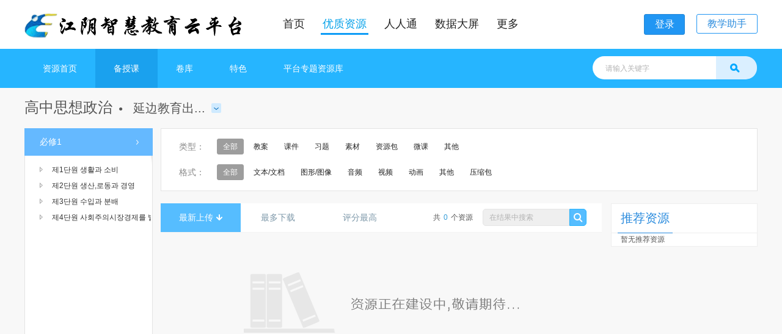

--- FILE ---
content_type: text/html;charset=UTF-8
request_url: https://yun.jsjyjy.net/res/teachResListPage.html?periodId=pg&subjectId=jcsub09
body_size: 106859
content:
<!DOCTYPE html PUBLIC "-//W3C//DTD XHTML 1.0 Transitional//EN" "http://www.w3.org/TR/xhtml1/DTD/xhtml1-transitional.dtd">
<html xmlns="http://www.w3.org/1999/xhtml" xmlns:wb="http://open.weibo.com/wb">
	<head>
		<meta http-equiv="Content-Type" content="text/html; charset=utf-8" />
		<meta property="wb:webmaster" content="abe12f1e68956e4a" />

		<title>江阴智慧教育云平台-资源</title>

		<link rel="shortcut icon" href="http://yun.jsjyjy.net/uc/favicon.ico" type="image/x-icon">
<script src="https://yun.jsjyjy.net/css/tianyu_edu/common/js/jquery.form.min.js"></script><!-- jquery ajax form -->
<script src="https://yun.jsjyjy.net/res//cssjs/common/wb.js" type="text/javascript" charset="utf-8"></script></head>
	<body>
	<!-- https://yun.jsjyjy.net --><!-- c3BhY2UtYXBpLndodHktcG9ydGFsLnN2Yy5jbHVzdGVyLmxvY2FsOjEwMDAwL2luZGV4LnBocD9yPWFwaS9Db21tb25SZXBvcnQvR2V0UmVwb3J0SHRtbA== -->
<!-- https://yun.jsjyjy.net   ss-->
<link rel="stylesheet" type="text/css" href="https://yun.jsjyjy.net/css/tianyu_edu/common/css/public.css" />
<link rel="stylesheet" type="text/css" href="https://yun.jsjyjy.net/css/tianyu_edu/area/edu3.0/css/z_skincss.css" />
<script type="text/javascript" src="https://yun.jsjyjy.net/css/tianyu_edu/common/js/jquery.artDialog.js"></script>
<script type="text/javascript" src="https://yun.jsjyjy.net/css/tianyu_edu/common/js/jquery.artDialog.plugins.js"></script>
<script type="text/javascript" src="https://yun.jsjyjy.net/css/tianyu_edu/common/js/jquery.js"></script>
<link href="https://yun.jsjyjy.net/css/tianyu_edu/common/css/layout.css" rel="stylesheet" type="text/css" />
<div style="left: 50%; top: 50%; position: fixed; visibility: visible; z-index: 10000;display:none;margin-left:-300px;margin-top:-280px" class="" id="reportObj">
<div aria-describedby="d-content-report" aria-labelledby="d-title-report" tabindex="-1" role="dialog" class="d-outer     d-state-lock d-state-visible d-state-focus"><table class="d-border"><tbody><tr><td class="d-nw"></td><td class="d-n"></td><td class="d-ne"></td></tr><tr><td class="d-w"></td><td class="d-c"><div class="d-inner"><table class="d-dialog"><tbody><tr><td class="d-header"><div class="d-titleBar"><div class="d-title" id="d-title-report" style="display: block;">举报</div>
<a title="取消" href="javascript:;" class="d-close rclose" style="display: block;"></a></div></td></tr><tr><td class="d-main" style="width: 300px; height: 200px;"><div class="d-content" id="d-content-report" style="padding: 10px;">

<!--#弹窗-举报回复.start-->
<div class="report_pop pd10 reportform">
    <input type = "hidden" value="" name="objid"/>
     <input type = "hidden" value="" name="otype"/>
     <input type = "hidden" value="" name="fromusername"/>
     <input type = "hidden" value="" name="fromuserid"/>
    <p>我要举报的是&nbsp;<a data="f3332095fc5943d0a29dbb1cad1fa715" id="userid" href="" class="rusername"></a>&nbsp;的<span class="rep">成果</span>：</p>
    <div class="reportCont">
        <em></em>
        <p class="reportTitle"></p>
    </div>
    <p class="pdtb10">举报类型（必填）：</p>
    <ul class="clearfix report">
            <li>
                <label><input type="radio" value="0" name="ck1">色情暴利</label>
            </li>
                    <li>
                <label><input type="radio" value="1" name="ck1">骚扰谩骂</label>
            </li>
                    <li>
                <label><input type="radio" value="2" name="ck1">广告欺诈</label>
            </li>
                    <li>
                <label><input type="radio" value="3" name="ck1">病毒木马</label>
            </li>
                    <li>
                <label><input type="radio" value="4" name="ck1">反动政治</label>
            </li>
                    <li>
                <label><input type="radio" value="5" name="ck1">其它</label>
            </li>
            </ul>

    <p class="mgt10">联系电话（必填）<input type="text" value="" name="phone"> 举报说明（必填）</p>
    <p class="mgt10">
        <textarea id="txt" placeholder="描述恶意行为" style="width:470px;height:70px;"></textarea>
    </p>

    <p>
        <input type="hidden" name="posttimedes" value="">
    </p>
    <p class="mgt10">举报网址</p>
    <p class="mgt10"><input type="text" style="width: 470px;" value="/index.php?r=common/accusation/trendComment" disabled="disabled" name="reporturl"></p>
    <p class="pdt20"><a onclick="reportsubmit(this);" class="ABtn-Blue-12" href="javascript:;">提交</a></p>
    <p class="t_c f14 mgt20 c888">文明上网，你我共创健康良好的网络学习平台</p>
    <p>&nbsp;</p>
</div>
        <div class="javascript">
    <script type="text/javascript">
        $(function(){
            $(".rclose").click(function(){
                $("#reportObj").hide();
            });

        })
        function initReport(id,reportUrl,title,desc,posttimedes,rusername,ruserid,otype,fromusername,fromuserid){
            $(".reportform").find("input[name=objid]").val(id);
            $(".reportform").find("input[name=reporturl]").val(reportUrl);
            $(".reportform").find("p.reportTitle").html(title);
            $(".reportform").find("input[name=posttimedes]").val(posttimedes);
            $(".reportform").find(".rusername").html(rusername);
            $(".reportform").find("input[name=otype]").val(otype);
            $("#userid").text(rusername);
            $("#userid").attr("data",ruserid);
            $(".reportform").find("input[name=fromusername]").val(fromusername);
            $(".reportform").find("input[name=fromuserid]").val(fromuserid);
            var href = "https://yun.jsjyjy.net/index.php?r=space/person/index&amp;sid="+ruserid;
            $("#userid").attr("href",href);
            if(otype == 1){
                $(".reportform").find(".rep").html("文章评论");
            }else if(otype == 2){
                $(".reportform").find(".rep").html("文章");
            }else if(otype == 3){
                $(".reportform").find(".rep").html("资源");
            }else if(otype == 4){
                $(".reportform").find(".rep").html("图片");
            }else if(otype == 5){
                $(".reportform").find(".rep").html("其它");
            }
            else if(otype == 6){
                $(".reportform").find(".rep").html("资源评论");
            }
            else if(otype == 7){
                $(".reportform").find(".rep").html("图片评论");
            }
            else if(otype == 8){
                $(".reportform").find(".rep").html("空间");
            }
            else if(otype == 9){
                $(".reportform").find(".rep").html("空间留言");
            }
            else if(otype == 10){
                $(".reportform").find(".rep").html("动态");
            }
            $("#reportObj").show();
        }
        function reportsubmit(obj){

            var str = "";
            var checkbox = $(".reportform").find("input[type=radio]");
            $.each(checkbox,function(i,val){
                if(checkbox[i].checked){
                    str += $(this).parent("label").text()+",";
                }
            })
            var content = $("#txt").val();
            if(str==''){
				art.tips({content:'举报类型不能为空！',type:'0'});
                return ;
            }
            if(content==""){
                art.tips({content:'说明不能为空！',type:'0'});
                return false;
            }else if(content.length > 200){
				art.tips({content:'说明文字不要超过200字！',type:'0'});
                return ;
			}
            var reuserid = $("#userid").attr("data");
            var reusername = $("#userid").text();
            var otype = $(".reportform").find("input[name=otype]").val();;
            var objectid = $(".reportform").find("input[name=objid]").val();
            var objectcontent = $(".reportform").find("p.reportTitle").html();
            var usertype = "person";
            var reporturl = $(".reportform").find("input[name=reporturl]").val();
            var posttimedes = $(".reportform").find("input[name=posttimedes]").val();
            var phone = $(".reportform").find("input[name=phone]").val();
            var fromusername = $(".reportform").find("input[name=fromusername]").val();
            var fromuserid = $(".reportform").find("input[name=fromuserid]").val();
            if(phone == "" || phone == undefined){
                art.tips({content:'手机号必填!',type:'0'});
                return false;
            }
			//验证格式
			var reg = /(^0{0,1}1[3|4|5|6|7|8|9][0-9]{9}$)/;
			if(!reg.test(phone)){
				art.tips({content:'手机号格式不正确!',type:'0'});
                return false;
			}
            $.ajax({
                url:"https://yun.jsjyjy.net/index.php?r=common/accusation/publish",
                type:"post",
                data:{item:str,content:content,reusername:reusername,reuserid:reuserid,otype:otype,objectid:objectid,objectcontent:objectcontent,usertype:usertype,reporturl:reporturl,posttimedes:posttimedes,phone:phone,fromusername:fromusername,fromuserid:fromuserid},
                dataType: 'json',
                success:function(data){
                    if(data["code"] == "1"){
						art.tips({content:'谢谢你的支持！',type:'1'});
                    }else{
						art.tips({content:'提交失败！'+ data["message"],type:'2'});
                    }
                    $("#reportObj").hide();
                    return ;
                }
            })
        }
    </script>
</div>
</div></td></tr><tr><td class="d-footer"><div class="d-buttons" style="display: none;"></div></td></tr></tbody></table></div></td><td class="d-e"></td></tr><tr><td class="d-sw"></td><td class="d-s"></td><td class="d-se"></td></tr></tbody></table></div></div>
<script type="text/javascript">
        </script><!-- 4.0 virtual platform header -->
<!-- default -->
<!-- from: res -->
<link rel="shortcut icon" href="https://yun.jsjyjy.net/css/tianyu_edu/area/320281/images/logo/edu.ico?20201204" type="image/x-icon" />


<link href="https://yun.jsjyjy.net/css/tianyu_edu/area/320281/css/w_public.css" rel="stylesheet" type="text/css" />
<script type="text/javascript" src="https://yun.jsjyjy.net/css/tianyu_edu/common/js/jquery.js"></script>
<script type="text/javascript" src="https://yun.jsjyjy.net/css/tianyu_edu/common/js/fun.js"></script>
<script type="text/javascript" src="https://yun.jsjyjy.net/css/tianyu_edu/common/js/ajaxForm.js"></script>
<script type="text/javascript" src="https://yun.jsjyjy.net/css/tianyu_edu/common/js/jquery.artDialog.js"></script>
<script type="text/javascript" src="https://yun.jsjyjy.net/css/tianyu_edu/common/js/jquery.artDialog.plugins.js"></script>
<script type="text/javascript" src="https://yun.jsjyjy.net/css/tianyu_edu/area/320281/js/topnew.js"></script>
<link href="https://yun.jsjyjy.net/css/tianyu_edu/area/320281/css/index_0602.css" rel="stylesheet" type="text/css" />
<script type="text/javascript" src="https://yun.jsjyjy.net/css/tianyu_edu/common/js/jquery.mousewheel.min.js"></script>
<input type="hidden" value="ccnamec" name="yasss" />  
<div class="g_header hg_jy_header">
  <div class="m_wrap m_header clearfix">
    <h1 class="logo fl" ><a  href="https://yun.jsjyjy.net"><em></em><img src="https://yun.jsjyjy.net/css/tianyu_edu/area/320281/images/logo/logo.png?v=1"   alt="" /></a>
            </h1>
    <div class="r_rect">
        <ul class="menu fl">
            <li><a  href="https://yun.jsjyjy.net" class="menuA ">首页</a></li>
                      				                                                                                                                                                  <li><a  class="menuA  on " href="https://yun.jsjyjy.net/res/" >优质资源</a></li>
                                                      				                                                                                                <li><a  class="menuA " href="https://yun.jsjyjy.net/index.php?r=space/index/spaceindex/index" >人人通</a></li>
                                                      				                                                                                                <li><a  class="menuA " href="http://datax.huijiaoyun.com/screen/view/JdB4W4a2LlkEAf73XSfUTYGV4p7fG8SB?platformcode=320281" >数据大屏</a></li>
                                                      				                                                                                    <li class="pos_rel last on"><a href="#" class="menuA">更多</a>
                      <p class="moreRect"><i></i>                                                     <a  href="https://yun.jsjyjy.net/apps/" target="_blank">应用</a>
                                                 </p>
                    </li>
                      </ul>
    <div class="head_nav head_r">
                               <!--  <p class="navLoginRect fl ">
                <a href="#" class="loginBtn " id="login_btn" onclick="userLogin('UserSet','skip');">登录</a>
            </p> -->
            <p class="navLoginRect fl ">
                <a href="https://yun.jsjyjy.net/space/index.php?r=portal/user/login" class="loginBtn " id="login_btn">登录</a>
            </p> 
                                        <p class="navLink fl">
                    <a href="https://yun.jsjyjy.net/index.php?r=portal/downloads/index&tab=2" target="_blank" class="menu_r_a1">教学助手</a>
<!--                    <a href="--><!--" target="_blank" class="menu_r_a2">--><!--</a>-->
                </p>
                          </div>
    </div>


    <div class="r_rect head_nav dis_none">
    <div class="search" id="top_search">
      <dl class="clearfix" id="search_nav">
          <dt>资源</dt>
          <dd>
			<i></i>
			<a href="#" onclick="change_type(1)">资源</a> 
			<a href="#" onclick="change_type(2)">应用</a>
			<a href="#" onclick="change_type(3)">找人</a>
									<a href="#" onclick="change_type(6)">学校</a>
					</dd>
      </dl>
			<input type="text" class="inp_txt" id="search_content" placeholder="" />
			<input type="hidden" id="search_type" value="1" />
			<input type="button" class="inp_btn" onclick="search_jump()"/>
    </div>
  </div>

  </div>
</div>
<!--跑马灯 begin-->
<!--//跑马灯 end-->
<script>
	//登录信息下拉框
	var loginTipsTimer;

	$('.loginInfo').on('mouseover',function () {
		clearTimeout(loginTipsTimer);
		$('.t_userSelect').removeClass('dis_none');
	});
	$('.loginInfo').on('mouseout',function (e) {
		loginTipsTimer = setTimeout(function () {
			$('.t_userSelect').addClass('dis_none');
		},1000);
	});
	$('.t_userSelect').on('mouseover',function () {
		clearTimeout(loginTipsTimer);
		$('.t_userSelect').removeClass('dis_none');
	});
	$('.t_userSelect').on('mouseout',function () {
		loginTipsTimer = setTimeout(function () {
			$('.t_userSelect').addClass('dis_none');
		},1000);
	})

	function change_type(s_type){
  $("#search_type").val(s_type);
}
$('#search_content').bind('keypress', function (event) {
            if (event.keyCode == "13") {
               search_jump();
            }
});
function search_jump(){
  var search_type = $("#search_type").val();
  var search_content = $.trim($("#search_content").val());

  	var re_script=/<script.*>.*script>/;
	var re_iframe=/<iframe.*>.*iframe>/;
	var re_style=/<style.*>.*style>/;
	if(re_script.test(search_content) || re_iframe.test(search_content)||re_style.test(search_content)){
		art.tips({content:'您当前输入的内容存在风险，请重新输入',type:'0'});
		$("#search_content").val('')
		return false;
	}
  var url = encodeURIComponent("https://yun.jsjyjy.net/space/index.php?r=center/person/address/friendship&keyword="+search_content);
 // if(search_content!=''){
    if(search_type=='1'){
      location.href = "http://yun.jsjyjy.net/res//searchCont.html?title="+search_content;
    }else if(search_type=='2'){
      location.href = "http://yun.jsjyjy.net/apps//sme-portal/app/list.html?appName="+search_content;
    }else if(search_type=='3'){
                             location.href = "https://yun.jsjyjy.net/space/index.php?r=portal/user/login&service="+encodeURIComponent(window.location.href);
                }else if(search_type=='4'){
		  location.href ="https://yun.jsjyjy.net/space/index.php?r=studio/searchcourse/course&search="+search_content;
		  
	  }else if(search_type=='5'){
		  			 location.href ="https://yun.jsjyjy.net/space/index.php?r=studio/square/search&type=studio&key_words="+search_content; 
		  		  
	  }else if(search_type=='6'){
		  location.href ="https://yun.jsjyjy.net/space/index.php?r=portal/searchschool/index&key_word="+search_content;
	  }
   // }
  }
</script><div class="pub-tips-box tips1 dis_none" style="display:none;">
	<div class="tips-box-txt">
		<i class="icon_tip_success"></i>发表成功！</div>
</div><link href="https://yun.jsjyjy.net/css/tianyu_edu//area/edu4.0/css/zy0331_new2.css?v=1" rel="stylesheet" type="text/css"/>
<link rel="stylesheet" href="https://yun.jsjyjy.net/css/tianyu_edu/common/css/zTreeStyle2/zTreeStyle2.css" type="text/css">
<style>
    .site-nyCase-rect .nyCase-tit {
        width: 56px;
    }
</style>

<div class="g-content">
    <form id="form1" name="form1" action="teachResListPage.html" method="post">
        <input type="hidden" id="periodId" name="periodId" value="pg"/>
        <input type="hidden" id="periodName" name="periodName" value="高中"/>
        <input type="hidden" id="subjectName" name="subjectName" value=""/>
        <input type="hidden" id="editionName" name="editionName" value="延边教育出版社"/>
        <input type="hidden" id="volumeId" name="volumeId" value="Bb45"/>
        <input type="hidden" id="volumeName" name="volumeName" value="必修1"/>
        <input type="hidden" id="textbookId" name="textbookId" value=""/>
        <input type="hidden" id="textbookName" name="textbookName" value=""/>
        <input type="hidden" id="chapterId" name="chapterId" value=""/>
        <input type="hidden" id="classificationId" name="classificationId" value=""/>
        <input type="hidden" id="formatId" name="formatId" value=""/>
        <input type="hidden" id="searchParam" name="searchParam" value=""/>
        <input type="hidden" id="sortKey" name="sortKey" value="createTime"/>
        <input type="hidden" id="periodIdTmp" value="pg"/>
        <input type="hidden" id="subjectIdTmp" value="jcsub09"/>
        <input type="hidden" id="editionIdTmp" value="bb108"/>
        <input type="hidden" name="ownerType" value=""/>
        <input type="hidden" id="otherParams" name="otherParams" value=''/>
        <input type="hidden" id="change" name="change" value="0">
        <input type="hidden" id="platformCode" name="platformCode" value="320281">
        <div class="m-ZYlistNew pdb10">
        	<!-- 非天津滨海的-->
            <div class="u-zy-tit u-zy-tit2 zy-new">
                <div class="w1200 clearfix">
                    <ul class="zy-nav">
                    	<!-- 黔南州和聊城不显示资源首页 -->
                		<li><a href="resourceHome.html">资源首页</a></li>
                        <li class="on"><a href="teachResListPage.html"><i></i>备授课</a></li>
                            <li><a href="javascript:changeQuery('examResListPage.html');"><i></i>卷库</a></li>
                                <!-- 海南需求 -->
                        <li><a href="resSpecialNoRetModel.html"><i></i>特色</a></li>
				               	<!-- 聊城需求 -->
                        <!-- 海淀区需求，新增优课频道 -->
	                    <!--黔南州需求-->
                        <!--海南不要平台专题资源库  江苏平台专题资源库换个名称-->
                        <li><a href="platSpecialCatalog.html"><i></i>平台专题资源库</a></li>
	                            </ul>
                    <div class="fr search-rect">
                        <p class="ipt-text">
                            <input type="text" placeholder="请输入关键字" class="" id="title"/>
                        </p>
                        <input type="button" value="" class="ipt-btn" id="searchBtn"/>
                    </div>
                </div>
            </div>
            <div class="u-zy-tit u-zy-tit2">
                <div class="w1200">
                    <div class="tit" id="case-choose-btn">
                        <div class="fr choose-div">
                            <span class="choose-ico"></span>
                            <div class="choose-rect dis_none">
                                <h4>教材选择</h4>
                                <ul class="clearfix">
                                    <li>
                                        <label class="name">学段： </label>
                                        <p class="li-r case">
                                            <a href="javascript:;" onclick="choosePeriod('xx',this)">小学</a>
                                                    <a href="javascript:;" onclick="choosePeriod('cz',this)">初中</a>
                                                    <a href="javascript:;" onclick="choosePeriod('pg',this)" class="on">高中</a>
                                                    </p>
                                    </li>
                                    <li>
                                        <label class="name">学科： </label>
                                        <div class="li-r">
                                    	<span class="qjf_seleautodiv" style="width:158px; z-index: 3;"> 
                                    		<span class="qjf_seleautocur">
	                                        	<p>
													思想政治</p>
												<input type="hidden" id="subjectId" name="subjectId" value="jcsub09">
                                        	</span> 
                                        	<span class="qjf_seleautodrop" style="display: none; z-index: 9999; width:158px;">
												<a href="javascript:;" onclick="chooseSubject('jcsub01')">语文</a>
                                                <a href="javascript:;" onclick="chooseSubject('jcsub02')">数学</a>
                                                <a href="javascript:;" onclick="chooseSubject('jcsub03')">英语</a>
                                                <a href="javascript:;" onclick="chooseSubject('jcsub13')">物理</a>
                                                <a href="javascript:;" onclick="chooseSubject('jcsub14')">化学</a>
                                                <a href="javascript:;" onclick="chooseSubject('jcsub15')">生物</a>
                                                <a href="javascript:;" onclick="chooseSubject('jcsub09')">思想政治</a>
                                                <a href="javascript:;" onclick="chooseSubject('jcsub11')">历史</a>
                                                <a href="javascript:;" onclick="chooseSubject('jcsub12')">地理</a>
                                                <a href="javascript:;" onclick="chooseSubject('jcsub18')">美术</a>
                                                <a href="javascript:;" onclick="chooseSubject('jcsub19')">体育与健康</a>
                                                <a href="javascript:;" onclick="chooseSubject('jcsub20')">音乐</a>
                                                <a href="javascript:;" onclick="chooseSubject('jcsub21')">信息技术</a>
                                                <a href="javascript:;" onclick="chooseSubject('jcsub22')">通用技术</a>
                                                <a href="javascript:;" onclick="chooseSubject('jcsub22_sy')">汽车驾驶与保养</a>
                                                <a href="javascript:;" onclick="chooseSubject('jcsub23')">综合实践活动</a>
                                                <a href="javascript:;" onclick="chooseSubject('SUB7')">心理健康教育</a>
                                                <a href="javascript:;" onclick="chooseSubject('jcsub04')">俄语</a>
                                                <a href="javascript:;" onclick="chooseSubject('jcsub05')">日语</a>
                                                <a href="javascript:;" onclick="chooseSubject('jcsub17')">艺术</a>
                                                <a href="javascript:;" onclick="chooseSubject('SUB28')">生命教育</a>
                                                <a href="javascript:;" onclick="chooseSubject('SUB46')">研究性学习活动</a>
                                                <a href="javascript:;" onclick="chooseSubject('SUB52')">生命科学</a>
                                                <a href="javascript:;" onclick="chooseSubject('SUB57')">信息科技</a>
                                                <a href="javascript:;" onclick="chooseSubject('SUB58')">设计与创作</a>
                                                <a href="javascript:;" onclick="chooseSubject('SUB60')">体育与健身</a>
                                                <a href="javascript:;" onclick="chooseSubject('5ac048c0b72d4fbd8bc76d75e4fade86')">家庭教育指导</a>
                                                <a href="javascript:;" onclick="chooseSubject('02c4467b61a048009e5e43c544383831')">可爱的榆林</a>
                                                <a href="javascript:;" onclick="chooseSubject('5c15b8459c94403485fcfb18ed6af0f7')">科技教育</a>
                                                <a href="javascript:;" onclick="chooseSubject('9ef0d04c37f9459b98338944aa233a3f')">研究性学习</a>
                                                <a href="javascript:;" onclick="chooseSubject('9a8cf2648dc94f8f904e8241307232fa')">汉语</a>
                                                <a href="javascript:;" onclick="chooseSubject('1933f97fc68849e5a0d82c6817d98be5')">朝鲜语文</a>
                                                <a href="javascript:;" onclick="chooseSubject('56BB7B83-FC65-4B58-B6B9-FB16AA4E6DAF')">技术与设计</a>
                                                </span> 
										</span>
                                        </div>
                                    </li>
                                    <li>
                                        <label class="name">版本： </label>
                                        <div class="li-r">
                                    	<span class="qjf_seleautodiv" style="width:158px; z-index: 3;"> 
                                    		<span class="qjf_seleautocur">
		                                        <p>
                                                    延边教育出版社</p>
												<input type="hidden" id="editionId" name="editionId" value="bb108"/>
                                        	</span> 
                                        	<span class="qjf_seleautodrop" style="display: none; z-index: 9999; width:158px;">
                                        		<a href="javascript:;" onclick="chooseEdition('bb108')">延边教育出版社</a>
                                                <a href="javascript:;" onclick="chooseEdition('bb08')">人教课标版</a>
                                                <a href="javascript:;" onclick="chooseEdition('EDI2382')">沪教版（沪审试用本）</a>
                                                </span>
                                        </span>
                                        </div>
                                    </li>
                                </ul>
                                <p class="t_c mgtb20"><a href="javascript:;" onclick="refreshProductList()" class="u-white-btn">确定</a></p>
                            </div>
                        </div>
                        高中思想政治<span class="mglr10">●</span>
                        <em>
                            延边教育出...</em>
                    </div>
                </div>
            </div>
            <div class="w1200 clearfix">
                <div class="m-zy-box">
                    <div class="m-ZYcase fl">
                        <h3>必修1</h3>
                                <div class="case-rect" style="height:600px">
                            <!--树节点begin-->
                            <ul id="treeDemo2" class="ztree2" style="width:176px;height:600px; border:0px; background:#fff; margin-top:0px; padding:10px 15px;"></ul>
                            <script type="text/javascript">
                                var setting = {
                                    view: {
                                        showLine: false,
                                        showIcon: false
                                    },
                                    data: {
                                        simpleData: {
                                            enable: true
                                        }
                                    },
                                    check: {
                                        chkboxType: {"Y": "ps", "N": "ps"},
                                        chkStyle: 'checkbox',
                                        enable: false
                                    }
                                };

                                var zNodes = [
                                    
                                    {
                                        "id": "158889",
                                        "pId": "0",
                                        "name": "제1단원 생활과 소비",
                                        "isParent": "true",
                                        "click": "javascript:chapterQuery('158889');"
                                    },
                                    
                                    {
                                        "id": "0d35eee32b2c4a68949da5667b03e127",
                                        "pId": "eb3728c0dbff4998bccdb51834756209",
                                        "name": "경제세계화",
                                        "isParent": "false",
                                        "click": "javascript:chapterQuery('0d35eee32b2c4a68949da5667b03e127');"
                                    },
                                    
                                    {
                                        "id": "3521e4eefa8045dab9fd8c2e559385ae",
                                        "pId": "6fd6f55d0f3f49bfa8495eb89543017b",
                                        "name": "시장에 의한 자원배치",
                                        "isParent": "false",
                                        "click": "javascript:chapterQuery('3521e4eefa8045dab9fd8c2e559385ae');"
                                    },
                                    
                                    {
                                        "id": "3f5f6e809cc6465db7665c1d79204676",
                                        "pId": "e8bdcb64405b490daa585a8fac43695b",
                                        "name": "초요사회를 전면적으로 실현하는 목표",
                                        "isParent": "false",
                                        "click": "javascript:chapterQuery('3f5f6e809cc6465db7665c1d79204676');"
                                    },
                                    
                                    {
                                        "id": "6fd6f55d0f3f49bfa8495eb89543017b",
                                        "pId": "e48d36b44fac431e9535ead98a1608d2",
                                        "name": "9.사회주의시장경제",
                                        "isParent": "true",
                                        "click": "javascript:chapterQuery('6fd6f55d0f3f49bfa8495eb89543017b');"
                                    },
                                    
                                    {
                                        "id": "158900",
                                        "pId": "0",
                                        "name": "제2단원 생산,로동과 경영",
                                        "isParent": "true",
                                        "click": "javascript:chapterQuery('158900');"
                                    },
                                    
                                    {
                                        "id": "c031713604dc444082e26ed2f2eff55e",
                                        "pId": "eb3728c0dbff4998bccdb51834756209",
                                        "name": "국제간의 경제적 경쟁과 협력에 적극적으로 참여하여야 한다",
                                        "isParent": "false",
                                        "click": "javascript:chapterQuery('c031713604dc444082e26ed2f2eff55e');"
                                    },
                                    
                                    {
                                        "id": "c07a4b1ae2c243629bebdba321e2089d",
                                        "pId": "6fd6f55d0f3f49bfa8495eb89543017b",
                                        "name": "사회주의시장경제",
                                        "isParent": "false",
                                        "click": "javascript:chapterQuery('c07a4b1ae2c243629bebdba321e2089d');"
                                    },
                                    
                                    {
                                        "id": "d4196263a34a4bbc978e3bad04be7f36",
                                        "pId": "e8bdcb64405b490daa585a8fac43695b",
                                        "name": "주체를 둘러싸고 주선을 틀어줘여야 한다",
                                        "isParent": "false",
                                        "click": "javascript:chapterQuery('d4196263a34a4bbc978e3bad04be7f36');"
                                    },
                                    
                                    {
                                        "id": "e8bdcb64405b490daa585a8fac43695b",
                                        "pId": "e48d36b44fac431e9535ead98a1608d2",
                                        "name": "10.과학적발전관과 초요사회의 경제건설",
                                        "isParent": "true",
                                        "click": "javascript:chapterQuery('e8bdcb64405b490daa585a8fac43695b');"
                                    },
                                    
                                    {
                                        "id": "158911",
                                        "pId": "0",
                                        "name": "제3단원 수입과 분배",
                                        "isParent": "true",
                                        "click": "javascript:chapterQuery('158911');"
                                    },
                                    
                                    {
                                        "id": "eb3728c0dbff4998bccdb51834756209",
                                        "pId": "e48d36b44fac431e9535ead98a1608d2",
                                        "name": "11.경제세계화와 대외개방",
                                        "isParent": "true",
                                        "click": "javascript:chapterQuery('eb3728c0dbff4998bccdb51834756209');"
                                    },
                                    
                                    {
                                        "id": "897cf8ad0c594545808a97e5c3d2c29c",
                                        "pId": "e48d36b44fac431e9535ead98a1608d2",
                                        "name": "종합탐구 경제세계화와 중국",
                                        "isParent": "false",
                                        "click": "javascript:chapterQuery('897cf8ad0c594545808a97e5c3d2c29c');"
                                    },
                                    
                                    {
                                        "id": "e48d36b44fac431e9535ead98a1608d2",
                                        "pId": "0",
                                        "name": "제4단원 사회주의시장경제를 발전시켜야 한다",
                                        "isParent": "true",
                                        "click": "javascript:chapterQuery('e48d36b44fac431e9535ead98a1608d2');"
                                    },
                                    
                                    {
                                        "id": "158890",
                                        "pId": "158889",
                                        "name": "1.신기한 화페",
                                        "isParent": "true",
                                        "click": "javascript:chapterQuery('158890');"
                                    },
                                    
                                    {
                                        "id": "158891",
                                        "pId": "158890",
                                        "name": "화페에 대한 료해",
                                        "isParent": "false",
                                        "click": "javascript:chapterQuery('158891');"
                                    },
                                    
                                    {
                                        "id": "158892",
                                        "pId": "158890",
                                        "name": "신용카드와 수표,외화",
                                        "isParent": "false",
                                        "click": "javascript:chapterQuery('158892');"
                                    },
                                    
                                    {
                                        "id": "158893",
                                        "pId": "158889",
                                        "name": "2.가격의 변동",
                                        "isParent": "true",
                                        "click": "javascript:chapterQuery('158893');"
                                    },
                                    
                                    {
                                        "id": "158895",
                                        "pId": "158893",
                                        "name": "가격에 영향 주는 요인",
                                        "isParent": "false",
                                        "click": "javascript:chapterQuery('158895');"
                                    },
                                    
                                    {
                                        "id": "158894",
                                        "pId": "158893",
                                        "name": "가격변동의 영향",
                                        "isParent": "false",
                                        "click": "javascript:chapterQuery('158894');"
                                    },
                                    
                                    {
                                        "id": "158896",
                                        "pId": "158889",
                                        "name": "3.다채로운 소비",
                                        "isParent": "true",
                                        "click": "javascript:chapterQuery('158896');"
                                    },
                                    
                                    {
                                        "id": "158898",
                                        "pId": "158896",
                                        "name": "소비 및 소비류형",
                                        "isParent": "false",
                                        "click": "javascript:chapterQuery('158898');"
                                    },
                                    
                                    {
                                        "id": "158897",
                                        "pId": "158896",
                                        "name": "정확한 소비관념",
                                        "isParent": "false",
                                        "click": "javascript:chapterQuery('158897');"
                                    },
                                    
                                    {
                                        "id": "158899",
                                        "pId": "158889",
                                        "name": "종합탐구 금전을 정확히 대하여야 한다",
                                        "isParent": "false",
                                        "click": "javascript:chapterQuery('158899');"
                                    },
                                    
                                    {
                                        "id": "158901",
                                        "pId": "158900",
                                        "name": "4.생산과 경제제도",
                                        "isParent": "true",
                                        "click": "javascript:chapterQuery('158901');"
                                    },
                                    
                                    {
                                        "id": "158902",
                                        "pId": "158901",
                                        "name": "생산을 발전시켜 소비를 충족시켜야 한다",
                                        "isParent": "false",
                                        "click": "javascript:chapterQuery('158902');"
                                    },
                                    
                                    {
                                        "id": "158903",
                                        "pId": "158901",
                                        "name": "우리 나라의 기본경제제도",
                                        "isParent": "false",
                                        "click": "javascript:chapterQuery('158903');"
                                    },
                                    
                                    {
                                        "id": "158904",
                                        "pId": "158900",
                                        "name": "5.기업과 근로자",
                                        "isParent": "true",
                                        "click": "javascript:chapterQuery('158904');"
                                    },
                                    
                                    {
                                        "id": "158905",
                                        "pId": "158904",
                                        "name": "기업에 대한 경영",
                                        "isParent": "false",
                                        "click": "javascript:chapterQuery('158905');"
                                    },
                                    
                                    {
                                        "id": "158906",
                                        "pId": "158904",
                                        "name": "새 시대의 근로자",
                                        "isParent": "false",
                                        "click": "javascript:chapterQuery('158906');"
                                    },
                                    
                                    {
                                        "id": "158907",
                                        "pId": "158900",
                                        "name": "6.투자리재의 선택",
                                        "isParent": "true",
                                        "click": "javascript:chapterQuery('158907');"
                                    },
                                    
                                    {
                                        "id": "158908",
                                        "pId": "158907",
                                        "name": "저축예금과 상업은행",
                                        "isParent": "false",
                                        "click": "javascript:chapterQuery('158908');"
                                    },
                                    
                                    {
                                        "id": "158909",
                                        "pId": "158907",
                                        "name": "주권,채권과 보험",
                                        "isParent": "false",
                                        "click": "javascript:chapterQuery('158909');"
                                    },
                                    
                                    {
                                        "id": "158910",
                                        "pId": "158900",
                                        "name": "종합탐구 취업하거자 자주적으로 창업할 준비를 잘해야 한다",
                                        "isParent": "false",
                                        "click": "javascript:chapterQuery('158910');"
                                    },
                                    
                                    {
                                        "id": "158912",
                                        "pId": "158911",
                                        "name": "7.개인소득분배",
                                        "isParent": "true",
                                        "click": "javascript:chapterQuery('158912');"
                                    },
                                    
                                    {
                                        "id": "158913",
                                        "pId": "158912",
                                        "name": "로동에 의한 분배를 주체로 하고 여러가지 분배방식을 병존시켜야 한다",
                                        "isParent": "false",
                                        "click": "javascript:chapterQuery('158913');"
                                    },
                                    
                                    {
                                        "id": "158914",
                                        "pId": "158912",
                                        "name": "소득분배와 사회공평",
                                        "isParent": "false",
                                        "click": "javascript:chapterQuery('158914');"
                                    },
                                    
                                    {
                                        "id": "158915",
                                        "pId": "158911",
                                        "name": "8.재정과 세수",
                                        "isParent": "true",
                                        "click": "javascript:chapterQuery('158915');"
                                    },
                                    
                                    {
                                        "id": "158916",
                                        "pId": "158915",
                                        "name": "국가재정",
                                        "isParent": "false",
                                        "click": "javascript:chapterQuery('158916');"
                                    },
                                    
                                    {
                                        "id": "158917",
                                        "pId": "158915",
                                        "name": "징세와 납세",
                                        "isParent": "false",
                                        "click": "javascript:chapterQuery('158917');"
                                    },
                                    
                                    {
                                        "id": "158918",
                                        "pId": "158911",
                                        "name": "종합탐구 효률을 높이고 공평을 촉진하여야 한다",
                                        "isParent": "false",
                                        "click": "javascript:chapterQuery('158918');"
                                    }
                                    
                                ];

                                $(function () {
                                    $.fn.zTree.init($("#treeDemo2"), setting, zNodes);
                                    var treeObj = $.fn.zTree.getZTreeObj("treeDemo2");
                                    var node = treeObj.getNodeByParam("id", "", null);
                                    if (node) {
                                        treeObj.selectNode(node);
                                        treeObj.expandNode(node, true, null, null, null);
                                    }
                                });
                            </script>
                            <!--树节点end-->
                        </div>
                        <div class="choose-classRoom">
                            <ul class="clearfix">
                                <li>
                                        <a href="javascript:;" onclick="selectQuery('#volumeId', 'Bb45', '#volumeName', '必修1');">必修1</a>
                                    </li>
                                <li>
                                        <a href="javascript:;" onclick="selectQuery('#volumeId', 'Bb46', '#volumeName', '必修2');">必修2</a>
                                    </li>
                                <li>
                                        <a href="javascript:;" onclick="selectQuery('#volumeId', 'Bb47', '#volumeName', '必修3');">必修3</a>
                                    </li>
                                <li>
                                        <a href="javascript:;" onclick="selectQuery('#volumeId', 'Bb48', '#volumeName', '必修4');">必修4</a>
                                    </li>
                                <li>
                                        <a href="javascript:;" onclick="selectQuery('#volumeId', 'Bb110', '#volumeName', '选修1');">选修1</a>
                                    </li>
                                <li>
                                        <a href="javascript:;" onclick="selectQuery('#volumeId', 'Bb111', '#volumeName', '选修2');">选修2</a>
                                    </li>
                                <li>
                                        <a href="javascript:;" onclick="selectQuery('#volumeId', 'Bb112', '#volumeName', '选修3');">选修3</a>
                                    </li>
                                <li>
                                        <a href="javascript:;" onclick="selectQuery('#volumeId', 'Bb113', '#volumeName', '选修4');">选修4</a>
                                    </li>
                                <li>
                                        <a href="javascript:;" onclick="selectQuery('#volumeId', 'Bb114', '#volumeName', '选修5');">选修5</a>
                                    </li>
                                <li>
                                        <a href="javascript:;" onclick="selectQuery('#volumeId', 'Bb90', '#volumeName', '选修6');">选修6</a>
                                    </li>
                                </ul>
                        </div>
                    </div>
                    <div class="m-ZYlist-rect fr">
                        <div class="site-nyCase-rect">
                            <dl class="nyCase-dl clearfix" id="restype">
                                <dt class="nyCase-tit c888">类型：</dt>
                                <dd class="nyCase-c">
                                    <p class="nyCase-c-a">
                                        <a href="javascript:resClassQuery('');" class="on">全部</a>
                                            <a name="restype_jl01" href="javascript:resClassQuery('jl01');">教案</a>
                                                <a name="restype_jl02" href="javascript:resClassQuery('jl02');">课件</a>
                                                <a name="restype_jl04" href="javascript:resClassQuery('jl04');">习题</a>
                                                <a name="restype_jl06" href="javascript:resClassQuery('jl06');">素材</a>
                                                <a name="restype_jl11" href="javascript:resClassQuery('jl11');">资源包</a>
                                                <a name="restype_jl25" href="javascript:resClassQuery('jl25');">微课</a>
                                                <a name="restype_jl13" href="javascript:resClassQuery('jl13');">其他</a>
                                                </p>
                                    <p href="#" class="nyCase-c-more"><a href="#">更多<i></i></a></p>
                                </dd>
                            </dl>
                            <dl class="nyCase-dl clearfix">
                                <dt class="nyCase-tit c888">格式：</dt>
                                <dd class="nyCase-c">
                                    <p class="nyCase-c-a">
                                        <a href="javascript:;" class="on" onclick="javascript:selectFormatDto('');">全部</a>
                                            <a href="javascript:;" onclick="javascript:selectFormatDto('FMT01');">文本/文档</a>
                                                <a href="javascript:;" onclick="javascript:selectFormatDto('FMT02');">图形/图像</a>
                                                <a href="javascript:;" onclick="javascript:selectFormatDto('FMT03');">音频</a>
                                                <a href="javascript:;" onclick="javascript:selectFormatDto('FMT04');">视频</a>
                                                <a href="javascript:;" onclick="javascript:selectFormatDto('FMT05');">动画</a>
                                                <a href="javascript:;" onclick="javascript:selectFormatDto('FMT06');">其他</a>
                                                <a href="javascript:;" onclick="javascript:selectFormatDto('FMT07');">压缩包</a>
                                                </p>
                                    <p class="nyCase-c-more"><a href="javascript:void(0);">更多<i></i></a></p>
                                </dd>
                            </dl>
                            </div>
                        <div class="clearfix mgt20">
                            <div class="listL-rect fl">
                                <div class="item-ZY-rank">
                                    <div class="item-zy">
                                        <p class="fl">
                                            <a href="javascript:orderQuery('createTime');" class="on new-upload">最新上传<i></i></a>
                                                <a href="javascript:orderQuery('downCount');" class="new-down">最多下载<i></i></a>
                                                <a href="javascript:orderQuery('marks');" class="new-score">评分最高<i></i></a>
                                                </p>
                                        <div class="search-box fr">
                                            <span>共<i class="mglr5">0</i>个资源</span>
                                            <span class="sea-ss">
	                                    	<input type="text" placeholder="在结果中搜索" style="height:26px; width:120px;" class="fl" name="productName" id="queryTitle" value="">
	                                    	<input type="button" class="fr" onclick="titleQuery()"></span>
                                        </div>
                                    </div>
                                    <div class="ZY-rank-list mgt5">
                                        <div style="width: 955px; height: 515px; display: table-cell; text-align: center; border-bottom: 1px solid #e3e3e3;">
                                                	<img src="https://yun.jsjyjy.net/css/tianyu_edu/area/edu4.0/images/static/dealing.png" style="padding-top: 60px;"/></div>
                                            <input type="hidden" id="curPage" name="curPage" value="1"/>
<style type="text/css">
    .niTurnPage2 a {
        margin-left: -6px;
    }
</style>
<div class="t_c pdtb20">
    <div class="niTurnPage2">
        </div>
</div>
<script type="text/javascript">
    function goPage(pageNum) {
        $("#curPage").val(pageNum);
        $("#form1").submit();
    }

    function goPrePage() {
        var curPage = $("#curPage").val();
        var pageNum = curPage - 1;
        goPage(pageNum);
    }

    function goNextPage() {
        var curPage = $("#curPage").val();
        var pageNum = parseInt(curPage) + 1;
        goPage(pageNum);
    }
</script></div>
                                </div>
                            </div>
                            <div class="listR-rect fr">
                                <div class="item-recZy">
                                    <h3><strong>推荐资源</strong></h3>
                                    <ul class="clearfix" id="recRes"></ul>
                                    <script type="text/javascript">
                                        $("#recRes").html("加载中...");
                                        var req = {
                                            periodId: 'pg',
                                            subjectId: 'jcsub09',
                                            editionId: 'bb108',
                                            volumeId: 'Bb45'
                                        };
                                        $.post("getRecommProd.html", req, function (result) {
                                            $("#recRes").html("加载中...");
                                            var recHtml = "";
                                            if (result.success) {
                                                var recommProdList = result.data.recommProdList;
                                                if (recommProdList.length > 0) {
                                                    for (var i = 0; i < recommProdList.length; i++) {
                                                        var recommTechProd = recommProdList[i];
                                                        if (i == 0) {
                                                            recHtml += "<li class=\"first\">";
                                                        } else {
                                                            recHtml += "<li>";
                                                        }
                                                        recHtml += "<h4 class=\"name\">";
                                                        if (i < 3) {
                                                            recHtml += "<i class=\"orange\">" + (i + 1) + "</i>";
                                                        } else {
                                                            recHtml += "<i class=\"gray\">" + (i + 1) + "</i>";
                                                        }
                                                        var subProdName = recommTechProd.productName;
                                                        var format =recommTechProd.format;
                                                        if(format==undefined){
                                                            var indexNode = subProdName.lastIndexOf(".");
                                                            if(indexNode>0){
                                                                format = subProdName.substring(indexNode+1,subProdName.length);
                                                            }

                                                        }
                                                        var suffix='default';
                                                        switch(format){
                                                          case "doc":
                                                        	  suffix='word';break;
                                                          case "DOC":
                                                              suffix='word';break;
                                                            case "docx":
                                                                suffix='word';break;
                                                          case "ppt":
                                                        	  suffix='ppt';break;
                                                          case "xlsx":
                                                        	  suffix='excel';break;
                                                            case "xls":
                                                                suffix='excel';break;
                                                          case "txt":
                                                        	  suffix='txt';break;
                                                          case "pdf":
                                                        	  suffix='pdf';break;
                                                          case "image":
                                                        	  suffix='jpg';break;	 
                                                          case "movie":
                                                        	  suffix='video';break;
                                                          case "mp3":
                                                        	  suffix='music';break;
                                                        	case "zip":
                                                              suffix='zip';break;
                                                        }
                                                        if (subProdName.length > 10) {
                                                            subProdName = subProdName.substring(0, 10) + "...";
                                                        }
                                                        recHtml += "<a target=\"_blank\" title=\"" + recommTechProd.productName + "\" href=\"goResDetailInfo.html?productCode=" + recommTechProd.productCode + "&fromPage=teachPage&periodId=pg&subjectId=jcsub09&editionId=bb108&volumeId=Bb45\">" + subProdName + "</a>";
                                                        recHtml += "</h4>";
                                                        recHtml += "<div class=\"rect\">";
                                                        if (i == 0) {
                                                            recHtml += "<img class=\"photo\" src=\"https://yun.jsjyjy.net/css/tianyu_edu/common/images/resource-icon/icon-resource-"+suffix+".png\" width=\"66\" height=\"66\"/>";
                                                        }
                                                        recHtml += "<div class=\"baseInfo\">";
                                                        if(recommTechProd.viewCount){
	                                                        recHtml += "<p><strong>" + recommTechProd.viewCount + "</strong>次浏览</p>";
                                                        }else{
                                                        	recHtml += "<p><strong>0</strong>次浏览</p>";
                                                        }
                                                        if(recommTechProd.downCount){
	                                                        recHtml += "<p><strong>" + recommTechProd.downCount + "</strong>次下载</p>";
                                                        }else{
                                                        	recHtml += "<p><strong>0</strong>次下载</p>";
                                                        }
                                                        recHtml += "</div>";
                                                        recHtml += "</div>";
                                                        recHtml += "</li>";
                                                    }
                                                } else {
                                                    recHtml = "暂无推荐资源";
                                                }
                                            }
                                            $("#recRes").html(recHtml);
                                        }, "json");
                                    </script>
                                </div>
                            </div>
                        </div>
                    </div>
                </div>
            </div>
        </div>
    </form>
</div>

<!--弹窗-->
<div class="m-scPop m-scPop2 dis_none popFail">
    <div class="tips-box-txt" style="text-align: center;margin:20px 0 0 0;float:none;padding-left:0;"><span style="display: inline-block;"><i class="icon_tip_fail"></i>收藏失败</span></div>
</div>
<!--弹窗2-->
<div class="m-scPop m-scPop2 dis_none scSucc">
    <div class="tips-box-txt"><i class="icon_tip_success"></i>收藏成功</div>
    <p class="t_c"><a href="javascript:;" onclick="goCollectPage()" class="u-blue-btn">去我的资源库查看</a></p>
</div>
<div class="popWrap xy_scbo p55" style="width:360px;">
    <div class="popInner">
        <a href="" class="close" name="close"><img src="https://yun.jsjyjy.net/css/tianyu_edu/common/images/ico/close-pop.png" width="19"
                                                   height="19"/></a>
        <h2>提示</h2>
        <div class="pd40 t_c">
            <h3><i class="xy_sc_icon"></i><span id="gradeTip3"></span></h3>
            <p class="mgt20">
        </div>
    </div>
</div>

<!--弹窗-->
<div class="popWrap xy_pfbo" id="xy_pfbo" style="width: 360px;">
    <div class="popInner">
        <a href="#" class="close" name="close"><img src="https://yun.jsjyjy.net/css/tianyu_edu/common/images/ico/close-pop.png" width="19" height="19"/></a>
        <h2>资源评分</h2>
        <div class="pd40 t_c">
            <div class="grade_wrap mgb20">
                <div class="starbig">
                    <em style="width: 0%;"></em>
                </div>
                <input type="hidden" id="gradeVal" value="0"/> <input type="hidden" id="h_productCode" value=""/>
            </div>
            <p>小提示：点击星星就能打分</p>
            <p class="mgt20">
                <input type="button" onclick="javascript:commentScore();" value="确认提交" class="xy_tcbtn_b xy_sbtn h36"/>
            </p>
        </div>
    </div>
</div>
<div class="popWrap xy_scbo p00" style="width: 360px;">
    <div class="popInner">
        <a href="#" class="close" name="close"><img src="https://yun.jsjyjy.net/css/tianyu_edu/common/images/ico/close-pop.png" width="19" height="19"/></a>
        <h2>评分</h2>
        <div class="pd40 t_c">
            <h3>
                <i class="xy_sc_icon"></i><span id="commentDesc"></span>
            </h3>
            <p class="mgt20">
                <input type="button" name="close" value="确认" class="xy_tcbtn_b xy_sbtn h36"/>
            </p>
        </div>
    </div>
</div>
<div class="dis_none" id="screen"></div>

<!--//登陆 end-->
<script type="text/javascript" src="https://yun.jsjyjy.net/css/tianyu_edu/common/js/fun.js"></script>
<script type="text/javascript" src="https://yun.jsjyjy.net/css/tianyu_edu/common/js/jquery.ztree.core-3.5.js"></script>
<script type="text/javascript" src="https://yun.jsjyjy.net/css/tianyu_edu/common/js/top.js"></script>
<script type="text/javascript" src="https://yun.jsjyjy.net/css/tianyu_edu/area/edu4.0/js/moveScroll0331.js"></script>
<script type="text/javascript" src="https://yun.jsjyjy.net/res//cssjs/common/util.js?"></script>
<script type="text/javascript">
    function commentScore() {
        if (!judgeLogin()) {
            return;
        }
        var score = $("#gradeVal").val() / 2;
        $.ajax({
            url: "https://yun.jsjyjy.net/res//commentScore.html", //请求的url地址
            dataType: "json", //返回格式为json
            async: true,//请求是否异步，默认为异步，这也是ajax重要特性
            data: {
                productCode: $("#h_productCode").val(),
                score: score,
                scoreType: '1'
            }, //scoreType评分类型: 1=产品; 2=资源
            type: "POST", //请求方式
            success: function (data) {
                if (data.success) {
                    closeScore();
                    $(".p00").jumpBox(true);
                    $("#commentDesc").text("评分成功！");
                } else {
                    closeScore();
                    $(".p00").jumpBox(true);
                    $("#commentDesc").text("评分失败！" + data.resultdesc);
                }
            },
            error: function (error) {
                alert("评分失败！");
            }
        });
    }

    var pattern = new RegExp("<(no)?script[^>]*>.*?</(no)?script>")
    var subjectClickNum = 0;//学科选择栏点击次数
    //var editionClickNum = 0;//版本选择栏点击次数
    //查询
    function titleQuery() {
        var searchParam = $("#queryTitle").val();
        if (pattern.test(searchParam)) {
            $(".tips-box-txt").html("<i style='position:relative;top:auto;left:auto;display:inline-block;vertical-align:middle;' class=\"icon_tip_fail\"></i>您输入的文本包含特殊字符");
            var dialog = art.dialog({
                title: '提示',
                content: $('.popFail')[0],   //弹出框的内容
                padding: '0px',
                width: 392,
                height: 90
            });
            return;
        }
        $("#searchParam").val(searchParam);
        $("#curPage").val(1);
        if (detectBrowser().indexOf("IE") != -1) {
            if ($("input[name='productName']").val() == '在结果中搜索') {
                $("input[name='productName']").val('');
            }
        }
        $("#form1").submit();
    }
    //选择过滤项
    function selectQuery(id, idValue, name, nameValue) {
        if (id == '#subjectId') {
            $("#editionId").val("");
            $("#volumeId").val("");
            $("#textbookId").val("");
        }
        if (id == '#editionId') {
            $("#volumeId").val("");
            $("#textbookId").val("");
        }
        if (id == '#volumeId') {
            $("#textbookId").val("");
        }

        $(id).val(idValue);
        $(name).val(nameValue);
        $("#chapterId").val("");
        titleQuery();
    }
    //点击目录
    function chapterQuery(chapterId) {
        if ($("#chapterId").val() && $("#chapterId").val() == chapterId) {
            //重复点击不做查询
            var treeObj = $.fn.zTree.getZTreeObj("treeDemo2");
            var node = treeObj.getNodeByParam("id", $("#chapterId").val(), null);
            if (node.isParent) {
                treeObj.expandNode(node, null, null, null, null);
            }
        } else {
            $("#chapterId").val(chapterId);
            titleQuery();
        }
    }
    //点击简单类型
    function resClassQuery(classificationId) {
        $("#classificationId").val(classificationId);
        titleQuery();
    }
    //点击排序
    function orderQuery(sortKey) {
        $("#sortKey").val(sortKey);
        titleQuery();
    }
    //选择格式
    function selectFormatDto(formatId) {
        $("#formatId").val(formatId);
        titleQuery();
    }
    //选择资源展示来源
    function selectOwnerRes(ownerType) {
        $("#form1").find("input[name='ownerType']").val(ownerType);
        titleQuery();
    }
    function doSearch() {
        if ($.trim($("input[name='productName']").val()) != '') {
            $("#sortKey").val('');
        }
        titleQuery();
    }

    function choosePeriod(periodId, this_) {
        var periodId_val = $("#periodIdTmp").val();
        if (periodId_val == periodId) {
            return;
        }
        $(this_).addClass("on");
        $(this_).siblings().removeClass("on");
        $("#periodIdTmp").val(periodId);
        $("#subjectIdTmp").val("");
        $("#editionIdTmp").val("");
        //$("#subjectId").prev().html("--请选择--");
        //$("#subjectId").parent().next().html("<a>--请选择--</a>");
        //$("#editionId").prev().html("--请选择--");
        //$("#editionId").parent().next().html("<a>--请选择--</a>");
        refreshSubjectList(periodId);
        subjectClickNum = 0;
        //editionClickNum = 0;
        //$("#editionId").parent().siblings(".qjf_seleautodrop").children("a").remove();
    }

    //刷新学科信息
    function refreshSubjectList(periodId) {
        $.ajax({
            url: "https://yun.jsjyjy.net/res//getSubjectList.html",
            type: "post",
            dataType: "json",
            async: false,
            data: {periodId: periodId},
            success: function (ret) {
                if (ret.success) {
                    var subList = eval(ret.data);
                    var $span = $("#subjectId").parent().next();
                    var str = "";
                    for (var i = 0; i < subList.length; i++) {
                        str += "<a href=\"javascript:;\" onclick=\"chooseSubject('" + subList[i].subjectId + "')\">" + subList[i].subjectName + "</a> ";
                    }
                    $span.html(str);
                    $span.children("a:first").click();
                    $span.css({"display": "none"});
                } else {
                    alert("加载学科信息出错！");
                }
            },
            error: function (ret) {
                alert("加载学科信息出错！");
            }
        });
    }

    function chooseSubject(subjectId) {
        var subjectId_val = $("#subjectIdTmp").val();
        if (subjectId_val == subjectId && subjectClickNum > 0) {
            return;
        }
        subjectClickNum++;
        $("#subjectIdTmp").val(subjectId);
        $("#editionIdTmp").val("");
        var periodId = $("#periodIdTmp").val();
        //$("#editionId").parent().next().html("<a>--请选择--</a>");
        refreshEditionList(periodId, subjectId);
    }

    function refreshEditionList(periodId, subjectId) {
        $.ajax({
            url: "https://yun.jsjyjy.net/res//getEditionList.html",
            type: "post",
            dataType: "json",
            async: false,
            data: {periodId: periodId, subjectId: subjectId},
            success: function (ret) {
                if (ret.success) {
                    var editionList = ret.data;
                    var $span = $("#editionId").parent().next();
                    var str = "";
                    for (var i = 0; i < editionList.length; i++) {
                        str += "<a href=\"javascript:;\" onclick=\"chooseEdition('" + editionList[i].editionId + "')\">" + editionList[i].editionName + "</a> ";
                    }
                    $span.html(str);
                    $span.children("a:first").click();
                    $span.css({"display": "none"});
                } else {
                    alert("加载版本信息出错！");
                }
            },
            error: function (ret) {
                alert("加载版本信息出错！");
            }
        });
    }

    function chooseEdition(editionId) {
        var editionId_val = $("#editionIdTmp").val();
        if (editionId_val == editionId) {
            return;
        }
        $("#editionIdTmp").val(editionId);
    }
    function refreshProductList() {
        $("#periodId").val($("#periodIdTmp").val());
        $("#subjectId").val($("#subjectIdTmp").val());
        $("#editionId").val($("#editionIdTmp").val());

        $("#volumeId").val("");
        $("#volumeName").val("");
        $("#textbookId").val("");
        $("#textbookName").val("");
        $("#chapterId").val("");
        $("#classificationId").val("");
        $("#formatId").val("");
        $("#searchParam").val("");
        $("#sortKey").val("");
        $("#curPage").val(1);
        $("#form1").submit();
    }

    //检查是否登录
    function judgeLogin() {
        var flag = false;
        var paramStr = '';
        var periodId = $("#periodId").val();
        if (periodId != '') {
            paramStr += "?periodId=" + periodId;
        }
        $.ajax({
            url: "https://yun.jsjyjy.net/res//judgeLogin.html", //请求的url地址
            dataType: "json", //返回格式为json
            async: false,//请求是否异步，默认为异步，这也是ajax重要特性   这里登录判断要同步操作
            data: {flag: '1', returnUrl: '/teachResListPage.html' + paramStr},
            type: "POST", //请求方式
            success: function (data) {
                if (data.success) {
                    flag = true;
                } else {
                    window.location = data.loginUrl;
                    flag = false;
                }
            },
            error: function (error) {
                flag = true;
            }
        });
        return flag;
    }
    //收藏
    function ajaxCollect(fileName, fileLength, productCode) {
        //收藏产品为1： collectionType: '1',
        if (!judgeLogin()) {
            return;
        }
        var requestParam = {
            collectionType: '1',
            productCode: productCode,
            fileName: fileName,
            fileLength: fileLength
        };
        $.post("https://yun.jsjyjy.net/res//prodCollect.html", requestParam, function (data) {
            if (data.result == "000000") {
                var dialog = art.dialog({
                    title: '收藏',
                    content: $('.scSucc')[0],   //弹出框的内容
                    padding: '0px',
                    width: 392
                });
            } else if (data.result == "000002") {
                $(".tips-box-txt").html("<i class=\"icon_tip_fail\"></i>已收藏过该资源!");
                var dialog = art.dialog({
                    title: '收藏',
                    content: $('.popFail')[0],   //弹出框的内容
                    padding: '0px',
                    width: 392
                });
            } else {
                $(".tips-box-txt").html("<i class=\"icon_tip_fail\"></i>收藏失败!");
                var dialog = art.dialog({
                    title: '收藏',
                    content: $('.popFail')[0],   //弹出框的内容
                    padding: '0px',
                    width: 392
                });
            }
        }, "json");
    }
    function goCollectPage() {
        location.href = "proCollectAndDownLoadLog.htm";
    }
    //下载
    function _download(fileId, fileName, fileLength, productCode, coin, platformCode) {
        if (!judgeLogin()) {
            return;
        }
        //下载产品为1： downType: '1',
        var requestParam = {
            downType: '1',
            fileId: fileId,
            fileName: fileName,
            fileLength: fileLength,
            productCode: productCode,
            coin: coin
        };
        $.post("https://yun.jsjyjy.net/res//downloadLog.html", requestParam, function (data) {
            if (data.result == "000000") {
                if ('320281' != platformCode) {
                    var servletUrl = "https://ft.huijiaoyun.com/cms-ft/downloadPro?productCode=" + productCode;
                } else {
                    var servletUrl = "https://yun.jsjyjy.net/ft/cms-ft/downloadPro?productCode=" + productCode;
                }
                //window.location.href=servletUrl;
                window.open(servletUrl);
            } else {
                alert("下载失败！" + data.result + ", " + data.resultdesc + "!");
            }
        }, "json");
    }

    $.fn.extend({
        DldropBox2: function (parmtit, parmcon) {
            var Myobj = $(this), Ocur = $(this).find(parmtit), Odrop = $(this).find(parmcon), Owidth = $(this).width();
            //Ocur.hover(function(){$(this).addClass("bluebor")},function(){$(this).removeClass("bluebor")});
            Myobj.each(function () {
                $(this).click(function (ev) {
                    var That = $(this);
                    $(this).css("z-index", Myobj.length);
                    Odrop.toggle(0, function () {
                        $(this).css({
                            "z-index": Myobj.length + 1,
                            "width": Odrop.width() > Owidth ? Odrop.width() : Owidth
                        });
                    });
                    if ($.browser.msie && parseInt($.browser.version) <= 6 && Odrop.height() > 196 && !$.support.style) {
                        Odrop.css({"height": "196px", "overflow-y": "scroll"});
                    }
                    Myobj.not($(this)).css("z-index", 0);
                    Myobj.not($(this)).find(Odrop).hide();
                    That.addClass('active');
                    ev.stopPropagation();
                    $(document).click(function () {
                        Odrop.hide();
                        That.removeClass('active');
                    });
                    Odrop.find("a").click(function () {
                        $(this).parents('dd').siblings('dt').find("em").html($(this).html());
                        Odrop.hide();
                        That.removeClass('active');
                        return false;
                    });
                });
            });
        }
    });

    $(".site_dlselbox").DldropBox2("dt.curtit", "dd.curcon");//调用传参模拟下拉框
    //条件筛选
    (function () {

        function caseMore(obj) {
            $(obj).each(function () {
                var oCaseMore = $(this).find('.nyCase-c-more');
                var oCaseP = $(this).find('.nyCase-c-a');
                if (oCaseP.outerHeight(true) <= 36)return true;
                var onoff = true;
                oCaseMore.show();
                oCaseP.css({height: 36});
                oCaseMore.find('a').html('更多<i></i>').attr({'class': 'dir-up'});
                oCaseMore.click(function () {
                    if (onoff) {
                        oCaseP.css({height: 'auto'});
                        oCaseMore.find('a').html('收起<i></i>').attr({'class': 'dir-down'});
                        onoff = false;
                    } else {
                        oCaseP.css({height: 36});
                        oCaseMore.find('a').html('更多<i></i>').attr({'class': 'dir-up'});
                        onoff = true;
                    }
                    return false;
                });
            });
        }

        caseMore('.site-nyCase-rect dl');

        $('.site-nyCase-rect dl .nyCase-c-a .zc-open').siblings().click(function () {
            $(this).addClass("on").siblings().removeClass("on");
            $('.site-nyCase-rect .nyCase-dl-bb').show();
            $('.site-nyCase-rect .nyCase-dl-other').hide();
            caseMore('.site-nyCase-rect .nyCase-dl-bb')
        });

        $('.site-nyCase-rect dl .nyCase-c-a .zc-open').click(function () {
            $(this).addClass("on").siblings().removeClass("on");
            $('.site-nyCase-rect .nyCase-dl-bb').hide();
            $('.site-nyCase-rect .nyCase-dl-other').show();
            caseMore('.site-nyCase-rect .nyCase-dl-other')
        })

    })();
    //左侧菜单
    (function () {
        var oCase = $('.m-ZYcase');
        var oTit = oCase.find('h3');
        var oChooseRoom = oCase.find('.choose-classRoom');
        var aDt = oCase.find('dt');
        var aDD = oCase.find('dd');
        var time = null;

        oTit.hover(function () {
            oChooseRoom.stop().slideDown(100);
            clearTimeout(time);
        }, function () {
            time = setTimeout(function () {
                oChooseRoom.stop().slideUp(100)
            }, 50);
        });
        oChooseRoom.hover(function () {
            oChooseRoom.stop().slideDown(100);
            clearTimeout(time);
        }, function () {
            oChooseRoom.stop().slideUp(100);
        });
        aDt.click(function () {
            var inum = aDt.index($(this));
            if ($(this).hasClass('active')) {
                $(this).removeClass('active');
                aDD.eq(inum).slideUp(50);
            } else {
                var oldDt = oCase.find('dt.active');
                var oldnum = aDt.index(oldDt);
                oldDt.removeClass('active');
                aDD.eq(oldnum).slideUp(50);
                $(this).addClass('active');
                aDD.eq(inum).slideDown(50);
            }
        })
    })();

    $(function () {
        $(".nyCase-c-a>a").each(function () {
            var $this = $(this);
            if ($this.hasClass("on")) {
                if (($this.offset().top - $this.parent("p").offset().top) > 30) {
                    $this.parent().next().click();
                }
            }
        });
    });

    $(".qjf_seleautodiv").SeleautoBox();//新版的下拉使用方法
    $('#case-choose-btn').click(function () {
        if ($(this).find('.choose-rect').css("display") != "block") {
            $(this).find('.choose-ico').addClass("c-open");
            $(this).find('.choose-rect').slideDown();
        }
        else {
            $(this).find('.choose-ico').removeClass("c-open");
            $(this).find('.choose-rect').slideUp();
        }
        $(this).find('.choose-rect').click(function (event) {
            event.stopPropagation();
        });
        return false;
    });
    $(document).click(function () {
        $(this).find('.choose-ico').removeClass("c-open");
        $(this).find('.choose-rect').slideUp();
    });

    //登录浮层
    //Login.init();

    $("#searchBtn").bind("click", function () {
        if ($("#title").val() == '' || $("#title").val() == null || $("#title").val() == 'undefined') {
            $(".tips-box-txt").html("<i style='position:relative;top:auto;left:auto;display:inline-block;vertical-align:middle;' class=\"icon_tip_fail\"></i>请输入搜索关键字");
            var dialog = art.dialog({
                title: '提示',
                content: $('.popFail')[0],   //弹出框的内容
                padding: '0px',
                width: 392,
                height: 90
            });
            return;
        }
        if (pattern.test($("#title").val())) {
            $(".tips-box-txt").html("<i style='position:relative;top:auto;left:auto;display:inline-block;vertical-align:middle;' class=\"icon_tip_fail\"></i>您输入的文本包含特殊字符");
            var dialog = art.dialog({
                title: '提示',
                content: $('.popFail')[0],   //弹出框的内容
                padding: '0px',
                width: 392,
                height: 90
            });
            return;
        }
        window.open("searchCont.html?title=" + $("#title").val(), "_blank");
    });

    $("#title").live("keypress", function (e) {
        if (e.which == 13) {
            $(this).parent().siblings("input[type='button']").click();
        }
    });
    $("#queryTitle").live("keypress", function (e) {
        if (e.which == 13) {
            $(this).siblings("input[type='button']").click();
        }
    });

    function changeQuery(url) {
        if (url) {
            $("#change").val("1");
            var $form = $("#form1");
            $form.attr("action", url);
            $form.submit();
        }
    }

    function judgeTicket(url){
        $.ajax({
            url: "https://yun.jsjyjy.net/res//judgeLogin.html", //请求的url地址
            dataType: "json", //返回格式为json
            async: false,//请求是否异步，默认为异步，这也是ajax重要特性   这里登录判断要同步操作
            data: {},
            type: "POST", //请求方式
            success: function (data) {
                if (data.success) {
                    var ticket = data.ticket;
                    window.open(url+"?ticket="+ticket);
                } else {
                    window.open(url);
                }
            },
            error: function (error) {
                window.open(url);
            }
        });
    }
    //内乡金太阳登录
    function judgeTicketnx(url){
        $.ajax({
            url: "https://yun.jsjyjy.net/res//judgeLogin.html", //请求的url地址
            dataType: "json", //返回格式为json
            async: false,//请求是否异步，默认为异步，这也是ajax重要特性   这里登录判断要同步操作
            data: {},
            type: "POST", //请求方式
            success: function (data) {
                if (data.success) {
                    var ticket = data.ticket;
                    window.open(url+"&ticket="+ticket+"&platformcode=411325&platformCode=411325&currentplatformCode=411325&sysCode=411325&domain=yun.jsjyjy.net:443");
                } else {
                    window.open("https://yun.jsjyjy.net/index.php?r=portal/user/login");
                }
            },
            error: function (error) {
                window.open(url);
            }
        });
    }

    //分享资源
    function catalogueRes() {
        var userType = judgeLogin();
        if (userType != '') {//已登录
            if (userType == '1' ||  userType == '3' || userType == '4' || userType == '5') {//老师or机构工作人员or社会学习者or专家or学校工作人员
                window.open("shareRes.htm", "_blank");
            } else {
                var tipTxt = '';
                if (userType == '0') {//学生
                    tipTxt = '学生暂不支持分享资源！';
                } else if (userType == '2') {//家长
                    tipTxt = '家长暂不支持分享资源！';
                }
                $(".tips-box-txt").html("<i class=\"icon_tip_fail\"></i>" + tipTxt).css({"margin": "38px 20px 30px 110px"});
                var dialog = art.dialog({
                    title: '提示',
                    content: $('.popFail')[0],   //弹出框的内容
                    padding: '0px',
                    width: 392,
                });
            }
        }
    }
</script>

<!-- 素材资源里面的国家资源需要跳转到一师一课的入口 -->
<script type="text/javascript">

    function QueryTrailInfo(appcode,appstate){

        var userType='';
        if(userType=='' || userType==null){
        	art.dialog({
                title:false,
                cancel:false,
                time:2000,
                lock:true,
                content:'<div class="pub-tips-box"><div class="tips-box-txt"> <i class="icon_tip_fail png_bg"></i> 请先登录！</div></div>'
            });

            return ;
        }else if(userType !="1" && userType != "0") {

            art.dialog({
                title:false,
                cancel:false,
                time:2000,
                lock:true,
                content:'<div class="pub-tips-box"><div class="tips-box-txt"> <i class="icon_tip_fail png_bg"></i> 您不是教师或学生！</div></div>'
            });

            return ;
        }else{
	        /* var url = "/index.php?r=common/appPublic/authentication";
	        if(appstate == 'apptest') {
	            url = "/index.php?r=common/appPublic/authentication&apptype=apptest";
	        }else if(appstate == 'system'){
	            url = "/index.php?r=common/app/queryTrailInfo&apptype=system";
	        }
	
	        $.ajax({
	            url:url,
	            type:'get',
	            dataType:'json',
	            data:{appcode:appcode},
	            async:false,
	            success:function(data){
	                var tips=data.desc?data.desc:data.resultDesc;
	                if(data.result == '000000'){
	                    getourl(data.openurl);
	                }else if(data.result == '300027'){
	                    art.tips({content:tips,type:2,time:3000});
	                    setTimeout(function(){getourl(data.openurl);}, 3000);
	                }else{
	                    art.tips({content:tips,type:2,time:2000});
	                }
	                authflag = false;
	            }
	        });
	        even.stopPropagation(); */
        	$.post(
   				"https://yun.jsjyjy.net/res//getNationServiceSystemTicket.html",
   				{},
      		        function(data){
      		            if (data.retCode == "000000") {
      		                window.open("https://system.eduyun.cn/bmp-web/application?appId="+appcode+"&sysCode="+320281+"&ticket="+data.ticket,'_blank');
      		            } else if(data.retCode == "000001"){
      		                window.location.href=data.url;//跳转到实名认证界面
      		            }else if(data.retCode == "000002"){
      		            	art.dialog({
      		                    title:false,
      		                    cancel:false,
      		                    time:3000,
      		                    lock:true,
      		                    content:'<div class="pub-tips-box"><div class="tips-box-txt"> <i class="icon_tip_fail png_bg"></i>平台还未接入国家服务体系</div></div>'
      		                });
      		                return ;
      		            }else {
      		                art.dialog({
      		                    title:false,
      		                    cancel:false,
      		                    time:2000,
      		                    lock:true,
      		                    content:'<div class="pub-tips-box"><div class="tips-box-txt"> <i class="icon_tip_fail png_bg"></i>国家服务体系应用认证失败</div></div>'
      		                });
      		                return ;
      		            }
      		        },
   				"json"
   			);
   	        return false;
        }


    }


    function getourl(url){
        var a = $('<a href="'+ url +'" target="_blank">链接</a>');  //生成一个临时链接对象
        var d = a.get(0);
        if(document.createEvent){
            var e = document.createEvent('MouseEvents');
            e.initEvent( 'click', true, true );  //模拟点击操作
            d.dispatchEvent(e);
            a.remove();   // 点击后移除该对象
        }
        else if(document.all){
            d.click();
        }
    }

</script>
<!-- 4.0 virtual platform footer -->
<!--  --> 
<div class="g_footer" data="widgets/portal/portal_template/views/commonfooter.php" id="s2">
  <div class="m_footer w1200 clearfix">

    <div class="copyright fl hyc">
      <p class="f14">
                 
      </p>
      <p class="mgt10 ">         
        &nbsp;&nbsp;&nbsp;&nbsp;
        备案号：<a href="https://beian.miit.gov.cn" target="_blank">苏ICP备17035092号</a>      </p>
    </div> 

    
    <div class="bot_nav f14 fr 320281__">
        	  	            <!--   暂时屏蔽-->
                                          
                              	
		         
			
								<a href="https://yun.jsjyjy.net/index.php?r=portal/NewHelp/index">帮助中心</a>
				
		 
			</div>
	<div class="fl" style="margin-top: -10px;">
			</div>
		
  </div>
</div>
<!-- 通用登录框 -->
<!-- 4.0登录框 new-->
<link href="https://yun.jsjyjy.net/css/tianyu_edu/area/320281/css/topnew.css?v=1768828314" rel="stylesheet" type="text/css">
<div class="m_login" id="m_login">
    <form id="loginForm-1" message_id="loginTips" autocomplete="off">
        <div class="item-newLogo-rect">
            <div class="m_close" id="m_close"><span>关闭</span></div>
                            <a  href="###" class="logoCaseTab" id="logoCaseTab"></a>
                <p class="logoTips dis_none"><i class="ico1"></i><i class="ico2"></i><span>扫码登录更安全</span></p>
                        <!--账号部分 start-->
            <div name="LoginRect" class="passWord-case dis_none">
                <h4>空间登录</h4>
                <div class="err-tips" id="_user_login_tips" style="display: none;"></div>
                <ul class="inputlist clearfix">
                    <li class="u_inputtext">
                        <input  type="text" id="info_username-1" autocomplete="off" name="account" tabindex="1" placeholder="用户名/身份证号/邮箱/手机号" />
                    </li>
                    <li class="u_inputpassword">
                        <input type="password" id="info_password-1" autocomplete="off" name="pwd"  tabindex="2" placeholder="请输入您的密码" />
                    </li>
                </ul>
                <div class="test_code clearfix dis_none">
                    <input id='valCode11' type="text"   placeholder="请输入验证码">
                    <div class="codeimg"><img id="cimage" width="99" height="37" alt="" vaildata="" src="" onclick='_lgObj._getCode();'></div>
                </div>
                <div class="login_other_rect clearfix">
                    <div class="rememberMe fl">
                        <p class="fl"><span></span></p>自动登录
                    </div>
                    <input type="hidden" id="remember" name="remember"  value="0"/>
                    <p class="fr">
                                                    <a href="https://yun.jsjyjy.net/index.php?r=portal/resetPassword" target="_top" class="forget">忘记密码？</a>
                                                                            <a href="https://yun.jsjyjy.net/index.php?r=portal/register/index" target="_top" style="color:#888">立即注册！</a>
                                            </p>
                </div>
                <input type="button" value="立即登录" class="login_btn UserLoginBtn-1 m_btn submit" />

                
                <div class="no_account">
                                    </div>

            </div>
            <!--账号部分 end-->
            <!--扫码部分 start-->
            <div name="LoginRect" class="smLoing-rect dis_none">
                <h4 class="t_c ">手机扫码，安全登录</h4>
                <div class="sm-case" id="loadding">
                    <div class="smLoginRect clearfix"  id="qr_div">
                        <div class="wxLogin-img fl" style="width:125px;height:125px;border: 5px solid #ffffff;"><div id="portal_qrcode"></div><span class="wx_bg"></span></div>
                        <img class="wxLoign-tips-img" src="https://yun.jsjyjy.net/css/tianyu_edu/area/320281/images/index0906/wxLogin_tips_img.png" width="123" height="184"  alt=""/>
                    </div>
                </div>
                <div class="sm-invalid dis_none">
                    <div class="invalid-rect"> <img class="wxLogin-img" src="https://yun.jsjyjy.net/css/tianyu_edu/area/320281/images/index0906/wxLogin_img.jpg" width="125" height="125"  alt=""/> <strong class="tips">二维码已失效</strong> <a href="javascript:;" id="reload_qrcode">请点击刷新</a> </div>
                </div>
                <div class="sm-text-tips cfff t_c f14"><i><img src="https://yun.jsjyjy.net/css/tianyu_edu/area/320281/images/index0906/sm_ico.png" width="27" height="27"  alt="" class="mgr10"/></i>请打开<a href="https://yun.jsjyjy.net/index.php?r=portal/downloads/index">人人通空间APP</a>扫一扫登录</div>
            </div>
            <div class="sm-finish dis_none">
                <h4 class="t_c ">手机扫码，安全登录</h4>
                <div class="finish-rect t_c cfff"> <img src="https://yun.jsjyjy.net/css/tianyu_edu/area/320281/images/index0906/wxLogin_finish.png" width="67" height="97"  alt=""/>
                    <p class="txt" id="QRinfo1">扫描成功！</p>
                    <p class="f14 mgt10"><strong id="QRinfo2">请在手机上确认登录</strong></p>
                    <p class="f14 mgt10"><a href="javascript:;" id="reload_qrcode1">取消二维码登录</a></p>
                </div>
            </div>
            <input type="hidden" value="" name="userAction" id="userAction"/>
            <input type="hidden" id="qr_token" value="" />
            <input type="hidden" id="qr_status" value="" />
            <!--扫码部分 end-->
        </div>
    </form>
</div> 
<div class="m_mask" id="m_mask"></div>
<script type="text/javascript" src="https://yun.jsjyjy.net/css/tianyu_edu/area/320281/js/login.js"></script>
<script type='text/javascript' src='https://yun.jsjyjy.net/space/statics/common/js/qrcode/jquery.qrcode.min.js'></script>
<script type='text/javascript' src='https://yun.jsjyjy.net/space/statics/common/js/base_login.js'></script>
<script type="text/javascript">
    //页面配置信息
    pageConfig.site_url        = 'https://yun.jsjyjy.net/space';
    pageConfig.portal_site_url = 'https://yun.jsjyjy.net';
    pageConfig.default_login   = 'qrcode';
    pageConfig.school          = '0';
    pageConfig.autoQrcode      = false;
    pageConfig.siteCode        = '320281';
    pageConfig.graph_status    = '';

    /**
     * 本页面操作类
     */
    var _lgObj = {
        _getCode:function () {//验证码
            _authcode._graph_get(function (json,code) {
                if(code == 200){
                    if(json){
                        $('#cimage').attr('src',json.imageinfo);
                        $('#cimage').attr('vaildata',json.passCode);
                    }
                }
            });
        },
        _login:function () {//账号密码登录
            var user_id = $('#info_username-1').val();
            var user_psw = $('#info_password-1').val();
            var remember = $('#remember').val();
            var vaildata = $('#cimage').attr('vaildata');
            var valCode = $('#valCode11').val();
            if(user_id == ''){
                $('#_user_login_tips').show();
                $('#_user_login_tips').html('<em class="close fr" onclick="_lgObj._tipClose(this)"></em><i class="ico"></i>请输入用户名');return false;
            }
            if(user_psw == ''){
                $('#_user_login_tips').show();
                $('#_user_login_tips').html('<em class="close fr" onclick="_lgObj._tipClose(this)"></em><i class="ico"></i>请输入密码');return false;
            }
            $('.login_btn').val('正在登录...');
            $('.login_btn').unbind("click");
            //执行登录
            _baseLogin._do_login(user_id,user_psw,remember,valCode,vaildata,'center',function (json,code) {
                if(code == 200){
                    if(json.code == '000000'){
                        $('#_user_login_tips').hide();
                        $('.login_btn').val('登录成功，正在跳转...');
                        //慧教云登录
                        if(json.platformCode == '370100'){
                            var url = "https://yun.jsjyjy.net";
                            uc_login_token(user_id,user_psw,url,json.platformCode,json.autos);
                        }else{
                            _baseLogin._uc_login(json.token,json.platformCode,json.url,'pop');
                        }
                        //第三方平台登录
                        _thirdLogin._route_login(json, user_id, user_psw);
                    }else if(json.code == '000003'){//平台错误
                        _lgObj._loginTips(json.message);
                    }else{//其他错误
                        _lgObj._loginTips(json.message);
                        if ( json.code == 222222 || json.code == 123456) {
                            $('#valCode11').parent().show();//展示验证框
                        }
                    }
                }else{
                    _lgObj._loginTips('登录失败!!!');
                }
            });
        },
        _loginTips:function (message) {
            $('#cimage').click();
            $('.login_btn').val('立即登录');
            $('.login_btn').bind("click", _lgObj._login);
            $('#_user_login_tips').show();
            $('#_user_login_tips').html('<em class="close fr" onclick="_lgObj._tipClose(this)"></em><i class="ico"></i>'+message);
        },
        _tipClose:function (obj) {
            $(obj).parent().hide();
        }
    };

    //登录start---------------------------------
    $('.UserLoginBtn-1').on("click",function(){
        _lgObj._login();
    });
    $('#m_login input').keydown(function(event){
        if(event.keyCode==13){ // enter 键
            _lgObj._login();
        }
    });
    //登录end------------------------------------

    //初始化数据
    (function(){
        loginJiaoHu('.m_login');
        _lgObj._getCode();
    })();
</script>
<!--底部模板解析耗时：0.0017：view:commonfooter--></body>
</html>

--- FILE ---
content_type: text/css
request_url: https://yun.jsjyjy.net/css/tianyu_edu/area/edu3.0/css/z_skincss.css
body_size: 32770
content:
@charset "utf-8"; 

body{font-family:"microsoft yahei";}
pre, xmp, plaintext, listing { white-space:normal;}

.lh14{line-height: 14px;}
.lh36{line-height: 36px;}

.mgl0{margin-left:0 !important;}
.space_tit{font-family:"microsoft yahei" !important ;}
.space_tit a{font-family:"microsoft yahei" !important ;}
.qjf_groupwrap{padding: 0;width: 958px;margin:0 auto;*zoom:1;border: 1px solid #cedfe9;background:#fff;}
.qjf_groupmain{ padding:10px 9px; position:relative; z-index:1; *z-index:999; height:auto!important; height:526px; min-height:526px;}
.albumWrap{ min-height:526px;}
i.q_bg{background:url(../images/skin_group/wz_bgpng.png) no-repeat; display:inline-block; overflow:hidden; margin-right:5px; vertical-align:middle;}
.qjf_arttit a{ margin:0px 10px; display:inline-block; font-size:14px; vertical-align:middle; }
.qjf_arttit a i,.qjf_slbox a i{ width:16px; height:16px;}
.qjf_arttit a i.cgx{ background-position:-46px 0px;}
.qjf_arttit a i.idear{ background-position:-46px -46px;} 
.qjf_arttit a em{ color:#888; font-family:Tahoma; margin-left:3px; display:inline-block; font-size:12px;}

.qjf_nrtitle{ border-bottom:1px solid #dfdfdf; padding:6px 0px 20px 0px; overflow:hidden; height:30px; line-height:30px;}
.qjf_slbox{ border:1px solid #d3d3d3; display:inline-block; height:28px; overflow:hidden; margin-top:7px;}
.qjf_slbox a{ height:18px; line-height:18px; color:#555; background:#fff; display:inline-block; padding:5px 9px; font-family:"宋体"; font-size:12px;}
.qjf_slbox a:hover,.qjf_slbox a.cur{ background:#ececec; text-decoration:none;}
.qjf_slbox a i{ background-position:0px -89px;}
.qjf_slbox a.smary_a{ border-right:1px solid #d3d3d3;}
.qjf_slbox a.smary_a i{background-position:0px -46px;}

.qjf_writeabtn{ border:1px solid #d3d3d3; padding:9px 35px; height:20px; line-height:20px; overflow:hidden; display:inline-block; background:#eee; text-align:center; color:#222; font-family:"microsoft yahei"; font-size:16px; vertical-align:middle;}
.qjf_writeabtn:hover{ background:#d7d7d7; text-decoration:none;}
.qjf_writeabtn i{ background-position:0px 0px; width:20px; height:20px; margin-right:10px;}
.qjf_lot{  font-size:12px; font-family:"宋体"; margin-left:10px; display:inline-block; vertical-align:middle; position:relative; top:10px;}

.qjf_artulbox li:after,.qjf_artullist li:after,.qjf_tjartli li:after,.qjf_repalylist li:after,.qjf_artsetul li:after,.qjf_writeart li:after{content:"."; display:block; height:0; clear:both; visibility:hidden;}
.qjf_artulbox li,.qjf_artullist li{ border-bottom:1px solid #dfdfdf; padding:10px; *zoom:1; }
.qjf_artulbox li p,.qjf_artullist li .left_txt{ line-height:24px;}
.qjf_artulbox li p i,.qjf_artullist li .left_txt i{ display:inline-block; color:#2d9827; font-size:18px; line-height:24px; font-family:"microsoft yahei";}
.qjf_artullist li .left_txt dfn,.qjf_artulbox li p dfn{ background:url(../images/skin_group/suot.gif) no-repeat left center; padding-left:15px; display:inline; *display:inline-block;}
.qjf_artulbox li p label{ position:relative; top:-2px;}
.qjf_artulbox li p em,.qjf_artullist li .left_txt em{ color:#888; font-size:18px; margin:0px 5px; display:inline-block; font-family:"microsoft yahei";}
.qjf_artulbox li p a.tit{ color:#222; font-family:"microsoft yahei"; font-size:18px;}
.qjf_artulbox li p.intro{ line-height:24px; color:#888; font-size:14px; padding-top:10px; word-wrap:break-word; max-height:72px; overflow:hidden;}
.qjf_artulbox li .picimg{ zoom:1; overflow:hidden; margin-top:10px;}
.qjf_artulbox li .picimg a{ width:120px; height:90px; overflow:hidden; float:left; margin-right:7px; display:inline-block;}
.qjf_artulbox li .picimg img{ width:120px; height:90px; display:block;}
.qjf_artulbox li .datediv{ color:#888; margin-top:10px;}
.qjf_artulbox li .datediv em,.qjf_artullist li .right_txt em{ font-family:Tahoma; margin-left:3px;}
.qjf_artulbox li .datediv span,.qjf_artullist li .right_txt span{ margin-left:20px; display:inline-block;}
.qjf_artulbox li .datediv span em,.qjf_artullist li .right_txt span em{ margin-left:0;}
.qjf_hsa{ color:#888; margin-left:20px;}

.qjf_artullist li .left_txt{ max-width:360px; max-height:52px; overflow:hidden;}
.qjf_artullist li .left_txt a.tit{ color:#222; font-family:"宋体"; font-size:14px;}
.qjf_artullist li .left_txt span.pic_img{ background:url(../images/skin_group/pic_ico.gif) no-repeat; width:16px; height:16px; display:inline-block; margin-left:10px; vertical-align:middle; position:relative; top:-2px;}
.qjf_artullist li .right_txt{ text-align:right; color:#888;}

.qjf_linkrig a{ display:inline-block; vertical-align:middle; display:inherit\0;}
.qjf_linkrig span em{ vertical-align:middle; display:inline-block; color:#888;}
.qjf_linkrig dl{ display:inline-block; zoom:1; *display:inline; position:relative; vertical-align:middle;}
.qjf_linkrig dl dt{ background:url(../images/skin_group/more.gif) no-repeat right center; padding-right:15px; display:block; color:#3d95d5; cursor:pointer;}
.qjf_linkrig dl dd{display:none; border:1px solid #c8c8c8; background:#fff; padding:1px; position:absolute; right:0px; top:20px; min-width:61px; _width:61px;}
.qjf_linkrig dl dd a{ height:26px; line-height:26px; display:block; padding:0px 5px; _width:100%; white-space:nowrap; color:#3d95d5; text-align:left;}
.qjf_linkrig dl dd a:hover{ background:#e3e3e3; text-decoration:none;}

.qjf_nortit{ font:normal 12px/35px "宋体"; border-bottom:1px solid #e2e2e2; height:35px; color:#222; padding:0px 6px; height:35px;}
.qjf_nortit a,.qjf_nortit a:Hover{ color:#222; display:block; text-decoration:none;}
.qjf_nortit.on{border:1px solid #e2e2e2; background:#ececec; height:33px; line-height:33px; text-decoration:none; padding:0px 5px; cursor:pointer; }

/*页面右侧下拉菜单*/
.qjf_pulldown dt{font:normal 12px/35px "宋体"; border-bottom:1px solid #e2e2e2; height:35px; color:#222; padding:0px 6px; background:url(../images/skin_group/dt_on.png) no-repeat 95% center; cursor:pointer;}
.qjf_pulldown dt.cur{background:url(../images/skin_group/dt_nor.png) no-repeat 95% center;}
.qjf_pulldown dt.topbor{ border-top:1px solid #e2e2e2;}
.qjf_pulldown dd{ padding:5px 0px;}
.qjf_linkrig dl dd i.waitload{ width: 100%; height: 26px;background:url(../images/skin_group/btn-loading.gif) no-repeat center center; display: block;}
.qjf_pulldown dd a{height:33px; line-height:33px; padding:0px 9px 0px 19px; display:block; color:#555;}
.qjf_pulldown dd a:hover,.qjf_pulldown dd a.on{ background:#ececec; border:1px solid #e0e0e0; height:31px; line-height:31px; padding:0px 8px 0px 18px; text-decoration:none;}
.qjf_pulldown dd a em{ float:right; display:inline-block; color:#555; font-family:Tahoma;}

.qjf_artdate .p_atrtit{ font-family:"microsoft yahei"; font-size:16px; color:#222; line-height:35px; padding:0px 5px;}
.qjf_arttable{border-collapse:collapse; border:1px solid #dadada;}
.qjf_arttable th{height:36px; line-height:36px; font-size:16px; font-weight:normal;}
.qjf_arttable th a{ background:url(../images/skin_group/datebg.png) no-repeat; width:11px; height:18px; display:block; overflow:hidden;}
.qjf_arttable th a.prevbtn{ background-position:0 0; margin-left:10px;}
.qjf_arttable th a.prevbtn:hover{ background-position:0px -29px;}
.qjf_arttable th a.nextbtn{ background-position:-26px 0; margin-right:10px;}
.qjf_arttable th a.nextbtn:hover{ background-position:-26px -29px;}
.qjf_arttable th a.disabledbtn_l{ background-position:0px bottom; margin-left:10px; cursor:default;}
.qjf_arttable th a.disabledbtn_r{ background-position:-26px bottom; margin-right:10px; cursor:default;}
.qjf_arttable td{border-collapse:collapse; border:1px solid #dadada;height:49px;width:25%;color:#888; position:relative; }
.qjf_arttable td a{display:block;width:100%; height:100%;}
.qjf_arttable td a:hover{ text-decoration:none;}
.qjf_arttable td span{ position:absolute; top:0; left:0; font-size:16px; display:block; width:100%; height:24px; line-height:24px; overflow:hidden; text-indent:4px;}
.qjf_arttable td em{ position:absolute; bottom:0; right:5px;  text-align:right; width:44px; height:22px; line-height:22px; display:block;overflow:hidden;}
.qjf_arttable td.on{ color:#3d95d5; }
.qjf_arttable td.on a{background-color:#ebebeb;}
.qjf_arttable td.on a:hover{ background-color:#f2f2f2;}
.qjf_arttable td.cur a{ background-color:#bababa;}

.qjf_listwork li{ padding:5px 0px; line-height:30px; vertical-align:middle;}
.qjf_listwork li span.tit{ text-align:right; width:35%; display:inline-block; color:#222; font-size:14px;}
.qjf_readpmis{ padding-left:70px;}
.qjf_readpmis li{ padding:5px 0px;}
.qjf_readpmis li span.tit{ float:left; width:120px; text-align:right; display:block; line-height:24px;}
.qjf_readpmis li i.tips,.qjf_artsetul li i.tips,i.tips{ background:url(../images/skin_group/tip_ic.gif) no-repeat left center; padding-left:18px; display:inline-block; color:#e12626; margin-left:10px;}
.qjf_spsd{ background:url(../images/skin_group/h_tip.gif) no-repeat left center; width:15px; height:15px; display:inline-block; margin-left:10px; cursor:pointer; vertical-align:middle;}
.qjf_rangeli{ margin:0px auto; width:290px;}
.qjf_rangeli li{ display:inline-block; zoom:1; *display:inline; margin:0px 10px; width:110px; padding:10px 0px;}
.qjf_zscess{ background:#fff;width:280px;height:50px; box-shadow:0 0 4px 1px #e0eaf6;border:1px solid #c4d3db;line-height:36px;padding:50px 0;}
.qjf_zscess img{ margin-right:10px;}

.qjf_tjartli li{*zoom:1; border-bottom:1px solid #d7d7d7; padding:7px 0px;}
.qjf_tjartli li a.tit{ display:block; word-wrap:break-word; line-height:20px; color:#222;}
.qjf_tjartli li .info{zoom:1; overflow:hidden; padding-top:5px;}
.qjf_tjartli li .info a{ display:inline-block;}
.qjf_tjartli li .info a img{ margin-right:5px; width:20px; height:20px;}
.qjf_tjartli li .info span.fr{ color:#888; font-family:Tahoma;}

.qjf_breaknav{ padding:5px 0px; line-height:30px; color:#555; font-family:Tahoma;}
.qjf_breaknav a,.qjf_breaknav span{ margin:0px 8px; display:inline-block; font-family:"宋体";}
.qjf_remarks{ color:#888; font-size:12px; margin-left:10px;}
.qjf_mangtit{ border-bottom:1px solid #dfdfdf; padding:8px 0px 10px 10px; line-height:22px;}
.qjf_escbtn{ color:#222;}
.qjf_alibox { margin-left:10px;}
.qjf_alibox a{ display:inline-block; vertical-align: middle; margin:0px 12px;}
.qjf_pdb12{ padding:0px 0px 12px 0px;}
.mglr40{ margin-left:40px; margin-right:40px;}
.qjf_tagsearch{ padding:0px 10px 5px 10px; line-height:37px; border-bottom:1px solid #dfdfdf; font-size:16px; color:#222; font-family:"microsoft yahei";}
.qjf_tagsearch span.tip_span{ background:#e6e6e6; height:37px; line-height:37px; font-size:24px; display:inline-block; padding:0px 13px;}

.qjf_artlistbox{margin:20px 40px 0px 40px; border:1px solid #ccc; border-bottom:0 none;}
.qjf_artlistbox dl em{font-family:Tahoma;}
.qjf_artlistbox dl dt,.qjf_artlistbox dl dd{ height:28px; line-height:28px; padding:5px 150px 5px 15px; border-bottom:1px solid #ccc; position:relative;}
.qjf_artlistbox dl dt{ background:#f4f4f4; font-size:12px; color:#222;}
.qjf_artlistbox dl input{ display:inline-block; *vertical-align:middle;}
.qjf_artlistbox dl input.qjf_inptxt{ width:130px; height:16px; border:1px solid #989898; line-height:16px; padding:5px; }
.qjf_artlistbox dl input.qjf_inptxt:focus{ border:1px solid #3d95d5;}
.qjf_rigspan{ position:absolute; right:10px; top:5px; display:inline-block;}
.qjf_rigspan a{ color:#3d95d5; margin:0px 7px; display:inline-block;}

.blue_smallbtn,.gray_smallbtn,.blue_bigbtn,.gray_bigbtn{height:28px; line-height:24px; _height:23px; _line-height:23px; border:1px solid #5b83d1; color:#fff; padding:0px 10px; background:#3d95d5; *overflow:visible; cursor:pointer; display:inline-block;}
.gray_smallbtn,.gray_bigbtn{ background:#eee; color:#555; border:1px solid #d5d5d5;}
.blue_bigbtn,.gray_bigbtn{ height:33px; line-height:30px; font-size:14px; font-weight:bold; font-family:"宋体"; padding:0px 25px;}
.blue_smallbtn:hover,.blue_bigbtn:hover{background:#3187c5;text-decoration:none;}
.gray_smallbtn:hover,.gray_bigbtn:hover{background:#d7d7d7;text-decoration:none;}

.qjf_addbox{ line-height:30px; margin:20px 40px;}
.qjf_tiptxt{margin:50px 40px; border:1px solid #f0f0f0; padding:10px 20px;}
.qjf_tiptxt p{ line-height:25px; color:#555;}
.qjf_tiptxt p.tit{ font:normal 14px/25px "microsoft yahei";}
.qjf_draft{ background:url(../images/skin_group/t_zbg.gif) no-repeat left center; padding-left:15px;}

.qjf_artdetcon{ padding:10px 5px;}
.qjf_artdetcon h3.title{ border-bottom:2px solid #e2e2e2; font: normal 24px/2em "microsoft yahei"; text-align:center; color:#222; position:relative;}
.qjf_artdetail{ line-height:24px; padding:10px; color:#222; }
.qjf_artdetail .tag_p{ color:#555555; font-size:12px;font-family:"microsoft yahei"; }
.qjf_artdetail .borderb{padding-bottom:25px; border-bottom:1px solid #e0e0e0;}
.qjf_detail{ font-family:"microsoft yahei"; font-size:16px; line-height:1.5em; min-height:200px;table-layout:fixed; word-wrap: break-word; white-space: pre-wrap; overflow:hidden;}
.qjf_detail h1,.qjf_detail h2,.qjf_detail h3,.qjf_detail h4,.qjf_detail h5{ color:#222;}
.qjf_detail em,.qjf_detail i{ font-style:italic;}
.qjf_detail ol,.qjf_detail ul{ margin:16px 0; padding-left:40px;}
.qjf_detail ol li{ list-style:decimal}
.qjf_detail ul li{ list-style:disc}
.qjf_detail img { max-width:910px;}
.qjf_detail table{margin-bottom:10px;border-collapse:collapse;display:table;}
.qjf_detail td,.qjf_detail th{padding: 5px 10px;border: 1px solid #DDD;}
.qjf_tagspan a{ color:#555555; margin-right:20px; display:inline-block;}

.qjf_artdelul li{ background:#f3f3f3; border:1px solid #eee; font-size:12px; margin:7px 0px; padding:10px 20px; position:relative;}
.qjf_artdelul li p{ color:#222; line-height:26px;}
.qjf_artdelul li p span{ color:#888; margin-right:35px;}
.qjf_artdelul li a.blue_btn{ position:absolute; right:20px; top:18px; font-family:"宋体";}

.qjf_smallinfo{ border-bottom:2px solid #e2e2e2; line-height:40px;}
.qjf_smallinfo.lh36{line-height:36px;}
.qjf_smallinfo span.fr a,.qjf_smallinfo span.fr a:hover{ color:#555; text-decoration:none; }
.qjf_smallinfo span.fr a.f_big,.qjf_smallinfo span.fr a.f_smal{ background:url(../images/skin_group/font_btn.gif) no-repeat; width:26px; height:26px; display:inline-block; overflow:hidden; position:relative; top:5px;}
.qjf_smallinfo span.fr a.f_smal{ background-position:0px 0px; margin-right:5px;}
.qjf_smallinfo span.fr a.f_big{ background-position:-26px 0px; }
.qjf_smallinfo span.fr a.f_smal.nocur{ background-position:0px 0px; cursor:default;}
.qjf_smallinfo span.fr a.f_big.nocur{ background-position:-26px 0px; cursor:default;}
.qjf_smallinfo span.fr .f_smal:hover{ background-position:0 -26px; }
.qjf_smallinfo span.fr .f_big:hover{ background-position:-26px -26px;}
.qjf_smallinfo span.fr a.edit_draft{ color:#3d95d5;}
.qjf_smallinfo span.fr a.edit_draft:hover{ text-decoration:underline;}

.i_bg{ background:url(../images/skin_group/i_abg.png) no-repeat; width:14px; height:12px; display:inline-block; overflow:hidden; margin-right:5px; position:relative; top:2px;}
/*.qjf_zan { background-position: 0px -119px; }*/
.qjf_zan { background-position: 0px -190px; }
.qjf_fxi{ background-position:0px 0px; width:14px; height:13px; }
.qjf_zzi{ background-position:0px -23px; }
.qjf_sci{ background-position:0px -71px;}
.qjf_bji{background-position:0px -46px;}
.qjf_jbi{ background-position:0px -91px;}
.qjf_fxx{ background-position:0px -115px;}
.qjf_tg{ background-position:0px -139px;}
.qjf_cbs{ background-position:0px -164px;}
.qjf_artdellist span.fr em{ color:#888;}
.qjf_replaytit{font-family:"microsoft yahei"; font-size:16px; color:#222; padding:5px 0px;}
.qjf_wrig{ text-align:right; color:#888; font-family:"宋体";}
.qjf_wrig span{ font-family:Constantia; font-size:24px; font-style:italic; margin:0px 5px; font-weight:bold;}

.qjf_hfspan strong{ color:#3d95d5; vertical-align:middle; cursor:pointer; font-family:Tahoma; font-weight:normal; font-family:"microsoft yahei"; font-size:18px;}

.qjf_repalylist li{*zoom:1; border-bottom:1px solid #dfdfdf; padding:10px 0px 5px 0px;}
.qjf_repalylist li .picture{ float:left; width:50px; height:50px; overflow:hidden; position:relative; top:5px; margin-right:-60px; display:inline;}
.qjf_repalylist li .picture img{ width:50px; height:50px; vertical-align:middle;}
.qjf_repalylist li .text{ margin-left:60px;}
.qjf_repalylist li .text a.tit{ display:inline-block; line-height:20px;}
.qjf_repalylist li .text p.info{ color:#555; line-height:18px; padding:5px 0px;}
.qjf_repalylist li .text p.info span.oth_info{ color:#888;}
.qjf_repalylist li .text p.datetime{ color:#555; font-family:Tahoma;}
.qjf_repalylist li .text p.datetime a.qjf_report{ color:#555; margin-left:10px; display:none;}
.qjf_repalylist li .text .replaytext{ display:none;}

.qjf_artclebox{ border:1px solid #e2e2e2;}
.qjf_artclebox.nobot{ border-bottom:none 0;}
.qjf_artcletit{ background:#f4f4f4; border-top:1px solid #e2e2e2; border-bottom:1px solid #e2e2e2;}
.qjf_leftit{ margin-top:10px; display:inline; margin-left:10px; }
.qjf_spantab{ position:relative; padding-right:92px;}
.qjf_spantab a{ padding:18px 11px; height:18px; line-height:18px; display:inline-block; overflow:visible;}
.qjf_spantab a:hover{text-decoration:none; }
.qjf_spantab span.seton{border-left:1px solid #e2e2e2; padding:18px 11px; height:18px; line-height:18px; border-bottom:1px solid #e2e2e2; position:absolute; right:0px; top:0px; color:#3d95d5; cursor:pointer; display:block; width:70px;}
.qjf_spantab span.seton.cur{ border-bottom:1px solid #fff; background:#fff;}
.qjf_spantab i{ background:url(../images/skin_group/art_ico.png) no-repeat; display:inline-block; vertical-align:middle; width:16px; height:16px; margin-right:5px;}
.qjf_spantab i.qjf_fji{ background-position:0px 0px;}
.qjf_spantab i.qjf_seti{ background-position:0px -28px;}

.mgr40{ margin-right:40px;}
.qjf_artsetul li{*zoom:1; padding:8px 0px;}
.qjf_artsetul li div.tit,.qjf_artsetul li div.con{ float:left; line-height:30px;}
.qjf_artsetul li div.tit{ width:80px; padding-right:10px; text-align:right; display:inline;}
.qjf_artsetul li p{ padding:7px 0px;}
.qjf_artsetul li span p{ padding:0px 35px 0px 5px;}
.qjf_schk{ padding-top:5px; height:25px; line-height:25px; display:inline-block; float:left; width:110px; overflow:hidden;}
.qjf_addtips{ border:1px solid #e2e2e2; padding:3px 5px; height:auto!important; min-height:23px; height:23px; line-height:23px; color:#888; width:820px;}
.qjf_addtips span{ border:1px solid #a5d24a; background:#cde69c; display:inline-block; padding:0px 5px; height:23px; line-height:23px; color:#689411; font-family:"宋体"; margin:2px 5px 2px 0px; border-radius:2px;}
.qjf_addtips span em{ color:#82ae5f; display:inline-block; font-family:Tahoma; cursor:pointer; margin-left:5px;}

.qjf_resbox{ border:1px solid #b2b2b2;}
.qjf_resbox p.tit{ height:34px; line-height:34px; color:#888; font-size:14px;}
.qjf_resbox p.tit a{ color:#3d95d5; margin:0px 8px; display:inline-block; font-size:12px;}
.qjf_resbox p.tit span.fr{ color:#555; font-size:12px; padding-right:5px;}
.qjf_resboxcon{border-top:1px solid #b2b2b2; width:518px; height:268px; overflow:hidden; overflow-y:auto;}
.qjf_writeart{ border-collapse:collapse;}
.qjf_writeart tr.hov{ background:#f1f1f1;}
.qjf_writeart td{ border-bottom:1px solid #e8e8e8; padding:10px;}
.qjf_writeart td i.wjicon{ background:url(../images/skin_group/wjicon.png) no-repeat; width:32px; height:27px; display:inline-block; vertical-align:middle; margin-right:5px; overflow:hidden;}

.qjf_dlselbox{ display:inline-block; zoom:1; *display:inline; position:relative; cursor:pointer; vertical-align:middle;}
.qjf_dlselbox dt.curtit{ background:#fff url(../images/skin_group/sele_down.jpg) no-repeat right center; color:#555; display:inline-block; height:28px; line-height:28px; overflow:hidden; vertical-align:middle; word-break:break-all; border:1px solid #c1c1c1; width:100%; }
.qjf_dlselbox dt.curtit.bluebor{ border:1px solid #3d95d5;}
.qjf_dlselbox dt.curtit em{padding:0 35px 0 5px; color:#555; line-height:28px; height:28px; display:block; overflow:hidden} 
.qjf_dlselbox dd.curcon{ border:1px solid #ccc; position:absolute; left:0px; height:auto; max-height:196px; overflow-x:hidden; overflow-y:auto; top:29px; white-space:nowrap; display:none; background:#fff;}
.qjf_dlselbox dd.curcon .list dt{ padding:0px 10px; color:#888; height:29px; line-height:29px; display:block; white-space:nowrap;}
.qjf_dlselbox dd p{ padding:0; margin:0;}
.qjf_dlselbox dd a{height:30px; line-height:30px; color:#222; display:block; padding:0px 5px; }
.qjf_dlselbox dd .list a{padding:0px 5px 0px 24px;}
.qjf_dlselbox dd a:hover{ background:#e3e3e3; color:#222; text-decoration:none;}

.gray8{ color:#888;}
.qjf_nopermis{height:auto!important; min-height:550px; height:550px; padding-top:110px; text-align:center; font-family:"microsoft yahei"; font-size:18px;}
.qjf_part{ line-height:25px; color:#555;}
.qjf_part p em{ vertical-align:middle; display:inline-block;}
.qjf_zscess{ background:#fff;width:350px;height:40px; color:#555; box-shadow:0 0 4px 1px #e0eaf6;border:1px solid #c4d3db;line-height:36px;padding:50px 0;}

.qjf_integtab{ border-collapse:collapse; width:100%;}
.qjf_integtab th{ background:#ececec; font-size:12px; border:1px solid #ccc; color:#555; padding:10px; height:20px; line-height:20px; text-align:left;}
.qjf_integtab td{padding:10px; height:20px; line-height:20px; color:#555; border:1px solid #ccc;}

.qjf_fllist{ padding:0px 5px; line-height:30px;}
.qjf_fllist p a{ color:#555;}
.qjf_fllist .em_del{ background:url(../images/skin_group/tc_tb.gif) no-repeat; width:15px; height:15px; overflow:hidden; vertical-align:middle; display:inline-block; margin-left:15px; cursor:pointer; outline:none;}

.qjf_nopermis .no_qx a{display:block; margin-left:-25px;}
.qjf_nopermis .jzm_codeneed{margin-top:100px;}
.qjf_nopermis .jzm_codeneed .inp{width:121px; height:18px;}
.qjf_nopermis .jzm_codeneed .codeerr{display:none;}
.qjf_nopermis .jzm_codeneed .gray_btn{height:30px; border-left:0; line-height:18px; width:63px;}
.qjf_nopermis .jzm_codeneed a{ margin-left:20px;}

.qjf_nopermis .jzm_codeerror .inp{ border-color:#c8161d;}
.qjf_nopermis .jzm_codeerror .codeerr{display:block; color:#c8161d; margin-right:245px;}

.qjf_nopermis .jzm_payread{margin-top:100px;}
.qjf_nopermis .jzm_payread a{margin-left:20px;}
/*相册*/
/*相册首页模块----------------------------*/
.z_fluid{ display:table-cell;width:500px;*display:block;*width:auto; *overflow:hidden;zoom:1; word-wrap:break-word; word-break:break-all;}
.ellipsis {display: inline-block;white-space: nowrap;word-wrap: normal;overflow: hidden;text-overflow: ellipsis;max-width: 100%;_width: 100%;}
/*相册文字颜色*/
.c_tx1{color:#5b8ed1;}
.c_tx2{color:#555;}
.c_tx3{color:#888;}
.c_tx4{color:#333;}
.c_tx5{color:#fff;}
.c_tx6{color:#222222 !important;}
.c_tx7{color:#bdbdbd}
/*相册公共小图标*/
.icon_m{display: inline-block;*display: inline;zoom:1;vertical-align: middle;font-size: 0;width:18px;height:18px; background:url(../images/skin_group/album.png) no-repeat;}
.icon_suggest_m {background-position: 0 0;}
.icon_upload_m {background-position: 0 0px;margin-top: -5px}
.icon_edit_m{background-position: 3px -98px;}
.icon_del_m{background-position: 0 -54px;}
.icon_grade_m{background-position: 3px -200px;}
.icon_feawall_m{background-position: 3px -150px;}
.icon_edit2_m{background-position: 0 -108px;}
.icon_del2_m{background-position: 3px -250px;}
.album_blue_close{background: url(../images/z_photo/blue_close_ico.png) no-repeat 0 0;width:25px;height:25px;position: absolute;right:-13px;top:-13px; }
/*相册小三角符号*/
.arrow_blue_down{width: 13px;height: 12px;overflow: hidden;padding: 0;font-size: 0;line-height: 0;display: inline-block;display: inline-block; background:url(../images/skin_group/dt_nor.png) 2px 1px no-repeat !important; border:none !important; vertical-align:top;} 
.open .arrow_blue_down{ background:url(../images/skin_group/dt_nor.png) 2px 1px no-repeat !important; }

/*相册布局*/
.mod_album_wrap{padding:15px;}
.mod_album_wrap h1{color:#222222; font-size:16px; font-weight:normal; height:50px; line-height:60px; margin-top:24px; margin-left:5px;}
.mod_album_wrap .space_crumb{text-indent: 0;}
.mod_album_hd {position: relative;z-index: 4;}
.mod_album_hd h4{font-family: "Microsoft Yahei";font-weight: normal;display: inline}
/*相册上传及更多按钮*/
.mod_album_tool{position: relative;z-index: 3; margin-top:15px;}
.mod_album_tool a{display: inline-block;}
/*上传照片按钮*/
.space_crumb{position:relative;}
.qjf_groupmain .mgl78{ margin-left:100px; position:relative; z-index:100;}
.jzm_box{width:150px; height:37px; background:#d37930; border-radius:5px; display:inline-block; vertical-align:top;}
a.jzm_submitp{ position:absolute; width:96px; height:17px; color:#fff; background:#fd8a23; display:inline-block;padding: 7px 22px 10px 32px;cursor: pointer;font-weight: normal;line-height: 1.4em; border-radius:5px; position:absolute; left:110px; top:0;_left:0px; *left:0;}
.qjf_groupmain .mgl78 a.jzm_submitp{ left:0; box-shadow:0 3px #d37930; position:static;}
a.jzm_submitp2{ width:96px; height:17px; color:#fff; background:#fd8a23; display:inline-block;padding: 7px 22px 10px 32px;cursor: pointer;font-weight: normal;line-height: 1.4em; border-radius:5px; position:absolute; left:0px; top:0;_left:0px;}
a.jzm_submitp:hover{background:#ffa350; text-decoration:none;}
a.jzm_submitp2:hover{background:#ffa350; text-decoration:none;}
a.jzm_submitp i{ display:inline-block; vertical-align:middle; margin-top:0px;_margin-top:2px;}
a.jzm_submitp2 i{ display:inline-block; vertical-align:middle; margin-top:0px;_margin-top:2px;}
.mod_album_more{position: relative; z-index: 1 }
.mod_album_more.more2{display:inline-block; position:absolute; top:0; left:249px;_left:140px; *left:140px;}
.qjf_groupmain .mgl78 .mod_album_more.more2{ left:186px;}
.album_more_box{position: absolute;left:0;top:36px;border:1px solid #cfcfcf;background: #fff;padding: 1px;width:72px;z-index: 4}
.album_more_box a{text-align: center;padding:4px 0;display: block;}
.album_more_box a:hover{background: #e3e3e3;text-decoration: none;}
/*相册详情弹出*/
.album_detailsbox{ border:1px solid #c9c9c9;padding:10px;position: relative; z-index:999;width: 500px;font-family: "微软雅黑";position: absolute;left: 115px;top:40px;background: #fff;word-wrap:break-word;}
.album_detailsbox dt{width:40px;padding-right: 5px; word-wrap:break-word;}

/*相册列表*/ 
.mod_album_list ul,.mod_album_list2 ul{margin-left:-12px; margin-bottom:29px;}
.mod_album_list li {float: left;display: inline;width: 170px;margin-top: 30px; margin-left:19px;}
.album_list_inner{border:1px solid #dadada;background: #fff;padding:5px 5px 10px; position:relative;}
.mod_album_list2 ul { margin-left:5px; margin-bottom:33px; }
.mod_album_uploadbox { margin-left:82px !important; width:722px !important;}
.addtxt { padding-left:10px;}
.mod_album_upload { padding-left:35px; }
.mod_visitor { padding-left:20px; padding-right:20px;}
body .space_crumb em { color:#555; }
.mod_album_uploadinner { min-height:inherit; position:relative;}
.mod_album_upload .item textarea:focus { border-color:#5b8ed1; }
.album_cover img,.mod_album_list .t_img,.mod_album_list .t_img img{width: 160px;height:160px;overflow:hidden;}
.album_cover{position: relative;height: 160px;}
.album_desc{background:url(../images/skin_group/flag_bg.png) no-repeat; opacity:1;filter: alpha(opacity=100);padding: 3px 13px;position: absolute;top:-6px;left:-6px; width:91px;}
a.album_desc:hover{text-decoration:none;}
.pic_num_wrap{position: absolute;left: 0;bottom: 0;width: 100%;height: 35px;text-align: right;background-image: -webkit-linear-gradient(top,transparent,rgba(26,26,26,.4));background-image: -moz-linear-gradient(top,transparent,rgba(26,26,26,.4));background-image: -o-linear-gradient(top,transparent,rgba(26,26,26,.4));background-image: linear-gradient(rgba(255,255,255,0),rgba(26,26,26,.4));-ms-filter: "progid:DXImageTransform.Microsoft.gradient(startColorstr='#00FFFFFF',endColorstr='#661A1A1A',gradientType=0)";filter: progid:DXImageTransform.Microsoft.gradient(startColorstr='#00FFFFFF',endColorstr='#661A1A1A',gradientType=0);}
.album_pic_num {display: inline-block;margin: 3px 5px 0 0;font-size: 24px;line-height: 1;font-family: "微软雅黑"}
.album_op{position: absolute;left: 0;bottom: 3px;z-index: 1}
.album_ft{max-width: 100%;_width: 100%;overflow: hidden;text-overflow: ellipsis;white-space: nowrap;}
.album_list_time{padding:0px 0 0 5px;font-family: "微软雅黑"; color:#8e8e8e; font-size:12px;}
/*相册列表2*/
.mod_album_list2 li{width: 172px;float: left;display: inline;margin-left:12px;margin-top: 30px;position: relative;/* z-index: 1; */}
.album_list_item .t_img,.album_list_item .t_img img{width: 172px;height:136px;overflow: hidden;}
.mod_album_list2 .b_txt{text-align: center;height:30px;line-height:30px;background: #f8f8f8;border:1px solid #ccc;position: relative;z-index:1;}
.mod_album_list2 .b_txt a:hover{text-decoration:none !important;}
.album_arrow{position: absolute;top:9px;right:9px;z-index: 11}
.album_opt{cursor:pointer;background: #fff;border:1px solid #d6d6d6;width: 18px;padding:3px 0 !important;text-align:center;position: absolute;right: 0;top: 0;z-index: 3; height:12px;}
.album_opt.open{border-bottom:0;}
.album_dropbox{border:1px solid #d6d6d6;background: #fff;padding:2px;position: absolute;z-index:2;right: 0;top: 18px;width: 100px}
.album_dropbox a{padding: 5px;display: block}
.album_dropbox a:hover{background: #e3e3e3;text-decoration: none;}
/*访客*/
.visitor_num{padding-bottom: 7px;border-bottom: 1px solid #ccc;}
.mod_visitor{padding: 18px 40px 0;margin: 0 -7px;}
.mod_visitor .user_item{margin:0 7px 20px;display: inline;float: left;position: relative;z-index: 2;width: 68px;font-family: "微软雅黑"}
.user_avatar img{vertical-align: top;width: 68px;height: 68px;border-radius: 4px;}
.mod_visitor .user_item .user_name_bg{top: 46px;left: 0;padding: 3px 0;position: absolute;width: 100%;word-wrap: break-word;text-align: center;height: 16px;border-radius: 0 0 4px 4px;background-image: -webkit-gradient(linear,left top,left bottom,from(transparent),to(rgba(0,0,0,.7)));background-image: -webkit-linear-gradient(top,transparent,rgba(0,0,0,.7));background-image: -moz-linear-gradient(top,transparent,rgba(0,0,0,.7));background-image: -o-linear-gradient(top,transparent,rgba(0,0,0,.7));background-image: linear-gradient(to bottom,transparent,rgba(0,0,0,.7));-ms-filter: "progid:DXImageTransform.Microsoft.gradient(startColorstr='#00000000',endColorstr='#B2000000',gradientType=0)";filter: progid:DXImageTransform.Microsoft.gradient(startColorstr='#00000000',endColorstr='#B2000000',gradientType=0);}
.mod_visitor .user_item .user_date {display: block;height: 17px;line-height: 17px;margin-top: 5px;}
/*创建相册弹窗*/
.album_popbox{z-index: 10001;}
.label_txt{float: left;font-weight: normal;width: 60px;padding-right: 0px;text-align: left;line-height: 30px}
.label_num{vertical-align: top;margin-left:10px;}
.lineh30{line-height: 30px}
/*相册上传图片*/

.mod_album_upload{padding:30px 0 0 40px;}
.mod_album_upload .item label{width: 92px;text-align: left;padding-right: 10px;}
.mod_album_uploadbox{border:1px solid #d5d5d5;}
.mod_album_uploadinner{min-height:460px;_height:460px;}
.mod_album_uploadnull{background: url(../images/z_photo/no_photo.gif) no-repeat center center;min-height:460px;_height:460px;}
.mod_album_uploadlist{padding: 20px 10px 0px; *padding-bottom:20px;width:800px;}
.mod_album_uploadlist .album_pic{float: left;margin:0px 15px 20px 11px; *margin-bottom:20px; display: inline;zoom:1;position: relative;width: 150px;height:150px;}
.mod_album_uploadlist .album_pic img{width: 150px;height:150px;overflow:hidden;}
.mod_album_uploadlist .album_pic .album_close_btn{background:#7f7f7f url(../images/skin_group/album.png) 6px -295px; opacity:0.7;filter:alpha(opacity=70); cursor:pointer; width:25px; height:25px; position:absolute;top:0px;right:0px;}
.album_blue_rotate{background:#7f7f7f url(../images/skin_group/album.png) 4px -445px no-repeat;opacity:0.7;filter:alpha(opacity=70); cursor:pointer; position:absolute;top: 0px;right: 23px; width:25px; height:25px;}
.mod_album_uploadlist .album_pic .album_close_btn:hover{background:#ff5a5a url(../images/skin_group/album.png) 6px -295px;}
.album_blue_rotate:hover{background:#ff5a5a url(../images/skin_group/album.png) 4px -445px;}
.mod_album_uploadbottom{border-top: 1px solid #d5d5d5;padding: 20px 15px;background: #fbfbfb}
.mgl62{margin-left: 62px;}
/*相册名称不能为空*/
.jzm_error{margin-left:60px;background:url(../images/skin_group/album.png) 0 -47px no-repeat; padding-left:18px; margin-top:5px; }
/*标题相册*/
.jzm_album{width:70px; height:70px; padding:3px; border:1px solid #d9d9d9; margin:0px 14px 0px 8px;}
.jzm_album img{width:100%; height:70px;}
.jzm_arrow{width:10px; height:10px; display:inline-block; background:url(../images/skin_group/dt_nor.png) 0 0 no-repeat;}
/*相册下方描述文字*/
.jzm_blank{position:absolute; background:#6f6f6f; left:0; display:none; bottom:31px; height:auto; z-index:10; opacity:0.8;filter:alpha(opacity=80); }
.jzm_blank p{color:#fff; width:144px; padding:9px 18px 13px 10px; word-wrap:break-word;}
/*访客、点赞*/

.jzm_rbox{ *position:absolute; *right:0;}
.jzm_rbox span{font-weight:bold; font-size:16px; color:#222222; display:block; text-align:center;width:64px;}
.jzm_rbox em{color:#555555; font-size:14px; display:block; text-align:center; padding:0 17px 0 17px;}
.jzm_rbox i.ri_border{border-right:1px solid #8c8c8c; display:inline-block;width: 5px;height: 20px; margin-top:8px;}
.jzm_rbox a:hover{text-decoration:none; *text-decoration:none;}
.jzm_rbox a:hover span{text-decoration:underline; *text-decoration:none;}

.jzm_rbox .jzm_visitors{position:relative; _position:inherit;}

.jzm_newvis{width:475px; background:#fff; position:absolute; right:0; top:40px; padding-bottom:30px;border: 1px solid #9198a6;
box-shadow: 0 0 5px 0 #cfcfcf; z-index:99999999; cursor:default;_right:210px; *z-index:999999;}
.jzm_newvis h2{font-size: 16px;font-family: "microsoft yahei";font-weight: normal;color: #555;text-indent: 20px;height: 50px;line-height: 50px; text-align:left;}
.jzm_newvis img{width:63px; height:63px;border-radius:50%;-moz-border-radius:50%;}
.jzm_newvis h4{font-size:12px; color:#222222; text-align:center; font-weight:bold;}
.jzm_newvis p{font-size:12px; color:#555555; text-align:center; font-weight:normal;}
.jzm_newvis ul{ padding-left:15px;}
.jzm_newvis ul li{float:left; width:70px; margin:15px 10px; cursor:pointer; display:inline;}
.jzm_newvis ul li img{ width:63px; height:63px; border-radius:63px;}

.mod_album_uploadbottom .mod_add_photo .addImg{width:84px; padding:2px 20px;}
.mod_album_uploadbottom .mod_add_photo .addImg i{display:inline-block; height:36px; width:16px; background:url(../images/skin_group/album.png) 0 9px no-repeat; vertical-align:middle;padding-right:8px;}
.jzm_blankbg{position:absolute; top:0; left:50%; margin-left:-94px; top:50%; margin-top:-39px; display:none;}
.jzm_blankbg i{display:block; width:51px; height:57px; background:url(../images/skin_group/album.png) 0 -350px no-repeat; margin:0 auto;}

/*相册*/
/*.fy_picCell { width:250px; max-height:250px; _height:250px; overflow:hidden; position:relative; margin-top:10px; }
.fy_picCell .allNum { position:absolute; right:0; bottom:0; width:60px; height:40px; line-height:40px; color:white; font-size:14px; font-family:'Microsoft Yahei'; background:#333; background:rgba(0,0,0,.5); text-align:center; font-weight:bold; display:none;}
.fy_picCell li { float:left; width:120px; height:120px; padding:0 10px 10px 0; }*/

/*相册首页-好友照片-照片列表*/
.jzm_friendalb{position:relative;}
.jzm_friendalb li{width:210px; float:left; margin-right:20px;margin-top:20px;}
.jzm_friendalb li dl{}
.jzm_friendalb li dt img{width:210px;}
.jzm_friendalb li dt a{display:block;}
.jzm_friendalb li dd{width:190px; height:28px; border:1px solid #dadada; background:#f4f4f4; padding:10px 12px 10px 6px;}
.jzm_friendalb li dd i{width:30px; height:30px; float:left;}
.jzm_friendalb li dd i img{ width:100%; border-radius:50%;-moz-border-radius:50%;}
.jzm_friendalb li dd p{ float:left; margin-left:10px; height:30px; line-height:30px;}
.jzm_friendalb li dd .fr a{color:#555555;height:30px; line-height:30px; padding-left:18px; background:url(../images/skin_group/album.png) 0 -493px no-repeat; display:inline-block;}
.jzm_friendalb li dd .fr a em{display:inline-block; vertical-align:top;height:30px; line-height:30px; color:#555555; max-width:50px;text-overflow:ellipsis; overflow:hidden;_vertical-align:middle; /* sets max-width for IE */_width:expression(document.body.clientWidth>50?"50px":"auto");}
.jzm_friendalb li dd .fr a:hover em{text-decoration:none;}
.jzm_friendalb li dd .fr a:hover{text-decoration:none;}
.jzm_friendalb li dd .fr a.on{ background:url(../images/skin_group/album.png) 0 -543px no-repeat;}
.jzm_friendalb li dt{position:relative;}
.jzm_inner_text{padding:14px 8px 14px 8px; width:192px; background:#fff; border:1px solid #dadada; border-bottom:0;}
.jzm_inner_text a{word-break:break-all; color:#747474;}


/*  底部修改 */
body .qjf_hb_spacefooter{ margin-top:20px;}
body .hb_footer { margin:0 auto; border-color:#5b8ed1; position:relative;clear:both; margin-top:50px;}
body .hb_footer .fcont{color:#555;*margin-top:40px; width:960px;}
body .hb_footer .fcont span{ position:absolute;right:10px;top:18px;font-weight:normal;}
body .hb_footer .fcont span a{display:inline-block;margin:0 10px; color:#5b8ed1}
body .hb_topbar .loginNav li ul li span.n { background-color:#5b8ed1; }

/*==我的动态 - 回复宽度修改==*/
.spModular_replyBox .replyUL { overflow:visible; max-height:none;}
.spModular_replyBox .replyUL li{ overflow: visible;}
.spModular_dynamicList .spModular_replyBox .replyUL li .inp { width:100%; box-sizing:border-box; height:46px; *width:95%; *padding:2px;}
.spModular_replyBox .inp { overflow:auto;}

/*==我的相册 - bug修改==*/
.spModular_myAlbumList li span.fl a { display:inline;}

/*==== 组合相册 修改=========*/



/*群组首页*/
.z_spaceMain{border: 1px solid #cedfe9;border-radius: 6px;background: #fff;position: relative;min-height: 600px;}
.w970{width: 970px;margin: 0 auto;}
.sameHeight {padding-bottom: 10000px;margin-bottom: -10000px;}
.ov_h{overflow: hidden;zoom:1;}
.mod_group_wrap{padding:10px;}
.mod_group_rside{border-left: 1px solid #cedfe9;padding-left:9px;width: 196px;}
.mod_group_lcon{width: 724px;padding-left: 10px;padding-right: 10px;}
.z_group_ico{background:url(../images/z_group/z_group_ico.png) no-repeat;overflow: hidden;display: inline-block;*display: inline;zoom:1;}
.z_search_ico{width:20px;height:19px;background-position: 0 0;}
.mod_group_search .inp{width: 141px;*width:140px;}
@-moz-document url-prefix(){.mod_group_search .inp{width:137px;}}
.z_searchbtn{padding:5px 8px 4px;*padding:2px 5px;background: #5b8ed1;border-radius:2px;margin-left: 5px;border:0;}
.z_group_tips{background-position: 0 -98px;width: 5px;height:5px;position: absolute;top:2px;right:2px;display: block}
.z_arrow_down1{background-position: -12px -97px;width: 8px;height:6px;vertical-align: middle;_margin-top:10px;}
.z_arrow_down2{background-position: 0 -87px;width: 10px;height:9px;vertical-align: middle}
.z_arrow_down3{background-position: -13px -87px;width: 7px;height:6px;vertical-align: middle}
.z_group_pepgreen{background-position: 0 -48px;width: 15px;height:15px; vertical-align: middle}
.z_group_pepred{background-position: 0 -29px;width: 15px;height:15px;vertical-align: middle}
/*群组左侧内容*/
.z_group_tinfo{position: relative;zoom:1;}
.z_group_tinfo .img,.z_group_tinfo .img img{width: 130px;height:130px;overflow: hidden}
.z_group_tinfo .img{padding: 1px;border:1px solid #eaeaea;position: absolute;left:0;top:0;}
.z_group_tinfo .r_txt{padding-left: 150px;position: relative;height: 134px;}
.z_f14_b{font-weight: bold;font-size: 14px;}
.z_group_tinfo .btn{position: absolute;bottom:5px;}
.z_group_more{position: relative;}
.z_group_morecur{cursor:pointer;background: #eee;border:1px solid #d9d9d9;padding:6px 6px 6px 15px;*padding:3px 6px 4px 15px;_padding:6px 6px 6px 15px;color:#555;border-radius: 3px;}
.z_group_morecon{position: absolute;left:0;top: 30px;background: #fff;border:1px solid #d7d7d7;border-top: 0;width: 69px;display: none;}
.z_group_morecon a,.z_group_morecon2 a{height:25px;line-height: 25px;text-align: center;display: block;}
.z_group_morecon a:hover,.z_group_morecon2 a:hover{background: #e3e3e3;}
.z_group_more.hover .z_group_morecon,.z_group_more:hover .z_group_morecon,.z_group_more.hover .z_group_morecon2,.z_group_more:hover .z_group_morecon2{display: block}
.z_group_attention ul{margin-left: -7px;margin-right: -7px;margin-top: -10px;}
.z_group_attention li{padding:7px;width: 215px;border:1px solid #ececec;float: left;margin-left: 7px;margin-right: 7px;margin-top: 10px;display: inline}
.z_group_attention .img,.z_group_attention .img img{overflow: hidden;width: 76px;height:76px;}
.z_group_attention .r_txt .name{height: 50px;}
.z_group_attbtn,.z_group_attbtn:hover{margin-right:5px;background:#f78888;text-decoration: none;width: 59px;height:24px;border-radius: 2px;color:#fff;line-height: 25px;text-align: center;display: inline-block; }
.z_group_morecur2{cursor:pointer;padding:1px 0;_padding:5px 0;width: 57px;text-align:center;color:#555;background: #eee;border:1px solid #d9d9d9;border-radius: 3px;vertical-align: middle}
.z_group_morecon2{position: absolute;left:0;top:24px;background: #fff;border:1px solid #d7d7d7;border-top: 0;width: 57px;display: none;text-align: center;}
/*群组右侧内容*/
.z_group_graytit{color: #5b8ed1;font-size: 14px;border-bottom: 2px solid #e2e2e2;line-height: 2.2em;font-weight: bold;text-indent: 3px;padding-right: 5px }
.z_group_graytit span {float: right;font-weight: normal;}
.z_group_graytit span a {font-size: 12px;font-weight: normal;}
.z_w130{width: 130px;}
.z_grouplist .newGroup .z_delbtn{cursor: pointer;color: #5b8ed1;line-height: 28px;border: 0;background: none;padding: 0;margin: 0;}
.optGroup{font-weight: normal;}
.z_gray_btn{padding:3px 6px;color:#555;background: #eee;border:1px solid #d9d9d9;border-radius: 2px;display: inline-block;}
.z_class_history{padding:10px 5px;border-top: 1px dotted #c5c5c5}
.z_class_history .tit{font-weight: bold}
.z_class_history ul li{padding: 0}
/*弹窗 修改群资料*/
.z_line_dot {border-bottom: 1px dotted #c5c5c5;}
.z_line_solid {border-bottom: 1px solid #efefef;}
.z_w80{width: 80px}
.z_gray_btn2{text-decoration: none;padding: 3px 13px;font-size:14px;color: #555;background: #eee;border: 1px solid #d9d9d9;border-radius: 2px;display: inline-block;}
.z_gray_btn2:hover{text-decoration: none;background: #d7d7d7;}
/*弹窗 群组详情*/
.z_group_imgtxt{position: relative;}
.z_group_imgtxt .img{position: absolute;left:0;top:0;}
.z_group_imgtxt .img,.z_group_imgtxt .img img{width: 73px;height:73px;overflow: hidden}
.z_group_imgtxt .txt{padding-left: 90px;}
.z_group_imgtxt .txt .name,.z_group_dl dt{font-weight: bold;}
.z_group_dl dt{margin-bottom: 5px}
.z_group_dl dd{text-indent: 20px;line-height: 25px}
/*弹窗 创建群组*/
.z_tabTit{ width:196px;border-bottom:#e0e4e6 solid 1px;color:#333; height:35px; line-height:32px; clear:both;_position:relative;background:#f8f8f8; position:relative}
.z_tabTit p{  width:196px;border-left:#e0e4e6 solid 1px; clear:both; zoom:1;overflow:hidden;}
.z_tabTit p a{ float:left; padding:0px 16px;background:#f8f8f8;border-top:#f8f8f8 solid 3px; border-right:#e0e0e0 solid 1px; cursor:pointer;font-size:14px; color:#656565;text-decoration:none;}
.z_tabTit p a.on{ background:#fff; height:33px;border-top:3px solid #38a2db;_margin-bottom:-1px;_position:relative;}
.z_tabTit p a.last{border-right:none}
.z_group_sidetit{margin-left: -8px;}
.z_group_sidetit .btn{display: inline-block;*display: inline;zoom:1;position:relative;padding:5px;border:1px solid #5b8ed1;border-radius: 2px;margin-left: 8px;position: relative;}
.z_group_sidetit .btn:hover{text-decoration: none;color: #ffa200;border-color:#ffa200;}

.z_grouplist li{padding: 0 16px 0 5px;margin-top: 5px}
.z_grouplist li a{color:#555;}
.z_grouplist li .z_group_ico{color:#5b8ed1;font-family: "微软雅黑"}
.z_grouplist li .z_group_ico.hover{text-indent: -99999px;background-position: 0 -65px;width: 20px;margin-top: 3px;height:14px;}
.z_group_step{background: url(../images/z_group/z_group_step.gif) no-repeat;width: 371px;height:43px;}
.z_group_step1{background-position: 0 0}
.z_group_step2{background-position: 0 -43px;}
.z_group_step3{background-position: 0 -86px;}
.z_group_fielditem{overflow: hidden;zoom:1;}  
.z_group_fielditem .radiolist2{padding-left:5px}
.z_group_fielditem .label_l{line-height: 28px;margin-right: 10px;display: inline;}
.z_group_fielditem .text,.z_group_fielditem .inp{width: 300px;display: inline;}
.z_group_fielditem .text{height:70px;}
.z_group_fielditem .hRadio{*margin-top: 25px;}
/*通讯录左右切换 start*/
.z_send_notice .mail_list h3,.z_send_notice .added_ml h3{line-height:3em;}
.z_send_notice .mail_list{width:200px;height:340px;}
.z_send_notice .mail_list .inner{border:1px solid #d0d0d0;height:300px;}
.z_send_notice .mail_list .inner .search .searchbox{border:1px solid #d5d5d5; border-radius:5px;height:26px;}
.z_send_notice .added_ml{width:150px;height:330px;}
.z_send_notice .mail_list .inner .search .searchbox input.txt{width:150px;height:23px;line-height:23px;border:none;margin:0 0 0 5px;color:#888;_border:0;vertical-align: middle}
.z_send_notice .mail_list .inner .search .searchbox input.btn{border:none; background:url(../images/search_btn.gif) no-repeat center center;width:24px;height:24px;cursor:pointer;vertical-align: middle;}
.z_send_notice .mail_list .inner .list .tabTit p{border-left:none}
.z_send_notice .mail_list .inner .list .tabTit p a{padding:0 35px}
.z_send_notice .mail_list .inner .list .tabCon{overflow-y:scroll;height:241px;*height:240px;}
.z_send_notice .mail_list .inner .list .tabCon dl dt{font-weight:bold;background:url(../images/ico/plus9x9.png) no-repeat 10px 11px;text-indent:30px;height:30px; line-height:30px;cursor:pointer;margin:0;padding:0;font-size:12px}
.z_send_notice .mail_list .inner .list .tabCon dl dt.open{background:url(../images/ico/minus_sign9x9.png) no-repeat 10px 11px;}
.z_send_notice .mail_list .inner .list .tabCon dl dt em{padding-top:10px}
.z_send_notice .mail_list .inner .list .tabCon dl dd em{padding-top:5px;display:none}
.z_send_notice .mail_list .inner .list .tabCon dl dd.sel p{ background:url(../images/ico/blue_true.png) no-repeat  right center}
.z_send_notice .mail_list .inner .list .tabCon dl dd{text-indent:30px;padding:5px 0;cursor:pointer}
.z_send_notice .mail_list .inner .list .tabCon.classlist dl dd{display:none}
.z_send_notice .mail_list .inner .list .tabCon.memberlist dl dd{text-indent:10px}
.z_send_notice .mail_list .inner .list .tabCon dl dd.hover{background:#eee}
.z_send_notice .added_ml .inner{border:1px solid #d0d0d0;height:300px;}
.z_send_notice .added_ml .inner .added_list{border-top:1px solid #cfcfcf;height: 257px;overflow-y: scroll;}
.z_send_notice .added_ml .inner .added_list ul li{padding:5px;text-indent:10px}
.z_send_notice .added_ml .inner .added_list ul li.hover{background:#eee}
.z_send_notice .added_ml .inner .added_list ul li a.del{float:right;padding-top:4px}
.z_send_notice .arrow{width:36px; height:330px; background:url(../images/arrow_r_b.gif) no-repeat center center }
/*通讯录左右切换 end*/
.z_group_uploadtit{color:#404040;font-size: 14px;}
.z_group_uploadr{width: 90px;margin-left: 20px;display: inline;}
.z_group_uploadr .btn{position: relative;}
.z_group_uploadr .z_file{position: absolute;left: 0;top:0;z-index: 3;width: 88px;height: 30px; opacity: 0;filter:alpha(opacity=0);}
.z_btn{width: 88px;height:28px;border:1px solid #d1d1d1;border-radius: 2px;background: #eee;color:#555;display: block;text-align: center;text-decoration: none;line-height: 28px;font-weight: bold;position: absolute;left: 0;top:0;z-index: 2}
.z_btn:hover{background:#d7d7d7;text-decoration: none;}
.z_group_uploadlist{width: 290px}
.z_group_uploadlist ul{margin-left: -30px;height: 220px;overflow-y:scroll;}
.z_group_uploadlist li{float: left;margin-bottom: 20px;width: 60px;height:60px;overflow: hidden;margin-left: 30px;display: inline;}
.z_group_uploadlist li img{width: 60px;height:60px;overflow: hidden;}
/*弹窗 搜索群组*/
.z_red_txt{color:#a20000;}
.z_search_mod {padding-left: 40px;padding-top: 10px}
.z_search_mod .inp{padding:7px 5px;width: 400px;margin-right: 10px}
.z_search_modlist{padding-left: 5px;}
.z_search_modlist ul{overflow: hidden;margin-left:-10px;margin-right: -10px;zoom:1;height: 277px;}
.z_search_modlist li{margin-left:10px;margin-right: 10px;width: 170px;_width:175px;display: inline;overflow: hidden;zoom:1;float: left;margin-bottom: 20px}
.z_search_modlist .img,.z_search_modlist .img img{width:76px;height:76px;overflow: hidden}
.z_btn2{display: block;background: #eee;color:#555;font-size: 14px;border:1px solid #d1d1d1;width: 79px;height:25px;line-height: 25px;text-align: center;border-radius: 3px;text-decoration: none}
.z_btn2:hover{background: #d7d7d7;text-decoration: none;}
.z_search_modlist .tit{margin-bottom: 5px;color:#5b8ed1;font-size: 14px;font-weight: bold;text-overflow:ellipsis;white-space: nowrap;overflow: hidden;width: 84px;}
.z_search_modlist .count{margin-bottom:5px;font-size: 14px;}
/*弹窗 群组验证*/
.z_group_yz ul{height: 353px;}
.z_group_yz li{border:1px solid #efefef;padding:4px;position: relative;border-radius: 4px;margin-bottom: 3px;zoom:1;}
.z_group_yz .img,.z_group_yz .img img{width: 76px;height:76px;overflow: hidden}
.z_group_yz .name{font-size: 14px;padding-top: 5px;}
.z_group_yz .name_tx{color:#5b8ed1;margin-right: 5px}
.z_group_yz .btn_tx{color:#888;padding-right: 15px;line-height: 30px;float: left;}
.z_group_yz .sele_cur{cursor: pointer;background: url(../images/z_group/btn_bg.gif) repeat-x;width: 80px;height:27px;border:1px solid #ebebeb;border-radius: 3px;line-height: 27px;}
.z_group_yz .sele_cur a,.z_group_yz .sele_cur a:hover{float: left;text-decoration: none;border-right:1px solid #ebebeb;width:53px;text-align:center;color:#555;}
.z_group_yz .sele_cur span{float: left;padding-top: 10px;*padding-top: 7px;height: 17px;width: 26px;}
.z_group_yz .sele_cur span i{_vertical-align: top;_display: block;}
.z_group_yz .z_select{position: relative;display: inline-block;*display: inline;zoom:1;}
.z_group_yz .sele_drop{position: absolute;top:27px;left:0;line-height:27px;background: url(../images/z_group/btn_bg.gif) repeat-x;height:27px;width: 53px;border:1px solid #ebebeb;border-top: 0;text-align: center;color:#555;}
.z_group_yz .sele_drop a,.z_group_yz .sele_drop a:hover{color:#555;text-decoration: none}
.z_group_yz .r_btn{position: absolute;right:10px;top:20px;}

/*cf add 20150206*/
.spModular_top .cf_tag{ color:#4b6c96; font-family:"Microsoft Yahei"; height:18px; line-height:18px; border:1px solid #9dc9e0; display:inline-block; padding:0 4px; background:#fff; margin:43px 10px 0; *margin-top:40px;}
.spModular_top .cf_tag i{background: url(../../../common/images/spModular/theme1/cf_icon_top.png) no-repeat left -7px;  width:4px; height:8px; display:inline-block; margin-left:-9px; padding-right:4px;  *vertical-align:middle; }
.spModular_top .cf_add,.spModular_top a.cf_ygj{ border-radius:2px; -moz-border-radius:2px; padding:6px 13px 6px 10px;  background:#5b8ed1; display:inline-block; color:#FFF; font-family:"Microsoft Yahei"; height:14px; line-height:14px;}
.spModular_top .cf_add{ *vertical-align:bottom;}
.spModular_top .cf_add:hover,.spModular_top a.cf_ygj:hover{ background:#497cc0; text-decoration:none;}
.spModular_top  i.cf_icon{ display:inline-block;background-image:url(../../../common/images/spModular/theme1/cf_icon_top.png); background-repeat:no-repeat;}
.spModular_top .cf_add i.add{ height:12px; width:12px; background-position:0 -31px; margin-right:5px;position:relative; top:2px; *top:-2px; display:inline-block;}
.spModular_top .cf_del{ position:relative; display:inline-block; background:transparent; *vertical-align:middle}
.spModular_top .cf_del a.cf_ygj{ padding:6px 12px 6px 10px;}
.spModular_top .cf_del a.cf_ygj i.d{height:8px; width:10px; background-position:0 -66px; margin-right:7px;vertical-align:middle}
.spModular_top .cf_del a.cf_ygj i.sj{height:5px; width:8px; background-position:0 -56px;margin-left:7px; vertical-align:middle}
.spModular_top .cf_del .down{position:absolute; top:26px; border:1px solid #9dc9e0; background:#FFF; left:-1px; display:none}
.spModular_top .cf_del .down a{ color:#585858; display:block; width:92px; height:30px; line-height:30px; text-align:center;}
.spModular_top .cf_del .down a:hover{ background:#e3e3e3; text-decoration:none}



.t_c input{font-weight:normal !important;}
.inp{color:#222 !important;}
.ABtn-Blue{font-weight:normal !important;}
.ABtn-Gray{font-weight:normal !important;}

::-webkit-input-placeholder {
  color: #888888;
}
:-moz-placeholder {
  color: #888888;
}
::-moz-placeholder{
 color: #888888;
}
:-ms-input-placeholder {
  color: #888888;
}

/*加粗下划线*/
.space_crumb{border-bottom:2px solid #e2e2e2;}

.album_loading{width:100%; height:40px; background:url(../images/skin_group/loader.gif) center center no-repeat; display:none; position:fixed; bottom:0; left:0;}

/*2015.4.3*/
.jzm_temp { vertical-align:middle; position:absolute; left:150px; top:0; padding:2px 22px; }
.mod_album_upload .item .pop_btn5{ margin-left:20px; height:28px; line-height:28px;}
.album_more_btn{ padding:2px 22px; *position:absolute;}
.mod_album_upload .item .inp{width:654px;height:100px;}
.f22{font-size:22px;}

.py_pdt80{padding-top:80px;}
/*.qjf_artdellist .qjf_linkrig a{display:inline;}*/
.qjf_artdellist .qjf_linkrig em{display:inline;}

.qjf_artdetcon .qjf_artdellist .qjf_linkrig dl dd a{ display:block;}

/*文章-我的投稿 begin*/
.mySubWrap{ padding:15px;}
.mySubTool p.count{ display:inline;}
.mySubTool p.count,.mySubTool p.count span,.mySubTool p.count em{ vertical-align: bottom;}
.mySubTool p.count span{ padding-left:20px; display:inline-block;}

.mySubList{margin:13px 0 0 72px; padding:20px 0 3px 20px; border-left:2px solid #d5d5d5;}
.mySubBox{ margin-bottom:40px; position:relative; width:720px;}
.mySubBox i.spot{ display:block; width:14px; height:20px; position:absolute; left:-28px; top:50%; margin-top:-10px; background-image:url(../images/skin_group/spot_ico.jpg); background-repeat:no-repeat;}
.mySubBox i.spot1{ background-position:0 0;}
.mySubBox i.spot2{ background-position:0 -20px;}
.mySubBox i.spot3{ background-position:0 -40px;}
.mySubBox .mySubCon dl,.mySubBox .mySubCon span.tit{ float:left; height:70px;}
.mySubBox .mySubCon span.tit{width:108px;padding-left:50px; font-size:16px; line-height:26px; height:26px; padding:22px 0 22px 20px; overflow:hidden; background-image: url(../images/skin_group/mysub_titbg.png); background-repeat:no-repeat; background-position:0  center;}
.mySubBox .mySubCon span.tit i{ display:inline-block; width:26px; height:26px; background-image: url(../images/skin_group/subTit_ico.png); background-repeat:no-repeat; vertical-align:top; margin-right:10px;}
.mySubBox .mySubCon span.tit i.wait{ background-position:center 0;}
.mySubBox .mySubCon span.tit i.pass{ background-position:center -80px;}
.mySubBox .mySubCon span.tit i.back{ background-position:center -160px;}
.mySubBox .mySubCon span.tit i.del{ background-position:center -240px;}
.mySubBox .mySubCon dl{ border:1px solid #e1e1e1; width:590px;height:68px; background-color:#f8f8f8;}
.mySubBox .mySubCon dl dt{line-height:24px; height:24px; overflow:hidden; padding:9px 10px; border-bottom:1px dashed #b5b5b5;}
.mySubBox .mySubCon dl dt a{ font-size:18px; color:#222; overflow:hidden; height:24px; display:block; white-space: nowrap; text-overflow:ellipsis;}
.mySubBox .mySubCon dl dd{padding:0 10px; font-size:0;}
.mySubBox .mySubCon dl dd span{ color:#888; font-size:12px; line-height:25px; vertical-align:middle; display:inline-block;}
.mySubBox .mySubCon dl dd span.time{ width:162px;padding-right:50px;}
.mySubBox .mySubCon dl dd span.column{ width:132px;padding-right:50px;}
.mySubBox .mySubCon dl dd span.reason{ position:relative; cursor:pointer; width:174px;}
.mySubBox .mySubCon dl dd span.reason em{ width:174px; display:inline-block; white-space: nowrap; overflow:hidden; text-overflow:ellipsis; vertical-align:middle;}
.mySubBox .mySubCon dl dd span.reason i{ position:absolute; width:246px; padding: 3px 10px; left:0; top:20px; line-height:24px; border:1px solid #e1e1e1; display:none; background-color:#fff; z-index:9;}
.mySubBox .mySubCon dl dd span.reason:hover i{ display:block;}
.mySubBox.gray span.tit{ background-color:#e2e2e2; color:#222;}
.mySubBox.green span.tit{ background-color:#d0f49c; color:#2d9827;}
.mySubBox.red span.tit{ background-color:#ffafaf; color:#d90000;}

/*下拉框 begin*/
.downSel_blue{ display:inline-block; vertical-align:middle; zoom:1; *display:inline; position:relative; z-index:2; width:90px;}
.downSel_blue dt{ border:1px solid #c1c1c1; padding:0 19px 0 5px; height:28px; line-height:28px; background:url(../images/skin_group/s_more.png) no-repeat right center #fff; overflow:hidden; cursor:pointer;}
.downSel_blue dt:hover{ border-color:#3d95d5;}
.downSel_blue dd{ border:1px solid #c1c1c1;background:#fff; position:absolute; z-index:1; left:0;top:29px; width:88px; display:none;}
.downSel_blue dd a{display:block; padding:0 5px; height:28px; line-height:28px;}
.downSel_blue dd a:hover{ text-decoration:none; background-color:#ececec; }
/*下拉框 end*/
/*文章-我的投稿 end*/

/*添加锁定状态*/
span.status{margin-left:8px;}
span.status strong{ height:24px; display:inline-block;vertical-align: middle;margin-right:8px;}
span.status strong.s1{ width:44px; background:url(../images/skin_group/luck.png) 0px 1px no-repeat; }
span.status strong.s2{ width:20px; background:url(../images/skin_group/luck.png) -51px 1px no-repeat; }
span.status strong.s3{ width:14px; background:url(../images/skin_group/luck.png) -78px 1px no-repeat; }
span.status strong.s4{ width:12px; background:url(../images/skin_group/luck.png) -100px 1px no-repeat; }
span.status strong.s5{ width:20px; background:url(../images/skin_group/luck.png) -118px 1px no-repeat; }
span.status strong.s6{ width:38px; background:url(../images/skin_group/belles_lettres.png) 0px 0px no-repeat; }

/*添加原创图标*/
.yc_icon{ width:91px; height:72px; display:block; background:url(../images/skin_group/yuanchuang.png) 0px 0px no-repeat; position: absolute; right: 0;top: -10px;}

/*通讯录 begin*/
/*按钮 begin*/
.m_blue_btn,.m_gray_btn,.m_gray_btn2{height:28px;line-height:28px; background-color:#fff;display:inline-block;font-size:14px;padding:0 20px; cursor:pointer; vertical-align:middle; border-radius:2px;}
.m_blue_btn:hover,.m_gray_btn:hover,.m_gray_btn2:hover{ text-decoration:none;}
.m_blue_btn{color:#288add;border:1px solid #288add;}
.m_gray_btn{color:#555555;border:1px solid #c9c9c9;}
.m_gray_btn2{color:#555555;border:1px solid #c9c9c9; background-color: #eeeeee;}
.m_blue_btn:hover{background-color:#e3f2ff;}
.m_gray_btn:hover{background-color:#ededed;}
.m_gray_btn2:hover{background-color:#d7d7d7;}
input.m_blue_btn,input.m_gray_btn{height:30px;line-height:26px;_padding:0 10px; overflow:visible; }
a.m_blue_btn,a.m_gray_btn{_vertical-align:auto;}
/*按钮 end*/
.m_content{ background:url(../images/skin_group/conBg.jpg) repeat-y 0 0; min-height:930px;}
.m_content .m_left{width: 708px; padding: 8px 20px; float:left;}
.m_content .m_right{width: 190px; padding:0 10px; float: right;}
.m_content .m_right a{ color:#555;}
.m_content .m_right a:hover{ color:#309aeb; text-decoration:none;}
.m_tabTit{ font-size: 20px;color: #222;border-bottom: 1px solid #e2e2e2;height:42px; line-height:42px;}
.m_tabTit span{font-size: 14px; display: inline-block; vertical-align:top;  line-height: 32px; padding-left: 17px;}
.m_tabTit span em{color: #e2e2e2;}
.m_tabTit span a{color: #555; margin:0 7px;padding: 5px; display: inline-block;}
.m_tabTit span.qjf_arttit a:hover{ border:0; margin:0 7px 1px 7px; text-decoration:none;}
.m_tabTit span.qjf_arttit a em{ color:#888;}
/*搜索框 begin*/
.search .searchbox{border:1px solid #d5d5d5; border-radius:2px;height:32px; background-color:#fff; box-shadow: 0px 4px 5px rgba(0,0,0,0.04) inset;}
.search .searchbox input.m_txt{width:151px;height:24px;line-height:24px;border:none;margin:0 0 0 5px;color:#888; background: none; padding: 4px 0; float: left;}
.search .searchbox input.btn{border:none; background:url(../images/skin_group/search_ico.png) no-repeat center center;width:26px;height:32px; padding:0;cursor:pointer;vertical-align: middle; float: right;}
::-webkit-input-placeholder { /* WebKit browsers */color:#b4b4b4;}
:-moz-placeholder { /* Mozilla Firefox 4 to 18 */color:#b4b4b4;}
::-moz-placeholder { /* Mozilla Firefox 19+ */color:#b4b4b4;}
:-ms-input-placeholder { /* Internet Explorer 10+ */color:#b4b4b4;}
/*搜索框 end*/

/*下拉框 begin*/
.qjf_selediv, .qjf_seleautodiv { display: inline-block; position: relative; cursor: pointer; vertical-align: middle; }
.qjf_selecur, .qjf_seleautocur { background: url(../images/sele_down.jpg) no-repeat right top #fff; color: #555; display: inline-block; height: 28px; line-height: 28px; overflow: hidden; vertical-align: middle; word-break: break-all; border: 1px solid #c1c1c1; width: 100%; }
.qjf_selecur.bluebor, .qjf_seleautocur.bluebor { border: 1px solid #5B8ED1; }
.qjf_selecur p, .qjf_seleautocur p { padding: 0 35px 0 5px; color: #222; line-height: 28px; height: 28px; display: block; overflow: hidden }
.qjf_seledrop, .qjf_seleautodrop { border: 1px solid #ccc; position: absolute; left: 0px; height: auto; max-height: 196px; overflow-x: hidden; overflow-y: auto; top: 29px; white-space: nowrap; display: none; background: #fff; }
.qjf_seledrop a, .qjf_seleautodrop a { height: 28px; line-height: 28px; color: #555; display: block; padding: 0px 5px; }
.qjf_seledrop a:hover, .qjf_seleautodrop a:hover { background: #e3e3e3; color: #555; text-decoration: none; }

.m_content .m_right .qjf_seleautodrop a,.m_content .m_right .qjf_seleautodrop a:hover{ color:#555;}
.batch_top .qjf_seleautodrop a,.batch_top .qjf_seleautodrop a:hover{ color:#555;}
.m_seleDiv{ background: url(../images/skin_group/sele_bg.png) repeat-x 0 0;}
.m_seleDiv .qjf_seleautocur{ background:url(../images/skin_group/sele_down.png) no-repeat right center; border-color: #c9c9c9; height:28px; line-height:28px; border-radius:0; }
.m_seleDiv .qjf_seleautocur.bluebor{ border:1px solid #309aeb;}
.m_seleDiv .qjf_seleautocur p{ height:28px; line-height:28px;}
.m_seleDiv .qjf_seleautodrop{ position: absolute; border-radius:0; padding:0; top:29px;}
.m_seleDiv .qjf_seleautodrop a{ height:28px; line-height:28px;}
.m_seleDiv .qjf_seleautodrop a:hover{ background:#e3e3e3;}

.m_seleDiv2 .qjf_seleautocur{ border:0; background:url(../images/skin_group/sele_down.png) no-repeat right center; }
.m_seleDiv2 .qjf_seleautocur p{padding-right: 20px;}

dl.seleBox{display:inline-block; zoom:1; *display:inline; position:relative; vertical-align:middle;}
dl.seleBox dt{background-image:url(../images/skin_group/more_ico.png); background-repeat: no-repeat; background-position: 7px center;  width:28px;height: 28px; border:1px solid #c9c9c9; cursor: pointer;}
dl.seleBox dt:hover{border-color:#309aeb; background-position:-23px center;}
dl.seleBox dd{border:1px solid #c8c8c8; background:#fff; padding:1px; position:absolute; right:0px; top:29px;text-align: center; display: none;}
dl.seleBox dd a{ height:22px; line-height:22px; display:block; padding:0px 5px;white-space:nowrap; color:#309aeb; }
dl.seleBox dd a:hover{ background:#e3e3e3; text-decoration:none;}

dl.more_dl{ position: relative;}
dl.seleBox.more_dl dt{padding-right: 15px;background:url(../images/skin_group/more.gif) no-repeat right center; cursor: pointer; border:0; width: auto; height: auto;}
dl.seleBox.more_dl dt:hover{ background-position: right center;}
dl.more_dl dd{ top:22px;}
/*下拉框 end*/


/*身份 ico begin*/
.identity_ico{display: inline-block; width: 20px; height: 20px; background-image: url(../images/skin_group/identity_ico.png); background-repeat: no-repeat; vertical-align: top;}
.identity_ico.sch_ico{ background-position: 0 0px;}
.identity_ico.g_sch_ico{ background-position: -60px 0px;}
.identity_ico.per_ico{ background-position: 0px -80px;}
.identity_ico.g_per_ico{ background-position: -60px -80px;}
.identity_ico.org_ico{ background-position: 0px -160px;}
.identity_ico.g_org_ico{ background-position: -60px -160px;}

/*身份 ico end*/

/*标题公用样式 begin*/
.menuWrap h3.menu_tit{ height:29px; border-bottom: 1px solid #d7d7d7; overflow:hidden; zoom:1; font-weight: normal; margin-bottom: 5px;}
.menuWrap h3.menu_tit span{ background:url(../images/skin_group/titlebg.png) no-repeat; width:70px; height:29px; padding:0 14px 0 10px;line-height:29px; font-size:14px; color:#222; float:left;}
.menuWrap h3.menu_tit a{ float: right; font-size: 12px; line-height: 22px; padding-top: 7px;}
.menuBox{padding-top: 20px;}
.menuBox ul.menuList li{padding: 0 8px; line-height: 30px; cursor:pointer;}

.menuBox ul.menuList li span i,.menuWrap ul.menuList li span em.tool{ display: inline-block; vertical-align: top;}
.menuBox ul.menuList li span em.tool{display: none;}
.menuBox ul.menuList li span em.tool b{ display:inline-block; width: 16px; height: 16px; vertical-align: middle; background-image: url(../images/skin_group/edit_ico.png); background-repeat: no-repeat; margin-left: 15px; cursor: pointer; margin-top: 7px;}
.menuBox ul.menuList li span em.tool b.edit{ background-position: 0 0;}
.menuBox ul.menuList li span em.tool b.edit:hover{ background-position: -40px 0;}
.menuBox ul.menuList li span em.tool b.del{ background-position: 0 -40px;}
.menuBox ul.menuList li span em.tool b.del:hover{ background-position: -40px -40px;}

.menuBox ul.menuList li:hover,.menuBox ul.menuList li.on{ background-color: #e7e7e7;}
.menuBox ul.menuList li:hover span i{display: none;}
.menuBox ul.menuList li:hover span em{display: block;}
.menuBox a.more{padding-left: 8px; line-height: 30px;}
.menuBox p.m_sch{ color: #888; line-height: 30px; padding: 0 8px;}

.s_top{padding: 10px 10px 0 10px;background:#fafafa;}
.s_top .s_middleBox,.s_tit,.s_top .s_rightBox{ float: left;}
.s_top .s_tit{ width: 160px; margin-left: -100%;}
.s_top .s_middleBox{ width: 100%; min-height:40px;}
.s_top .s_middleCon{ margin:0 140px 0 160px;}
.s_top .s_rightBox{width: 200px; margin-left: -200px; text-align: right; line-height: 30px;}
.s_top .s_rightBox a{ color:#555; text-decoration:none;}

.batch_top .s_tabTit{ padding:5px 0 0 6px; height:20px; line-height:20px; display:inline-block; vertical-align:middle; *padding-top:0;}
.batch_top .s_tabTit a{ display: inline-block;padding:0 8px; height:20px; line-height:20px; margin:0 6px; border-radius:2px; position:relative;}
.batch_top .s_tabTit a.on i,.batch_top .s_tabTit a:hover i{ display:block; width:6px; height:3px; background:url(../images/skin_group/tab_ico.png) center center no-repeat; position:absolute; bottom:-3px; left:50%; margin-left:-3px;}
.batch_top .s_tabTit a.on,.batch_top .s_tabTit a:hover{ background-color:#c0c0c0; color:#fff;}
/*标题公用样式 end*/

/*搜索 begin*/
.s_tit em{ line-height: 30px; float: left; padding:0 20px 0 10px;font-size: 14px; background:#309aeb url(../images/skin_group/s_tit_bg.png) right 0 no-repeat; color: #dcf0ff;}
.s_top .s_opt li{float: left; border:1px solid #d8d8d8;padding: 0 10px; line-height: 28px; height: 28px; font-size: 14px; margin:0 10px 10px 0;white-space:nowrap;}
.s_top .s_opt li span{ float: left;}
.s_top .s_opt li a.del{ float: left; width: 11px; height: 11px; background: url(../images/skin_group/del.png) no-repeat 0 0; margin:9px 0 0 10px;}
.s_top .s_opt li a.del:hover{ background-position: 0 -40px;}

.s_top .s_num{  font-size: 12px; color: #888888;}
.s_top .s_num em{ font-size: 14px; color: #555555;}
.s_top .s_rightBox a.change_btn{ padding-left:26px; background-image:url(../images/skin_group/changeBtn.png); background-repeat:no-repeat; background-position:0 center;}

.s_listWrap{ width:696px;margin:0 auto;padding-top: 15px;}
.s_listWrap li{ float: left; width: 146px;height: 208px; margin:0 13px 30px;border:1px solid #eeeeee; border-radius: 3px; position: relative; overflow: hidden;}
.s_listWrap li .imgBox,.s_listWrap li .imgBox img{ width: 100%;}
.s_listWrap li .imgBox{position: relative; z-index: 9;}
.s_listWrap li .imgBox .del{ position: absolute; top: 3px; right: 3px; display: block; width: 17px; height: 17px; cursor: pointer; background: url(../images/skin_group/close_btn.png) center center no-repeat; display: none;}
.s_listWrap li .imgBox .del .d_tip{ color: #fff; display: block; text-align: center; width:60px; height: 22px;padding-bottom: 4px; line-height: 22px;border-radius: 3px; background: url(../images/skin_group/tip_ico.png); position: absolute; top:-28px;left:-21px;display: none;}
.s_listWrap li .imgBox .del:hover .d_tip{display: block;}
.s_listWrap li .imgBox  .platfromLabel{position:absolute; left:0; top:0; background-color: #5b8ed1; color:#fff; padding:0px 5px; line-height: 1.4; font-size: 14px;}

.s_listWrap li .bottom{ height: 126px; overflow: hidden;  position: absolute; bottom:-43px; left: 0; width: 100%; z-index: 10;}
.s_listWrap li dl{padding: 5px 8px 15px;background-color: #fbfbfb; }
.s_listWrap li dl dt,.s_listWrap li dl dd{ line-height: 24px; height: 24px; overflow: hidden;/*white-space: nowrap; text-overflow:ellipsis;*/}
.s_listWrap li dl dt{ height: 26px;}
.s_listWrap li dl dt a{ font-size: 16px; color: #222;}
.s_listWrap li dl dd a.link{ color:#222;}
.s_listWrap li dl dd{ font-size: 14px;}
.s_listWrap li dl dd span{font-size: 12px; color: #888;}
.s_listWrap li dl dd.t_c{padding-top: 5px;height: auto; overflow: visible;}
.s_listWrap li dl dd.t_c .attenBtn{padding-left: 35px; background-image: url(../images/skin_group/attenBtn1.png); background-position:  28px center; background-repeat:  no-repeat; width: 43px; }
.s_listWrap li dl dd.t_c .alBtn{ height:28px;line-height:28px; background-color:#fff;display:inline-block;font-size:14px;padding:0 20px; cursor:pointer; vertical-align:middle; border-radius:2px; width:43px; border:1px solid #d7d7d7; color:#888; cursor:default;}
.s_listWrap li dl dd.t_c .alBtn:hover{ text-decoration:none;}
.s_listWrap li dl dd.t_c .loading{ width:43px;padding:0 20px; display:inline-block; height:28px; vertical-align:middle; cursor:default; background-color:#fff; border-radius:2px;}

.s_listWrap li.on .imgBox .del{ display: block;}

.search_Rcon .search{ padding-top: 20px;}
.search_Rcon dl.seaList dt{line-height: 24px; padding-top: 14px;}
.search_Rcon dl.seaList dd{padding-bottom: 10px;}
/*搜索 end*/



/*好友 begin*/
.friendList{ position: relative; margin-right:-24px;padding:24px 0;}
.friendList li{ width: 222px; float:left; margin-right:21px; padding-bottom:24px; height: 146px; }
.friendBox{ width: 220px; border:1px solid #eeeeee; border-radius: 4px; padding-bottom: 6px;background: #fff;}
.friendBox .f_top{ background-color: #ebf8ff;border-bottom: 1px solid #bbe7ff;height: 78px; position: relative;}
.friendBox .f_top .headImg{ position: absolute; top:-11px; left:12px;}
.friendBox .f_top .headImg img{ width: 70px; height: 70px; border-radius: 35px;}
.friendBox .f_top .headImg i.sex{ display: block; position: absolute; bottom: 3px; right: 0; width: 17px; height: 17px; background: url(../images/skin_group/sex_ico.png) no-repeat 0 0;}
.friendBox .f_top .headImg i.sex.sex_f{ background-position:0 0;}
.friendBox .f_top .headImg i.sex.sex_m{ background-position:0 -40px;}
.friendBox .f_top .headImg  em.groupIco{ display: block;width: 62px;height: 17px;background: url(../images/skin_group/group_ico.png) 0 0 no-repeat; position: absolute; top:70px; left: 4px;}
.friendBox .f_top dl{padding:12px 10px 0 90px;}
.friendBox .f_top dl dt{ line-height: 32px;}
.friendBox .f_top dl dt,.friendBox .f_top dl dd{width: 100%;overflow: hidden; text-overflow:ellipsis; white-space: nowrap;}
.friendBox .f_top dl dt a{ font-size: 18px; color: #222;}
.friendBox .f_middle span{ float: left; width: 33.3%;*width:33.2%; text-align: center; padding-top: 8px; height: 52px; overflow: hidden; margin:0;}
.friendBox .f_middle span a{color: #888;}

.friendBox .f_middle span a em{ color: #222; font-size: 14px; display: block; width: 100%;overflow: hidden; text-overflow:ellipsis; white-space: nowrap;}

.friendBox .f_bottom{ text-align: center; padding-bottom: 7px;/* display: none;*/padding-top:12px;}
.friendBox .fri_bottom .m_seleDiv{margin-right: 10px; text-align: left;} 
.friendBox .atten_bottom a{ padding: 0; min-width: 80px;}
.friendBox .atten_bottom a.loading{ display:inline-block; height:28px;vertical-align:middle; border-radius:2px; background-color:#fff; cursor:default;}
/*.friendList li.on{ position: absolute; z-index: 99; background: #fff;}*/
.friendList li.on .friendBox{ border-color: #309aeb;box-shadow:0 0 9px rgba(0,0,0,0.2);}
/*.friendList li.on .friendBox .f_bottom{display: block;}*/

.friend_Rcon .search{ padding-top: 20px;}
/*好友 end*/

/*好友批量操作 begin*/
.batch_top{ line-height: 30px; height:30px; padding: 10px; background:#fafafa;}
.batch_top a{ color:#555;}
.batch_top a:hover{ color:#309aeb; text-decoration:none;}
.batch_Lcon .batch_top .m_seleDiv{ float: left;}
.batch_Lcon .batch_top em{ padding: 0 20px}
.batch_Lcon .batch_top em i{ color: #222; font-size: 16px; line-height: 30px; }
.batch_Lcon .friendBox{ position: relative; border:2px solid #dbdbdb; width: 218px; padding-bottom: 3px; cursor: pointer;}
.batch_Lcon .friendBox i.batchIco{ position: absolute; top:0; right: 0; background:#dbdbdb url(../images/skin_group/batch_ico.png) center center no-repeat; display: block; width: 25px; height: 17px;z-index:10; border-bottom-left-radius: 5px;}
/*好友批量操作 end*/

/*群组学校 begin*/
.gsch_Lcon .gsch_topCon{background-color: #fafafa; padding: 20px 0;}
.gsch_Lcon .gsch_topCon a{ color:#555;}
.gsch_Lcon .gsch_topCon a:hover{ color:#309aeb; text-decoration:none;}
.gsch_Lcon .gsch_topCon img{width: 75px; height: 75px; position: relative; float: left; padding:0 20px;}
.gsch_Lcon .gsch_topCon dl.gsch_top_dl{padding-left: 115px;}
.gsch_Lcon .gsch_topCon dl.gsch_top_dl dt.gsch_top_dt{padding-top: 10px; height: 30px; overflow: hidden;}
.gsch_Lcon .gsch_topCon dl.gsch_top_dl dt.gsch_top_dt a.messIco{ position: relative; padding-right: 28px; width:20px; height:20px; background: url(../images/skin_group/message_ico.png) 0 0 no-repeat;}
.gsch_Lcon .gsch_topCon dl.gsch_top_dl dt.gsch_top_dt a.messIco:hover{ background-position:0 -20px;}
.gsch_Lcon .gsch_topCon dl.gsch_top_dl dt.gsch_top_dt a.messIco i{position: absolute;top:-7px;left: 15px; background-color:  #ff7f7f; color: #fff; text-align: center; padding: 0 6px; height: 14px;line-height: 14px; border-radius:5px;}
.gsch_Lcon .gsch_topCon dl.gsch_top_dl dt.gsch_top_dt span{ font-size: 20px; color: #222;}
.gsch_Lcon .gsch_topCon dl.gsch_top_dl dt.gsch_top_dt span .sch_ico{margin-right: 5px;}
.gsch_Lcon .gsch_topCon dl.gsch_top_dl dd span.gsch_name{font-size: 14px;line-height: 30px;}
.gsch_Lcon .gsch_topCon dl.gsch_top_dl dd span.gsch_name em{ color:  #888; padding-right: 28px;}
.gsch_Lcon .gsch_topCon dl.gsch_top_dl dd span.gsch_name i{ color:  #222;}
.gsch_Lcon .gsch_topCon dl.gsch_top_dl dd div{ width: 145px;line-height: 30px; padding-right: 10px;}
.gsch_Lcon .gsch_topCon dl.gsch_top_dl dd div a.send_mail,.gsch_Lcon .gsch_topCon dl.gsch_top_dl dd div em,.gsch_Lcon .gsch_topCon dl.gsch_top_dl dd div dl{float: right;}
.gsch_Lcon .gsch_topCon dl.gsch_top_dl dd div a.send_mail{ font-size: 14px;}
.gsch_Lcon .gsch_topCon dl.gsch_top_dl dd div em{ color: #e2e2e2; padding: 0 10px;}
.gsch_Lcon .gsch_topCon dl.gsch_top_dl dd div dl.more_dl{ display: inline-block; zoom:1;vertical-align: middle; }
.gsch_Lcon .gsch_topCon dl.gsch_top_dl dd div dl.more_dl dt a{ font-size: 14px;}

.gsch_Lcon .gschList li .gsch_bottom a.m_blue_btn,.gsch_Lcon .gschList li .gsch_bottom a.m_gray_btn{padding: 0; min-width: 88px;}

.gsch_Rcon .m_seleDiv{margin-top: 20px;}
.gsch_Rcon .search{ padding:10px 0 14px;}
.gsch_Rcon .menuList li i.identity_ico{ margin:5px 5px 0 0;}
/*群组学校 end*/

/*搜索群组学校 begin*/
.search_gLcon .msgStatus{ font-size: 14px;}
.search_gLcon  a{ color: #309aeb;}

.search_gLcon .search{ padding: 20px 0; font-size: 14px; margin-left:150px; }
.search_gLcon .search .searchbox{ width:280px; }
.search_gLcon .search .searchrez{ line-height: 32px; margin-left:10px; }
.search_gLcon .search .searchrez span{ color: #309aeb; padding: 0 3px;}

.search_gList{margin-right:-21px; padding-top:10px;}
.search_gList li{ float: left; margin:0 21px 24px 0; position:relative;}
.search_gList li .search_gBox{ border:1px solid #eeeeee;width: 220px; border-radius: 4px; background-color:#fff; }
.search_gList li .search_gtop{ height: 75px;overflow: hidden; background-color:  #f5f5f5; padding-top: 8px; border-bottom: 1px solid #eeeeee;}
.search_gList li .search_gtop .img{ position: relative; width: 60px; height: 60px; float: left; margin: 0 10px 0 13px;}
.search_gList li .search_gtop .img img{width: 60px; height: 60px;}
.search_gList li .search_gtop .img i{position: absolute; right:0; bottom: 0;}
.search_gList li .search_gtop dl dt,.search_gList li .search_gtop dl dd{ line-height: 30px;}
.search_gList li .search_gtop dl dt a{ color: #222; font-size: 16px; }
.search_gList li .search_gtop dl dd{ color: #888;}
.search_gList li .search_gtop dl dd em{color: #555;}
.search_gList li p{ position: relative; height: 34px; line-height: 34px;padding:0 62px 0 18px;}
.search_gList li p em{  padding-right: 5px; color: #222; font-size: 14px;}
.search_gList li p a{ color: #888; position: absolute; right: 14px; top:0;}

.search_gList li .search_gtipPop{ display:none; position:absolute; z-index: 1000; top:38px; left:81px;}
.search_gList li .search_gtipBox{padding:14px 20px 26px; border:1px solid #d8d8d8; border-top:2px solid #309aeb; background-color:#fff; position:relative; width:256px;}
.search_gList li .search_gtipBox i.tip_arrow{ display:block; width:8px; height:14px; background:url(../images/skin_group/tip_arrow.png) center center no-repeat; position:absolute; top:22px; left:-8px;}
.search_gList li .search_gtipBox dt{ color:#222; font-size:16px; border-bottom:1px solid #e7e7e7; line-height:32px; padding-bottom:8px;margin-bottom:12px;}
.search_gList li .search_gtipBox dt i.identity_ico { margin:6px 6px 0 0;}
.search_gList li .search_gtipBox dd{ line-height:24px; color:#888; font-size:14px;}
.search_gList li .search_gtipBox dd span{ float:left; width:60px;}
/*搜索群组学校 end*/

/*弹框 begin*/
/*群组详情 begin*/
.g_morePop{padding: 20px 16px 10px;}
.g_morePop .top{padding-bottom: 10px;}
.g_morePop .top img{ float: left; margin-right: 20px; width: 75px; height: 75px;}
.g_morePop .top dl{padding: 8px 0 0 95px;}
.g_morePop .top dl span{ float: left; max-width: 250px; height: 30px; line-height: 30px; overflow: hidden; text-overflow:ellipsis; white-space: nowrap; color: #222; font-size: 16px;}
.g_morePop .top dl dt{ height: 33px; overflow: hidden;}
.g_morePop .top dl dt .changeBtn{ padding:0 5px;}
.g_morePop .top dl dt span i.identity_ico{ margin: 5px 5px 0 0;}
.g_morePop .top dl dd{ font-size: 14px;padding-top: 8px; line-height: 24px;} 
.g_morePop .list{margin-bottom: 10px;}
.g_morePop .list h4{ background-color: #e5e5e5; border-left:2px solid #309aeb; height: 30px; line-height: 30px;padding-left: 8px; font-size: 14px; color: #222; font-weight: normal;}
.g_morePop .list dl{ background-color: #fbfbfb; padding: 0 10px;}
.g_morePop .list dl dt,.g_morePop .list dl dd{line-height: 30px;}
.g_morePop .list dl dt span{padding-right: 35px;}
/*群组详情 end*/

/*群组验证 begin*/
.g_testPop{ min-height:305px;}
.g_testPop .list{ background-color: #f3f3f3; margin-bottom: 10px; padding: 10px; position: relative;}
.g_testPop .list img{ float: left; height: 75px; width: 75px; margin-right: 20px;}
.g_testPop .list .detail p{ font-size: 14px; line-height: 30px;}
.g_testPop .list .detail .name{ padding: 5px 0;}
.g_testPop .list .detail .name i{ padding: 0 5px;}
.g_testPop .list i.del{ display: block; width: 11px; height: 11px; position: absolute; top: 10px; right: 0; margin-right: 10px; background-image: url(../images/skin_group/del.png); background-repeat: no-repeat; background-position: 0 0; cursor: pointer;}
.g_testPop .list i.del:hover{ background-position: 0 -40px; }
/*群组验证 end*/

/*成员管理 begin*/
/*通讯录左右切换*/
.send_notice{ height:285px;}
.send_notice .mail_list .inner{height:234px; border:0;}
.send_notice .mail_list h3,.send_notice .added_ml h3{line-height:2em; font-weight: normal; color: #555; font-size: 14px;}
.send_notice .mail_list{width:184px;height:262px; margin-right: 10px;}
.send_notice .mail_list .inner .search .searchbox{ border-radius:2px; height:auto;}
.send_notice .mail_list .inner .search .searchbox input.m_txt{width:151px;}
.send_notice .mail_list .inner .search .searchbox input.btn{ background:url(../images/skin_group/search_ico.png) no-repeat center center; width:26px; height:32px;}
.send_notice .mail_list .inner .classlist{overflow-y:scroll;height:199px;border:1px solid #cfcfcf; border-top: 0;}
.send_notice .mail_list .inner .classlist dl{border-bottom:1px solid #dedede;}
.send_notice .mail_list .inner .classlist dl dt{background:url(../../../common/images/ico/plus9x9.png) no-repeat 6px 11px;text-indent:18px;height:30px; line-height:30px;cursor:pointer;margin:0;padding:0;font-size:12px;}
.send_notice .mail_list .inner .classlist dl dt.open{background:url(../../../common/images/ico/minus_sign9x9.png) no-repeat 6px 11px;}
.send_notice .mail_list .inner .classlist dl dt em{padding:9px 10px 0 0;}
.send_notice .mail_list .inner .classlist dl dd em{padding-top:5px;display:none}
.send_notice .mail_list .inner .classlist dl dd.sel p{ background:url(../images/skin_group/blue_true.png) no-repeat  right center}
.send_notice .mail_list .inner .classlist dl dd{text-indent:18px;padding:5px 0;cursor:pointer}
.send_notice .mail_list .inner .classlist dl dd{display:none}
.send_notice .mail_list .inner .classlist dl dd.hover{background:#eee;}
.send_notice .added_ml{width:224px;height:262px;}
.send_notice .added_ml .inner{height:234px; border:0;}
.send_notice .added_ml .inner .added_list{height: 232px;overflow-y: scroll;border:1px solid #cfcfcf;}
.send_notice .added_ml .inner .added_list ul li{padding:3px 5px;text-indent:10px; line-height: 24px;}
.send_notice .added_ml .inner .added_list ul li.hover{background:#eee;}
.send_notice .added_ml .inner .added_list ul li span{ float: right;}
.send_notice .added_ml .inner .added_list ul li a.del,.send_notice .added_ml .inner .added_list ul li em.adminBtn{ margin-right:10px;height: 24px;  cursor: pointer;}
.send_notice .added_ml .inner .added_list ul li a.del{width:11px;background:  url(../images/skin_group/del.png) no-repeat 0 6px; }
.send_notice .added_ml .inner .added_list ul li a.del:hover{ background-position: 0 -34px;}
.send_notice .added_ml .inner .added_list ul li em.adminBtn{ width: 15px; background: url(../images/skin_group/peo_ico.png) no-repeat 0 -38px;}
.send_notice .added_ml .inner .added_list ul li em.adminBtn.on{ background-position: 0 2px;}
/*成员管理 end*/
/*创建群组 begin*/
.g_creatPop .step{text-align: center; margin-bottom: 15px;}
.g_creatPop .step span{ display: inline-block; height: 23px; line-height: 23px; text-align: center; background-image: url(../images/skin_group/step_tit.png); background-repeat: no-repeat; color: #888888;}
.g_creatPop .step span.on{color: #286ca0;}
.g_creatPop .step span.step1{ width: 131px; background-position: 0 0;}
.g_creatPop .step span.step2{ width: 124px; background-position: -200px -60px;}
.g_creatPop .step span.step3{ width: 118px; background-position: -200px -120px;}
.g_creatPop .step span.step2.on{ width: 124px; background-position: 0px -60px;}
.g_creatPop .step span.step3.on{ width: 118px; background-position: 0px -120px;}
.g_detailTable{ margin:0 auto;}
.g_detailTable th,.g_detailTable td{padding: 2px 0;}
.g_detailTable th{ font-weight: normal; width: 65px; vertical-align: top; line-height: 30px;}
.g_detailTable td .m_inp{ margin-bottom: 10px;}
.g_detailTable td .m_inp,.g_detailTable td .m_textArea{ width:296px;}
.g_detailTable td .m_textArea{ height:84px;padding-bottom: 28px; margin-bottom: 5px;}
.g_detailTable td.textBox{ position: relative;}
.g_detailTable td.textBox .text_num{ position: absolute; bottom:12px; left:0;text-align: right; width: 298px; padding-right: 12px; line-height: 24px; color: #888888;}
.g_detailTable td label.hRadio{width:85px;}
.m_inp,.m_textArea{ border-radius: 3px; background: url(../images/skin_group/inp_bg2.png) repeat-x 0 0; padding: 6px;}


.creatCon{ width: 373px; margin: 0 auto;}
.creatCon p{ font-size: 14px; color: #404040; line-height: 24px;padding-bottom: 2px;}
.creatCon .imgLeft{ float: left; width: 276px; overflow: hidden;}
.creatCon .imgListWrap ul{width: 276px; height: 210px; overflow-y:auto;  margin-left: -12px;}
.creatCon .imgListWrap ul li{ float: left; border:1px solid #fff; margin: 0 12px 12px 12px;}
.creatCon .imgListWrap ul li img{ width: 60px; height: 60px;}
.creatCon .imgListWrap ul li:hover,.g_creatPop3 .creatCon .imgListWrap ul li.on{ border-color:#5b8ed1;}
.creatCon .imgListWrap .curImg{ float: right; text-align: center;}
.creatCon .imgListWrap .curImg p{ text-align: left;}
.creatCon .imgListWrap .curImg img{ width: 90px; height: 90px;}
.creatCon .imgListWrap .curImg .upImgBtn{ padding: 0 10px;margin-top: 10px;}

/*创建群组 end*/
.c_detailPop td.h_img{ padding-bottom:10px;}
.c_detailPop td.h_img a{ display:block; position:relative; width:75px; height:75px;}
.c_detailPop td.h_img a img{ width:100%; height:100%;}
.c_detailPop td.h_img a span{ position:absolute; left:0 ; bottom:0; text-align:center; display:block;color:#fff; height:25px; width:100%; line-height:25px; background-color:rgba(0,0,0,0.5); background-color:#888\9;}

/*新建分组 begin*/
.g_newPop{ text-align:center;}
.g_newPop .inp{ width:200px;}
.g_newPop p.red{ height:24px; line-height:24px;}
/*新建分组 end*/
/*弹框 end*/

/*提示 begin*/
.tip,.tip2{text-align: center; padding-top:80px;}
.tip2{ padding-top:25px;}
.tip p,.tip2 p{ padding-top: 10px; line-height: 24px;}
.tip p{ font-size: 14px; color: #888888;}
.tip2 p{ font-size: 12px; color: #555;}
/*提示 end*/
/*通讯录 end*/

/*通讯录 换肤部分 begin*/
.s_tit em{ background:#309aeb url(../images/skin_group/s_tit_bg.png) right 0 no-repeat; color: #dcf0ff;}
.s_top .s_rightBox a.change_btn{background-image:url(../images/skin_group/changeBtn.png);}
.s_rightBox a:hover,.batch_top a.fr:hover{ color:#309aeb;}
.m_content .m_right a:hover{ color:#309aeb; }
.gsch_Lcon .gsch_topCon a:hover{ color:#309aeb;}
.batch_Lcon .batch_top a:hover{ color:#309aeb;}
.m_blue_btn{color:#288add;border:1px solid #288add;}
.m_blue_btn:hover{background-color:#e3f2ff;}

.m_seleDiv .qjf_seleautocur.bluebor{ border:1px solid #309aeb;}
dl.seleBox dt{background-image:url(../images/skin_group/more_ico.png);}
dl.seleBox dt:hover{border-color:#309aeb;}
.m_tabTit span a:hover,.m_tabTit span a.on{ text-decoration: none; padding:5px 5px 4px; border-bottom: 2px solid #309aeb; color: #309aeb;}

.search_gList li:hover .search_gBox{ border-color: #309aeb;}
.search_gList li .search_gBox p a:hover{color: #309aeb;text-decoration:none;}
.search_gList li .search_gtop dl dt a:hover{color: #309aeb;text-decoration:none;}
.search_gList li .search_gtipBox{border-top:2px solid #309aeb;}

.friendBox .f_top{ background-color: #ebf8ff;border-bottom: 1px solid #bbe7ff;}
.friendBox .f_top dl dt a:hover{color:#309aeb; text-decoration:none;}
.friendBox .f_middle span a:hover,.friendBox .f_middle span a:hover em{ color:#309aeb; text-decoration:none;}
.friendList li.on .friendBox{ border-color: #309aeb;}

.search_Lcon .s_listWrap li dl dd.t_c .attenBtn{background-image: url(../images/skin_group/attenBtn1.png);}
.search_Lcon .s_listWrap li dl dt a:hover,.s_listWrap li dl dd a.link:hover {color: #309aeb;text-decoration:none;}
.search_Lcon .s_listWrap li.on{border-color:#309aeb; }

.batch_Lcon .friendBox.on{border-color: #288add;}
.batch_Lcon .friendBox.on i.batchIco{ background-color:#288add; }

dl.seleBox dd a{ color:#309aeb;}
.search .searchbox input.btn{ background:url(../images/skin_group/search_ico.png) no-repeat center center;}
.menuBox ul.menuList li span em.tool b{ background-image: url(../images/skin_group/edit_ico.png);}
.search_Lcon .s_listWrap li .imgBox i.del{ background: url(../images/skin_group/closeBtn.png) 0 0 no-repeat;}
.gsch_Lcon .gsch_topCon dl.gsch_top_dl dt.gsch_top_dt a.messIco{background: url(../images/skin_group/message_ico.png) 0 0 no-repeat;}

.friendBox .atten_bottom a.loading,.s_listWrap li dl dd.t_c .loading{ border-color:#288add;}

/*通讯录 换肤部分 end*/

/*相册 begin*/
.albumTitCon{ padding: 10px 9px;}
/*他的相册 列表页 弹框 举报*/
.reviewLink{ position: absolute; bottom:15px; right:18px; width:256px;}
/*相册 end*/

/*弹框按钮统一蓝色*/
.d-dialog .blue_btn,.pic_dialog .blue_btn{ background-color:#5b8ed1 !important;border-color:#5b8ed1 !important;}
.d-dialog .blue_btn:hover,.pic_dialog .blue_btn:hover{ background-color:#497cc0 !important;border-color:#497cc0 !important;}
html .pic_dialog a{color:#5b8ed1 !important;}

/*文章 begin*/
.artCon a{ color:#555;}
.artCon a:hover{ color:#309aeb; text-decoration:none;}
.artCon .blue_btn,.artCon .blue_btn:hover,.artCon .turnPage a:hover{ color:#fff;}
.artCon .gray_btn,.artCon .gray_btn:hover{ color:#555;}
/*好友文章 begin*/
.m_tabTit span.artTit a:hover{ border:0; margin:0 7px 1px 7px; text-decoration:none;}
.m_tabTit span.artTit a em{ color:#888; margin-left:3px; display:inline-block; font-size:12px;}
.m_tabTit span.artTit a i,.artTab a i{ width:16px; height:16px;background:url(../images/skin_group/wz_bgpng.png) no-repeat; display:inline-block; overflow:hidden; margin-right:5px; vertical-align:middle;}
.m_tabTit span.artTit a i.draftIco{background-position:-46px 0px;}
.artTab a.absBtn i{ background-position:0px -46px;}
.artTab a.listBtn i{ background-position:0px -88px;}

.artTab{border:1px solid #d3d3d3; display:inline-block; height:28px; line-height:28px; border-radius:2px; overflow:hidden;}
.artTab a{height:18px; line-height:18px; color:#555; background:#fff; display:inline-block; padding:5px 9px;font-size:12px;}
.artTab a:hover,.artTab a.on{ background:#ececec; text-decoration:none; color:#555 !important;}
.artTab a.absBtn{ border-right:1px solid #d3d3d3;}
.artTab a i{ vertical-align:top; margin-top:1px;}
.artTop{padding:10px; background-color:#fafafa; line-height:30px;}
.artCount{font-size:14px;}
.artCount big{ font-size:16px;padding:0 5px;}
.artList,
.artSubmitList{padding-top:10px;}
.artList li,
.artSubmitList li{padding:18px 10px; border-bottom:1px dashed #ccc;}
.artList li:hover,
.artSubmitList li:hover{ background-color:#fafafa;}
.artList li .topBox .headImg img{ width:42px; height:42px;}
.artList li .topBox .headImg{ float:left; padding:2px; border:1px solid #ccc; border-radius:2px;}
.artList li .topBox dl{padding-left:60px;}
.dtTit a{ display:inline-block; vertical-align:middle; font-size:20px; line-height:28px;}
.artInfo a,
.artInfo span{ display:inline-block; vertical-align:middle; line-height:22px; height:22px; margin-right:15px; font-size:12px;}
.artInfo .fr a,
.artInfo .fr span{ margin:0 0 0 15px;}
.artInfo span{ color:#999;background-image:url(../images/skin_group/friend_ico.png); background-repeat: no-repeat;padding-left:20px;}
.artInfo span.time{ background-position:0 4px;}
.artInfo span.read{ background-position:0 -34px;}
.artInfo span.comment{ background-position:0 -75px;}
.artInfo span.collect{ background-position:0 -116px;}
.artInfo span.column{ background-position:0 -195px;}
.artInfo span.reason{ background-position:0 -235px;}
.artInfo span.zan{ background-position:0 -275px;}
.artP{ line-height:24px; font-size:14px; overflow:hidden;}
.artList li .artP{max-height:72px; margin-top:8px;}
.artTag{margin-top:8px;}
.artTag .tag{ padding-left:18px;background:url(../images/skin_group/friend_ico.png) -2px -159px no-repeat;}
.artTag a{margin-left:10px;}
/*右侧 begin*/
.menuBox .search{ padding-top:5px;}
/*页面右侧下拉菜单*/
.artNavList a em{ float:right; display:inline-block; color:#888; }
.artNavList a{ display:block; background:url(../images/skin_group/art_right_ico.png) no-repeat;}
.m_content .m_right .artNavList a:hover{ color:#555;}
.artAllTit,.artDown dt{border-bottom:1px solid #e2e2e2; }
.artAllTit a,.artDown dt a{font-weight:normal; font-size:12px; line-height:35px; height:35px; padding:0 2px 0 28px;}
.artAllTit a{ background-position:10px 13px;}
.artAllTit a:hover,.artAllTit.on a,
.artDown dt a:hover,
.artDown dd a:hover,.artDown dd a.on{ background-color:#e7e7e7; text-decoration:none;}
.artDown dt a{ background-position:10px -25px;}
.artDown dt.cur a{ background-position:13px -68px;}
.artDown dt.topbor{ border-top:1px solid #e2e2e2;}
.artDown dd a{height:30px; line-height:30px; display:block; padding:0 2px 0 40px; background-position: 32px -106px;}
/*日历*/
.calendar{border-collapse:collapse; margin-top:10px;}
.calendar th{height:36px; line-height:36px; font-size:16px; font-weight:normal;}
.calendar th a{ background:url(../images/skin_group/artDateIco.png) no-repeat; width:6px; height:12px; display:block; overflow:hidden;}
.calendar th a.prevbtn{ background-position:0 0; margin-left:10px;}
.calendar th a.prevbtn:hover{ background-position:0px -40px;}
.calendar th a.nextbtn{ background-position:-20px 0; margin-right:10px;}
.calendar th a.nextbtn:hover{ background-position:-20px -40px;}
.calendar th a.disabledbtn_l{ background-position:0px -80px; margin-left:10px; cursor:default;}
.calendar th a.disabledbtn_r{ background-position:-20px -80px; margin-right:10px; cursor:default;}
.calendar td{border-collapse:collapse; border:1px solid #f3f3f3;height:49px;width:25%;color:#888; position:relative; }
.calendar td a{display:block;width:100%; height:100%;}
.calendar td a:hover{ text-decoration:none;}
.calendar td span{ position:absolute; top:0; left:0; font-size:16px; display:block; width:100%; height:24px; line-height:24px; overflow:hidden; text-indent:4px;}
.calendar td em{ position:absolute; bottom:0; right:5px;  text-align:right; width:44px; height:22px; line-height:22px; display:block;overflow:hidden;}
.calendar td.on a{background-color:#e7e7e7;}
.calendar td.cur a{ background-color:#dcdcdc;}
/*右侧 end*/
/*好友文章 end*/


/*我的投稿 begin*/
.art_content{padding:8px 20px; background-color:#fff;}
.artSubmitList li{ position:relative;}
.artSubmitList li dl{padding-right:160px; height:82px; overflow:hidden;}
.artSubmitList li dl dd{padding-top:3px;}
.artSubmitList li .artP{ height:24px; white-space:nowrap; text-overflow:ellipsis;}
.artSubmitList li .reason{ overflow:hidden; white-space:nowrap; text-overflow:ellipsis; width:188px;}
.artSubmitList li .state{ position:absolute; right:10px; top:18px;padding-top:58px; background-image:url(../images/skin_group/artSubmit.png); background-repeat:no-repeat; width:160px;}
.state.wait{ background-position:58px 10px;}
.state.pass{ background-position:58px -70px;}
.state.back{ background-position:58px -150px;}
.state p{ line-height:24px; color:#888; text-align:right;}
/*我的投稿 end*/

/*首页 begin*/
a.writeBtn{height:28px;line-height:28px;display:inline-block;color:#fff;font-size:14px;padding:0 14px 0 40px;margin-right:15px; background-image:url(../images/skin_group/writeBtn.png); background-repeat:no-repeat; background-position: 15px center; background-color:#309aeb; border:1px solid #3079ed; border-radius:3px;}
a.writeBtn:hover{ color:#fff !important; background-color:#1c85d5;}

.artList2 li .topBox dl{ padding-left:0;}
.artList2 li .topBox dl dd{ margin-top:8px;}
.artList li .topBox dl dt .state{display:inline-block; vertical-align:middle;margin-left:14px;}
.artList li .topBox dl dt .state em{ display:inline-block; vertical-align:middle;background-image:url(../images/skin_group/index_state_ico.png); background-repeat:no-repeat; height:28px;margin-right:8px;}
.origin{ width:34px; background-position:0 6px;}
.top{ width:34px; background-position:0 -34px;}
.lock{ width:14px; background-position:0 -114px;}
.share{ width:34px; background-position:0 -154px;}
.act{ width:59px; background-position:0 -194px;}
.reprint{ width:34px; background-position:0 -74px;}
.artList li .topBox dl dd .artLink a{ color:#888;}
.artList li .topBox dl dd .artLink a:hover{ color:#309aeb;}
.artSeleDown{padding:0 !important; display:inline-block; zoom:1; *display:inline; position:relative; vertical-align:middle; margin-left:15px;}
.artSeleDown dt{ background:url(../images/skin_group/more.png) no-repeat right center; padding-right:8px; display:block; color:#3d95d5; cursor:pointer;}
.artSeleDown a,
.artList2 li .topBox .artSeleDown dd{ margin:0;}
.artSeleDown dd{display:none; border:1px solid #c8c8c8; background:#fff; padding:1px; position:absolute; right:0px; top:20px; min-width:61px; _width:61px;}
.artSeleDown dd a{ height:26px; line-height:26px; font-size:12px; padding:0px 5px; _width:100%; white-space:nowrap; text-align:left; display:block; text-align:center;}
.artSeleDown dd a:hover{ background:#e3e3e3; text-decoration:none;}
.artInfo .fr .artSeleDown dt a,.artInfo .fr .artSeleDown dd a{margin:0;}
/*首页 end*/

/*文章详情 begin*/
.artCrumb{padding: 10px 0;}
.artCrumb em{ color: #888; font-family: Tahoma;padding:0 15px;}
.artCrumb span{ color: #888;}
.artDetCon{ width: 800px; margin:0 auto;}
.artDetCon h3.title{ font-weight: normal; font-size: 24px; line-height: 48px; color: #222;  border-bottom:2px solid #e2e2e2; text-align: center; padding-top: 10px;}
.artOpe{padding: 15px 0 5px;}
.artOpe{font-size: 14px; border-bottom: 2px solid #e2e2e2; line-height: 24px;}
.artOpe .fr a,.artOpe span{display: inline-block; vertical-align: middle;}
.artOpe .fr .artSeleDown{padding-left: 15px;}
.artOpe .fr .artSeleDown a{ display:block;}
.artOpe span{ margin-right: 15px;}

.artDetCon .artInfo{padding: 5px 0;}
a.fontBig,
a.fontSmall,
a.fontBig.nocur:hover,
a.fontSmall.nocur:hover{ background:url(../images/skin_group/fontBg.png) no-repeat; width:22px;}
a.fontSmall{ background-position:0px 3px; margin-right: 6px; }
a.fontBig{ background-position:-40px 3px; margin-right: 0;}
a.fontSmall.nocur,
a.fontSmall.nocur:hover{ background-position:0px -37px; cursor:default;}
a.fontBig.nocur,
a.fontBig.nocur:hover{ background-position:-40px -37px; cursor:default;}
a.fontSmall:hover,
a.fontBig:hover{background-image: url(../images/skin_group/fontBg_1.png); background-repeat:  no-repeat;}
a.fontSmall:hover{ background-position:0px 3px; }
a.fontBig:hover{ background-position:-40px 3px;}

.artDetail{ font-family:"microsoft yahei"; font-size:16px; line-height:1.8em; min-height:200px;table-layout:fixed; word-break: break-all; overflow:hidden; padding-top:10px;}
.artDetail h1,.artDetail h2,.artDetail h3,.artDetail h4,.artDetail h5{ color:#222;}
.artDetail em,.qjf_detail i{ font-style:italic;}
.artDetail ol,.qjf_detail ul{ margin:16px 0; padding-left:40px;}
.artDetail ol li{ list-style:decimal}
.artDetail ul li{ list-style:disc}
.artDetail img { max-width:910px;}
.artDetail table{margin-bottom:10px;border-collapse:collapse;display:table;}
.artDetail td,.artDetail th{padding: 5px 10px;border: 1px solid #DDD;}

.artDetUl{padding: 20px 0;}
.artDetUl li{ float: left; width: 50%;}
.artDetUl li span{ color: #888;padding-left: 20px;}
.artDetUl li span a{padding-left: 20px;}

.mandate{ border:1px dashed #e2e2e2; line-height: 26px;padding:10px 20px; font-size: 14px;}
.artMsg{ padding-top: 10px;}
.msgTag span{ display: inline-block; padding: 0 15px; line-height: 22px; border-radius: 12px; border:1px solid #e2e2e2;margin-right: 10px; color: #888;}

.shareNav{height: 80px;padding: 25px 0;} 
.shareNav .inner{text-align: center; width:800px; padding: 20px 0; background-color: rgba(255,255,255,0.92); background-color:#fff\9;}
.shareNav .inner a{height:38px;line-height:38px;display:inline-block;vertical-align:middle;color:#555;font-size:14px;padding:0 12px 0 35px;margin:0 5px; background-image:url(../images/skin_group/shareIco.png); background-repeat:no-repeat; background-color:#ededed; border-radius:3px; border:1px solid #e2e2e2;}
.shareNav .inner a:hover{ background-color:#f0f0f0; color:#ff8a01;}
.reprintBtn{ background-position: 12px 11px;}
.collectBtn{ background-position: 12px -29px;}
.submitBtn{ background-position: 12px -70px;}
.synchroBtn{ background-position: 12px -111px;}
.shareNav .inner.fixed{position:fixed;bottom:0;}

.relatedArt{font-size: 14px; border-top: 1px solid #e2e2e2; line-height: 24px; padding: 12px 0;}
.relatedArt em{ color: #888;}

.commentBox{padding-top:10px;}
.commentBox h4{ font-size: 16px; font-weight: normal; color: #222;padding:6px 0; line-height: 24px;}
.commentBox .count{ text-align:right; color:#888;}
.commentBox .count span{ font-family:Constantia; font-size:24px; font-style:italic; margin:0px 5px; font-weight:bold;}

.replyWrap{padding-top:6px;}
.replyList li{*zoom:1; border-bottom:1px solid #dfdfdf; padding:15px 0px; position:relative;}
.replyList li .picture{ float:left; width:50px; height:50px; border-radius:3px; overflow:hidden; position:absolute; top:15px; left:0; margin-right:-60px; display:inline;}
.replyList li .picture img{ width:50px; height:50px; vertical-align:middle;}
.replyList li .text{ margin-left:60px;}
.replyList li .text p.titBox{line-height:20px; }
.replyList li .text p.titBox span.time{ color:#888;padding-left:20px;}
.replyList li .text p.titBox span.time,.replyList li .text p.titBox a,.replyList li .text p.titBox em{display: inline-block; vertical-align:middle;}
.replyList li .text p.titBox em{ padding:0 5px;}
.replyList li .text p.titBox .reportBtn{ display:none;}
.replyList li:hover .text p.titBox .reportBtn{ display: inline-block;}
.replyList li .text a.tit{font-size:16px;}
.replyList li .text p.info{line-height:20px; font-size:14px; margin:5px 0px;width:100%;max-height:40px; overflow:hidden;}
.replyList li .text p.info span.oth_info{ color:#888;}
.replyList li .text p.datetime{ color:#555; font-family:Tahoma;}
.replyList li .text p.datetime a.qjf_report{ color:#555; margin-left:10px; display:none;}
.replyList li .text .replyText{ display:none;}
.replyList li.on .text .replyText{ display:block}
.replyText .count{ text-align:right;color:#888;}
.replyText .count span{font-size: 24px;padding-bottom:10px;font-family: Tahoma;vertical-align: middle;margin: 0px 7px;font-family: Constantia;font-style: italic;font-weight: bold;}

/*******悬浮菜单2 begin********/
.leftNav{ width:50px; position:fixed; bottom:5px; right:0;z-index: 99;}
.leftNav li{ position:relative;}
.leftNav li a{z-index:999;display:block;width:48px; height:48px; border:#dddddd solid 1px;overflow:hidden; zoom:1; cursor:pointer; box-shadow:1px 1px 15px rgba(0,0,0,0.1); background-color:#fff; background-image:url(../images/skin_group/leftNav.png); background-repeat:no-repeat;margin-top:-1px;}
.leftNav li a:hover{ background-color:#9ca4b4;}
.leftNav li i{position:absolute;top:-10px;left:50%; display:block; width:24px;margin-left:-12px;font-size:18px;color:red; }
.leftNav li a.zan{ background-position: 12px 12px;}
.leftNav li a.zan:hover{ background-position: -38px 12px;}
.leftNav li a.comment{ background-position: 12px -38px;}
.leftNav li a.comment:hover{ background-position: -38px -38px;}
.leftNav li a.top{ background-position: 12px -88px; visibility:hidden; }
.leftNav li a.top:hover{ background-position: -38px -88px;}
/*******悬浮菜单 end**********/
/*文章详情 end*/

/*搜索 begin*/
.borb{ border-bottom:1px solid #e2e2e2;}
.artTop .artTag{ margin:0; font-size:18px; color:#888;}
.artTop .artTag .tag{ background:url(../images/skin_group/tagIco.png)8px center no-repeat;padding-left:30px;}
.artBackBtn{ padding-left:25px; background:url(../images/skin_group/backBtn.png) 0 2px no-repeat; }
.artBackBtn:hover{ background-position: 0 -38px;}

.artTop .searchBox .artCount{ color:#888;padding-left:15px; line-height:40px;}
.artTop .search{ width:558px; height:38px; border:#CCC solid 1px; border-radius:5px;box-shadow:-1px -1px 7px rgba(0,0,0,0.15) inset;}
.artTop .search dl{ float:left; position:relative; width:100px;}
.artTop .search dt{ width:100px; height:38px; background:url(../images/skin_group/more.png) no-repeat 88px center; text-indent:18px; font-size:14px; line-height:38px; border-radius:5px 0px 0px 5px; cursor:pointer;}
.artTop .search dd { border:#dddddd solid 1px; background:#fff; position:absolute; width:92px; top:50px;padding:3px; left:0px; display:none;}
.artTop .search dd a{ display:block; line-height:30px;padding:0 10px; text-align:center; color:#555;}
.artTop .search dd a:hover{ background:#efefef;}
.artTop .search dd i{ position:absolute; left:40px; top:-7px; background:url(../images/skin_group/search_dd_ico.png) no-repeat; width:12px; height:7px;}
.artTop .search .inp_txt{ width:376px; height:18px; background:none; float:left; font-size:14px; line-height:18px; margin:9px 0px 0px 18px; border:0px;}
.artTop .search .inp_btn{ float:right; width:46px; height:40px;margin:-1px -1px 0 0; border-radius:0px 5px 5px 0px; background-image:url(../images/skin_group/topSearch.png); background-repeat:no-repeat; background-position:center center; background-color:#309aeb; border:0px; cursor:pointer;}
.artTop .search .inp_btn:hover{ background-color:#1c85d5;}
/*搜索 end*/

/*批量管理*/
.alibox{ margin-left:10px;}
.alibox a{ display:inline-block; vertical-align:middle;padding:0 12px;}
.chklist2 .artList li .topBox dl{padding-left:96px;}
.chklist2 .artList2 li .topBox dl{ padding-left:35px;}
.chklist2 .artList2 li .topBox .checkbox{ margin-top:4px;}
.chklist2 .artList2 li .topBox dl dd{ margin-left:-35px;}
/*换肤 begin*/
.artCon a:hover{ color:#309aeb;}

a.writeBtn,.artTop .search .inp_btn{ background-color:#309aeb; }
a.writeBtn{border:1px solid #3079ed;}
a.writeBtn:hover,.artTop .search .inp_btn:hover{ background-color:#1c85d5;}

.search .inp_btn{ background-color:#309aeb;}
.search .inp_btn:hover{ background-color:#1c85d5;}

.calendar th a{ background:url(../images/skin_group/artDateIco.png) no-repeat;}

.artList li .topBox dl dd .artLink a:hover{ color:#309aeb;}

a.fontSmall:hover, a.fontBig:hover{background-image: url(../images/skin_group/fontBg_1.png);}

.artBackBtn{background-image:url(../images/skin_group/backBtn.png); }
/*换肤 end*/
/*文章 end*/

/*相册 begin*/
.albumWrap{padding: 10px;}
.albumWrap .artCrumb{padding:10px 3px;}
.albumBtnBox{padding-left: 9px;}
.albumBtnBox li{ float: left;}
.upPhotoBtn{ display: inline-block; vertical-align: middle; width: 128px;padding:0 0 4px 22px; height: 37px; line-height: 37px; text-align: center; font-size: 16px; color: #fff; background: url(../images/skin_group/upPhotoBtn.png) 0 0 no-repeat;}
.upPhotoBtn:hover{text-decoration: none; background-position: 0 -41px; }
.album_l_con .albumBtnBox{padding: 13px 0 0 0;}
.albumBtnBox li.moreSele{ position: relative;margin-left: 10px;}
.albumBtnBox li.moreSele .moreDrop{ position: absolute; top:40px;left:0;z-index: 20; width: 72px; background-color: #fff; border:1px solid #ccc;padding: 1px; text-align: center; display: none;}
.albumBtnBox li.moreSele .moreDrop a{display: block; color: #555; line-height: 28px; height: 28px; width:100%;}
.albumBtnBox li.moreSele .moreDrop a:hover{ background-color: #e9e9e9; text-decoration: none;}
.albumBtnBox li.moreSele:hover .moreDrop{ display: block;}

.albumBtnBox .gray_btn{height: 39px; line-height: 39px; width: 34px;text-align: center;}
/*列表页 begin*/
.album_topCon{padding-top:25px; }
.album_topCon span.img,.album_topCon span.img img{ width: 70px;height: 70px;}
.album_topCon span.img{ padding:3px; border:1px solid #ccc; float: left;margin-left: 9px;}
.album_topBox{padding-left: 105px; position: relative;}
.album_topBox .album_l_con{position: relative; padding-right:165px; height: 78px; }
.album_topBox .album_l_con p{ font-size: 14px; line-height: 24px;}
.album_topBox .album_l_con p a.descBtn{ display: inline-block; vertical-align: top; width: 20px;height: 24px; background:url(../images/skin_group/albumIco.png) 4px 9px no-repeat;}
.album_topBox .album_l_con p a.descBtn:hover{ background-position: 4px -91px;}
.album_topBox .album_l_con p a.descBtn.on{ background-position: 4px -41px;}
.album_topBox .album_l_con p a.descBtn.on:hover{ background-position: 4px -141px;}
.descPop{border:1px solid #ccc; padding:20px 20px 10px 20px; position: absolute;left: 0;top:30px; z-index:10;width: 480px;background: #fff; word-wrap:break-word; display: none;}
/*.descPop a.closeBtn{background: url(../images/z_photo/blue_close_ico.png) no-repeat 0 0; display: block; width:25px;height:25px;position: absolute;right:-13px; top:-13px; }*/
.descPop dl{padding-bottom: 10px;}
.descPop dl dt{width:40px; float: left; word-wrap:break-word;}
.descPop dl dd{padding-left: 45px; zoom:1; text-align: justify; word-wrap:break-word; word-break:break-all;}

.album_topBox .album_r_con{ position: absolute; top:0; right:0;}
.countBox li.visitorBox,.countBox li.zanBox{float: left; width: 80px; text-align: center;}
.countBox li a{ color: #555; font-size: 18px; line-height: 26px;}
.countBox li big{ font-size: 16px; font-weight: bold; color: #222;}
.countBox li.line{ width: 1px; height: 20px; background-color: #ccc;margin-top: 8px; float:left;}
.countBox li.visitorBox{position: relative;z-index: 10;}
.countBox li.visitorBox:hover .visitorPop{ display: block;}
.visitorPop{ position: absolute; top:52px;  right:0; background-color: #fff; padding:15px 10px; border:1px solid #c4d3db; box-shadow: 0 0 4px #e0eaf6; display: none;}
.visitorPop h2{ font-size: 16px; font-weight: normal; color: #555; text-align: left;padding: 0 10px;}
.visitorList{width:450px;}
.visitorList li{ float: left; text-align: center; width:90px; height: 115px;padding-top: 15px;}
.visitorList li img{ border-radius: 32px; height: 64px; width: 64px;}
.visitorList li dl{ font-size: 12px; line-height: 20px; padding-top: 5px;}
.albumListWrap{padding:25px 9px; }
.albumListCon{margin-right: -15px;}
.albumListCon li{ float: left; width: 172px;margin:0 15px 20px 0;}
.albumListCon li .albumListTop{position: relative;}
.albumListCon li .albumListTop .img{ width:100%; height: 130px;}
.albumListCon li .albumListTop .img a{display: block;}
.albumListCon li .albumListTop .img a,.albumListCon li .albumListTop .img a img{width:100%;height: 100%;}
.albumListCon li .albumListTop .msg{ position: absolute; bottom: 0; left:0; width:152px; height: auto; padding:7px 10px; line-height: 20px; background-color: rgba(0,0,0,0.5); background-color: #7f7f7f\9; color: #fff;  word-wrap:break-word; word-break:break-all; display: none;}
.albumSeleBox{ position: absolute; top:7px; right: 7px;display: none;}
.albumSeleBox dt{width:20px; height: 20px; border:1px solid #e6e6e6;background:#fff url(../images/skin_group/albumIco.png) 5px -193px no-repeat; position: relative; z-index: 11;}
.albumSeleBox dd{ position: absolute; top:20px;right:0; width: 94px; padding:1px; border: 1px solid #e6e6e6; background-color: #fff; z-index: 1; display: none;}
.albumSeleBox dd a{line-height: 34px; height: 34px; display: block; color: #555; padding-left: 32px; background-image: url(../images/skin_group/albumIco.png); background-repeat: no-repeat; }
.albumSeleBox dd a.edit{ background-position: -88px 11px;}
.albumSeleBox dd a.cover{ background-position: -88px -42px;}
.albumSeleBox dd a.photo{ background-position: -88px -90px;}
.albumSeleBox dd a.del{ background-position: -88px -141px;}
.albumSeleBox dd a.shareTo{ background-position: -88px -182px;}
.albumSeleBox dd a:hover {background-color: #e9e9e9;text-decoration: none;}

.albumSeleBox.on dt{border-bottom-color: #fff;}
.albumSeleBox.on dd{display: block;}

.albumListCon li .albumListBotm{ border:1px solid #e6e6e6; background-color: #fafafa; text-align: center; line-height: 30px; height: 30px;overflow: hidden; text-overflow:ellipsis; white-space: nowrap;}

/*列表页 end*/

/*首页 begin*/
.albumListCon2 li .albumListTop{ border:1px solid #ccc;padding: 5px 5px 1px 5px; position: relative;}
.albumListCon2 li .tag{position: absolute; top:-1px;left:-1px; width:91px; height: 26px;line-height: 26px; display: block; background: url(../images/skin_group/flag_bg.png) no-repeat; z-index: 9; text-indent: 10px; color: #fff;}
.albumListCon2 li .albumListTop .img{ position: relative;  height: 160px;}
.albumListCon2 li .albumListTop .img .albumNum{ position: absolute; bottom: 0;left:0; text-align: right; width:155px;padding:20px 5px 0 0; line-height: 34px; font-size: 24px; color:#fff; background:url(../images/skin_group/albumNumBg.png) 0 0 repeat-x;}
.albumListCon2 li .albumListTop .albumSeleBox{top:12px; right: 12px;}
.albumListCon2 li .albumListTop .albumSeleBox dd{ width: 76px;}
.albumListCon2 li .albumName{ line-height: 34px; height: 34px; width:100%; overflow: hidden; text-overflow:ellipsis; white-space: nowrap; font-size: 14px; color: #222;}
.albumListCon2 li .albumListBotm{ border:0; background-color: transparent; text-align: left; text-indent: 2px;}
/*首页 end*/

/*上传照片 begin*/
.upPhoModBox{border:1px solid #ccc; width:760px;}
.upPhoModBox .upPhoModInner{min-height: 168px; border-bottom: 1px solid #ccc;}
.upPhotoListCon{padding-top: 25px;}
.upPhotoListCon dl{padding-bottom: 10px;}
.upPhotoListCon dl dt{ float: left; text-align: right; width:118px; font-size: 14px; line-height: 30px;}
.upPhotoListCon dl dd{padding-left: 128px;}
.upPhotoListCon dl dd .gray_btn{ height: 28px; line-height: 28px;}
.upPhoModList li{margin:20px; border:1px solid #ccc; float: left; position: relative;}
.upPhoModList li a{display: block;width:148px; height: 128px;}
.upPhoModList li a img{ width:100%; height: 100%;}
.upPhoModList li span{ position: absolute; top:0; right:0; display: none;}
.upPhoModList li span i{ display:inline-block; width:30px; height: 30px; background-color:rgba(0,0,0,0.5);background-color:#7f7f7f\9; background-image: url(../images/skin_group/album.png); background-repeat: no-repeat; cursor: pointer;}
.upPhoModList li span i.rotate_btn{ background-position: 8px -443px; }
.upPhoModList li span i.del_btn{ background-position: 8px -294px; }
.upPhoModList li span i:hover{background-color: rgba(255,90,90,0.7); background-color: #ff8b8b\9;}
.upPhoModList li:hover span{ display: block;}
.nophoto{padding-top: 46px;}
.nophoto p{ line-height: 24px; padding-top: 8px;}
.upPhoModAdd{ background-color: #f3f3f3;padding: 10px 20px;}
.addPhoBtn,.addPhoBtn:hover{ background-image: url(../images/skin_group/album.png); background-repeat: no-repeat; background-position:  20px 9px;padding-left: 40px;}
.upPhotoListCon dl dd textarea{ vertical-align: top;}
.upPhotoListCon dl dd span.countNum{ display: inline-block; vertical-align: top; line-height: 30px; width:50px; padding-left: 5px; text-align: right;}
.bigBtn{padding: 10px 0 38px;}
.bigBtn a{ height: 38px; line-height: 38px; width: 86px;}
/*上传照片 end*/

/*弹框 begin*/
.editpopList dl{padding-bottom: 10px;}
.editpopList dl dt{ float: left;font-size: 14px;line-height: 28px;}
.editpopList dl dd{padding-left: 75px;}
.editpopList dl dd span.countNum{ display: inline-block; vertical-align: top; line-height: 28px; width:50px; padding-left: 10px;}
.editpopList dl dd span em{color: #222;}
.editpopList dl dd textarea{ vertical-align: top;}
.editpopList dl dd span.warn{padding-left:18px; background:url(../images/tips.png) 0 center no-repeat;}
/*弹框 end*/

/*相册 end*/

.classListWrap{width: 380px;}
.classListWrap .classList{min-height: 128px;max-height: 400px;overflow-y: auto;}
.classListWrap .classList li{float: left;margin: 10px;width: 100px;}

/*空间3.0相册新增分享 begin*/
.album_dropbox a.shareTo{color: #222;}
.album_dropbox a.shareTo .icon_edit_share{background: url(../images/skin_group/albumIco.png) -97px -189px; margin-top: -3px;}
/*空间3.0相册新增分享 end*/

/* 2018/06/01 空间相册下拉框设置头像icon修改 S by yigeng */
.album_dropbox .icon_avatar {display: inline-block; width: 16px;height: 16px;background:url('../images/skin_group/icon_avatar.png') no-repeat;}
/* 2018/06/01 空间相册下拉框设置头像icon修改 E */


/*通迅录用户信息二维码*/
.userInfoPop .qrcode{ position:relative; cursor:pointer;}
.userInfoPop .qrcode em{ background:url(../../edu4.0/images/space_person/z_space_person/qrcode.png) no-repeat; width:28px; height:28px; display:inline-block;}
.userInfoPop .qrcode span{ position:absolute; top:-25px; right:36px; background:#fff; border:1px solid #dedede; width:100px; height:100px;}
.userInfoPop .qrcode span img{ width:100px; height:100px;}
.userInfoPop .share{ padding:8px 10px; background:#ececec; width: auto;}


.userInfoPop .fy_waterfall{ position:relative;}


.userInfoPop .shareto{background:url(../images/skin_group/fx.png) no-repeat left center; padding-left:22px;  cursor:pointer;}
.userInfoPop .qjf_zytit{ border-bottom:1px solid #e2e2e2;background:url(../images/skin_group/tit1.png) no-repeat left top; padding-left:36px; line-height:27px; padding-bottom:10px; }
.userInfoPop .qjf_wztit{ border-bottom:1px solid #e2e2e2;background:url(../images/skin_group/tit2.png) no-repeat left top; padding-left:36px; line-height:27px; padding-bottom:10px; }


.zxf_drop{position: absolute; left:-125px;top:75px;display: none;z-index: 5; width:160px; height:180px; background:#fff;}
.zxf_drop img{width:160px;height:160px;}
.qrcode:hover .zxf_drop{display: block;}
.zxf_btn{width:160px;text-align:center;position: absolute;left:0px;bottom:5px;color:#555}
.zxf_drop .zxf_btn:hover{color:#309aeb;}


/*通讯录左右切换*/
.send_notice_space .mail_list h3,.send_notice_space .added_ml h3{line-height:2em}
.send_notice_space .mail_list{width:220px;height:330px;}
.send_notice_space .mail_list .inner{border:1px solid #d0d0d0;height:300px;}
.send_notice_space .mail_list .inner .search{border-bottom:1px solid #d0d0d0; padding:7px 5px 6px 5px;}
.send_notice_space .mail_list .inner .searchbox{border:1px solid #d5d5d5; border-radius:5px;height:26px;}
.send_notice_space .added_ml{width:220px;height:330px;border:}
.send_notice_space .mail_list .inner .searchbox input.txt{width:168px;height:23px;line-height:23px;border:none;margin:0 0 0 5px;color:#888}
.send_notice_space .mail_list .inner .searchbox input.btn{border:none; background:url(../../../common/images/search_btn.gif) no-repeat center center;width:24px;height:24px;cursor:pointer;vertical-align: middle;}
.send_notice_space .mail_list .inner .searchbox input.closed{background:url(../../../common/images/closed.png) no-repeat center center;}
.send_notice_space .mail_list .inner .searchbox input.closed:hover{background:url(../../../common/images/closedcur.png) no-repeat center center;}
.send_notice_space .mail_list .inner .list .tabTit p{border-left:none}
.send_notice_space .mail_list .inner .list .tabTit p a{padding:0 40px}
.send_notice_space .mail_list .inner .list .tabCon{overflow-y:scroll;height:215px}
.send_notice_space .mail_list .inner .list .tabCon .nosearch{ color:#555; display:none;}
.send_notice_space .mail_list .inner .list .tabCon dl dt{font-weight:bold;background:url(../../../common/images/ico/plus9x9.png) no-repeat 10px 11px;height:30px; line-height:30px;cursor:pointer;margin:0;padding:0;font-size:12px}
.send_notice_space .mail_list .inner .list .tabCon dl dt span{ float:left; max-width:100px;white-space:nowrap; overflow:hidden; text-overflow:ellipsis; padding-left:30px;}
.send_notice_space .mail_list .inner .list .tabCon dl dt b{ float:left; color:#555; font-weight: normal; padding-left:10px;}
.send_notice_space .mail_list .inner .list .tabCon dl dt.open{background:url(../../../common/images/ico/minus_sign9x9.png) no-repeat 10px 11px;}
.send_notice_space .mail_list .inner .list .tabCon dl dt em{padding-top:8px; display:none;}
.send_notice_space .mail_list .inner .list .tabCon dl dt.open em{ display:block;}
.send_notice_space .mail_list .inner .list .tabCon dl dd em{padding-top:8px;display:none}
.send_notice_space .mail_list .inner .list .tabCon dl dd.sel p{ background:url(../../../common/images/ico/blue_true.png) no-repeat  right center}
.send_notice_space .mail_list .inner .list .tabCon dl dd{text-indent:30px;padding:5px 0;cursor:pointer}
.send_notice_space .mail_list .inner .list .tabCon.classlist dl dd{display:none}
.send_notice_space .mail_list .inner .list .tabCon.memberlist dl dd{text-indent:10px}
.send_notice_space .mail_list .inner .list .tabCon dl dd.hover{background:#eee}
.send_notice_space .added_ml .inner{border:1px solid #d0d0d0;height:300px;}
.send_notice_space .added_ml .inner .added_list{border-top:1px solid #cfcfcf;height: 257px;overflow-y: scroll;}
.send_notice_space .added_ml .inner .added_list ul li{padding:5px;text-indent:10px}
.send_notice_space .added_ml .inner .added_list ul li.hover{background:#eee}
.send_notice_space .added_ml .inner .added_list ul li a.del{float:right;padding-top:4px}
.send_notice_space .arrow{width:36px; height:330px; background:url(../../../common/images/arrow_r_b.gif) no-repeat center center }
.send_notice_space table td.tit{ width:auto;}


/*通讯录 标签及筛选 begin*/
.m_tabTit .myTag{ font-size: 14px;padding:0 0 0 17px;margin:0;border:0;line-height:inherit; background:url(../images/skin_group/myTagIco.png) 0 13px no-repeat;}
.m_tabTit .myTag:hover{ border:0;}
.m_tabTit .myTag{background-position:0 13px;}
.filterBtn{ padding-right:15px; background:url(../images/skin_group/filterIco.png) right 12px no-repeat;}
.filterBtn:hover{ background-position:right -18px;}

.letter_filter{ font-size:14px; line-height:18px; padding:8px 10px;border-top:1px solid #e2e2e2; display:none;}
.letter_filter dt{ float:left; width:75px; text-align:center;}
.letter_filter dd{ padding-left:75px;}
.letter_filter dd a{padding:0 5px;margin-right:2px; display:inline-block; vertical-align:middle;}
.letter_filter dd a:hover,.letter_filter dd a.on{ background-color:#e2e2e2; color:#555;}
.letter_filter dd a.no,.letter_filter dd a.no:hover{ color:#bbbbbb; background:none; cursor:default;}

.m_friendList{ margin-right:-18px;padding:24px 0;}
.m_friendList li{ width: 222px; float:left; margin:0 18px 18px 0; border:1px solid #ccc;text-align: center; min-height:310px;}
.m_friendList li .m_blue_btn{color:#288add;}
.m_friendList li .m_blue_btn.bigBtn{ width:93px;}
.m_friendList li:hover{ border-color: #309aeb;box-shadow:0 0 9px rgba(0,0,0,0.2);}
.m_batchCon .m_friendList li:hover{ border-color:#ccc;box-shadow: none;}
.m_friendList li .topCon{position: relative; background-color: #ebf8ff;border-bottom: 1px solid #eee;}
.m_friendList li .topCon .moreInfoBtn{ position: absolute; top:18px;right: 18px;font-size:14px;}
.m_friendList li .topCon .headImgCon{padding-top:18px;}
.m_friendList li .topCon .headImgCon a{ display:inline-block; width:100px; height: 100px; background-color: #fff; padding:3px; border:1px solid #eee; border-radius: 54px; overflow: hidden;}
.m_friendList li .topCon .headImgCon a img{width:100px; height: 100px; border-radius: 50px;}
.m_friendList li .topCon .name{ line-height:24px;padding:13px 0;}
.m_friendList li .topCon .name a{ font-size:18px;}
.m_friendList li .topCon .name em{padding-left:10px;}
.m_friendList li .botCon{padding:0 15px 15px;}
.m_friendList li .botCon .sch{ border-bottom: 1px solid #eee; line-height: 34px; height: 34px; font-size: 14px; width:100%; overflow:hidden; text-overflow:ellipsis; white-space: nowrap;}
.m_friendList li .botCon .mftag{line-height: 24px; height: 24px; overflow: hidden; margin:12px 0;}
.m_friendList li .botCon .mftag a{ display: inline-block; color: #888;padding:0 10px; font-size: 14px;}
.m_friendList li .botCon .mftag a.addTag{ color: #bbbbbb; font-size: 12px; border:1px solid #c9c9c9; line-height: 22px; height: 22px; background-color: #fafafa;}
.m_friendList li .botCon .mftag a:hover{color: #309aeb;}

.friend_Rcon .m_seleDiv{margin-top: 20px;}
.friend_Rcon .search{ padding:10px 0 14px;}

.userInfoPop{text-align: left;}
/*.userInfoPop a{color: #555; }*/
.userInfoPop a:hover{color: #309aeb; text-decoration: none;}
.userInfoPop .userInfoTop{background-color: #ebf8ff;padding:15px;}
.userInfoPop .userInfoTop .headImg{ float: left;}
.userInfoPop .userInfoTop .headImg,.userInfoPop .userInfoTop .headImg img{width: 70px; height: 70px; border-radius: 35px;}
.userInfoPop .userInfoTop dl{padding: 8px 0 0 90px; width:215px; font-size: 14px;}
.userInfoPop .userInfoTop dl dt{line-height: 32px;}
.userInfoPop .userInfoTop dl dt a{ font-size: 18px;color: #555;}
.userInfoPop .userInfoTop dl dt em{padding-left:10px;}
.userInfoPop .userInfoTop .m_blue_btn{color: #288add;padding: 0 10px; margin-top: 20px;}
.userInfoPop .user_tabTit{ border-bottom:1px solid #309aeb;padding-left: 17px; background-color: #ebf8ff;}
.userInfoPop .user_tabTit a{display: inline-block; line-height: 28px; height: 28px; border: 1px solid #ccc; border-bottom-color:#309aeb;margin-bottom: -1px;padding:0 10px;background-color: #fff; font-size: 14px;margin-right: 15px;color: #555; }
.userInfoPop .user_tabTit a.on,.userInfoPop .user_tabTit a:hover{ border-color:#309aeb; border-bottom-color:#fff; color: #309aeb;}
.userInfoPop .baseInfo{padding: 10px 28px;min-height:90px;}
.userInfoPop .baseInfo li{ line-height: 30px;font-size: 14px; float:left; width:100%;}
.userInfoPop .baseInfo li em{ float:left;}
.userInfoPop .baseInfo li span{ float:left; width:315px; padding-left:5px;}
.userInfoPop .tagTabCon{padding: 0 17px; min-height:110px; position: relative;}
.userInfoPop .tagTabCon .tagTit{ font-size: 14px; line-height: 24px;padding:8px 0;}
.userInfoPop .tagTabCon .tagTit a.fr{ font-size: 12px;}
.userInfoPop .tagTabCon .addtips { position: absolute; bottom: 0px; left: 17px;}
.tagBox a{ display: inline-block;vertical-align: middle; padding:1px; border:1px solid #efa7e1;margin:0 25px 15px 0; font-size: 14px; color: #555;}
.tagBox.othertagBox a{ margin-right: 10px;}
.tagBox a span{ display: inline-block; line-height: 26px; height: 26px;padding: 0 6px;}
.tagBox a:hover{margin-right:10px; color:#555;}
.tagBox a:hover span em,
.tagBox a:hover span i{ display: inline-block; vertical-align:top; background-image:url(../images/classset/tag_close.png); background-repeat:no-repeat; width:15px; height:26px;}
.tagBox a:hover span em{ background-position: right 8px;}
.tagBox a:hover span i{ background-position: right -82px;}
.tagBox a:hover span em:hover{ background-position:right -37px;}
.tagBox a:hover span i:hover{ background-position:right -127px;}

.tagBox a.color1{ border-color: #efa7e1;}
.tagBox a.color1 span{ background-color: #fcedf9;}
.tagBox a.color1:hover span{background-color: #f9dcf3;}
.tagBox a.color2{ border-color: #b2db95;}
.tagBox a.color2 span{ background-color: #eff8e9;}
.tagBox a.color2:hover span{background-color: #e0f1d5;}
.tagBox a.color3{ border-color: #85b3ca;}
.tagBox a.color3 span{ background-color: #e6f0f4;}
.tagBox a.color3:hover span{background-color: #cee1ea;}
.tagBox a.color4{ border-color: #a6a6df;}
.tagBox a.color4 span{ background-color: #ededf9;}
.tagBox a.color4:hover span{background-color: #dbdbf2;}
.tagBox a.color5{ border-color: #a1b7e1;}
.tagBox a.color5 span{ background-color: #ecf0f9;}
.tagBox a.color5:hover span{background-color: #d9e2f3;}
.tagBox a.color6{ border-color: #97ccf5;}
.tagBox a.color6 span{ background-color: #eaf5fd;}
.tagBox a.color6:hover span{background-color: #d6ebfb;}
.tagBox a.color7{ border-color: #f6c5ad;}
.tagBox a.color7 span{ background-color: #fdf3ee;}
.tagBox a.color7:hover span{background-color: #fbe8de;}
.tagBox a.color8{ border-color: #7fccc4;}
.tagBox a.color8 span{ background-color: #e5f5f3;}
.tagBox a.color8:hover span{background-color: #ccebe8;}
.tagBox a.color9{ border-color: #e3e284;}
.tagBox a.color9 span{ background-color: #fdfce6;}
.tagBox a.color9:hover span{background-color: #fbf8ce;}
.tagBox a.color10{ border-color: #f49494;}
.tagBox a.color10 span{ background-color: #fdf0f0;}
.tagBox a.color10:hover span{background-color: #fce1e1;}

.userInfoPop .nobg{ background:none;}
.userInfoPop .tagRecord{border-top: 1px solid #ccc;padding: 6px 0 6px 25px;}
.userInfoPop .tagRecord li{ font-size: 14px; line-height: 26px; color: #888;}
.userInfoPop .tagRecord li a{padding-right: 10px;}
.userInfoPop .tagRecord li span{padding-left: 10px;color: #222;}
.userInfoPop .tagTabCon .tagInpCon{padding-bottom:15px;}
.userInfoPop .tagTabCon .tagInpCon label.limitBox{ float: left; position: relative; margin-right:10px; }
.userInfoPop .tagTabCon .tagInpCon label.limitBox .tagInp{padding:6px 40px 6px 6px;}
.userInfoPop .tagTabCon .tagInpCon label.limitBox span{ position:absolute; right:6px; top:0; line-height:28px; font-size:12px; color:#888;}
.userInfoPop .tagTabCon .tagInpCon .gray_btn{ height:30px; line-height:28px; color:#555;padding:0 12px;}
.userInfoPop .tagTabCon .tagInpCon .gray_btn:hover{background:#d7d7d7;}
.tagBox a.on{ cursor: default;}
.tagBoxList{ border:1px solid #d5d5d5; width:306px;padding:0 2px; max-height:60px; min-height:28px; overflow-y:auto;}
.tagBoxList li{ float:left;height:22px; width:auto; line-height:24px; padding:0 0px 0 6px;border:1px solid #c1c1c1;margin:2px 8px 2px 0; white-space:nowrap;}
.tagBoxList li span{ height:22px; line-height:22px; overflow:hidden; display:inline-block; vertical-align:top;}
.tagBoxList li a{ display:inline-block; height:22px; width:22px; background: url(../images/skin_group/closeIco.png) no-repeat center 6px;vertical-align:top;}
.tagBoxList li a:hover{background-position: center -44px;}

.tagBox a.addTagBtn{ border-color: #c9c9c9; color:#bbb;}
.tagBox a.addTagBtn span{ background-color: #fafafa;}
.tagBox a.addTagBtn:hover{ color:#309aeb;}

.tagBox a.gray{ border-color: #c9c9c9; color:#888; }
.tagBox a.gray span{ background-color: #fff;}
.tagBox a.gray:hover{border-color: #97ccf5;}
.tagBox a.gray:hover span{background-color: #d6ebfb; color:#555;}

.tagRecord{border-top: 1px solid #ccc; background-color:#fafafa;padding: 10px 0 10px 25px;}
.tagRecord li{ font-size: 14px; line-height: 30px; color:#888;}
.tagRecord li a{padding-right: 10px;}
.tagRecord li span{padding-left: 10px; color:#222;}

.addTagCon{ border:1px solid #ccc; display:none;}
.addTagTop{ background-color:#fafafa;padding:0 15px 12px; line-height:32px;font-size:14px;}
.addTagTop a.fr{ color:#555;}
.addTagTop a.fr:hover{ text-decoration:none; color:#309aeb}
.addTagTop label{ float: left; position: relative; margin-right:10px; }
.addTagTop .tagInp{ border-radius:0;font-size:12px;padding-right:40px;}
.addTagTop span{ position:absolute; right:6px; top:0; font-size:12px; color:#888;}
.addTagTop .gray_btn{ height:32px; line-height:32px; color:#555;}
.addTagTop .gray_btn:hover{background:#d7d7d7;}
.addTagBot{padding:0 15px; line-height:32px; }

.myTipsPop .tagTabCon{ min-height:270px;}

/*弹框 end*/

/*提示 begin*/
.tip,.tip2{text-align: center; padding-top:80px;}
.tip2{ padding-top:25px;}
.tip p,.tip2 p{ padding-top: 10px; line-height: 24px;}
.tip p{ font-size: 14px; color: #888888;}
.tip2 p{ font-size: 12px; color: #555;}
/*提示 end*/
/*通讯录 end*/

/*通讯录 换肤部分 begin*/
/*按钮*/
.m_blue_btn{color:#309aeb;border-color:#309aeb;}
.m_blue_btn:hover{background-color:#e3f2ff;}
.m_friendList li .m_blue_btn{color:#309aeb;}
/*下拉框*/
.m_seleDiv .qjf_seleautocur.bluebor{border-color:#309aeb;}
/*超链接*/
.m_content a:hover{ color:#309aeb; text-decoration:none;}
/*标签背景*/
.m_tabTit .myTag{background-position:0 13px;}
/*标题背景*/
.msgStatus .s_tit em{ background:#309aeb url(../images/skin_group/s_tit_bg.png) right 0 no-repeat; color: #dcf0ff;}
/*字母排序按钮背景*/
.filterBtn:hover{ background-position:right -18px;}
/*列表*/
.m_friendList li:hover{ border-color: #309aeb;}
.m_friendList li .topCon{background-color: #ebf8ff;}
.m_friendList li .botCon .mftag a:hover{color: #309aeb;}
dl.seleBox dt:hover{border-color:#309aeb; background-position:center -22px;}
dl.seleBox dd a{ color:#309aeb;}
/*搜索框*/
/* .search .searchbox input.btn{background-position: left 8px;}
.menuBox ul.menuList li span em.tool b.edit:hover{ background-position: 0 -80px;}
.menuBox ul.menuList li span em.tool b.del:hover{ background-position: 0 -120px;} */
/*批量移动*/
.m_batchCon .m_friendList li.on{border-color: #309aeb;}
.m_batchCon .m_friendList li.on i.batchIco{ background-color:#309aeb; }
/*通讯录 换肤部分 end*/

/*弹框按钮统一蓝色*/
.d-dialog .blue_btn,.pic_dialog .blue_btn{ background-color:#5b8ed1 !important;border-color:#5b8ed1 !important;}
.d-dialog .blue_btn:hover,.pic_dialog .blue_btn:hover{ background-color:#497cc0 !important;border-color:#497cc0 !important;}
html .pic_dialog a{color:#5b8ed1 !important;}

/*通迅录用户信息二维码*/
.qrcode{ position:relative; cursor:pointer;}
.qrcode em{ background:url(../../edu4.0/images/space_person/z_space_person/qrcode.png) no-repeat; width:28px; height:28px; display:inline-block;}
.qrcode span{ position:absolute; top:-25px; right:36px; background:#fff; border:1px solid #dedede; width:100px; height:100px;}
.qrcode span img{ width:100px; height:100px;}
.share{ padding:8px 10px; background:#ececec;}


.fy_waterfall{ position:relative;}


.shareto{background:url(../images/skin_group/fx.png) no-repeat left center; padding-left:22px;  cursor:pointer;}
.qjf_zytit{ border-bottom:1px solid #e2e2e2;background:url(../images/skin_group/tit1.png) no-repeat left top; padding-left:36px; line-height:27px; padding-bottom:10px; }
.qjf_wztit{ border-bottom:1px solid #e2e2e2;background:url(../images/skin_group/tit2.png) no-repeat left top; padding-left:36px; line-height:27px; padding-bottom:10px; }


/*通讯录左右切换*/
.send_notice_space .mail_list h3,.send_notice_space .added_ml h3{line-height:2em}
.send_notice_space .mail_list{width:220px;height:330px;}
.send_notice_space .mail_list .inner{border:1px solid #d0d0d0;height:300px;}
.send_notice_space .mail_list .inner .search{border-bottom:1px solid #d0d0d0; padding:7px 5px 6px 5px;}
.send_notice_space .mail_list .inner .searchbox{border:1px solid #d5d5d5; border-radius:5px;height:26px;}
.send_notice_space .added_ml{width:220px;height:330px;border:}
.send_notice_space .mail_list .inner .searchbox input.txt{width:168px;height:23px;line-height:23px;border:none;margin:0 0 0 5px;color:#888}
.send_notice_space .mail_list .inner .searchbox input.btn{border:none; background:url(../../../common/images/search_btn.gif) no-repeat center center;width:24px;height:24px;cursor:pointer;vertical-align: middle;}
.send_notice_space .mail_list .inner .searchbox input.closed{background:url(../../../common/images/closed.png) no-repeat center center;}
.send_notice_space .mail_list .inner .searchbox input.closed:hover{background:url(../../../common/images/closedcur.png) no-repeat center center;}
.send_notice_space .mail_list .inner .list .tabTit p{border-left:none}
.send_notice_space .mail_list .inner .list .tabTit p a{padding:0 40px}
.send_notice_space .mail_list .inner .list .tabCon{overflow-y:scroll;height:215px}
.send_notice_space .mail_list .inner .list .tabCon .nosearch{ color:#555; display:none;}
.send_notice_space .mail_list .inner .list .tabCon dl dt{font-weight:bold;background:url(../../../common/images/ico/plus9x9.png) no-repeat 10px 11px;height:30px; line-height:30px;cursor:pointer;margin:0;padding:0;font-size:12px}
.send_notice_space .mail_list .inner .list .tabCon dl dt span{ float:left; max-width:100px;white-space:nowrap; overflow:hidden; text-overflow:ellipsis; padding-left:30px;}
.send_notice_space .mail_list .inner .list .tabCon dl dt b{ float:left; color:#555; font-weight: normal; padding-left:10px;}
.send_notice_space .mail_list .inner .list .tabCon dl dt.open{background:url(../../../common/images/ico/minus_sign9x9.png) no-repeat 10px 11px;}
.send_notice_space .mail_list .inner .list .tabCon dl dt em{padding-top:8px; display:none;}
.send_notice_space .mail_list .inner .list .tabCon dl dt.open em{ display:block;}
.send_notice_space .mail_list .inner .list .tabCon dl dd em{padding-top:8px;display:none}
.send_notice_space .mail_list .inner .list .tabCon dl dd.sel p{ background:url(../../../common/images/ico/blue_true.png) no-repeat  right center}
.send_notice_space .mail_list .inner .list .tabCon dl dd{text-indent:30px;padding:5px 0;cursor:pointer}
.send_notice_space .mail_list .inner .list .tabCon.classlist dl dd{display:none}
.send_notice_space .mail_list .inner .list .tabCon.memberlist dl dd{text-indent:10px}
.send_notice_space .mail_list .inner .list .tabCon dl dd.hover{background:#eee}
.send_notice_space .added_ml .inner{border:1px solid #d0d0d0;height:300px;}
.send_notice_space .added_ml .inner .added_list{border-top:1px solid #cfcfcf;height: 257px;overflow-y: scroll;}
.send_notice_space .added_ml .inner .added_list ul li{padding:5px;text-indent:10px}
.send_notice_space .added_ml .inner .added_list ul li.hover{background:#eee}
.send_notice_space .added_ml .inner .added_list ul li a.del{float:right;padding-top:4px}
.send_notice_space .arrow{width:36px; height:330px; background:url(../../../common/images/arrow_r_b.gif) no-repeat center center }
.send_notice_space table td.tit{ width:auto;}


/*搜索 begin*/
.m_tabTit span{font-size: 14px; display: inline-block; vertical-align:top;  line-height: 32px; padding-left: 17px;}
.m_tabTit span em{color: #e2e2e2;}
.m_tabTit span a{color: #555; margin:0 7px;padding: 5px; display: inline-block;}
.m_tabTit span a:hover,.m_tabTit span a.on{ text-decoration: none; padding:5px 5px 4px; border-bottom: 2px solid #309aeb; color: #309aeb;}

.s_listWrap{ width:696px;margin:0 auto;padding-top: 15px;}
.s_listWrap li{ float: left; width: 146px;height: 208px; margin:0 13px 30px;border:1px solid #eeeeee; border-radius: 3px; position: relative; overflow: hidden;}
.s_listWrap li .imgBox,.s_listWrap li .imgBox img{ width: 100%;}
.s_listWrap li .imgBox{position: relative; z-index: 9;}
.s_listWrap li .imgBox .del{ position: absolute; top: 3px; right: 3px; display: block; width: 17px; height: 17px; cursor: pointer; background: url(../images/skin_group/close_btn.png) center center no-repeat; display: none;}
.s_listWrap li .imgBox .del .d_tip{ color: #fff; display: block; text-align: center; width:60px; height: 22px;padding-bottom: 4px; line-height: 22px;border-radius: 3px; background: url(../images/skin_group/tip_ico.png); position: absolute; top:-28px;left:-21px;display: none;}
.s_listWrap li .imgBox .del:hover .d_tip{display: block;}
.s_listWrap li .imgBox  .platfromLabel{position:absolute; left:0; top:0; background-color: #5b8ed1; color:#fff; padding:0px 5px; line-height: 1.4; font-size: 14px;}
.s_listWrap li .bottom{ height: 126px; overflow: hidden;  position: absolute; bottom:-43px; left: 0; width: 100%; z-index: 10;}
.s_listWrap li dl{padding: 5px 8px 15px;background-color: #fbfbfb; }
.s_listWrap li dl dt,.s_listWrap li dl dd{ line-height: 24px; height: 24px; overflow: hidden;/*white-space: nowrap; text-overflow:ellipsis;*/}
.s_listWrap li dl dt{ height: 26px;}
.s_listWrap li dl dt a{ font-size: 16px; color: #222;}
.s_listWrap li dl dd a.link{ color:#222;}
.s_listWrap li dl dd{ font-size: 14px;}
.s_listWrap li dl dd span{font-size: 12px; color: #888;}
.s_listWrap li dl dd.t_c{padding-top: 5px;height: auto; overflow: visible;}
.s_listWrap li dl dd.t_c .attenBtn{padding-left: 35px; background-image: url(../images/skin_group/attenBtn1.png); background-position:  28px center; background-repeat:  no-repeat; width: 43px; }
.s_listWrap li dl dd.t_c .alBtn{ height:28px;line-height:28px; background-color:#fff;display:inline-block;font-size:14px;padding:0 20px; cursor:pointer; vertical-align:middle; border-radius:2px; width:43px; border:1px solid #d7d7d7; color:#888; cursor:default;}
.s_listWrap li dl dd.t_c .alBtn:hover{ text-decoration:none;}
.s_listWrap li dl dd.t_c .loading{ width:43px;padding:0 20px; display:inline-block; height:28px; vertical-align:middle; cursor:default; background-color:#fff; border-radius:2px;}
.s_listWrap li.on .imgBox .del{ display: block;}

.search_Rcon .search{ padding-top: 20px;}
.search_Rcon dl.seaList dt{line-height: 24px; padding-top: 14px;}
.search_Rcon dl.seaList dd{padding-bottom: 10px;}
/*搜索 end*/

/*瀑布流*/
.fy_waterfall { position:relative; margin-left:20px;   }
.fy_waterfall li { position:absolute; width:210px; display:none; border:1px solid #dadada; box-shadow:0 1px 2px #c5c5c5 }
.fy_waterfall p { padding:10px;  word-break:break-all; table-layout:fixed; background:white; }
.fy_waterfall .f_pic { position:relative; background:url(../images/skin_group/loading.gif) no-repeat center center; overflow:hidden; }
.fy_waterfall .f_pic img {
-webkit-transition: all .5s ease;
-moz-transition: all .5s ease;
-ms-transition: all .5s ease;
transition: all .5s ease;
}
.fy_waterfall .f_pic img:hover {
-webkit-transform:scale(1.2, 1.2);
-moz-transform:scale(1.2, 1.2);
-ms-transform:scale(1.2, 1.2);
transform:scale(1.2, 1.2);
}
.fy_waterfall .f_info { padding:10px; background:#f4f4f4; line-height:30px; height:30px; }
.fy_waterfall .f_head { border-radius:15px; width:30px; height:30px;
-webkit-transition: all .5s ease;
-moz-transition: all .5s ease;
-ms-transition: all .5s ease;
transition: all .5s ease;
}
/*.fy_waterfall .f_head:hover {
-webkit-transform: rotate(360deg);
-moz-transition:rotate(360deg);
-ms-transition: rotate(360deg);
transition: rotate(360deg);
}*/
.fy_waterfall .praise { padding-left:20px; background:url(../images/skin_group/album.png) no-repeat left -499px; color:#555;}
.fy_waterfall a:hover {color:#5b8ed1;  }
.fy_waterfall .praise:hover { background-position:left -549px; text-decoration:none; }
.fy_waterfall .praise.on { background-position:left -549px; text-decoration:none;color:#5b8ed1;  }
.water_loader { width:100%; height:50px; position:fixed; bottom:0; left:0; background:white url(../images/skin_group/loader.gif) no-repeat center center; display:none; z-index:99;  }
* html .fgrade_wrap{position:absolute;left:expression(eval(document.documentElement.scrollLeft+document.documentElement.clientWidth-this.offsetWidth)-(parseInt(this.currentStyle.marginLeft,10)||0)-(parseInt(this.currentStyle.marginRight,10)||0));top:expression(eval(document.documentElement.scrollTop+document.documentElement.clientHeight-this.offsetHeight-(parseInt(this.currentStyle.marginTop,10)||0)-(parseInt(this.currentStyle.marginBottom,10)||0)))}/*ie6 固定定位*/
.water_not { padding:130px 0 20px; text-align:center; font-size:18px;  background:url(../images/skin_group/water_not.png) no-repeat center top; display:none; }


/*身份 ico begin*/
.identity_ico{display: inline-block; width: 20px; height: 20px; background-image: url(../images/skin_group/identity_ico.png); background-repeat: no-repeat; vertical-align: top;}
.identity_ico.sch_ico{ background-position: 0 0px;}
.identity_ico.g_sch_ico{ background-position: -60px 0px;}
.identity_ico.per_ico{ background-position: 0px -80px;}
.identity_ico.g_per_ico{ background-position: -60px -80px;}
.identity_ico.org_ico{ background-position: 0px -160px;}
.identity_ico.g_org_ico{ background-position: -60px -160px;}
.menuList .identity_ico{margin:5px 5px 0 0;}
/*身份 ico end*/

/*群组学校 begin*/
.gsch_Lcon .gsch_topCon{background-color: #fafafa; padding: 20px 0;}
.gsch_Lcon .gsch_topCon a{ color:#555;}
.gsch_Lcon .gsch_topCon a:hover{ color:#309aeb; text-decoration:none;}
.gsch_Lcon .gsch_topCon img{width: 75px; height: 75px; position: relative; float: left; padding:0 20px;}
.gsch_Lcon .gsch_topCon dl.gsch_top_dl{padding-left: 115px;}
.gsch_Lcon .gsch_topCon dl.gsch_top_dl dt.gsch_top_dt{padding-top: 10px; height: 30px; overflow: hidden;}
.gsch_Lcon .gsch_topCon dl.gsch_top_dl dt.gsch_top_dt a.messIco{ position: relative; padding-right: 28px; width:20px; height:20px; background: url(../images/skin_group/message_ico.png) 0 0 no-repeat;}
.gsch_Lcon .gsch_topCon dl.gsch_top_dl dt.gsch_top_dt a.messIco i{position: absolute;top:-7px;left: 15px; background-color:  #ff7f7f; color: #fff; text-align: center; padding: 0 6px; height: 14px;line-height: 14px; border-radius:5px;}
.gsch_Lcon .gsch_topCon dl.gsch_top_dl dt.gsch_top_dt span{  color: #888;font-size: 14px;}
.gsch_Lcon .gsch_topCon dl.gsch_top_dl dt.gsch_top_dt em{ color: #309aeb; font-size: 20px; padding-right:5px;  }
.gsch_Lcon .gsch_topCon dl.gsch_top_dl dt.gsch_top_dt span .sch_ico{margin-right: 5px;}
.gsch_Lcon .gsch_topCon dl.gsch_top_dl dd span.gsch_name{font-size: 14px;line-height: 30px;}
.gsch_Lcon .gsch_topCon dl.gsch_top_dl dd span.gsch_name em{ color:  #888; padding-right: 28px;}
.gsch_Lcon .gsch_topCon dl.gsch_top_dl dd span.gsch_name i{ color:  #222;}
.gsch_Lcon .gsch_topCon dl.gsch_top_dl dd div{ width: 165px;line-height: 30px; padding-right: 10px;}
.gsch_Lcon .gsch_topCon dl.gsch_top_dl dd div a.send_mail,.gsch_Lcon .gsch_topCon dl.gsch_top_dl dd div em,.gsch_Lcon .gsch_topCon dl.gsch_top_dl dd div dl{float: right;}
.gsch_Lcon .gsch_topCon dl.gsch_top_dl dd div a.send_mail{ font-size: 14px;}
.gsch_Lcon .gsch_topCon dl.gsch_top_dl dd div em{ color: #e2e2e2; padding: 0 10px;}
.gsch_Lcon .gsch_topCon dl.gsch_top_dl dd div dl.more_dl{ display: inline-block; zoom:1;vertical-align: middle; }
.gsch_Lcon .gsch_topCon dl.gsch_top_dl dd div dl.more_dl dt a{ font-size: 14px;}

/*群组学校 end*/

/*搜索群组学校 begin*/
.search_gLcon .msgStatus{ font-size: 14px;}
.search_gLcon  a{ color: #309aeb;}

.search_gLcon .search{ padding: 20px 0; font-size: 14px; margin-left:150px; }
.search_gLcon .search .searchbox{ width:280px; }
.search_gLcon .search .searchrez{ line-height: 32px; margin-left:10px; }
.search_gLcon .search .searchrez span{ color: #309aeb; padding: 0 3px;}

.search_gList{margin-right:-21px; padding-top:10px;}
.search_gList li{ float: left; margin:0 21px 24px 0; position:relative;}
.search_gList li .search_gBox{ border:1px solid #ccc;width: 220px;}
.search_gList li .search_gtop{ height: 75px;overflow: hidden; padding-top: 8px;}
.search_gList li .search_gtop .img{ position: relative; width: 60px; height: 60px; float: left; margin: 0 10px 0 13px;}
.search_gList li .search_gtop .img img{width: 60px; height: 60px;}
.search_gList li .search_gtop .img i{position: absolute; left:0; top: 0; margin: 0;}
.search_gList li .search_gtop dl dt,.search_gList li .search_gtop dl dd{ line-height: 30px;}
.search_gList li .search_gtop dl dt a{font-size: 16px; }
.search_gList li .search_gtop dl dd{ color: #888; font-size: 14px;}
.search_gList li .search_gtop dl dd em{color: #555;}
.search_gList li p{ position: relative; height: 30px; line-height: 30px;padding:0 62px 0 18px; background: #f5f5f5;}
.search_gList li p em{  padding-right: 5px; color: #222; font-size: 14px;}
.search_gList li p a{ color: #888; position: absolute; right: 14px; top:0;}

.search_gList li .search_gtipPop{ position:absolute; z-index: 1000; top:38px; left:81px; display: none;}
.search_gList li .search_gtipBox{padding:10px; border:1px solid #d8d8d8; border-top:2px solid #309aeb; background-color:#fff; position:relative; width:200px;}
.search_gList li .search_gtipBox i.tip_arrow{ display:block; width:8px; height:14px; background:url(../images/skin_group/tip_arrow.png) center center no-repeat; position:absolute; top:22px; left:-8px;}
.search_gList li .search_gtipBox dt{ color:#222; font-size:14px; line-height:32px; color: #888;}
.search_gList li .search_gtipBox dt i.identity_ico { margin:6px 6px 0 0;}
.search_gList li .search_gtipBox dd{ line-height:24px;  font-size:14px;color:#222;}
.search_gList li .search_gtipBox dd span{ float:left; width:70px;color:#888;}

/*搜索群组学校 end*/

.moretxt{ border-top:1px dashed #d7d7d7; padding: 6px; margin-top:5px; }
.moretxt a{ float: left; color: #2f61a4;}
.moretxt .smclass{ float: right; color: #888; cursor: pointer; position: relative;}

.smclasspop{ z-index:1002; position: absolute; top: 20px; right: -17px; width: 225px; border:1px solid #c8c8c8; background: #fff; padding:6px 12px; display: none;}
.smclasspop dl{ float: left; width: 100%; padding: 6px 0; }
.smclasspop dt{ float: left; width: 20px;}
.smclasspop dd{ float: left; width:195px; padding-left:10px; line-height: 18px;}


/*虚似班级*/
.virtualclass{ background: #fafafa; border-top:1px solid #e2e2e2; padding: 10px 0; margin-top:10px;  }
.virtualclass .s_tabTit a.on i,.virtualclass .s_tabTit a:hover i{ display:block; width:6px; height:3px; background:url(../images/skin_group/tab_ico1.png) center center no-repeat; position:absolute; bottom:-3px; left:50%; margin-left:-3px;}
.virtualclass .s_tabTit a.on,.virtualclass .s_tabTit a:hover{ background-color:#2f61a4; color:#fff !important;}
        
/*虚似班级弹层*/
.virtualPop{ font-size: 14px;}
.virtualPop dl.info { border-bottom: 1px dashed #d8d8d8; padding-bottom:16px; }
.virtualPop dl.info dt{ float:  left; width: 75px; height: 75px;}
.virtualPop dl.info dt img{ width: 75px; height: 75px; border-radius: 5px;}
.virtualPop dl.info dd{ float: left; width: 355px; padding-left:20px; }
.virtualPop dl.info dd h4{ color: #309aeb; font-size: 20px; font-weight: normal; padding-top:10px; }
.virtualPop dl.info dd h4 span{ padding-left:10px; }
.virtualPop dl.info dd p{ font-size: 14px; color: #888; padding-top:20px; }

.virtualPop dl.text { padding:15px 0 5px 0; }
.virtualPop dl.text dt{ font-size: 16px; color: #309aeb; padding-bottom:6px; line-height: 16px;}
.virtualPop dl.text dd{ line-height: 24px;}
.virtualPop dl.text dd span{ display: inline-block; color: #222; margin-right:40px; }
.virtualPop dl.text dd span em{ color: #888;}


/*弹框 begin*/
/*群组详情 begin*/
.g_morePop{padding: 20px 16px 10px;}
.g_morePop .top{padding-bottom: 10px; width:100%;}
.g_morePop .top img{ float: left; margin-right: 20px; width: 75px; height: 75px;}
.g_morePop .top dl{padding: 8px 0 0 95px;}
.g_morePop .top dl span{ float: left; max-width: 250px; height: 30px; line-height: 30px; overflow: hidden; text-overflow:ellipsis; white-space: nowrap; color: #222; font-size: 16px;}
.g_morePop .top dl dt{ height: 33px; overflow: hidden;}
.g_morePop .top dl dt .changeBtn{ padding:0 5px;}
.g_morePop .top dl dt span i.identity_ico{ margin: 5px 5px 0 0;}
.g_morePop .top dl dd{ font-size: 14px;padding-top: 8px; line-height: 24px;} 
.g_morePop .list{margin-bottom: 10px;}
.g_morePop .list h4{ background-color: #e5e5e5; border-left:2px solid #309aeb; height: 30px; line-height: 30px;padding-left: 8px; font-size: 14px; color: #222; font-weight: normal;}
.g_morePop .list dl{ background-color: #fbfbfb; padding: 0 10px;}
.g_morePop .list dl dt,.g_morePop .list dl dd{line-height: 30px;}
.g_morePop .list dl dt span{padding-right: 35px;}
/*群组详情 end*/

/*群组验证 begin*/
.g_testPop{ min-height:305px;}
.g_testPop .list{ background-color: #f3f3f3; margin-bottom: 10px; padding: 10px; position: relative;}
.g_testPop .list img{ float: left; height: 75px; width: 75px; margin-right: 20px;}
.g_testPop .list .detail p{ font-size: 14px; line-height: 30px;}
.g_testPop .list .detail .name{ padding: 5px 0;}
.g_testPop .list .detail .name i{ padding: 0 5px;}
.g_testPop .list i.del{ display: block; width: 11px; height: 11px; position: absolute; top: 10px; right: 0; margin-right: 10px; background-image: url(../images/skin_group/del.png); background-repeat: no-repeat; background-position: 0 0; cursor: pointer;}
.g_testPop .list i.del:hover{ background-position: 0 -40px; }
/*群组验证 end*/

/*成员管理 begin*/
/*通讯录左右切换*/
.send_notice{ height:285px;}
.send_notice .mail_list .inner{height:234px; border:0;}
.send_notice .mail_list h3,.send_notice .added_ml h3{line-height:2em; font-weight: normal; color: #555; font-size: 14px;}
.send_notice .mail_list{width:184px;height:262px; margin-right: 10px;}
.send_notice .mail_list .inner .search .searchbox{ border-radius:2px; height:auto;}
.send_notice .mail_list .inner .search .searchbox input.m_txt{width:151px;}
.send_notice .mail_list .inner .search .searchbox input.btn{ background:url(../images/skin_group/search_ico.png) no-repeat center 8px; width:26px; height:32px;}
.send_notice .mail_list .inner .classlist{overflow-y:scroll;height:199px;border:1px solid #cfcfcf; border-top: 0;}
.send_notice .mail_list .inner .classlist dl{border-bottom:1px solid #dedede;}
.send_notice .mail_list .inner .classlist dl dt{background:url(../../../common/images/ico/plus9x9.png) no-repeat 6px 11px;text-indent:18px;height:30px; line-height:30px;cursor:pointer;margin:0;padding:0;font-size:12px;}
.send_notice .mail_list .inner .classlist dl dt.open{background:url(../../../common/images/ico/minus_sign9x9.png) no-repeat 6px 11px;}
.send_notice .mail_list .inner .classlist dl dt em{padding:9px 10px 0 0;}
.send_notice .mail_list .inner .classlist dl dd em{padding-top:5px;display:none}
.send_notice .mail_list .inner .classlist dl dd.sel p{ background:url(../images/skin_group/blue_true.png) no-repeat  right center}
.send_notice .mail_list .inner .classlist dl dd{text-indent:18px;padding:5px 0;cursor:pointer}
.send_notice .mail_list .inner .classlist dl dd{display:none}
.send_notice .mail_list .inner .classlist dl dd.hover{background:#eee;}
.send_notice .added_ml{width:224px;height:262px;}
.send_notice .added_ml .inner{height:234px; border:0;}
.send_notice .added_ml .inner .added_list{height: 232px;overflow-y: scroll;border:1px solid #cfcfcf;}
.send_notice .added_ml .inner .added_list ul li{padding:3px 5px;text-indent:10px; line-height: 24px;}
.send_notice .added_ml .inner .added_list ul li.hover{background:#eee;}
.send_notice .added_ml .inner .added_list ul li span{ float: right;}
.send_notice .added_ml .inner .added_list ul li a.del,.send_notice .added_ml .inner .added_list ul li em.adminBtn{ margin-right:10px;height: 24px;  cursor: pointer;}
.send_notice .added_ml .inner .added_list ul li a.del{width:11px;background:  url(../images/skin_group/del.png) no-repeat 0 6px; }
.send_notice .added_ml .inner .added_list ul li a.del:hover{ background-position: 0 -34px;}
.send_notice .added_ml .inner .added_list ul li em.adminBtn{ width: 15px; background: url(../images/skin_group/peo_ico.png) no-repeat 0 -38px;}
.send_notice .added_ml .inner .added_list ul li em.adminBtn.on{ background-position: 0 2px;}
.send_notice.notice_new{ height:auto;}
.send_notice.notice_new .mail_list,.send_notice.notice_new .added_ml{ width:220px; height:330px;}
.send_notice.notice_new .added_ml .inner{ height:300px; border:1px solid #d0d0d0;}
.send_notice.notice_new .mail_list .inner{ height:300px; border:1px solid #d0d0d0;}
.send_notice.notice_new .added_ml .inner .added_list{ height:260px;}
.send_notice.notice_new .mail_list .inner .classlist dl{ border-bottom:0;}
.send_notice.notice_new .mail_list .inner .classlist{ border:0; height:270px;overflow-y:scroll;}
.send_notice.notice_new .added_ml .inner .added_list{ border:0; border-top:1px solid #cfcfcf;}
.send_notice.notice_new .added_ml .inner .added_list ul li a.del{ background:none;}
/*成员管理 end*/
/*创建群组 begin*/
.g_creatPop .step{text-align: center; margin-bottom: 15px;}
.g_creatPop .step span{ display: inline-block; height: 23px; line-height: 23px; text-align: center; background-image: url(../images/skin_group/step_tit.png); background-repeat: no-repeat; color: #888888;}
.g_creatPop .step span.on{color: #286ca0;}
.g_creatPop .step span.step1{ width: 131px; background-position: 0 0;}
.g_creatPop .step span.step2{ width: 124px; background-position: -200px -60px;}
.g_creatPop .step span.step3{ width: 118px; background-position: -200px -120px;}
.g_creatPop .step span.step2.on{ width: 124px; background-position: 0px -60px;}
.g_creatPop .step span.step3.on{ width: 118px; background-position: 0px -120px;}
.g_detailTable{ margin:0 auto;}
.g_detailTable th,.g_detailTable td{padding: 2px 0;}
.g_detailTable th{ font-weight: normal; width: 65px; vertical-align: top; line-height: 30px;}
.g_detailTable td .m_inp{ margin-bottom: 10px;}
.g_detailTable td .m_inp,.g_detailTable td .m_textArea{ width:296px;}
.g_detailTable td .m_textArea{ height:84px;padding-bottom: 28px; margin-bottom: 5px;}
.g_detailTable td.textBox{ position: relative;}
.g_detailTable td.textBox .text_num{ position: absolute; bottom:12px; left:0;text-align: right; width: 298px; padding-right: 12px; line-height: 24px; color: #888888;}
.g_detailTable td label.hRadio{width:85px;}
.m_inp,.m_textArea{ border-radius: 3px; background: url(../images/skin_group/inp_bg2.png) repeat-x 0 0; padding: 6px;}


.creatCon{ width: 373px; margin: 0 auto;}
.creatCon p{ font-size: 14px; color: #404040; line-height: 24px;padding-bottom: 2px;}
.creatCon .imgLeft{ float: left; width: 276px; overflow: hidden;}
.creatCon .imgListWrap ul{width: 276px; height: 210px; overflow-y:auto;  margin-left: -12px;}
.creatCon .imgListWrap ul li{ float: left; border:1px solid #fff; margin: 0 12px 12px 12px;}
.creatCon .imgListWrap ul li img{ width: 60px; height: 60px;}
.creatCon .imgListWrap ul li:hover,.g_creatPop3 .creatCon .imgListWrap ul li.on{ border-color:#5b8ed1;}
.creatCon .imgListWrap .curImg{ float: right; text-align: center;}
.creatCon .imgListWrap .curImg p{ text-align: left;}
.creatCon .imgListWrap .curImg img{ width: 90px; height: 90px;}
.creatCon .imgListWrap .curImg .upImgBtn{ padding: 0 10px;margin-top: 10px;}

/*创建群组 end*/
.c_detailPop td.h_img{ padding-bottom:10px;}
.c_detailPop td.h_img a{ display:block; position:relative; width:75px; height:75px;}
.c_detailPop td.h_img a img{ width:100%; height:100%;}
.c_detailPop td.h_img a span{ position:absolute; left:0 ; bottom:0; text-align:center; display:block;color:#fff; height:25px; width:100%; line-height:25px; background-color:rgba(0,0,0,0.5); background-color:#888\9;}

/*新建分组 begin*/
.g_newPop{ text-align:center;}
.g_newPop .inp{ width:200px;}
.g_newPop p.red{ height:24px; line-height:24px;}
/*新建分组 end*/
/*弹框 end*/


/*身份 ico(new) begin*/
.identity_ico_new{display: inline-block; width: 20px; height: 20px; background-image: url(../images/skin_group/identity_ico_new.png); background-repeat: no-repeat; vertical-align: top;}
.identity_ico_new.sch_ico{ background-position: 0 0px;}
.identity_ico_new.g_sch_ico{ background-position: -60px 0px;}
.identity_ico_new.per_ico{ background-position: 0px -80px;}

.menuList .identity_ico_new{margin:5px 5px 0 0;}
/*身份 ico(new) end*/


/* xds 2021 05/19新增状态图标样式 begin*/
b.state-icon{
  display:inline-block;
  width:54px;
  height:18px;
  line-height:18px;
  text-align:center;
  color:#fff;
}
b.check-state {
  background: #ff8640;
}
b.published {
  background:  #50b574;
}
b.not-pass {
  background:  #ff4040;
}
/* xds 2021 05/19新增状态图标样式 end*/

/* 2022/04/07 修改相册图片显示。:Start */
.mod_album_list2 li {background: #f8f8f8;}
.album_list_item .t_img img {object-fit: contain; width: 100%; height: 100%;}
/* 2022/04/07 修改相册图片显示。:End */

/* zjl 2022.4.2 新增编辑 start*/

.zjl_InfoPop .baseInfo li {
  /* height: 32px; */
}

.zjl_InfoPop .zjl_homepage_box {
  min-height: 32px;
}

.zjl_InfoPop .zjl_homepage {
  display: inline-block;
  max-width: 75%;
  vertical-align: middle;
  overflow: hidden;
  text-overflow: ellipsis;
  white-space: nowrap;
}


.zjl_InfoPop .zjl_redact_icon {
  display: inline-block;
  width: 12px;
  height: 12px;
  background: url('./../images/skin_group/redact_icon.png');
  cursor: pointer;
  vertical-align: middle;
}

.zjl_homepage_inp {
  width: 55px;
  height: 32px;
  font-size: 14px;
  padding: 7px 8px;
  font-weight: 400;
  font-size: 12px;
  line-height: 17px;
  background: #FFFFFF;
  color: #B2B2B2;
  border: 1px solid #DDDDDD;
  box-sizing: border-box;
  border-radius: 4px;
}

.zjl_homepage_btn_box {
  margin-top: 5px;
  padding-left: 70px;
}

.zjl_homepage_btn {
  width: 44px;
  height: 32px;
  font-weight: 400;
  font-size: 14px;
  line-height: 20px;
  box-sizing: border-box;
  border-radius: 3px;
  cursor: pointer;
}

.zjl_homepage_btn_confirm {
  color: #FFFFFF;
  background: #009DFD;
  border: 1px dashed #009DFD;
}


.zjl_homepage_btn_cancel {
  color: #888888;
  background: #FFFFFF;
  border: 1px solid #D7D7D7;
}

.zjl_homepage_hint {
  padding-left: 70px;
  font-weight: 400;
  font-size: 12px;
  line-height: 17px;
  padding-top: 4px;
  color: #FF0000;
}

.zjl_homepage_modifier {
  display: inline-block;
}

.zjl_homepage_inp2 {
  width: 205px;
}

/* zjl 2022.4.2 新增编辑 end*/

--- FILE ---
content_type: text/css
request_url: https://yun.jsjyjy.net/css/tianyu_edu/area/320281/css/w_public.css
body_size: 11623
content:
@charset "utf-8";
/* public style 20141204 */
/*reset*/
body{color:#555;font-size:12px;line-height:1.8em;font-family:"microsoft yahei",微软雅黑,Tahoma,Helvetica; min-width:1200px;}
body,form,ul,ol,li,p,h1,h2,h3,h4,h5,h6,dl,dt,dd,table,fieldset,div,tr,td{margin:0; padding:0;}
img{border:0; vertical-align:middle;}
em,i{font-style:normal;}
ol,ul,li{ list-style:none;}
h1,h2,h3,h4,h5{color:#3d95d5;}
label{vertical-align:middle}
a,a:visited{ text-decoration:none}
a:hover,a:active{ text-decoration:none}
a:focus {outline:none;-moz-outline:none;}

/* input pub and focus placeholder */
input,select,textarea{color:#222; font-size:12px;line-height:140%;resize:none;outline:none;font-family:"microsoft yahei";}
textarea{padding: 5px;border: 1px solid #d5d5d5;}
.inp {padding: 5px;border: 1px solid #d5d5d5;color:#888; outline:none;vertical-align: middle;}
input[type="text"].inp:focus, input[type="password"].inp:focus, textarea:focus{ border: 1px solid #3d95d5;}
::-webkit-input-placeholder { /* WebKit browsers */color:#888;font-family:"microsoft yahei";}
:-moz-placeholder { /* Mozilla Firefox 4 to 18 */color:#888;font-family:"microsoft yahei";}
::-moz-placeholder { /* Mozilla Firefox 19+ */color:#888;font-family:"microsoft yahei";}
:-ms-input-placeholder { /* Internet Explorer 10+ */color:#888;font-family:"microsoft yahei";}
/* clearfix  */
.clearfix:after {content:".";display:block;height:0;clear:both;visibility:hidden;}
.clearfix {*zoom:1;}
.clearfix {display:block;}
.u_ico{ background:url(../images/index4/index_ico.png) no-repeat;}
i.u_ico{display:inline-block; vertical-align:middle; margin:0px; padding:0px;}
.dis_none{ display:none;}
.pos_rel{ position:relative;}
.pos_abs{ position:absolute;}
.fl{ float:left;}
.fr{ float:right;}
.z_top_line{ border-top:#e0e0e0 solid 1px;}
.z_bot_line{ border-bot:#e0e0e0 solid 1px;}
.m_guider{line-height:28px; overflow:hidden; zoom:1;}
.m_guider h4{margin-left:-10px; font-weight:normal;color:#555; font-size:14px;}
.m_guider a{color:#555; margin:0 10px;}
.m_guider span{ color:#888;margin:0 10px;}
/* font-size and color */
.f10{font-size:10px}.f12{font-size:12px;}.f14{font-size:14px;}.f16{font-size:16px;}.f18{font-size:18px;}.f20{font-size:20px;}.f24{font-size:24px;}.f30{font-size:30px;}
a,.blue,a.blue{color:#3d95d5; text-decoration:none;}.red,a.red{color:#a82929}.c222,a.c222{color:#222}.c555,a.c555{color:#555}.c888,a.c888{color:#888}.c000,a.c000{ color:#000}.orange,a.orange{color:#ed7822}
a.c555:hover{text-decoration:none}.cfff,a.cfff{color:#fff}
span.gray8{ color:#888; font-size:18px;}
.m_c{ margin:0 auto;}
/* background  color*/
.c-bigred{color:#940101}
.red{color:red}
.b-cfff{background:#fff}
.dotted_bline{border-bottom:1px dotted #c7c7c7}
.s-bor1{ border:#d9d9d9 solid 1px;}
/* function */
.t_r{text-align:right}.t_c{text-align:center}.t_l{text-align:left}.dis_none{display:none}.thin{font-weight:normal}.bold{font-weight:bold}.cl{clear:both}
.portal .nofixed{position: relative;}
/* margin and padding */
/* m-left-top-right-bottom  */
.mg5{ margin:5px}
.mg10{ margin:10px}
.mg15{ margin:15px}
.mg20{ margin:20px}
.mg25{ margin:25px}
.mg30{ margin:30px}
.mg35{ margin:35px}
.mg40{ margin:40px}
/* m-left  */
.mgl5{ margin-left:5px}
.mgl10{margin-left:10px;}
.mgl15{margin-left:15px}
.mgl20{margin-left:20px;}
.mgl25{margin-left:25px}
.mgl30{margin-left:30px;}
/* m-right  */
.mgr5{ margin-right:5px}
.mgr10{margin-right:10px;}
.mgr15{margin-right:15px;}
.mgr20{margin-right:20px;}
.mgr25{margin-right:25px;}
.mgr30{margin-right:30px;}
/* m-top  */
.mgt5{margin-top:5px;}
.mgt10{margin-top:10px;}
.mgt15{margin-top:15px;}
.mgt20{margin-top:20px;}
.mgt25{margin-top:25px;}
.mgt30{margin-top:30px;}
/* m-bottom  */
.mgb10{margin-bottom:10px;}
.mgb15{margin-bottom:15px;}
.mgb20{margin-bottom:20px;}
.mgb25{margin-bottom:25px;}
.mgb30{margin-bottom:30px;}
.mgb40{margin-bottom:40px;}
/* m-left-right  */
.mglr5{ margin-left:5px;margin-right:5px;}
.mglr10{margin-left:10px;margin-right:10px}
.mglr15{margin-left:15px;margin-right:15px}
.mglr20{margin-left:20px; margin-right:20px}
.mglr25{margin-left:25px; margin-right:25px;}
.mglr30{margin-left:30px;margin-right:30px}
/* m-top-bottom  */
.mgtb5{margin-top:5px; margin-bottom:5px}
.mgtb10{margin-top:10px; margin-bottom:10px}
.mgtb15{margin-top:15px; margin-bottom:15px}
.mgtb20{margin-top:20px; margin-bottom:20px}
.mgtb25{margin-top:25px; margin-bottom:25px}
.mgtb30{margin-top:30px; margin-bottom:30px}


/* p-left-top-right-bottom  */
.pd5{ padding:5px}
.pd10{ padding:10px}
.pd15{ padding:15px}
.pd20{ padding:20px}
.pd25{ padding:25px}
.pd30{ padding:30px}
.pd35{ padding:35px}
.pd40{ padding:40px}
/* p-left  */
.pdl5{padding-left:5px}
.pdl10{padding-left:10px;}
.pdl15{padding-left:15px}
.pdl20{padding-left:20px;}
.pdl25{padding-left:25px}
.pdl30{padding-left:30px;}
.pdl110{padding-left: 110px}
/* p-right  */
.pdr5{ padding-right:5px}
.pdr10{padding-right:10px;}
.pdr15{padding-right:15px;}
.pdr20{padding-right:20px;}
.pdr25{padding-right:25px;}
.pdr30{padding-right:30px;}
/* p-top  */
.pdt5{padding-top:5px;}
.pdt10{padding-top:10px;}
.pdt15{padding-top:15px;}
.pdt20{padding-top:20px;}
.pdt25{padding-top:25px;}
.pdt30{padding-top:30px;}
.pdt40{padding-top:40px;}
/* p-bottom  */
.pdb10{padding-bottom:10px;}
.pdb15{padding-bottom:15px;}
.pdb20{padding-bottom:20px;}
.pdb25{padding-bottom:25px;}
.pdb30{padding-bottom:30px;}
.pdb50{padding-bottom:50px;}
/* p-left-right  */
.pdlr5{ padding-left:5px;padding-right:5px;_padding-right:3px}
.pdlr6{ padding-left:6px; padding-right:6px;_padding-right:4px}
.pdlr78{ padding-left:7px; padding-right:8px;}
.pdlr10{padding-left:10px;padding-right:10px}
.pdlr15{padding-left:15px;padding-right:15px}
.pdlr20{padding-left:20px; padding-right:20px}
.pdlr25{padding-left:25px; padding-right:25px;}
.pdlr30{padding-left:30px;padding-right:30px}
.pdlr69{padding-left:6px; padding-right:9px}
/* p-top-bottom  */
.pdtb5{padding-top:5px; padding-bottom:5px}
.pdtb10{padding-top:10px; padding-bottom:10px}
.pdtb15{padding-top:15px; padding-bottom:15px}
.pdtb20{padding-top:20px; padding-bottom:20px}
.pdtb25{padding-top:25px; padding-bottom:25px}
.pdtb30{padding-top:30px; padding-bottom:30px}
.pdtb40{ padding-top:40px; padding-bottom:40px}

/* width */
.w960{width:960px; margin:0 auto;}

/*输入框焦点*/
*::-webkit-input-placeholder {color: #b3b3b3; }
*:-moz-placeholder { color:#b3b3b3;}
*:-ms-input-placeholder { color:#b3b3b3; }
*:input-placeholder { color: #b3b3b3; }


/*按钮*/
.xybluebtn,.xygraybtn{height:31px;line-height:31px; background:#3d95d5;display:inline-block;border:0;color:#fff;font-size:14px;font-weight:bold;padding:0 20px;cursor:pointer;border:1px solid #3d95d5;vertical-align:middle; border-radius:3px;}
.xygraybtn{background:#eee;color:#555;border:1px solid #d4d4d4;}
.xybluebtn:hover{background:#3187c5;text-decoration:none;}
.xygraybtn:hover{background:#d7d7d7;text-decoration:none;}
input.xybluebtn,input.xygraybtn{height:33px;line-height:30px;_padding:0 10px; overflow:visible; }
a.xybluebtn,a.xygraybtn{_vertical-align:auto;}

.blue_btn,.gray_btn,.green_btn{height:31px;line-height:31px; background:#3d95d5;display:inline-block;border:0;color:#fff;font-size:14px;padding:0 20px; cursor:pointer; border:1px solid #3d95d5;vertical-align:middle;}
.gray_btn{background:#eee;color:#555;border:1px solid #d4d4d4;}
.green_btn{ background:#59bf54; border:1px solid #59bf54;}
.blue_btn:hover{background:#3187c5;text-decoration:none;}
.gray_btn:hover{background:#d7d7d7;text-decoration:none;}
.green_btn:hover{ background:#4eb249; text-decoration:none;}

input.blue_btn,input.gray_btn,input.green_btn{height:33px;line-height:30px;_padding:0 10px; overflow:visible; }
a.blue_btn,a.gray_btn,a.green_btn{_vertical-align:auto;}


a.u_whitebgBluebot{ display:inline-block;text-align:center;  height:24px; text-align:center; line-height:24px; color:#288add; font-size:12px; border:#309aeb solid 1px; }
a.u_whitebgBluebot:hover{ background:#d8edff; text-decoration:none;}

a.u_whitebgGraybot{ display:inline-block; text-align:center; height:24px; text-align:center; line-height:24px; color:#555; font-size:12px; border:#cecece solid 1px; background:#fff;}
a.u_whitebgGraybot:hover{ background:#eee; text-decoration:none;}


/*表单input*/
.def_inp{ display:inline-block; height:28px; line-height:28px;background:#fff; color:#555;border:1px solid #d5d5d5;border-radius:3px;box-shadow:0 0 10px #eee inset; padding:0 10px;}
input[type="text"].def_inp:focus, input[type="password"].def_inp:focus, textarea:focus{ border: 1px solid #3d95d5;}

/*****改版div模拟select*****/
.qjf_selediv,.qjf_seleautodiv{display:inline-block; position:relative; cursor:pointer; vertical-align:middle;}
.qjf_selecur,.qjf_seleautocur{ background:#fff; color:#555;display:inline-block; height:30px; line-height:30px; overflow:hidden; vertical-align:middle; word-break:break-all; border:1px solid #d5d5d5; width:100%; border-radius:3px;box-shadow:0 0 10px #eee inset;}
.qjf_selecur.bluebor,.qjf_seleautocur.bluebor{ border:1px solid #3d95d5;}
.qjf_selecur p,.qjf_seleautocur p{ margin:0 10px; line-height:30px; height:30px; display:block; overflow:hidden; background:url(../images/ico/sele_down.png) no-repeat right center;}
.qjf_seledrop,.qjf_seleautodrop{ border:1px solid #d5d5d5; position:absolute; left:0px; height:auto; max-height:196px; overflow-x:hidden; overflow-y:auto; top:31px; white-space:nowrap; display:none; background:#fff;}
.qjf_seledrop a,.qjf_seleautodrop a{height:30px; line-height: 30px; color:#555; display:block; padding:0px 5px;}
.qjf_seledrop a:hover,.qjf_seleautodrop a:hover{ background:#e3e3e3;  text-decoration:none;}


/*****分页turnPage*****/
.turnPage{ /*text-align:center;*/ padding:10px 0}
.turnPage span.on,.turnPage a{padding: 0px 7px;border: 1px solid #cecece;margin: 0 2px 0px 3px;color: #3d3d3d;font-size: 12px;display:inline-block;height: 21px;line-height: 21px;vertical-align: middle}
.turnPage span.on,.turnPage a:hover,.turnPage a.hover{background: #3d95d5;color: #fff;text-decoration:none;border:#3d95d5 solid 1px;}
.turnPage span.txt{line-height: 24px;background:none;padding: 0;vertical-align: middle;}
.turnPage a.page{/* border-radius:3px*/}
.turnPage a.page:hover{color:#fff; background:#3d95d5;text-decoration:none}
.turnPage a.p_left{ background:#fff url(../images/ico/page_ico.png) no-repeat -20px -21px; text-indent:-999em; overflow:hidden; padding:0px; width:21px; height:21px;}
.turnPage a.p_left:hover{background:#3d95d5 url(../images/ico/page_ico.png) no-repeat 1px -21px;}
.turnPage a.p_right{ background:#fff url(../images/ico/page_ico.png) no-repeat -20px 0px; text-indent:-999em; overflow:hidden; padding:0px; width:21px; height:21px;}
.turnPage a.p_right:hover{background:#3d95d5 url(../images/ico/page_ico.png) no-repeat 1px 0px;}
.turnPage span input.num_text{width:36px;border: 1px solid #ccc;height: 20px; text-align: center;vertical-align: middle}
.turnPage span input.num_text:hover{ background:#fff;border:1px solid #cecece}
.turnPage span input.num.num_text:focus{ outline:none;border-color:#3d95d5}
.turnPage span input.cfm{color:#fff;background: #3d95d5;border: none; height:24px;margin: 0;padding: 0 4px;vertical-align: middle}
/*inputPageFocus style*/
.page_num_wrap{position: relative;display: inline-block;*display: inline;zoom:1;}
.page_num_wrap  input.num_text{width:34px;height: 20px; text-align: center;vertical-align: middle;border: 1px solid #ccc;position: relative;z-index: 2;}
.page_num_wrap  input.num_text:focus{border-color: #3d95d5}
.page_num_wrap  span input.cfm{color:#fff;background: #3d95d5; height:22px;margin: 0;padding: 0 4px;width:36px;vertical-align: middle;display: inline-block;margin-right: 5px;}
.page_num_wrap .anim{position: absolute;left:0;top:0;width: 80px;}
.page_num_wrap .anim .cfm{color:#fff;background: #3d95d5;border: none;width:36px; height:24px;margin-right:7px;padding: 0 4px;vertical-align:top; cursor:pointer;}


/*评分-保留一位小数点*/
.grade_wrap, .grade_show {  height:12px; font-size:12px; line-height:12px; }
.grade_outer, .grade_outer2 { width:70px; height:12px; font-size:0; line-height:0; background:url(../images/ico/star_2.png); position:relative;  cursor:pointer; }
.grade_inner { height:12px; font-size:0; line-height:0; background:url(../images/ico/star_1.png); position:absolute; left:0; top:0; cursor:pointer; }
.grade_wrap span { font-size:12px; line-height:12px; }
.grade_wrap .score { font-size:12px; line-height:23px; }
.grade_outer2 { cursor:default;}
.grade_inner2 { cursor:default; }

.grade_wrap .starbig {cursor:pointer;background: url(../images/ico/starbig_2.png) left center repeat-x;width:140px;height:23px;}
.grade_wrap .starbig em {background:url(../images/ico/starbig_1.png) left center repeat-x;width:140px;height:23px;display:block; cursor:pointer;}



/*********************************************************/
/*新弹窗样式*/
.popWin,.popBox{ border:1px solid #9198a6; box-shadow:0 0 5px 0 #cfcfcf; background:#fff;}
.popWin h2,.popBox h2{ height:49px; border-bottom:1px solid #dedede; font:16px/49px "microsoft yahei"; color:#555; padding:0px 53px 0px 16px; position:relative;}
.popWin h2 a,.popBox h2 a{ position:absolute; right:15px; top:17px; background:url(../images/ico/a_close.png) no-repeat 0 -36px; width:19px; height:19px; -webkit-transition:-webkit-transform .6s ease; -ms-transition:-ms-transform .6s ease; -moz-transition:-moz-transform .6s ease; transition:transform .6s ease; }
.popWin h2 a:hover,.popBox h2 a:hover{ background-position:0 0; -webkit-transform:rotate(360deg); -ms-transform:rotate(360deg); -moz-transform:rotate(360deg); transform:rotate(360deg);}
.popCon{ padding:10px;}
#Wscreen{width:100%;height:100%;position:absolute;top:0;left:0;display:none;z-index:2000;background-color:#fff;opacity:0.5;filter:alpha(opacity=50);-moz-opacity:0.5;}
.shade_div{background:#fff; filter:alpha(opacity=50); opacity:0.5;}


/* artDialog 弹出标题4 */
table.aui_border, table.aui_dialog { border:0; margin:0; border-collapse:collapse; width:100%; *width:auto;}
.aui_state_focus .aui_inner { text-align:left; border:1px solid #9198a6; box-shadow:0 0 5px 0 #cfcfcf; background:#fff;}
.aui_state_lock .aui_inner { text-align:left; border:1px solid #9198a6; box-shadow:0 0 5px 0 #cfcfcf; background:#fff;}
.aui_state_noTitle .aui_inner{ border:0px; background:none; box-shadow:none;}

.aui_titleBar { position:relative; height:100%; }
.aui_title {height:49px; border-bottom:1px solid #dedede; font:16px/49px "microsoft yahei"; color:#555; padding:0px 2px 0px 15px;}
a.aui_close{ position:absolute; right:15px; top:17px; background:url(../images/ico/a_close.png) no-repeat 0 -36px; width:19px; height:19px; display:block; border:none; text-decoration:none; outline:none;}
a.aui_close:hover{ background-position:0 0;}
.aui_buttons { padding:8px; text-align:right; white-space:nowrap; }
.aui_buttons button{height:31px;line-height:31px; background:#eee;display:inline-block;border:0;color:#000;font-size:14px;font-weight:bold;padding:0 20px;cursor:pointer;border:1px solid #d4d4d4;vertical-align:middle; margin-right:5px;}
.aui_buttons button:hover{background:#d7d7d7;text-decoration:none;}
.aui_buttons button.aui_state_highlight{background:#3d95d5;border:1px solid #3d95d5; color:#fff;}
.aui_buttons button.aui_state_highlight:hover{background:#3187c5;text-decoration:none;}
input.blue_btn,input.gray_btn{height:33px;line-height:30px;_padding:0 10px; overflow:visible; }
.aui_content.aui_state_full { display:block; width:100%; margin:0; padding:0!important; height:100%; }
.aui_loading { width:96px; text-indent:-9999em; height:32px; text-align:center; overflow:hidden; background:url(../images/ico/loading.gif) no-repeat center center; margin:0 auto;}
.aui_icon { vertical-align: middle; }
.aui_icon div { width:37px; height:42px; margin:10px 0 10px 45px; background-position: center center; background-repeat:no-repeat; }

/* artDialog 弹出标题5 */
body { _margin:0; _height:100%; }
.d-mask { background:#fff; filter:alpha(opacity=50); opacity:.5; }
.d-outer { text-align:left; outline:none 0; padding: 8px;border:0;}
table.d-border, table.d-dialog { border:0; margin:0; border-collapse:collapse; width:100%; *width:auto;}
.d-state-focus .d-inner { text-align:left; border:1px solid #9198a6; box-shadow:0 0 5px 0 #cfcfcf; background:#fff;}
.d-state-lock .d-inner { text-align:left; border:1px solid #9198a6; box-shadow:0 0 5px 0 #cfcfcf; background:#fff;}
.d-state-noTitle .d-inner{ border:0px; background:none; box-shadow:none;}

.d-titleBar { position:relative; height:100%;}
.d-title {height:49px; border-bottom:1px solid #dedede; font:16px/49px "microsoft yahei"; color:#555; padding:0px 2px 0px 15px;}
a.d-close{ position:absolute; right:15px; top:17px; background:#fff url(../images/ico/a_close.png) no-repeat 0 -36px; width:19px; height:19px; display:block; border:none; text-decoration:none; outline:none; -webkit-transition:-webkit-transform .6s ease; -ms-transition:-ms-transform .6s ease; -moz-transition:-moz-transform .6s ease; transition:transform .6s ease;}
a.d-close:hover{ background-position:0 0; -webkit-transform:rotate(360deg); -ms-transform:rotate(360deg); -moz-transform:rotate(360deg); transform:rotate(360deg); background:#fff url(../images/ico/a_close.png) no-repeat 0px 0px;}
.d-buttons { padding-bottom:25px; text-align:center; white-space:nowrap; }
.d-buttons .d-button{line-height:31px; background:#eee;display:inline-block;border:0;color:#000;font-size:14px;font-weight:bold;padding:0 20px;cursor:pointer;border:1px solid #d4d4d4;vertical-align:middle; margin:0 10px;}
.d-buttons .d-button:hover{background:#d7d7d7;text-decoration:none;}
.d-buttons .d-state-highlight{background:#3d95d5;border:1px solid #3d95d5; color:#fff;}
.d-buttons .d-state-highlight:hover{background:#3187c5;text-decoration:none;}

.d-content{ display:block; display:block\0/*IE8 BUG*/; display:inline-block\9\0; *zoom:1; text-align:left; border:0 none;}
.d-content.d-state-full { display:block; width:100%; margin:0; padding:0!important; height:100%; }
.d-loading { width:96px; text-indent:-9999em; height:32px; text-align:center; overflow:hidden; background:url(../images/ico/loading.gif) no-repeat center center; margin:0 auto;}
.d-icon { vertical-align: middle; }
.d-icon div { width:37px; height:42px; margin:10px 0 10px 45px; background-position: center center; background-repeat:no-repeat; }

/**自定义弹出内容样式**/
/*新增公共标题样式*/
h2.portal_tit,h2.space_tit{height:30px; font:normal 20px/30px "microsoft yahei"; display:block; color:#222; padding:5px 3px; border-bottom:2px solid #e0e0e0}
h2.space_tit{ font:normal 16px/30px "microsoft yahei";}
h2.portal_tit a.more,h2.space_tit a.more{ font-size:14px;}
h2.portal_tit .tab_tit,h2.space_tit .tab_tit{ display:inline-block; font:14px/2em "microsoft yahei"; height:28px; margin-left:8px; color:#e2e2e2; position:relative; top:-2px; *top:-1px;}
h2.portal_tit .tab_tit a,h2.space_tit .tab_tit a{ font:14px/2em "microsoft yahei"; height:28px; font-size:14px; display:inline-block; padding:0px 9px; margin:0px 8px; color:#555;}
h2.portal_tit .tab_tit a:hover,h2.portal_tit .tab_tit a.on,h2.space_tit .tab_tit a:hover,h2.space_tit .tab_tit a.on{ background:#3d95d5; color:#fff; text-decoration:none;}



/*  small ico style  */
.site-newsList a.yw,.site-newsList span.yw{padding:3px 0 3px 23px; background:url(../images/index0331/zy_home/new_ico.png) no-repeat 0 5px;*display:inline-block;height:16px;}
.site-newsList a.pd,.site-newsList span.pd{padding:3px 0 3px 23px; background:url(../images/index0331/zy_home/new_ico.png) no-repeat 0 -25px;*display:inline-block;height:16px;}
.site-newsList a.kx,.site-newsList span.kx{padding:3px 0 3px 23px; background:url(../images/index0331/zy_home/new_ico.png) no-repeat 0 -55px;*display:inline-block;height:16px;}
.site-newsList a.xx,.site-newsList span.xx{padding:3px 0 3px 23px; background:url(../images/index0331/zy_home/new_ico.png) no-repeat 0 -85px;*display:inline-block;height:16px;}
.site-newsList a.ld,.site-newsList span.ld{padding:3px 0 3px 23px; background:url(../images/index0331/zy_home/new_ico.png) no-repeat 0 -115px;*display:inline-block;height:16px;}
.site-newsList a.hj,.site-newsList span.hj{padding:3px 0 3px 23px; background:url(../images/index0331/zy_home/new_ico.png) no-repeat 0 -145px;*display:inline-block;height:16px;}
.site-newsList a.sx,.site-newsList span.sx{padding:3px 0 3px 23px; background:url(../images/index0331/zy_home/new_ico.png) no-repeat 0 -175px;*display:inline-block;height:16px;}
.site-newsList a.ms,.site-newsList span.ms{padding:3px 0 3px 23px; background:url(../images/index0331/zy_home/new_ico.png) no-repeat 0 -205px;*display:inline-block;height:16px;}
.site-newsList a.zh,.site-newsList span.zh{padding:3px 0 3px 23px; background:url(../images/index0331/zy_home/new_ico.png) no-repeat 0 -235px;*display:inline-block;height:16px;}
.site-newsList a.sw,.site-newsList span.sw{padding:3px 0 3px 23px; background:url(../images/index0331/zy_home/new_ico.png) no-repeat 0 -265px;*display:inline-block;height:16px;}
.site-newsList a.aq,.site-newsList span.aq{padding:3px 0 3px 23px; background:url(../images/index0331/zy_home/new_ico.png) no-repeat 0 -295px;*display:inline-block;height:16px;}
.site-newsList a.rw,.site-newsList span.rw{padding:3px 0 3px 23px; background:url(../images/index0331/zy_home/new_ico.png) no-repeat 0 -325px;*display:inline-block;height:16px;}
.site-newsList a.tz,.site-newsList span.tz{padding:3px 0 3px 23px; background:url(../images/index0331/zy_home/new_ico.png) no-repeat 0 -355px;*display:inline-block;height:16px;}
.site-newsList a.yj,.site-newsList span.yj{padding:3px 0 3px 23px; background:url(../images/index0331/zy_home/new_ico.png) no-repeat 0 -385px;*display:inline-block;height:16px;}
.site-newsList a.yy,.site-newsList span.yy{padding:3px 0 3px 23px; background:url(../images/index0331/zy_home/new_ico.png) no-repeat 0 -415px;*display:inline-block;height:16px;}
.site-newsList a.ty,.site-newsList span.ty{padding:3px 0 3px 23px; background:url(../images/index0331/zy_home/new_ico.png) no-repeat 0 -445px;*display:inline-block;height:16px;}
.site-newsList a.sy,.site-newsList span.sy{padding:3px 0 3px 23px; background:url(../images/index0331/zy_home/new_ico.png) no-repeat 0 -475px;*display:inline-block;height:16px;}
.site-newsList a.xl,.site-newsList span.xl{padding:3px 0 3px 23px; background:url(../images/index0331/zy_home/new_ico.png) no-repeat 0 -505px;*display:inline-block;height:16px;}
.site-newsList a.zj,.site-newsList span.zj{padding:3px 0 3px 23px; background:url(../images/index0331/zy_home/new_ico.png) no-repeat 0 -535px;*display:inline-block;height:16px;}
.site-newsList a.wl,.site-newsList span.wl{padding:3px 0 3px 23px; background:url(../images/index0331/zy_home/new_ico.png) no-repeat 0 -565px;*display:inline-block;height:16px;}
.site-newsList a.sxpd,.site-newsList span.sxpd{padding:3px 0 3px 23px; background:url(../images/index0331/zy_home/new_ico.png) no-repeat 0 -595px;*display:inline-block;height:16px;}
.site-newsList a.dl,.site-newsList span.dl{padding:3px 0 3px 23px; background:url(../images/index0331/zy_home/new_ico.png) no-repeat 0 -625px;*display:inline-block;height:16px;}
.site-newsList a.hx,.site-newsList span.hx{padding:3px 0 3px 23px; background:url(../images/index0331/zy_home/new_ico.png) no-repeat 0 -655px;*display:inline-block;height:16px;}
.site-newsList a.ls,.site-newsList span.ls{padding:3px 0 3px 23px; background:url(../images/index0331/zy_home/new_ico.png) no-repeat 0 -685px;*display:inline-block;height:16px;}
.site-newsList a.wx,.site-newsList span.wx{padding:3px 0 3px 23px; background:url(../images/index0331/zy_home/new_ico.png) no-repeat 0 -715px;*display:inline-block;height:16px;}
.site-newsList a.ll,.site-newsList span.ll{padding:3px 0 3px 23px; background:url(../images/index0331/zy_home/new_ico.png) no-repeat 0 -745px;*display:inline-block;height:16px;}

a.doc,span.doc,a.docx,span.docx{padding:3px 0 3px 23px; background:url(../../../common/images/resource_icon/doc_small.jpg) no-repeat left center;*display:inline-block;height:16px;}
a.pdf,span.pdf{padding:3px 0 3px 23px; background:url(../../../common/images/resource_icon/pdf_small.jpg) no-repeat left center;*display:inline-block;height:16px;}
a.file,span.file{padding:3px 0 3px 23px; background:url(../../../common/images/resource_icon/file_small.jpg) no-repeat left center;*display:inline-block;height:16px;}
a.html,span.html,a.htm,span.htm{padding:3px 0 3px 23px; background:url(../../../common/images/resource_icon/html_small.jpg) no-repeat left center;*display:inline-block;height:16px;}
a.ppt,span.ppt,a.pptx,span.pptx{padding:3px 0 3px 23px; background:url(../../../common/images/resource_icon/ppt_small.jpg) no-repeat left center;*display:inline-block;height:16px;}
a.image,span.image,a.png,span.png,a.gif,span.gif,a.jpg,span.jpg{padding:3px 0 3px 23px; background:url(../../../common/images/resource_icon/image_small.jpg) no-repeat left center;*display:inline-block;height:16px;}
a.movie,span.movie{padding:3px 0 3px 23px; background:url(../../../common/images/resource_icon/movie_small.jpg) no-repeat left center;*display:inline-block;height:16px;}
a.music,span.music,a.mp3,span.mp3,a.wav,span.wav{padding:3px 0 3px 23px; background:url(../../../common/images/resource_icon/music_small.jpg) no-repeat left center;*display:inline-block;height:16px;}
a.txt,span.txt{padding:3px 0 3px 23px; background:url(../../../common/images/resource_icon/txt_small.jpg) no-repeat left center;*display:inline-block;height:16px;}
a.xls,span.xls,a.xlsx,span.xlsx{padding:3px 0 3px 23px; background:url(../../../common/images/resource_icon/xls_small.jpg) no-repeat left center;*display:inline-block;height:16px;}
a.zip,span.zip,a.rar,span.rar{padding:3px 0 3px 23px; background:url(../../../common/images/resource_icon/zip_small.jpg) no-repeat left center;*display:inline-block;height:16px;}
a.bkexe,span.bkexe{padding:3px 0 3px 23px; background:url(../../../common/images/resource_icon/bkexe_small.jpg) no-repeat left center;*display:inline-block;height:16px;}
a.default,span.default{padding:3px 0 3px 23px; background:url(../../../common/images/resource_icon/default_small.jpg) no-repeat left center;*display:inline-block;height:16px;}
a.edu,span.edu{padding:3px 0 3px 23px; background:url(../../../common/images/resource_icon/edu_small.jpg) no-repeat left center;*display:inline-block;height:16px;}

.icon-res{background: url(../../../common/images/resource_icon/res_icon4.0/icon_res.png) no-repeat;display: inline-block;width: 16px;height: 16px;vertical-align: middle;}
.icon-res.pdf{background-position: 0 0;}/*pdf*/
.icon-res.doc{background-position: 0 -16px;}/*doc*/
.icon-res.ppt{background-position: 0 -32px;}/*ppt*/
.icon-res.xls{background-position: 0 -48px;}/*xls*/
.icon-res.txt{background-position: 0 -64px;}/*txt*/
.icon-res.music{background-position: 0 -80px;}/*music*/
.icon-res.movie, .video{background-position: 0 -96px;}/*video*/
.icon-res.r_doc{background-position: 0 -112px;}/*导学文件*/
.icon-res.r_news{background-position: 0 -128px;}/*通知*/
.icon-res.image{background-position: -16px 0;}/*images*/
.icon-res.r_bag{background-position: -16px -16px;}/*资源包*/
.icon-res.html{background-position: -16px -32px;}/*html*/
.icon-res.default{background-position: -16px -48px;}/*default*/
.icon-res.edu{background-position: -16px -64px;}/*edu*/
.icon-res.zip{background-position: -16px -80px;}/*zip*/
.icon-res.bkexe{background-position: -16px -96px;}/*备课放映exe*/
.icon-res.swf{background-position: -16px -112px;}/*swf*/
.icon-res.r_all{background-position: -16px -128px;}/*混合*/


/*面包屑*/
.xy_crumbs{background:#fafafa;border:1px solid #dbd8d8;height:34px;line-height:34px;}
.xy_crumbs span,.xy_crumbs a{float:left;display:block;padding-right:30px; padding-left:20px;background:url(../../../common/images/ico/h_arrow.png) right center no-repeat;height:34px;}
.xy_crumbs a{color:#222;}
.xy_crumbs span{color:#888;background:none;}
.xy_crumbs .h_icon em{display:block;width:16px;height:16px;background:url(../../../common/images/ico/h_icon.png) center center no-repeat; position:relative;top:9px;left:-8px;}
.xy_crumbs .h_icon{padding-right:15px;}


/* artDialog 弹出标题5 */
body { _margin:0; _height:100%; }
.d-mask { background:#fff; filter:alpha(opacity=50); opacity:.5; }
.d-outer { text-align:left; outline:none 0; padding: 8px;border:0;}
table.d-border, table.d-dialog { border:0; margin:0; border-collapse:collapse; width:100%; *width:auto;}
.d-state-focus .d-inner { text-align:left; border:1px solid #9198a6; box-shadow:0 0 5px 0 #cfcfcf; background:#fff;}
.d-state-lock .d-inner { text-align:left; border:1px solid #9198a6; box-shadow:0 0 5px 0 #cfcfcf; background:#fff;}
.d-state-noTitle .d-inner{ border:0px; background:none; box-shadow:none;}

.d-titleBar { position:relative; height:100%;}
.d-title {height:49px; border-bottom:1px solid #dedede; font:16px/49px "microsoft yahei"; color:#555; padding:0px 2px 0px 15px;}
a.d-close{ position:absolute; right:15px; top:17px; background:#fff url(../images/ico/a_close.png) no-repeat 0 -36px; width:19px; height:19px; display:block; border:none; text-decoration:none; outline:none; -webkit-transition:-webkit-transform .6s ease; -ms-transition:-ms-transform .6s ease; -moz-transition:-moz-transform .6s ease; transition:transform .6s ease;}
a.d-close:hover{ background-position:0 0; -webkit-transform:rotate(360deg); -ms-transform:rotate(360deg); -moz-transform:rotate(360deg); transform:rotate(360deg); background:#fff url(../images/ico/a_close.png) no-repeat 0px 0px;}
.d-buttons { padding-bottom:15px; text-align:center; white-space:nowrap; }
.d-buttons .d-button{line-height:31px; background:#eee;display:inline-block;border:0;color:#000;font-size:14px;font-weight:bold;padding:0 20px;cursor:pointer;border:1px solid #d4d4d4;vertical-align:middle; margin:0 10px;}
.d-buttons .d-button:hover{background:#d7d7d7;text-decoration:none;}
.d-buttons .d-state-highlight{background:#3d95d5;border:1px solid #3d95d5; color:#fff;}
.d-buttons .d-state-highlight:hover{background:#3187c5;text-decoration:none;}

.d-content{ display:block; display:block\0/*IE8 BUG*/; display:inline-block\9\0; *zoom:1; text-align:left; border:0 none;}
.d-content.d-state-full { display:block; width:100%; margin:0; padding:0!important; height:100%; }
.d-loading { width:96px; text-indent:-9999em; height:32px; text-align:center; overflow:hidden; background:url(../images/ico/loading.gif) no-repeat center center; margin:0 auto;}
.d-icon { vertical-align: middle; }
.d-icon div { width:37px; height:42px; margin:10px 0 10px 45px; background-position: center center; background-repeat:no-repeat; }
.pub-tips-box{display: inline-block;border: 1px solid #d5d5d5;color: #404040;
font-size: 14px;padding: 14px 25px;vertical-align: top;background-color: #fff;
_float: left;z-index: 9999999;/*width:150px*/}
.pub-tips-box .tips-box-txt{height: 43px;line-height: 43px;padding-left: 50px;font-size: 14px;float:left;position:relative;white-space:nowrap;}
.pub-tips-box .tips-box-txt .icon_tip_success{top: 2px;height: 43px;width: 38px;background:url(../images/ico/tips.jpg) -2px -108px no-repeat;position:absolute;left:0}
.pub-tips-box .tips-box-txt .icon_tip_warning{top: 2px;height: 43px;width: 38px;background:url(../images/ico/tips.jpg) -2px 0px no-repeat;position:absolute;left:0}
.pub-tips-box .tips-box-txt .icon_tip_fail{top: 2px;height: 43px;width: 38px;background:url(../images/ico/tips.jpg) -2px -53px no-repeat;position:absolute;left:0}
/*************************************************/

/*调出框2*/
.popWrap{ /*padding:8px 0px;*/ border:1px solid #9198a6; box-shadow:0 0 5px 0 #cfcfcf; background:#fff; /*background:url(../images/ico/50P_bg.png);*/ z-index:9999999; display:none}
.popInner{ background:#fff; position:relative; }
.popInner .close{position:absolute;right:5px;top:4px;width:45px;height:45px; background:url(../images/ico/a_close.png) no-repeat  14px -23px; /*background:#3d95d5; border-left:1px solid #3085b3*/ -webkit-transition:-webkit-transform .6s ease; -ms-transition:-ms-transform .6s ease; -moz-transition:-moz-transform .6s ease; transition:transform .6s ease;}
.popInner .close:hover{/*background:#3187c5*/ background-position: 14px 13px; -webkit-transform:rotate(360deg); -ms-transform:rotate(360deg); -moz-transform:rotate(360deg); transform:rotate(360deg);}
.popInner .close img{ padding-top:13px; padding-left:13px; display:none; width:0px; height:0px;}
.popInner h2{ background:#fff; font-size:16px; font-family:"microsoft yahei"; font-weight:normal; color:#555; text-indent:20px;height:50px; line-height:50px; border-bottom: 1px solid #dedede;}

.w1200{ width:1200px; margin:0 auto;}
.w1000{ width:1000px; margin:0 auto;}
.m_wrap{ width:1200px; margin:0  auto;}
body,html{ width:100%; min-width:1200px;}

.b_t_01{ border-top: 1px solid #e0e0e0;}
/*.w_topbar .menu .menu_r .user_face a{ color:#555;}*/

.w_topbar .menu .menu_r span{ float:left; line-height:32px; font-size:14px; padding:0 10px 0 0; text-align:right; /*width:128px;text-overflow:ellipsis;*/overflow:hidden; white-space:nowrap; }
.w_topbar .menu .menu_r span em{color:#888;}
.w_topbar .menu .menu_r span a{ float:none; font-size:14px;color:#309aeb; margin:0;border-radius:0;}
html .w_topbar .search{overflow: visible;}
html .w_topbar .search dd a{font-size: inherit;float: none;padding: 0;}

/*资源下拉*/
.w_topbar .h_dropDown { position:relative; z-index:98;}
.w_topbar .h_dropDown a.resource {border:1px solid white; padding:0 15px; margin:0 10px; position:relative; z-index:2;  }
.w_topbar .h_dropDown a.resource i { position:absolute; left:0; bottom:-1px; height:1px; line-height:0; font-size:0; width:100%; backround:white; }
.w_topbar .h_dropDown a.resource:hover, .w_topbar .h_dropDown:hover a.resource { border-color:#e0e0e0; border-bottom-color:white; color:#3d3d3d; }
.w_topbar .h_dropDown:hover span { display:block; }
.w_topbar .h_dropDown span { position:absolute; left:10px; top:39px; background:white; border:1px solid #e0e0e0; width:98px; text-align:center; display:none; }
.w_topbar .h_dropDown span a { display:block; line-height:40px; height:40px; white-space:nowrap; padding:0; margin:0; border:none;  font-size:14px;   }
.w_topbar .h_dropDown span a:hover { background:#e1edf6; color:#222;}

/*登录*/
/*.m_mask { width:100%; height:100%; position: fixed; left:0; top:0; z-index:1999; background:black; filter:alpha(opacity:0); opacity:0; display:none;}
.m_mask_show { display:block; }

.m_login{ width:510px; height:400px;  background: url(../images/w_hjy/loginbg.png) repeat;  zoom:1; position:fixed; _position:aboslute; left:50%; top:0;margin-left:-255px; margin-top:-203px; z-index:2000;filter:alpha(opacity:0); opacity:0;display:none;}
.m_login_show {  display:block;}

.m_login .item-newLogo-rect{ position:relative; top:0px; right:0px;padding:50px 88px 30px 88px;}
.m_login .m_close{ display:none;  position:absolute; top:0px; right:-43px; background:url(../images/w_hjy/loginbg.png) repeat; width:43px; height:42px; text-indent:-9999px; cursor:pointer;}
.m_login .m_close span{background: url(../images/w_hjy/err_close.png) no-repeat; display:block; width:24px; height:24px; margin:9px 0 0 10px;}
.m_login .m_close span:hover{ background-position:0 -47px;}

.m_login h4{ font-size:25px; line-height:25px; padding-bottom:8px; font-weight:normal; color:#fff;}
.m_login .passWord-case .inputlist li{ width:332px; height:44px; border-radius:5px; border:#383838 solid 2px; background:#fff; margin-top:20px;}
.m_login .passWord-case .inputlist li.acitve{ border-color:#15ae4d;}
.m_login .passWord-case .inputlist li.u_inputtext{ background:url(../images/w_hjy/logo_ico1.png) no-repeat left top #fff;}
.m_login .passWord-case .inputlist li.u_inputpassword{ background:url(../images/w_hjy/logo_ico2.png) no-repeat left top #fff;}
.m_login .passWord-case .inputlist li.u_inputtext.acitve{background:url(../images/w_hjy/logo_ico1_1.png) no-repeat left top #fff;}
.m_login .passWord-case .inputlist li.u_inputpassword.acitve{ background:url(../images/w_hjy/logo_ico2_1.png) no-repeat left top #fff;}
.m_login .passWord-case .inputlist li input{ float:left; width:250px; line-height:42px; height:42px; margin:0 0px 0px 68px; border:0px; font-size:14px; background:none;}

.m_login .passWord-case .test_code{ margin-top:20px;}
.m_login .passWord-case .test_code input{float:left; width:180px; padding:0 10px; line-height:42px; height:42px; border-radius:5px; border:#383838 solid 2px; background:#fff;}
.m_login .passWord-case .test_code .codeimg{float:right; width:112px; height:42px; margin-top:2px; margin-left:10px;}
.m_login .passWord-case .test_code img{ display:block; width:112px; height:42px;}
.m_login .passWord-case .test_code.acitve input{ border-color:#15ae4d;}

.m_login .passWord-case .login_other_rect{ height:24px; line-height:24px; margin-top:15px;}
.m_login .passWord-case .m_btn{ display:block; width:100%; height:50px; text-align:center; line-height:50px; background:#15ae4d; font-size:22px; color:#fff; border-radius:5px; border:0px; cursor:pointer; margin-top:15px;}
.m_login .passWord-case  .m_btn:hover{ background:#129441;}

.m_login .passWord-case .no_account{ padding-top:26px; text-align:center; color:#888;}
.m_login .passWord-case .no_account a{ color:#ff8400;  }
.m_login .passWord-case .no_account a.a1{margin:0 24px 0 5px;}

.m_login .passWord-case .rememberMe{color:#888;}
.m_login .passWord-case .rememberMe p{ width:40px; height:24px; border-radius:12px;  margin-right:7px; cursor:pointer; background:#454444;}
.m_login .passWord-case .rememberMe p.on{ background:#15ae4d;-webkit-transition:all .5s ease;-ms-transition:all .5s ease;-moz-transition:all .5s ease; transition:all .5s ease; }
.m_login .passWord-case .rememberMe span{ float:right; width:20px; height:20px; border-radius:11px; background:#fff; margin:2px 17px 0px 0px;}
.m_login .passWord-case .forget{ margin-left:31px; color:#888;}

.m_login .passWord-case .err-tips{ position:absolute; top:50px; left:88px; height:30px; border:#ffc3b9 solid 1px; line-height:30px; color:#555; background:#fef2f2; width:332px; }
.m_login .passWord-case .err-tips .ico{ background:url(../images/w_hjy/error_ico1.gif) no-repeat left top; width:18px; height:18px; vertical-align:middle; margin:0 13px; display:inline-block; margin-top:-3px;}
.m_login .passWord-case .err-tips .close{ background:url(../images/w_hjy/error_ico2.gif) no-repeat; width:13px; height:14px; margin:8px 14px 0px 0px; cursor:pointer;}
.m_login .passWord-case .err-tips .close:hover{ background-image:url(../images/w_hjy/error_ico2_2.gif);}


.m_login .logoTips{ background:#303030; line-height:27px; border:#383838 solid 1px; color:#a7a7a7; padding:0px 6px 0px 9px; position:absolute; top:10px; right:67px;}
.m_login .logoTips .ico1{ background:url(../images/w_hjy/logo_tips_ico1.png) no-repeat; width:14px; height:18px; vertical-align:middle; margin-right:7px; display:inline-block; margin-top:-2px;}
.m_login .logoTips .ico2{ background:url(../images/w_hjy/logo_tips_ico2.png) no-repeat; width:6px; height:12px; position:absolute; top:9px; right:-6px;}
.m_login .logoCaseTab{ position:absolute; top:10px; right:10px; display:block; width:52px; height:52px; background:url(../images/w_hjy/logo_tab_bg.png) no-repeat 0px 0px; -webkit-transition:all .5s; -moz-transition:all .5s; transition:all .5s;}
.m_login .logoCaseTab:hover{ background-image:url(../images/w_hjy/logo_tab_bg2.png);}
.m_login  .CaseTab2{ position:absolute; background-position:-50px -54px;}

.m_login .smLoginRect{ height:184px; margin:32px 0; margin-right:-97px;}
.m_login .smLoginRect .wxLogin-img{ float:left; width:125px; height:125px; margin-top:40px; margin-left:20px; -webkit-transition:all .5s; -moz-transition:all .5s; transition:all .5s; background: url(../images/w_hjy/loading1.gif) no-repeat center center; position:relative;}
.m_login .smLoginRect .wxLogin-img .code-img{ width:125px; height:125px; padding:1px; background:#fff;}
.m_login .smLoginRect .wxLoign-tips-img{ float:left; margin-left:30px; -webkit-transition:all .5s; -moz-transition:all .5s; transition:all .5s;}
.m_login .no-tips .wxLoign-tips-img{ display:none;}
.m_login .no-tips .wxLogin-img{ margin-left:97px; }
.m_login .no-tips .wxLogin-img span.wx_bg{ position:absolute; top:-26px; left:-34px;  background: url(../images/w_hjy/invalid-rectbg.png) no-repeat; width:194px; height:181px;}
.m_login .sm-text-tips{  color:#898989; line-height:27px; font-weight:bold;}
.m_login .sm-text-tips a{ color:#15ae4d; margin:0 5px;}

.m_login .sm-invalid{ height:184px;margin:32px 0; overflow:hidden; zoom:1;}
.m_login .sm-invalid .invalid-rect{  width:194px; height:181px; background: url(../images/w_hjy/invalid-rectbg.png) no-repeat; margin:0 auto; position:relative;}
.m_login .sm-invalid .wxLogin-img{ opacity:0.2; background:#fff; padding:1px; position:absolute; top:26px; left:34px;}
.m_login .sm-invalid .tips{ position:absolute; top:54px; width:100%; text-align:center; font-size:14px; color:#fff; left:0px;}
.m_login .sm-invalid .invalid-rect a{ position:absolute; display:block; width:110px; height:32px; line-height:32px; font-size:14px; color:#fff; text-align:center; top:90px; left:42px; background:#15ae4d; text-decoration:none; border-radius:3px;}

.m_login .sm-finish .finish-rect{ margin-top:32px;color:#888;}
.m_login .sm-finish .finish-rect .txt{ font-size:32px; color:#fff; padding:15px 0 40px 0;}
.m_login .sm-finish .finish-rect a{ color:#15ae4d;}*/

/* checkbox table*/
.checkbox_table{border-collapse:collapse;width:100%}
.checkbox_table th{ background:#e7e7e7;text-align:left}
.checkbox_table td{border-bottom:1px dotted #dfdfdf;border-collapse:separate;empty-cells:show;}
.checkbox_table .ckbox{width:48px;text-align:left}
.checkbox_table th{padding:6px 5px}
.checkbox_table td{padding:12px 5px}
.checkbox_table tr.hover td{background:#f7f7f7}

/* checkbox */
label.checkbox {padding-left: 24px; cursor:pointer;background: url(../../../common/images/ico/checkbox.png) repeat-y 0% 0%; line-height:20px; height:20px; display:inline-block; }
label.checked {background-position:left -20px;}
label.disabled{background-position:left 0px;}

/* radio-2 */
.hRadio{padding-left:24px; display: inline-block;background: transparent url(../../../common/images/ico/radio01.png) no-repeat left top;/* height: 21px; */ line-height:21px;cursor:pointer;vertical-align:middle;_height:21px;min-height: 21px;}
.hRadio_Checked { background: transparent url(../../../common/images/ico/radio02.png) no-repeat left top;}



/*****分页niTurnPage2 S*****/
.niTurnPage2{font-size: 14px;text-align: center;}
.niTurnPage2 span{display: inline-block;}
.niTurnPage2 a{border: 1px solid #eeeeee;background: #fafafa;display: inline-block;padding: 0px 15px;height: 37px;line-height: 37px;color: #888888;margin-left: -1px}
.niTurnPage2 a:hover{text-decoration: none;background: #fff;}
.niTurnPage2 a.active{background: #fff;}
.niTurnPage2 a.niTurnPage2_page,.niTurnPage2 a.niTurnPage2_total{background:none;border-color: transparent;}
/*****分页niTurnPage2 E*****/

/*标题1*/
.u_mtit1{ height:40px;  position:relative; border-bottom:#92c3ff solid 2px;}
.u_mtit1 h3{ position:absolute; top:0px; left:0px; background:#fff;}
.u_mtit1 h3 strong{padding:0px 9px; line-height:40px; font-size:18px; font-weight:normal; border-bottom:#1b8fd7 solid 2px; margin-right:4px; display:block; color:#1b8fd7;}
.u_mtit1 a.u_more_link{ float:right; margin:12px 8px 0px 0px;}
.u_mtit1 span.u_tab_tit{ float:left;margin:8px 0px 0px 130px; color:#e2e2e2;}
.u_mtit1 span.u_tab_tit a{ display:inline-block; margin:0 25px; font-size:16px; color:#555}
.u_mtit1 span.u_tab_tit a:hover,.u_mtit1 span.u_tab_tit a.on{ color:#1b8fd7;}

/*标题2 首页共用头部高为55px*/
.u_mtit2{ height:54px;  position:relative; border-bottom:#e5e5e5 solid 1px;}
.u_mtit2 h3{ float:left; padding:0px 3px; line-height:54px; font-size:28px; font-weight:normal; display:block; color:#222;}
.u_mtit2 a.u_more_link{ float:right; margin:25px 5px 0px 0px; background-position:0px 0px;}

/*标题3*/
.u_mtit3{ height:40px;  position:relative; border-bottom:#b4b3b3 solid 2px;}
.u_mtit3 h3{ float:left; padding:0px 9px; line-height:40px; font-size:18px; font-weight:normal; display:block; color:#555;}
.u_mtit3 a.u_more_link{ float:right; margin:12px 8px 0px 0px;}

/*更多1*/
a.u_more_link{ display:block; width:30px; height:18px; background:url(../images/index5/more.png) no-repeat 5px -17px; text-indent:-999em; overflow:hidden;}
/*a.u_more_link:hover{ background-position:5px 7px;}*/

/*慧教云首页 begin*/
.py_indexBannerWrap{width: 100%;background:#aadeff url(../images/w_hjy/indexbanner.jpg) no-repeat center bottom;height: 500px;}
.py_indexBannerWrap .indexBanner{height: 100%;position: relative;}
.py_indexBannerWrap .indexBanner .py_m_login{display: block;position: absolute;right: 0;top: 50%;-moz-transform:translateY(-50%);-webkit-transform:translateY(-50%);-ms-transform:translateY(-50%);-o-transform:translateY(-50%);transform:translateY(-50%);}

.py_m_login{ width:412px; height:376px; background: url(../images/w_hjy/loginbg01.png) repeat;  overflow:hidden; zoom:1;}
.py_m_login .item-newLogo-rect{ position:relative; top:0px; right:0px;padding:30px 38px 30px 40px;}
.py_m_login h4{ font-size:25px; line-height:25px; padding-bottom:8px; font-weight:normal; color:#4997c8;}
.py_m_login .passWord-case .inputlist li{ width:332px; height:44px; border-radius:5px; border:#b4d1ec solid 1px; background:#fff; margin-top:20px;}
.py_m_login .passWord-case .inputlist li.acitve{ border-color:#328fe6;}
.py_m_login .passWord-case .inputlist li.u_inputtext{ background:url(../images/w_hjy/logo_ico1_2.png) no-repeat left top #fff;}
.py_m_login .passWord-case .inputlist li.u_inputpassword{ background:url(../images/w_hjy/logo_ico2_2.png) no-repeat left top #fff;}
.py_m_login .passWord-case .inputlist li input{ float:left; width:250px; line-height:42px; height:42px; margin:0 0px 0px 68px; border:0px; font-size:14px; background:none;}
.py_m_login .passWord-case .inputlist li input::-moz-selection{background: #faffbd;}
.py_m_login .passWord-case .inputlist li input::selection{background: #faffbd;}

.py_m_login .passWord-case .test_code{ margin-top:20px;}
.py_m_login .passWord-case .test_code input{float:left; width:180px; padding:0 10px; line-height:42px; height:42px; border-radius:5px; border:#b4d1ec solid 1px; background:#fff;}
.py_m_login .passWord-case .test_code .codeimg{float:right; width:112px; height:42px; margin-top:2px; margin-left:10px;}
.py_m_login .passWord-case .test_code img{ display:block; width:112px; height:42px;}
.py_m_login .passWord-case .test_code.acitve input{ border-color:#328fe6;}

.py_m_login .passWord-case .login_other_rect{ height:24px; line-height:24px; margin-top:15px;}
.py_m_login .passWord-case .m_btn{ display:block; width:100%; height:50px; text-align:center; line-height:50px; background:#15ae4d; font-size:22px; color:#fff; border-radius:5px; border:0px; cursor:pointer; margin-top:15px;}
.py_m_login .passWord-case  .m_btn:hover{ background:#129441;}

.py_m_login .passWord-case .no_account{ padding-top:26px; text-align:center; color:#3c637c;}
.py_m_login .passWord-case .no_account.t_l{text-align: left;}
.py_m_login .passWord-case .no_account a{ color:#ff8400;  }
.py_m_login .passWord-case .no_account a:hover{color: #ff6b31;text-decoration: none;}
.py_m_login .passWord-case .no_account a.a1{margin:0 24px 0 5px;}

.py_m_login .passWord-case .rememberMe{color:#3c637c;cursor: pointer;}
.py_m_login .passWord-case .rememberMe:hover{color: #13415e;}
.py_m_login .passWord-case .rememberMe p{ width:40px; height:24px; border-radius:12px;  margin-right:7px; cursor:pointer; background:#b2d1df;}
.py_m_login .passWord-case .rememberMe p.on{ background:#15ae4d;-webkit-transition:all .5s ease;-ms-transition:all .5s ease;-moz-transition:all .5s ease; transition:all .5s ease; }
.py_m_login .passWord-case .rememberMe span{ float:right; width:20px; height:20px; border-radius:11px; background:#fff; margin:2px 17px 0px 0px;}
.py_m_login .passWord-case .forget{ margin-left:31px; color:#3c637c;}
.py_m_login .passWord-case .forget:hover{ color: #13415e;text-decoration: none;}

.py_m_login .passWord-case .err-tips{ position:absolute; top:30px; left:38px; height:30px; border:#ffc3b9 solid 1px; line-height:30px; color:#555; background:#fef2f2; width:332px; }
.py_m_login .passWord-case .err-tips .ico{ background:url(../images/w_hjy/error_ico1.gif) no-repeat left top; width:18px; height:18px; vertical-align:middle; margin:0 13px; display:inline-block; margin-top:-3px;}
.py_m_login .passWord-case .err-tips .close{ background:url(../images/w_hjy/error_ico2.gif) no-repeat; width:13px; height:14px; margin:8px 14px 0px 0px; cursor:pointer;}
.py_m_login .passWord-case .err-tips .close:hover{ background-image:url(../images/w_hjy/error_ico2_2.gif);}

.py_m_login .logoTips{ background:#ddf3ff; line-height:27px; border:#34b5f8 solid 1px; color:#34b5f8; padding:0px 6px 0px 9px; position:absolute; top:10px; right:67px;}
.py_m_login .logoTips .ico1{ background:url(../images/w_hjy/logo_tips_cico2.gif) no-repeat; width:14px; height:18px; vertical-align:middle; margin-right:7px; display:inline-block; margin-top:-2px;}
.py_m_login .logoTips .ico2{ background:url(../images/w_hjy/logo_tips_cico1.gif) no-repeat; width:6px; height:12px; position:absolute; top:9px; right:-6px;}
.py_m_login .logoCaseTab{ position:absolute; top:10px; right:10px; display:block; width:52px; height:52px; background:url(../images/w_hjy/logo_tab_cbg.gif) no-repeat 0px 0px; -webkit-transition:all .5s; -moz-transition:all .5s; transition:all .5s;}
.py_m_login .logoCaseTab:hover{ background-image:url(../images/w_hjy/logo_tab_cbg2.gif);}
.py_m_login  .CaseTab2{ position:absolute; background-position:-50px -54px;}

.py_m_login .smLoginRect{ height:184px; margin:32px 0; margin-right:-97px;}
.py_m_login .smLoginRect .wxLogin-img{ float:left;width:125px; height:125px; margin-top:30px; margin-left:20px; -webkit-transition:all .5s; -moz-transition:all .5s; transition:all .5s; background: url(../images/w_hjy/loading.gif) no-repeat center center;padding:1px;}
.py_m_login .smLoginRect .wxLoign-tips-img{ float:left; margin-left:30px; -webkit-transition:all .5s; -moz-transition:all .5s; transition:all .5s;}
.py_m_login .no-tips .wxLoign-tips-img{ display:none;}
.py_m_login .no-tips  .wxLogin-img{ margin-left:97px;}

.py_m_login .sm-text-tips{  color:#555555; line-height:27px; }
.py_m_login .sm-text-tips a{ color:#42bdf9; margin:0 5px;}

.py_m_login .sm-invalid{ height:184px;margin:32px 0; overflow:hidden; zoom:1;}
.py_m_login .sm-invalid .invalid-rect{  width:194px; height:181px; margin:0 auto; position:relative;}
.py_m_login .sm-invalid .wxLogin-img{ width:192px; height:179px; opacity:0.2; background:#fff; padding:1px; }
.py_m_login .sm-invalid .tips{ position:absolute; top:54px; width:100%; text-align:center; font-size:14px; color:#222; left:0px; font-size:18px;}
.py_m_login .sm-invalid .invalid-rect a{ position:absolute; display:block; width:100%; height:32px; line-height:32px; font-size:14px; color:#fff; text-align:center; top:110px; left:0; background:#188ee2; text-decoration:none;}

.py_m_login .sm-finish .finish-rect{ margin-top:32px; font-size:16px;}
.py_m_login .sm-finish .finish-rect .txt{ font-size:12px; padding:14px 0;}
.py_m_login .sm-finish .finish-rect a{ color:#42bdf9;}
/*慧教云首页 end*/


/*武汉平台头尾 begin*/
/*标题2 首页共用头部高为55px*/
.u_mtit2{ height:54px;  position:relative; border-bottom:#e5e5e5 solid 1px;}
.u_mtit2 h3{ float:left; padding:0px 3px; line-height:54px; font-size:28px; font-weight:normal; display:block; color:#222;}
.u_mtit2 a.u_more_link{ float:right; margin:25px 5px 0px 0px; background-position:0px 0px;}

.m_wrap{ width:1200px; margin:0 auto;}/*最大1200宽度*/
body,html{ width:100%; min-width:1200px;}

.b_t_01{ border-top: 1px solid #e0e0e0;}


.m_wrap{ width:1200px; margin:0 auto;}

.g_header{ background:#fff; position:relative; z-index:105;}
.m_header{ height:80px; background:#fff; position:relative;}
.m_header a:hover{ text-decoration:none;}
.m_header .logo a{ /* background:url(../images/head/head_logo.png) no-repeat left top; width:238px; height:80px;  text-indent:-999em;*/ overflow:hidden; display:block;}
.m_header .logo a img{max-width: 475px;width: expression(this.width > 475px? 475px : 'auto');max-height: 80px;height: expression(this.height > 80? 80px : 'auto');}
.m_header .menu { margin-left:40px;}
.m_header .menu li{ float:left; margin:24px 23px 0px 0px;}
.m_header .menu .menuA{ padding:0 3px; line-height:30px; font-size:18px;  color:#222; display:block;}
.m_header .menu .menuA:hover,.m_header .menu .menuA.on{ color:#00a0e9; border-bottom:#0e9cf6 solid 3px;}
/*新添顶部下拉 star*/
.m_header .pilot{ position: relative; }
.m_header .menu .pilot .menuA:hover{ border: #e1e1e1 solid 1px; color: #222; margin:-6px 0px 0px -8px; padding:5px 10px; border-bottom: 0; position: relative; background: #fff; z-index: 20;}
.m_header .menu .pilot:hover .menuA{ border: #e1e1e1 solid 1px; color: #222; margin:-6px 0px 0px -8px; padding:5px 10px; border-bottom: 0px; position: relative; background: #fff; z-index: 20; }
.m_header .menu .pilot:hover .pilot_listWrap { display: block;}
.m_header .pilot .menuA i{ background: url(../images/ico/more_dir.gif) no-repeat left top; width: 12px; height: 7px; display: inline-block; vertical-align: middle; margin-left: 9px;}
.m_header .pilot .pilot_list{ position:absolute;top:34px;right:0; background:#fff; border:1px solid #e1e1e1; padding:; height:auto; /* overflow:hidden; */ zoom:1; z-index:2;}
.m_header .pilot .pilot_list dl{padding:17px 20px 14px 20px; font-size:16px;}
.m_header .pilot .pilot_list dl dt{height:32px; padding-left:30px; line-height:32px; color:#888; background:url(../images/ico/area.png) 0px 0px no-repeat; float:left;margin-right: -95px;}
.m_header .pilot .pilot_list dl.city,.m_header .pilot .pilot_list dl.country{border-bottom:1px solid #e0e0e0;}
.m_header .pilot .pilot_list dl.country dt{background-position: 0px -80px;}
.m_header .pilot .pilot_list dl.city dt{background-position: 0px 0px;}
.m_header .pilot .pilot_list dl.area dt{background-position: 0px -40px;}
.m_header .pilot .pilot_list dl dd{width:380px; padding-left:95px;*margin-top: -32px;}
.m_header .pilot .pilot_list dl dd a{display:inline-block; padding:0px 10px; margin:0px 3px; border-bottom: 2px solid transparent; line-height:32px; color: #6b6b6b;}
.m_header .pilot .pilot_list dl dd a:hover,.m_header .pilot .pilot_list dl dd a.on{color:#5b8ed1; border-bottom-color:#5b8ed1; text-decoration: none;}
.m_header .pilot .pilot_list dl dd a.active{color:#ff9966; text-decoration: none;}
/*新添顶部下拉 end*/

.m_header .menu .last{ z-index:20; padding-bottom:5px;}
.m_header .menu .last .menuA:hover{ color:#222; border-bottom:0px;}
.m_header .menu .last:hover .moreRect{ display:block;}
.m_header .head_nav{ position:absolute; right:0px; top:23px; height:35px;}
.m_header .loginBtn{ display:block; width:65px; height:32px; border:#2487d5 solid 1px; background:#2196f3; font-size:16px; color:#fff; text-align:center; line-height:32px; border-radius:3px;}
.m_header .loginBtn:hover{ background:#188ce9;}
.m_header .navLink { margin-left:10px;}
.m_header .navLink a{ display:inline-block; line-height:35px; font-size:16px; color:#555; margin-left:9px; padding:0 10px; border-radius:3px;}
.m_header .navLink a:hover{ background:#f5f5f5; border-radius:3px;}
/*.m_header .navLink i{ display:inline-block; margin-right:5px; vertical-align:middle;}
.m_header .navLink .pc_ico{ background:url(../images/head/head_pc_ico.png) no-repeat left top; width:14px; height:14px; margin-top:-2px;}
.m_header .navLink .phone_ico{ background:url(../images/head/head_phone_ico.png) no-repeat left top; width:12px; height:16px;}*/
.m_header .navLink a.menu_r_a1{ padding:0 17px; color:#288add; border:1px solid #2196f3;  height:30px; line-height:30px;}
.m_header .navLink a.menu_r_a2{ padding:0 17px; color:#11c080; border:1px solid #11c080; height:30px; line-height:30px;}
.m_header .navLink a.menu_r_a1:hover{ background:#2196f3;border:1px solid #2196f3; color:#fff; }
.m_header .navLink a.menu_r_a2:hover{ background:#11c080;border:1px solid #11c080; color:#fff; }

.m_header .moreRect{ position:absolute; top:35px; left:-20px; width:100px; background:#f5f5f5; box-shadow:0 0 10px rgba(0,0,0,0.1); display:none; border:#eeeeee solid 1px;}
.m_header .moreRect i{ display:block; background:url(../images/head/moreDir.png) no-repeat left top; width:10px; height:6px; top:-5px; position:absolute; left:30px;}
.m_header .moreRect a{ display:block; line-height:45px; text-align:center; color:#222; font-size:16px; text-align:center; background:#fff;width: 100%;}
.m_header .moreRect a:hover{ color:#85c7f9; background:#eefaff;}
.m_header .search{ width:672px; height:48px; border:#2196f3 solid 1px; border-radius:5px; box-shadow:-1px -1px 15px rgba(0,0,0,0.2) inset; margin-top:-8px;}
.m_header .search dl{ float:left; position:relative; width:65px;}
.m_header .search dt{ width:65px; height:48px;background:url(../images/head/searchTop_ico.png) no-repeat 54px center; text-indent:18px; font-size:14px; line-height:48px; border-radius:5px 0px 0px 5px; cursor:pointer; color:#4381b5;}
.m_header .search dd { border:#dddddd solid 1px; position:absolute; width:65px; top:60px; left:0px; display:none;}
.m_header .search dd a{ display:block; line-height:30px; text-align:center; background:#fff; color:#555;}
.m_header .search dd a:hover{ background:#efefef;}
.m_header .search dd i{ position:absolute; left:24px; top:-7px; background:url(../images/head/search_dd_ico.png) no-repeat; width:12px; height:7px;}
.m_header .search .inp_txt{ width:490px; height:18px; float:left; font-size:14px; line-height:18px; margin:13px 0px 0px 27px; border:0px; padding:0px; box-shadow:0px 0px 0px 0px;}
.m_header .search .inp_btn{ float:right; width:73px; height:48px; border-radius:0px 5px 5px 0px; background:url(../images/head/search2_ico1.gif) no-repeat left top; border:0px; cursor:pointer;}
.m_header .search .inp_btn:hover{ background-position:0px -48px;}
.m_header .user_face{ margin-top:-3px; height:44px; float:left; font-size:14px;}
.m_header .user_face a{ color:#555;}
.m_header .user_face img{ vertical-align:middle; margin-right:5px; width:44px; height:44px; border-radius:22px;}



/*武汉导航右铡登录状态方案2*/
.m_header .menu_r{ height:32px;  margin-top:24px;}
.m_header .menu_r em{ color:#888888;}
.m_header .menu_r a{ float:left; font-size:16px; border-radius:3px; margin-left:10px;}
.m_header .menu_r a:hover{ text-decoration:none;}
.m_header .menu_r a.login_btn{width:75px; text-align:center; background:#26b5ff; color:#fff; line-height:32px;height:32px; line-height:32px; margin:0;}
.m_header .menu_r a.login_btn:hover{ background:#07a7f7;}
.m_header .menu_r a.menu_r_a1{ padding:0 17px; color:#288add; border:1px solid #2196f3;  height:30px; line-height:30px;}
.m_header .menu_r a.menu_r_a2{ padding:0 17px; color:#11c080; border:1px solid #11c080; height:30px; line-height:30px;}
.m_header .menu_r a.menu_r_a1:hover{ background:#2196f3;border:1px solid #2196f3; color:#fff; }
.m_header .menu_r a.menu_r_a2:hover{ background:#11c080;border:1px solid #11c080; color:#fff; }

.g_header.fixed{ box-shadow:-1px 0px 10px rgba(0,0,0,0.3); height:80px; top:0px; position:fixed; left:0px; width:100%; min-width:1200px; z-index:200; background:#fff;}
/*header end*/

/*footer begin*/
.g_footer{ background:#f8f9fb; border:#eaeaea solid 1px; padding:30px 0px; color:#555}
.g_footer a{ color:#555; }
.g_footer a.linkc:hover{ text-decoration:none;}
.g_footer .bot_nav a{margin:0px 10px;}
.g_footer .wx_ico{ display: inline-block; vertical-align:middle;width: 42px;height: 42px;background: url(../images/w_hjy/icon_share.png) no-repeat -76px 0px;position: relative;}
.g_footer .ewm_tianyu{text-align: center;position: absolute;width:177px;padding-top: 30px;bottom: 100%;background: #fff;border-radius: 8px;box-shadow: 0 0 16px rgba(0,0,0,0.2);height: 168px;display: none;left: 50%;margin-left: -88px;margin-bottom: 14px;color: #222; z-index:999;}
.g_footer .ewm_tianyu .ewm_tri{display: block;position: absolute;width: 24px;height: 14px;background: url(../images/w_hjy/ewm_tri_down.png) no-repeat;left: 50%;bottom: -14px;margin-left: -12px;}
.g_footer a.wx_ico:hover .ewm_tianyu{display: block;}
/*footer end*/


/*跑马灯 begin*/
.m_homeTips{ background:rgba(255, 248, 220, 1); height:38px; overflow:hidden; zoom:1; clear:both;border-top: solid 1px rgba(255, 218, 78, 1);border-bottom: solid 1px rgba(255, 218, 78, 1);}
.m_homeTips .tips_ico{ background:url(../images/head/home_tips_ico2.png) no-repeat left top; width: 20px;height: 19px; float:left; margin:10px 5px 0px 10px;}
.m_homeTips .homeTips{ width:1165px; float:left; position:relative; line-height:40px; height:40px; overflow:hidden;}
.m_homeTips .homeTips .txt{ position:absolute; top:0px; left:1165px; line-height:40px; color:#f78001; font-size:14px;}
.m_homeTips .homeTips em{ float:left; white-space:nowrap;}
/*跑马灯 end*/


/*武汉平台头尾 end*/

/*****分页niTurnPage2 S*****/
.niTurnPage2{font-size: 14px;text-align: center;}
.niTurnPage2 span{display: inline-block;}
.niTurnPage2 a{border: 1px solid #eeeeee;background: #fafafa;display: inline-block;padding: 0px 15px;height: 37px;line-height: 37px;color: #888888;margin-left: -1px}
.niTurnPage2 a:hover{text-decoration: none;background: #fff;border: 1px solid #339cec; position:relative; z-index:1;}
.niTurnPage2 a.active{background: #fff; color:#339cec;}
.niTurnPage2 a.niTurnPage2_page,.niTurnPage2 a.niTurnPage2_total{background:none;border-color: transparent;}
/*****分页niTurnPage2 E*****/

/* 江阴平台登录框适配移动端位置调整 S */
@media only screen and (max-width: 1181px) {
     .jy_platform_body .py_indexBannerWrap .indexBanner .py_m_login {
        left: 50%;
        transform: translate(-50%, -50%)
    }
}
/* 江阴平台登录框适配移动端位置调整 E */

--- FILE ---
content_type: text/css
request_url: https://yun.jsjyjy.net/css/tianyu_edu/area/320281/css/index_0602.css
body_size: 3507
content:
body,
ul,
li {
  padding: 0;
  margin: 0;
  list-style: none;
}

.fl {
  float: left;
}

.fr {
  float: right;
}

.clearfix:after {
  content: "";
  display: block;
  height: 0;
  clear: both;
  visibility: hidden
}

.clearfix {
  *zoom: 1
}

.clearfix {
  display: block
}

.dis_none {
  display: none;
}

.Tools_slide_wp {
  position: relative;
  width: 100%;
  height: 100%;
}

.Tools_slide_itemWp,
.Tools_slide_item {
  width: 100%;
  height: 100%;
  line-height: 16px;
  transform: translate3d(0, 0, 0);
}

.Tools_slide_item {
  position: absolute;
}

.Tools_slide_wp.yoursClass {
  height: 360px;
  min-width: 1200px;
  overflow: hidden;
}

.Tools_slide_leftBtn,
.Tools_slide_rightBtn {
  position: absolute;
  height: 48px;
  top: 50%;
  margin-top: -24px;
  width: 48px;
  z-index: 5;
  cursor: pointer;
}

.Tools_slide_leftBtn {
  left: 20px;
}

.Tools_slide_rightBtn {
  right: 20px;
  background: url("http://cdn.css.huijiaoyun.com/tianyu_edu/area/edu4.0/images/w_hjy/banner/banner_btnr.png")
}

.banner_circle {
  position: absolute;
  bottom: 12px;
  height: 20px;
  left: 0;
  right: 0;
  text-align: center;
  z-index: 5
}

.Tools_slide_pointWp {
  display: inline-block;
  padding: 0 5px;
  background-color: rgba(0, 0, 0, 0.2);
  border-radius: 10px;
  height: 20px;
}

.Tools_slide_point {
  display: inline-block;
  width: 12px;
  height: 12px;
  /* border: solid 1px white; */
  border-radius: 50%;
  cursor: pointer;
  background: rgba(0, 0, 0, 0.4);
  margin: 4px 8px;
}

.Tools_slide_on_p {
  background: white;
}

.Tools_slide_itemWp {
  position: relative;
}

.Tools_slide_item {
  transform: translateZ(0);
  z-index: 1;
}

.hgbanner .Tools_slide_item {
  height: 360px;
}

.Tools_slide_item_list {
  display: block;
  height: 360px;
}

.bgf5f5f5 {
  background-color: #f5f5f5;
}

.w780 {
  width: 780px;
}

.w400 {
  width: 400px;
}

.hg_app_box {
  width: 1200px;
  margin: 20px auto 0;
}

.hg_msg_title h3 {
  border: 1px solid #ddd;
  font-size: 28px;
  height: 48px;
  line-height: 48px;
  font-weight: normal;
  padding-left: 30px;
  color: #fff;
  background: url("../images/index0829/title_bg.png") no-repeat;
}

.hg_msg_title .more_msg {
  width: 30px;
  margin-right: 10px;
  float: right;
  display: block;
  height: 48px;
  background: url("../images/index0829/more.png") no-repeat center;
  text-indent: -999em;
  overflow: hidden;
}

.tablist_tit {
  margin-left: 80px;
}

.tablist_tit li {
  float: left;
  color: #d2d2d2;
  font-size: 16px;
}

.tablist_tit li.on a {
  color: #fff;
  background: #4e9bf2;
}

.tablist_tit li a {
  display: inline-block;
  font-size: 14px;
  line-height: 26px;
  padding: 0px 15px;
  margin: 12px 5px 0px 5px;
  height: 26px;
  border-radius: 13px;
  color: #888888;
}

.tablist_tit li a:hover {
  color: #fff;
  background: #a8c7eb;
}

.tablist_tit li i {
  display: inline-block;
  width: 1px;
  height: 17px;
  vertical-align: middle;
  background: #d2d2d2;
}

.hg_app_list {
  padding: 30px 10px 10px;
  border: 1px solid #ddd;
  border-top: none;
}

.hg_app_list li {
  width: 72px;
  float: left;
  text-align: center;
  font-size: 14px;
  line-height: 16px;
  margin-right: 50px;
}

.hg_app_list li:last-child {
  margin-right: 0
}

.hg_app_list li a {
  display: inline-block;
  width: 72px;
  color: #555;
  overflow: hidden;
  text-overflow: ellipsis;
  white-space: nowrap;
}

.hg_app_list li img {
  display: block;
  width: 72px;
  height: 72px;
  margin: 10px auto;
}


.hg_space_box {
  width: 1200px;
  margin: 40px auto 0;
}

.hg_space_box .hg_space_left_box {
  width: 825px;
}

.hg_space_box .hg_space_right_box {
  width: 365px;
  height: 450px;
}

.hg_space_left_box .hg_space_list {
  border: 1px solid #ddd;
  border-top: none;
}

.hg_space_left_box .hg_space_list li {
  float: left;
  width: 252px;
  margin: 25px 12px 25px 0px;
  height: 80px;
  overflow: hidden;
}

.hg_space_list li .photo {
  float: left;
  width: 80px;
  height: 80px;
  margin-right: -90px;
  border-radius: 5px;
  overflow: hidden;
  zoom: 1;
}

.hg_space_list li .txt {
  margin-left: 90px;
  /* display: inline-block; */
  height: 80px;
  position: relative;
}

.hg_space_list li .txt .name {
  font-size: 18px;
  font-weight: normal;
  line-height: 20px;
  overflow: hidden;
  zoom: 1;
  margin-top: 3px;
}

.hg_space_list li .txt .name a {
  color: #222
}

.hg_space_list li .txt .name a:hover {
  color: #4991e1;
}

.hg_space_list li .txt .case {
  color: #bbbbbb;
  font-size: 14px;
  margin-top: 5px;
  display: inline-block;
}

.hg_space_list li .txt .form {
  color: #5a5a5a;
  font-size: 12px;
  position: absolute;
  bottom: 0;
  left: 0;
  display: inline-block;
}

.hg_space_left_box .hg_space_list ul {
  overflow: hidden;
  zoom: 1;
  padding-top: 10px;
  padding-left: 30px;
}

.groupTrend {
  float: right;
  width: 362px;
  border: 1px solid #ddd;
  border-top: none;
  overflow: hidden;
  zoom: 1;
  height: 400px;
}

.groupTrend .trends-rect {
  position: relative;
  height: 397px;
  background: url(../images/index5/newslist_line.gif) repeat-y 32px top;
  overflow: hidden;
  zoom: 1;
}

.groupTrend .trends-list {
  overflow: hidden;
  zoom: 1;
  position: absolute;
  top: 0px;
  left: 0px;
}

.groupTrend .trends-list li {
  margin: 18px 0px 2px 0;
  float: left;
  width: 100%;
}

.groupTrend .trends-list .time {
  float: left;
  background: url(../images/index0829/newslist_bg.gif) no-repeat right center;
  width: 21px;
  padding-right: 17px;
  text-align: right;
  line-height: 16px;
  margin-top: 17px;
  height: 16px;
  color: #939ba1;
}

.groupTrend .trends-list .public_time {
  text-align: center;
  color: #8a9299;
  font-size: 12px;
  width: 51px;
  display: inline-block;
}

.groupTrend .trends-list .time.on {
  float: left;
  background: url(../images/index0829/newslist_bg1.png) no-repeat right center;
  width: 21px;
  padding-right: 17px;
  text-align: right;
  line-height: 16px;
  height: 16px;
  margin-top: 17px;
  color: #939ba1;
}

.groupTrend .trends-list .trndsCont {
  /* float: left; */
  margin-left: 60px;
  width: 278px;
}

.groupTrend .trends-list dt {
  float: left;
  width: 50px;
  height: 65px;
  border-radius: 5px;
  /* overflow: hidden; */
  zoom: 1;
}

.groupTrend .trends-list dt a {
  display: inline-block;
  text-align: center;
}

.groupTrend .trends-list dd {
  float: left;
  width: 213px;
  margin-left: 15px;
}

.groupTrend .trends-list .name {
  line-height: 22px;
}

.groupTrend .trends-list .name a {
  font-size: 16px;
  font-weight: normal;
  color: #222;
}

.groupTrend .trends-list .name span {
  color: #7badc9;
  font-size: 12px;
  margin-left: 9px;
  text-align: right;
}

.groupTrend .trends-list .txt {
  margin-top: 10px;
  color: #555;
  line-height: 14px;
  height: 14px;
  white-space: nowrap;
  overflow: hidden;
  text-overflow: ellipsis;
}

.groupTrend .trends-list .txt a {
  color: #288add;
  margin-left: 11px;
}

.news_wrap {
  margin-top: 20px;
}

.head_title {
  padding-left: 15px;
  height: 45px;
  border-bottom: 1px solid #e5e5e5;
}

.head_title span {
  line-height: 43px;
  border-bottom: 2px solid;
}

.head_title .more {
  width: 30px;
  height: 6px;
  padding: 10px 5px;
  margin: 10px;
  background: url('./../images/index0602/icon_more.png') center no-repeat;
}

.head_title .more:hover {
  background: url('./../images/index0602/icon_more_hover.png') center no-repeat;
}


.f20 {
  font-size: 20px;
}

.bgfff {
  background-color: #fff;
}

.c4991e1 {
  color: #4991e1;
}

.news_content {
  padding: 16px 15px;
}

.article_list {
  width: calc(100% - 375px);
  margin-left: 20px;
  padding-right: 10px;
}

.article_list .item {
  line-height: 30px;
}

.article_list .item .name {
  width: 320px;
  color: #222;
  white-space: nowrap;
  overflow: hidden;
  text-overflow: ellipsis;
}

.article_list .item:hover .name {
  color: #4991e1;
}

.notice_right {
  margin-left: 20px;
}

.notice_right .article_list {
  width: 100%;
  margin-left: 0;
  padding: 15px;
  box-sizing: border-box;
}

.notice_right .article_list .item .name {
  width: 300px;
}

.img_list .mantle {
  width: 340px;
  height: 210px;
  overflow: hidden;
  position: relative;
}

.img_list .mantle ul {
  position: absolute;
  top: 0px;
  left: 0px;
}

.img_list .mantle li {
  width: 340px;
  height: 210px;
  float: left;
  position: relative;
}

.img_list .mantle li img {
  height: 210px;
}

.img_list .mantle li p {
  display: block;
  position: absolute;
  bottom: 0px;
  height: 30px;
  text-align: center;
  line-height: 30px;
  background: url(./../images/index0602/bg.png);
  width: 100%;
  font-size: 14px;
  color: #fff;
}

.img_list .mantle .png_bg {
  position: absolute;
  width: 20px;
  height: 15px;
  bottom: 7px;
  background: url(./../images/index0602/dir_ico.png) no-repeat;
  z-index: 20;
}

.img_list .mantle .prev {
  background-position: center 0px;
  left: 5px;
}

.img_list .mantle .next {
  background-position: center -40px;
  right: 5px;
}

.hg_space_left_box .hg_space_list.no_border {
  border: none;
}

.hg_space_box .hg_space_left_box.w780 {
  height: 345px;
  width: 780px;
}

.hg_space_left_box .hg_space_list ul {
  padding-left: 15px;
  padding-bottom: 15px;
}

.hg_space_left_box .hg_space_list li {
  height: 66px;
  width: 243px;
  box-sizing: border-box;
  margin-top: 15px;
  margin-bottom: 10px;
}

.hg_space_list li .photo {
  width: 66px;
  height: 66px;
}

.hg_space_list li .photo img {
  width: 100%;
  height: 100%;
}

.hg_space_list li .txt {
  height: 66px;
  width: 162px;
  margin-left: 81px;
}

.hg_space_list li .txt .name {
  line-height: 22px;
  font-size: 16px;
  margin-top: 0;
  white-space: nowrap;
  overflow: hidden;
  text-overflow: ellipsis;
}

.hg_space_list li .txt .case {
  line-height: 20px;
  margin-top: 1px;
  white-space: nowrap;
  overflow: hidden;
  text-overflow: ellipsis;
}

.hg_space_list li .txt .form {
  width: 162px;
  white-space: nowrap;
  overflow: hidden;
  text-overflow: ellipsis;
}

.hg_space_box .hg_space_right_box.w400 {
  width: 400px;
  height: 345px;
}

.hg_space_box.mgt20 {
  margin-top: 20px;
}

.groupTrend.no_border {
  border: none;
  width: 100%;
  height: 300px;
}

.groupTrend.no_border .trends-rect {
  background: none;
  height: 300px;
  border-bottom: 10px solid #fff;
  box-sizing: border-box;
}

.groupTrend.no_border .trends-list .trndsCont {
  width: 380px;
  margin-left: 20px;
  box-sizing: border-box;
}

.groupTrend .trends-list dd {
  width: 300px;
}

.groupTrend .trends-list dt {
  height: 50px;
}

.hg_space_left_box.w1200 {
  width: 1200px;
}

.hg_space_left_box.w1200 .hg_space_list li {
  width: 284px;
}

.hg_space_list .spaceCont_list.c222 li .txt .name a {
  color: #222;
}

.hg_space_list .spaceCont_list.c222 li:hover .txt .name a {
  color: #4991E1;
}

.hg_space_list .num_size li .txt .case {
  font-size: 12px;
  color: #555;
}

.tablist_tit {
  margin-top: 12px;
  margin-left: 30px;
}

.tablist_tit li a {
  margin: 0 10px;
  font-size: 16px;
}

.tablist_tit li.on a,
.tablist_tit li:hover a {
  color: #4991E1;
  background: none;
}

.tablist_tit li i {
  background: none;
  height: 26px;
  vertical-align: middle;
}

.hg_app_list {
  border: none;
}

.hg_app_list li {
  width: calc(100% / 7);
  margin-right: 0;
}

.hg_app_list li a {
  width: 100%;
  padding: 0 15px;
  font-size: 16px;
  box-sizing: border-box
}

.hg_app_list li img {
  margin-top: 0;
}

.hg_app_list li p {
  width: 100%;
  padding: 0 5px;
  line-height: 25px;
  box-sizing: border-box;
  white-space: nowrap;
  overflow: hidden;
  text-overflow: ellipsis;
}

.h160.Tools_slide_wp {
  height: 160px;
  width: 1200px;
  margin: 20px auto 0;
}

.h160.Tools_slide_wp .Tools_slide_item_list {
  height: 160px;
}

.mgt20.w1200 {
  margin-top: 20px;
}

.content_attm {
  padding: 10px;
}

.list_wrap {
  width: 50%;
  padding: 0 10px;
  box-sizing: border-box;
}

.list_wrap .title {
  line-height: 32px;
  font-size: 16px;
  color: #222;
  border-bottom: 1px solid #4991E1;
}

.list_wrap .list {
  padding-left: 10px;
  margin-top: 15px;
}

.list_wrap .list .item {
  line-height: 30px;
}

.list_wrap .list .item:hover .name {
  color: #4991E1;
}

.list_wrap .list .item .type {
  /* display: inline-block; */
  width: 16px;
  height: 16px;
  margin-top: 6px;
  border: 1px solid #45AEDD;
  border-radius: 3px;
  font-size: 12px;
  text-align: center;
  line-height: 16px;
}

.list_wrap .list .item .name {
  /* display: inline-block; */
  width: 320px;
  padding-right: 12px;
  margin-left: 13px;
  font-size: 14px;
  color: #222;
  white-space: nowrap;
  overflow: hidden;
  text-overflow: ellipsis;
}

.list_wrap .list .item .author {
  /* display: inline-block; */
  font-size: 12px;
  color: #888;
}

.list_wrap .list_title {
  padding: 0 10px;
  margin-top: 15px;
  padding-bottom: 15px;
  color: #888;
  font-size: 14px;
  line-height: 20px;
}

.list_wrap .class_list {
  padding: 0 10px;
  margin-bottom: 10px;
}

.list_wrap .class_list .item {
  margin-bottom: 20px;
}

.list_wrap .class_list .item:last-child {
  margin-bottom: 0;
}

.list_wrap .class_list .item:hover .class {
  color: #4991e1;
}

.list_wrap .class_list .item .num {
  width: 18px;
  height: 18px;
  color: #45AEDD;
  border: 1px solid #45AEDD;
  border-radius: 50%;
  text-align: center;
  line-height: 18px;
}

.list_wrap .class_list .item .class {
  font-size: 14px;
  color: #222;
  line-height: 20px;
}

.list_wrap .class_list .item .time {
  color: #888;
  font-size: 12px;
  line-height: 20px;
}

.list_wrap .class_list .item .info {
  padding-left: 28px;
  margin-top: 5px;
  font-size: 12px;
  line-height: 17px;
}

.footer {
  height: 133px;
  background-color: #F8F9FB;
}

.better_link {
  height: 250px;
  padding-top: 25px;
  background: url('./../images/index0602/bottom_bg.png') center no-repeat;
  box-sizing: border-box;
}

.better_link .w_50 {
  width: 50%;
  color: #fff;
  box-sizing: border-box;
}

.better_link .link {
  padding-left: 15px;
}

.better_link .link .title {
  line-height: 28px;
  font-size: 20px;
  padding-bottom: 15px;
}

.better_link .link .item_link {
  float: left;
  width: 201px;
  height: 35px;
  line-height: 35px;
  font-size: 14px;
  line-height: 35px;
}

.better_link .link .item_link a {
  display: block;
  height: 100%;
  color: #fff;
}

.better_link .link.plat .title {
  padding-bottom: 20px;
}

.better_link .link.plat .item_link {
  width: 50%;
  margin-bottom: 22px;
  font-size: 16px;
}

.better_link .link.plat .item_link .big {
  margin-left: 15px;
  font-size: 24px;
  line-height: 33px;
}

.better_link .link.plat .item_link.rank_list {
  width: 140px;
  height: 32px;
  margin-top: 8px;
  border: 1px solid #fff;
  border-radius: 4px;
  line-height: 32px;
  text-align: center;
  font-size: 14px;
}

.m_header .menu .menuA.more {
  position: relative;
}

.m_header .menu .menuA.more .more_tab {
  position: absolute;
  bottom: 0;
}

.m_header .menu .more {
  position: relative;
  padding-bottom: 15px;
}

.m_header .menu .more:hover .moreRect {
  display: block;
}

.m_header .menu .more .moreRect {
  display: none;
  position: absolute;
  top: 35px;
  left: -20px;
  width: 100px;
  background: #f5f5f5;
  box-shadow: 0 0 10px rgb(0 0 0 / 10%);
  border: #eeeeee solid 1px;
}

.m_header .menu .more .moreRect a {
  display: block;
  line-height: 45px;
  text-align: center;
  color: #222;
  font-size: 16px;
  text-align: center;
  background: #fff;
  width: 100%;
}

.m_header .menu .more .moreRect a:hover {
  color: #85c7f9;
  background: #eefaff;
}


.hg_jy_header .m_header .head_r .logined_info {
  /* width: 136px; */
  padding-bottom: 30px;
  position: relative;
  margin-top: -5px;
}

.hg_jy_header .m_header .head_r .logined_info .person {
  display: inline-block;
  width: 42px;
  height: 42px;
  float: left;
}

.hg_jy_header .m_header .head_r .logined_info .person img {
  display: block;
  width: 100%;
  height: 100%;
}

.hg_jy_header .m_header .head_r .logined_info p {
  cursor: pointer;
  margin: 12px 0 0 12px;
  font-size: 14px;
  color: #555;
  display: inline-block;
}

.hg_jy_header .m_header .head_r .logined_info p span {
  display: inline-block;
  width: 100px;
  overflow: hidden;
  text-overflow: ellipsis;
  white-space: nowrap;

}

.hg_jy_header .m_header .head_r .logined_info .arrow_down {
  background: url(../images/index0829/more_dir.gif) no-repeat left top;
  width: 12px;
  height: 7px;
  display: inline-block;
}


.hg_jy_header .m_header .t_userSelect {
  position: absolute;
  width: 109px;
  box-sizing: border-box;
  border: 1px solid #ebebeb;
  background: #fff;
  left: 0px;
  top: 50px;
  z-index: 2;
  padding: 5px;
}

.hg_jy_header .m_header .t_userSelect:before {
  content: '';
  position: absolute;
  width: 11px;
  height: 6px;
  background: url(../images/index0829/tips_arrowUp.jpg) no-repeat;
  top: -6px;
  left: 15px;
}

.hg_jy_header .m_header .t_userSelect li {
  height: 40px;
  line-height: 40px;
  background: #fff;
  text-align: center;
  font-size: 14px;
  color: #555;
}

.hg_jy_header .m_header .t_userSelect li:hover {
  background: #f0f3f5;
}

.hg_jy_header .m_header .t_userSelect li a {
  color: #555;
}

.hg_jy_header .m_header .t_userSelect li:hover a {    
  color: #00a0e9;
}
.hg_jy_header .logined_info:hover .t_userSelect{
  display: block
}

--- FILE ---
content_type: text/css
request_url: https://yun.jsjyjy.net/css/tianyu_edu//area/edu4.0/css/zy0331_new2.css?v=1
body_size: 13727
content:
@charset "utf-8";
/* 沈阳演示资源 20160331*/
body{ background:#f8f8f8; min-width:1200px;}
.w1200{ width:1200px; margin:0 auto;}
.u-green-btn{ display:inline-block; background:#eeffea; line-height:28px; border:#2cbf60 solid 1px; border-radius:3px; padding:0 30px; color:#2cbf60;  font-size:14px;}
.u-green-btn:hover{ background:#2cbf60; border-color:#2cbf60; color:#fff;text-decoration:none;}
.u-blue-btn{ display:inline-block; background:#f1fbfe; line-height:28px; border:#309aeb solid 1px; border-radius:3px; padding:0 30px; color:#288add; text-decoration:none; font-size:14px;}
.u-blue-btn:hover{background:#309aeb; border-color:#309aeb; color:#fff;text-decoration:none;}
.u-white-btn{ background:#fff; border:#56b8fd solid 1px; width:98px; height:30px; text-align:center; line-height:30px; font-size:14px; color:#56b8fd; display:inline-block;}
.u-white-btn:hover{ background:#65b9ff; border-color:#65b9ff; color:#fff; text-decoration:none;}
h3.u-tit1{ line-height:55px; font-size:28px; color:#288add; margin-left:16px; font-weight:normal;}

.white-rect{ background:#fff; box-shadow:2px 2px 10px rgba(15,4,9,0.05)}

/*资源首页*/
.u-home-greenBtn{ display:block; background:url(../images/index0331/zy_case_more1.png) repeat-x left top; height:35px; width:146px; margin:0 auto; color:#fff; font-size:16px; text-align:center; line-height:35px; border-radius:19px; overflow:hidden;}
.u-home-greenBtn:hover{ background-image:url(../images/index0331/zy_case_more2.png); text-decoration:none;}

.u-HomeTit1{ height:51px; border-bottom:#ececec solid 1px;}
.u-HomeTit1 h3{ float:left; margin-left:24px; font-weight:normal;}
.u-HomeTit1 h3 strong{ float:left; line-height:39px; border-bottom:#288add solid 1px; padding:12px 3px 0px 3px; font-size:24px; font-weight:normal;}
.u-HomeTit1 h3 i{ float:left; margin:22px 0px 0px 8px; height:20px; line-height:20px; border-radius:10px; background:#8ea9b9; font-size:14px; padding:0px 10px; color:#fff;}
.u-HomeTit1 p.fr{ padding-right:20px;}
.u-HomeTit1 .more{ background:url(../images/index0331/zy_home/more.gif) no-repeat; width:30px; height:14px; float:right; margin:23px 0px 0px 6px;}
.u-HomeTit1 .link{ float:right; background:url(../images/index0331/zy_home/classRoom_link.gif) no-repeat; width:79px; height:28px; margin-top:15px; text-align:center; line-height:28px; font-size:14px; color:#fff;}
.u-HomeTit1 .case{ float:right; height:30px; margin-top:14px;}
.u-HomeTit1 .case a{ display:inline-block; padding:0 13px; line-height:30px; margin:0 1px; font-size:14px; color:#6f8abb;}
.u-HomeTit1 .case a:hover,.u-HomeTit1 .case a.on{ background:#5ab3ff; color:#fff; text-decoration:none; border-radius:5px;}

.z-homeDown{ background:url(../images/index0331/zy_home/home_download_ico.png) no-repeat; display:inline-block; width:14px; height:13px;}

/*******************************资源首页第二版 begin*****************************************/
.g-homeContent{ background:#f3f3f3;}

/*推荐新闻样式*/
.site-newsRec .photo{ float:left; width:120px; height:90px; margin-right:-130px;}
.site-newsRec .r-text{ margin-left:130px;}
.site-newsRec .name{ font-size:18px; line-height:24px; font-weight:normal; height:75px; padding-top:2px;}
.site-newsRec .download{ line-height:14px; font-size:12px; color:#888;}
.site-newsRec .download i{ margin-right:5px;}

/*新闻列表样式*/
.site-newsList li{ line-height:30px; color:#777;}
.site-newsList li a{ font-size:14px; color:#777;}
.site-newsList li i{ margin-right:5px;}

/*banner区域*/
.m-bannerRect{ background:url(../images/index0331/banner/banner_new.jpg) no-repeat center top; height:380px; position:relative; min-width:1200px; overflow:hidden; zoom:1;}
.m-bannerRect .bannerBot{ height:262px; bottom:0px; left:0px; position:absolute; width:100%; min-width:1200px; z-index:1;}
.item-Homesearch{ background:url(../images/index0331/zy_home/search_bg.png); height:77px; position:absolute; top:0px; left:0px; width:100%; min-width:1200px; z-index:1;}
.item-Homesearch .name{ line-height:77px; font-size:28px; color:#fff; padding-left:3px; font-weight:normal;}
.item-Homesearch .name i{ background:url(../images/index0331/choose_dian_ico2.gif) no-repeat; display:inline-block; width:3px; height:3px; vertical-align:middle; margin:0 10px;}
.item-Homesearch .search{ width:547px; height:38px; /*margin:20px 13px 0px 0px; float:right;*/ margin:20px auto 0;}
.item-Homesearch .ipt-text{ float:left; width:450px; padding:10px 10px 10px 20px; height:18px; background:#fff; border-radius:19px 0px 0px 19px; box-shadow:inset 1px 1px 10px rgba(15,4,9,0.2);}
.item-Homesearch .ipt-text input{ width:100%; border:0px; padding:0px; line-height:18px; height:18px;}
.item-Homesearch .ipt-btn{ background:url(../images/index0331/zy_home/search_btn.png) no-repeat; float:left; width:67px; height:38px; cursor:pointer; border:0px;}
.item-Homesearch .ipt-btn:hover{ background-position:0px -38px;}
.item-homeNav{ width:230px; background:#47a9ed; height:381px; margin-top:-500px; position:relative;}
.item-homeNav .nav-ico{ background:url(../images/index0331/zy_home/home_navico.png) no-repeat 0px 0px; display:inline-block; vertical-align:middle; }
.item-homeNav h3{ border-bottom:#7abeee solid 1px; height:78px; padding:0px 19px; color:#fff; font-size:24px; font-weight:normal; line-height:78px; margin-bottom:-1px;}
.item-homeNav h3 i.nav-ico{ background-position:0px -185px;width:15px; height:12px; margin-right:8px;}
.item-homeNav dt{ padding:22px 19px 15px 19px; height:63px; border-top:#7abeee solid 1px;}
.item-homeNav dt:hover,.item-homeNav dt.on{ background:#056eaf; cursor:pointer;}
.item-homeNav dt a.name{ font-size:18px; line-height:28px; display:block; background:url(../images/index0331/zy_home/nav_bg.png) no-repeat right center; text-decoration:none; color:#fff;}
.item-homeNav dt .rec{ margin-top:20px; font-size:14px; line-height:16px;}
.item-homeNav dt .rec a{ color:#fff; margin:0px 6px;}
.item-homeNav dd{ position:absolute; left:230px; top:79px; width:650px; height:302px; background:url(../images/index0331/zy_home/homeNav_bg.png); display:none;}
.item-homeNav dl:hover dd{ display:block;}
.item-homeNav dd ul{ margin-right:-25px; padding-top: 16px;}
.item-homeNav dd li{ float:left; width:171px; padding-left:29px; overflow:hidden; zoom:1; margin-right:15px; height:56px;}
.item-homeNav dd .nav a{ font-size:16px; font-weight:normal; color:#5e90b1; line-height:18px;}
.item-homeNav dd .link {margin-top:4px;}
.item-homeNav dd .link a{ color:#ebf6fd; font-size:14px; line-height:16px; margin-right:5px; height:18px;}
.item-homeNav .nav1 i.nav-ico{ background-position:0px -1px; width:36px; height:28px; margin-right:14px;margin-top:-3px;}
.item-homeNav .nav2 i.nav-ico{ background-position:0px -70px; width:36px; height:28px; margin-right:14px;margin-top:-3px;}
.item-homeNav .nav3 i.nav-ico{ background-position:0px -141px; width:36px; height:28px; margin-right:14px;margin-top:-5px;}
.item-homeCount{ background:url(../images/index0331/zy_home/count_bg.png); width:260px; height:252px; padding-top:10px;}
.item-homeCount li{ overflow:hidden; zoom:1;}
.item-homeCount .img{ width:60px; height:60px;}
.item-homeCount .num{ width:144px;}
.item-homeCount .num p{ color:#4a8099; margin-top:5px; font-size:14px;}
.item-homeCount .num strong{ font-size:24px; font-weight:normal; margin-right:5px;}
.item-homeCount .li1,.item-homeCount .li2{ padding:0px 17px 0px 32px; margin-top:20px;}
.item-homeCount .li1 strong{ color:#349ed4;}
.item-homeCount .li2 strong{ color:#1abb71;}
.item-homeCount .share-btn{ padding:20px 17px 0px 21px;}
.item-homeCount .share-btn a{ display:block; background:url(../images/index0331/zy_home/count_shareBtn.png) no-repeat; height:48px; text-indent:-9999em; overflow:hidden;}
.item-homeCount .share-btn a:hover{ background-position:0px -48px;}

.banner-Animate{ height:380px; bottom:0px; left:0px; position:absolute; z-index:0px; width:100%; min-width:1200px;}
.banner-Animate .w1200{ height:380px; position:relative; overflow:hidden; zoom:1;}
.banner-Animate .lou0{ position:absolute; top:175px; left:289px;}
.banner-Animate .lou1{ position:absolute; top:89px; left:423px;}
.banner-Animate .lou2{ position:absolute; top:176px; left:883px;}
.banner-Animate .lou3{ position:absolute; top:236px; left:488px;}
.banner-Animate .text{ position:absolute; top:22px; left:143px;}
.banner-Animate .book{ position:absolute; top:204px; left:268px;}
.banner-Animate .tec{ position:absolute; top:122px; left:655px;}
.banner-Animate .xk1{ position:absolute; top:160px; left:637px;}
.banner-Animate .xk2{ position:absolute; top:176px; left:686px;}
.banner-Animate .xk3{ position:absolute; top:102px; left:670px;}
.banner-Animate .xk4{ position:absolute; top:71px; left:724px;}


/*新闻区域*/
.m-newsArea .news-rect{ margin-right:-30px;}
.m-newsArea .news{ width:380px; margin-right:30px;}
.m-newsArea .site-newsRec{ padding:18px 22px 0px 25px;}
.m-newsArea .site-newsList{padding:10px 22px 18px 25px;}

/*微课*/
.m-Wroom .videoList{ position:relative; background:#000;}
.m-Wroom .videoList .playbtn1{ position:absolute; top:50%; left:50%; background:url(../images/index0331/zy_home/play_btn1.png) no-repeat; width:64px; height:64px; margin-top:-32px; margin-left:-32px; display:none;}
.m-Wroom .videoList:hover .photo{ opacity:0.85;}
.m-Wroom .videoList:hover .playbtn1{ display:block;}
.m-Wroom .videoList .name{ background:url(../images/index0331/bg2.png); position:absolute; bottom:0px; left:0px; width:100%; font-weight:normal;}
.m-Wroom .videoList .name a{ color:#fff; margin:0 10px; display:block;}
.m-Wroom .big{ width:600px; height:363px;}
.m-Wroom .big .name{ line-height:45px; font-size:18px;}
.m-Wroom .small{ width:560px; margin:-13px 0px 0px 0px;}
.m-Wroom .small li{ float:left; width:265px; height:175px; margin:13px 0px 0px 15px;}
.m-Wroom .small .name{ font-size:14px; line-height:30px;}

/*晒课*/
.m-sk{ position:relative; height:150px;}
.m-sk .link{ position:absolute; top:87px; left:560px; width:206px; height:51px; text-indent:-999em; overflow:hidden; background:url(../images/index0331/zy_home/sk_a.png) no-repeat;}

/*专题*/
.m-Topic dl{ float:left; width:375px; margin-right:16px; height:300px; overflow:hidden; zoom:1;}
.m-Topic .col1{ margin-right:0px;}
.m-Topic .col1{ background:#e5fcf8; overflow:hidden; zoom:1;}
.m-Topic .col1 ul{height:130px; overflow:hidden; zoom:1;}
.m-Topic .col1 li{ float:left; width:75px; padding-top:22px; height:108px; cursor:pointer;}
.m-Topic .col1 .photo{ width:54px; height:54px; border-radius:27px; overflow:hidden; zoom:1; margin:0 auto;}
.m-Topic .col1 .name{ line-height:45px; font-size:14px; font-weight:normal; margin-top:10px; text-align:center; height:45px;}
.m-Topic .col1 .name a{ color:#0ea085; text-decoration:none;}
.m-Topic .col1 li:hover{ font-weight:bold; background:#96f3e4;}
.m-Topic .col2{ background:#fcfdec url(../images/index0331/zy_home/topic_dd2bg.gif) no-repeat left bottom;}
.m-Topic .col2 dd{ overflow:hidden; zoom:1; margin-right:-18px; padding-top:10px; padding:15px 0px 0px 15px; position:relative;}
.m-Topic .col2 dd a{ font-size:14px; margin-right:18px; line-height:34px; color:#609200; float:left; background:url(../images/index0331/zy_home/topic_dd2_list.png) no-repeat left center; padding-left:13px;}
.m-Topic .col2 dd .more{ font-size:12px; background:url(../images/index0331/zy_home/more.png) no-repeat; width:30px; height:12px; margin-top:11px; text-indent:-999px; overflow:hidden; padding-left:0px; color:#7fb9a6; margin-left:13px;}
.m-Topic .col2 dd a:hover{ font-weight:bold; text-decoration:none;}
.m-Topic .col3{ background:#b8f0ff;}
.m-Topic .col3 dt{ height:161px;}
.m-Topic .col3 dd{ padding:0px 0px 0px 0px; margin-right:-20px; line-height:42px; font-size:14px;}
.m-Topic .col3 ul{ padding-top:4px; overflow:hidden; zoom:1;} 
.m-Topic .col3 li{ overflow:hidden; zoom:1; height:42px; margin-top:2px; background:#d4f6ff;}
.m-Topic .col3 strong{ float:left; font-weight:normal; color:#fff; width:42px; height:29px; padding-left:6px; padding-top:5px; line-height:18px; background:url(../images/index0331/zy_home/topic_roombg.png) no-repeat; margin:7px 14px 0px 50px;}
.m-Topic .col3 a{ color:#009fc9; margin-right:15px; float:left; font-size:14px; text-decoration:none;}
.m-Topic .col3 a:hover{ color:#007696; font-weight:bold;}


.m-Topic .row1-col1{ width:570px; margin-right:15px;  background:#b8f0ff;}
.m-Topic .row1-col1 dt{ height:161px;}
.m-Topic .row1-col1 dd{ padding:0px 0px 0px 0px; margin-right:-20px; line-height:42px; font-size:14px;}
.m-Topic .row1-col1 ul{ overflow:hidden; zoom:1;} 
.m-Topic .row1-col1 li{ overflow:hidden; zoom:1; height:45px; margin-top:1px; background:#eafaff;}
.m-Topic .row1-col1 strong{ float:left; font-weight:normal; color:#fff; width:42px; height:29px; padding-left:6px; padding-top:5px; line-height:18px; background:url(../images/index0331/zy_home/topic_roombg.png) no-repeat; margin:7px 40px 0px 38px;}
.m-Topic .row1-col1 a{ color:#009fc9; margin-right:45px; float:left; font-size:14px; text-decoration:none;}
.m-Topic .row1-col1 a:hover{ color:#007696; font-weight:bold;}



.m-Topic .row1-col2{ margin-right:0px; width:570px; background:#e4fbf7;}
.m-Topic .row1-col2{ margin-right:0px;}
.m-Topic .row1-col2{ background:#e5fcf8; overflow:hidden; zoom:1;}
.m-Topic .row1-col2 ul{height:130px; overflow:hidden; zoom:1;}
.m-Topic .row1-col2 li{ float:left; width:114px; padding-top:22px; height:108px; cursor:pointer;}
.m-Topic .row1-col2 .photo{ width:54px; height:54px; border-radius:27px; overflow:hidden; zoom:1; margin:0 auto;}
.m-Topic .row1-col2 .name{ line-height:45px; font-size:14px; font-weight:normal; margin-top:10px; text-align:center; height:45px;}
.m-Topic .row1-col2 .name a{ color:#0ea085; text-decoration:none;}
.m-Topic .row1-col2 li:hover{ font-weight:bold; background:#96f3e4;}


.m-Topic .row2-col1{ width:570px; margin-right:15px; background:#f2fff0;}
.m-Topic .row2-col1 dd{ overflow:hidden; zoom:1; margin-right:-48px; padding-top:10px; padding:15px 0px 0px 15px; position:relative;}
.m-Topic .row2-col1 dd a{ font-size:14px; margin-right:48px; line-height:34px; color:#609200; float:left; background:url(../images/index0331/zy_home/topic_dd2_list.png) no-repeat left center; padding-left:13px; text-decoration:none;}
.m-Topic .row2-col1 dd a:hover{ font-weight:bold;}
.m-Topic .row2-col1 .more{font-size:12px; background:url(../images/index0331/zy_home/more.png) no-repeat; width:30px; height:12px; margin-top:11px; text-indent:-999px; overflow:hidden; padding-left:0px; color:#7fb9a6; margin-left:13px; margin-top:11px;}

.m-Topic .row2-col2{ margin-right:0px; width:570px; background:#ebfeff;}
.m-Topic .row2-col2 dd{ overflow:hidden; zoom:1; margin-right:-20px; padding-top:10px; padding:15px 0px 0px 15px; position:relative;}
.m-Topic .row2-col2 dd a{ font-size:14px; margin-right:20px; line-height:34px; color:#0ea085; float:left; background:url(../images/index0331/zy_home/topic_dd3_list.gif) no-repeat left center; padding-left:13px; text-decoration:none;}
.m-Topic .row2-col2 dd a:hover{ font-weight:bold;}
.m-Topic .row2-col2 .more{font-size:12px; background:url(../images/index0331/zy_home/more_green.png) no-repeat; width:30px; height:12px; margin-top:11px; text-indent:-999px; overflow:hidden; padding-left:0px; color:#7fb9a6; margin-left:13px; margin-top:11px;}

/*******************************资源首页第二版 end*****************************************/



/*资源列表 begin*/
.m-ZYlist{ background:#f8f8f8 url(../images/index0331/ZYlist.gif) repeat-x left 64px;}
.u-zy-tit{height:64px;  line-height:64px; }
.u-zy-tit .name-rect{ float:left; width:525px;}
.u-zy-tit .tit{ font-size:24px; color:#7f7f7f; font-weight:normal; float:left; cursor:pointer;}
.u-zy-tit .tit em{ color:#55a3de;font-size:20px; }
.u-zy-tit .tit span{font-size:12px; color:#7f7f7f; vertical-align:middle;}
.u-zy-tit .tab-list{ float:left; margin-left:35px; font-size:16px; color:#ebebeb;}
.u-zy-tit .tab-list a{ padding:0 16px; margin:0px 18px; text-decoration:none; display:inline-block;}
.u-zy-tit .tab-list a.on,.u-zy-tit .tab-list a:hover{ border-bottom:#3d95d5 solid 1px;}
.u-zy-tit .tab-list i{ display:inline-block; background:url(../images/index0331/zy_ico.jpg) no-repeat; vertical-align:middle; margin-right:10px;}
.u-zy-tit .search-rect{ width:270px; height:38px; border-radius:19px; overflow:hidden; zoom:1;  margin-top:12px; /*margin-right:20px;*/}
.u-zy-tit .ipt-text { float:left; width:164px; padding:10px 19px 0px 19px; height:54px; background:#fff;}
.u-zy-tit .ipt-text input{ height:18px; line-height:18px; border:0px; float:left; width:100%;}
.u-zy-tit .ipt-btn{ float:left; background:url(../images/index0331/zy_home/zylist_searchBtn.png) no-repeat 0px 0px; width:68px; height:64px; cursor:pointer; border:0px;}
.u-zy-tit .ipt-btn:hover{ background-position:-157px 0px;}
.u-zy-tit .tab1 i{ background-position:0px -31px; width:24px; height:20px;}
.u-zy-tit .tab2 i{ background-position:0px 0px; width:21px; height:24px;}
.u-zy-tit .choose-div{ position:relative; font-size:12px; z-index:11;}
.u-zy-tit .choose-ico{ background:url(../images/index0331/choose_zycase_ico.gif) no-repeat; display:block; width:16px; height:16px; margin:25px 0px 0px 10px;transition:transform 0.5s ease-in;}
.u-zy-tit .choose-ico.c-open{transform:rotate(180deg); }
.u-zy-tit .choose-rect{ position:absolute; width:260px; padding:0px 20px; background:#fff; border:#dedede solid 1px; border-radius:5px; margin-left:-80px; margin-top:8px;}
.u-zy-tit .choose-rect h4{ font-size:20px; line-height:50px; border-bottom:#dedede solid 1px; color:#555; font-weight:normal; padding:0 10px;}
.u-zy-tit .choose-rect li{ clear:both; padding-top:20px;}
.u-zy-tit .choose-rect li label.name{ float:left; width:45px; text-align:right; line-height:26px; margin-right:10px; color:#7f7f7f;}
.u-zy-tit .choose-rect li .case a{ float:left; padding:0px 11px; margin-right:10px; line-height:26px; color:#747474; border-radius:5px;}
.u-zy-tit .choose-rect li .case a:hover{ color:#288add; text-decoration:none;}
.u-zy-tit .choose-rect li .case a.on{ color:#fff; background:#9d9d9d;}
.u-zy-tit .choose-rect .qjf_selecur,.u-zy-tit .choose-rect .qjf_seleautocur{ border-radius:5px; overflow:hidden; zoom:1; color:#222;}
.u-list-guider{ background:url(../images/index0331/guider_bg.gif) no-repeat 5px center; line-height:43px; margin-top:7px; padding-left:22px; color:#5e88a6;}
.u-list-guider a,.u-list-guider span{ color:#5e88a6; margin:0 5px;}

.u-zy-tit2{ width:100%; min-width:1200px;}
.u-zy-tit2 .tit{ color:#555;}
.u-zy-tit2 .tit em{ color:#555;}
.u-zy-tit2 .tit span{ color:#555;}
.u-zy-tit2 .tit i{background:url(../images/index0331/choose_dian_ico2.gif) no-repeat; display:inline-block; width:3px; height:3px; vertical-align:middle;}
.u-zy-tit2 .choose-ico{ background:url(../images/index0331/choose_zycase_ico2.png) no-repeat;}
.u-zy-tit2 .tab-list a{ color:#fff; padding:0 25px; margin:0px;}
.u-zy-tit2 .tab-list a.on,.u-zy-tit2 .tab-list a:hover{ border-bottom:none;background:#248dde;}
.u-zy-tit2 .tab-list i{ background:url(../images/index0331/zy_ico2.png) no-repeat;}
.u-zy-tit2 .tab1 i{ background-position:0px 0px; width:26px; height:22px; margin-top:-2px;}
.u-zy-tit2 .tab1:hover i,.u-zy-tit2 .tab1.on i{ background-position:-74px 0px;}
.u-zy-tit2 .tab2 i{ background-position:-197px 0px; width:23px; height:24px;}
.u-zy-tit2 .tab2:hover i,.u-zy-tit2 .tab2.on i{ background-position:-313px 0px;}

.site-nyCase-rect{ border:#e4e4e4 solid 1px; overflow:hidden; zoom:1; padding:8px 15px 9px 15px; background:#fff;}
.site-nyCase-rect .nyCase-dl{ padding:4px 0px;}
.site-nyCase-rect .nyCase-dl-other{ display:none; } 
.site-nyCase-rect .nyCase-tit{ float:left; width:52px; text-align:right; margin-right:-52px;  line-height:34px; font-size:14px;}
.site-nyCase-rect .nyCase-c{ margin-left:76px; overflow:hidden; zoom:1;}
.site-nyCase-rect .nyCase-c-a a{ float:left; padding:0px 10px; line-height:26px; color:#222; text-decoration:none; margin:4px 6px 4px 0px; white-space:nowrap;}
.site-nyCase-rect .nyCase-c-a a:hover{ /*color:#569de2;*/ padding:0 9px; line-height:24px; border:#9d9d9d solid 1px; background:#9d9d9d; border-radius:3px; color:#fff;}
.site-nyCase-rect .nyCase-c a.on{ padding:0 9px; line-height:24px; border:#9d9d9d solid 1px; background:#9d9d9d; border-radius:3px; color:#fff;}
.site-nyCase-rect .nyCase-c-a{ float:left; margin-right:100px;}
.site-nyCase-rect .nyCase-c-more{ float:right; width:75px; text-align:right; margin-left:-100px; padding-right:25px; display:none;}
.site-nyCase-rect .nyCase-c-more a{ color:#555; text-decoration:none; line-height:34px; margin:2px 0px; display:inline-block;}
.site-nyCase-rect .nyCase-c-more a i{ display:inline-block; vertical-align:middle; width:10px; height:5px; background:url(../images/index0331/more_ico.png) no-repeat; margin-left:5px;}
.site-nyCase-rect .nyCase-c-more a:hover i{ background-image:url(../images/index0331/more_ico2.png);}
.site-nyCase-rect .nyCase-c-more a.dir-top i{ background-position:0px 0px;}
.site-nyCase-rect .nyCase-c-more a.dir-down i{ background-position:-17px 0px;}
/*.papper-nyCase{ margin-right:22px;}*/

.item-zyMenu{ background:#309aeb; height:64px;}
.item-zyMenu ul{ margin-right:-35px;}
.item-zyMenu li{ float:left;margin-right:35px;}
.item-zyMenu li a{ padding:0 26px;  height:64px; font-size:16px; color:#fff; line-height:64px; display:block;}
.item-zyMenu li a:hover{ background:#248dde; text-decoration:none;}
.item-zyMenu li i{ background:url(../images/index0331/zy_home/zy_ico.png) no-repeat; display:inline-block; vertical-align:middle; margin-right:8px;}
.item-zyMenu li.li2 i{ background-position:0px 0px; width:26px; height:22px;}
.item-zyMenu li.li3 i{ background-position:0px -52px; width:25px; height:24px;}
.item-zyMenu li.li4 i{ background-position:0px -106px; width:26px; height:24px;}
.item-zyMenu li.li5 i{ background-position:0px -159px; width:26px; height:25px;}
.item-zyMenu li.li6 i{ background-position:0px -212px; width:25px; height:25px;}
.item-zyMenu li.li7 i{ background-position:0px -266px; width:26px; height:25px;}
.item-zyMenu li.li8 i{ background-position:0px -319px; width:26px; height:25px;}
.item-zyMenu li.li2 a:hover i,.item-zyMenu li.li2 a.on i{ background-position:-56px 0px;}
.item-zyMenu li.li3 a:hover i,.item-zyMenu li.li3 a.on i{ background-position:-56px -52px;}
.item-zyMenu li.li4 a:hover i,.item-zyMenu li.li4 a.on i{ background-position:-56px -106px;}
.item-zyMenu li.li5 a:hover i,.item-zyMenu li.li5 a.on i{ background-position:-56px -159px;}
.item-zyMenu li.li6 a:hover i,.item-zyMenu li.li6 a.on i{ background-position:-56px -212px;}
.item-zyMenu li.li7 a:hover i,.item-zyMenu li.li7 a.on i{ background-position:-56px -266px;}
.item-zyMenu li.li8 a:hover i,.item-zyMenu li.li8 a.on i{ background-position:-56px -319px;}


.m-zy-box{ float:left; width:100%;}
.m-ZYcase{ width:210px; position:relative; z-index:10;}
.m-ZYcase h3{ background:#65b9ff url(../images/index0331/ZYcase_title_ico.gif) no-repeat 183px center; font-size:14px; color:#fff; padding-left:25px; line-height:45px; font-weight:normal; cursor:pointer;}
.m-ZYcase .case-rect{ background:#fff url(../images/index0331/ZYcase_bg.gif) repeat-x left top; border:#e4e4e4 solid 1px; border-top:0px;}
.m-ZYcase .case-detail{}
.m-ZYcase .case-detail dt{ line-height:50px; font-size:14px;  padding:0 15px; background:url(../images/index0331/ZYcase_list_ico1.png) no-repeat 179px center; cursor:pointer; color:#888; padding-left:40px;}
.m-ZYcase .case-detail dt.active{ background-image:url(../images/index0331/ZYcase_list_ico2.png);}
.m-ZYcase .case-detail dd{ overflow:hidden; zoom:1;}
.m-ZYcase .case-detail li{ line-height:50px;}
.m-ZYcase .case-detail li a{ font-size:14px; color:#888; text-decoration:none; display:block; width:160px; padding-left:48px; float:left;}
.m-ZYcase .case-detail li a:hover{ color:#288add;}
.m-ZYcase .case-detail li a.active{ background:#f5f5f5 url(../images/index0331/ZYcase_list_active.png) no-repeat left top; color:#288add; margin-left:-1px; padding-right:1px;}
.m-ZYcase .choose-classRoom{ position:absolute; top:0px; left:209px; width:208px; border:#e4e4e4 solid 1px; background:#fff; display:none;}
.m-ZYcase .choose-classRoom a{ line-height:50px; display:block; text-align:center; color:#555; font-size:14px;}
.m-ZYcase .choose-classRoom a:hover{ background:#f5f5f5; text-decoration:none;}

.m-ZYlist-rect{ width:977px;}
.m-ZYlist-rect .zylist-tit-tab{ line-height:32px; margin-left:-12px; color:#e2e2e2;}
.m-ZYlist-rect .zylist-tit-tab a{ display:inline-block; padding:0px 11px; font-size:14px; color:#555; margin:0px 12px;}
.m-ZYlist-rect .zylist-tit-tab a:hover,.m-ZYlist-rect .zylist-tit-tab a.on{ background:#34aaff; color:#fff; border-radius:5px; text-decoration:none;}
.m-ZYlist-rect .listL-rect{ float:left; width:722px;}
.m-ZYlist-rect .listR-rect{ float:right; width:240px;}
/*.m-papperList{ margin-right:22px;}*/
.m-papperList .listL-rect{ float:left; width:944px;}
.m-papperList .listR-rect{ float:right; width:240px;}

.item-ZY-rank .site-list-rankTT{ height:41px; border-bottom:#d0d0d0 solid 1px; font-size:14px;}
.item-ZY-rank .site-list-rankTT .rank-l a{ line-height:34px; height:41px; padding:0 3px; margin-right:14px; color:#606060; display:inline-block; text-decoration:none; color:#888;}
.item-ZY-rank .site-list-rankTT .rank-l a.pdlr15{ padding:0 15px;}
.item-ZY-rank .site-list-rankTT .rank-l i{ background:url(../images/index0331/list_rank_ico.png) no-repeat; display:inline-block; width:19px; margin-right:6px; vertical-align:middle; margin-top:-3px;}
.item-ZY-rank .site-list-rankTT .rank-l a:hover,.item-ZY-rank .site-list-rankTT .rank-l a.on{ color:#309aeb; border-bottom:#309aeb solid 1px;}
.item-ZY-rank .site-list-rankTT .rank-l .down-ico i{ background-position:left -22px; height:18px;}
.item-ZY-rank .site-list-rankTT .rank-l .score-ico i{ background-position:left -68px; height:18px;}
.item-ZY-rank .site-list-rankTT .rank-l .up-ico i{ background-position:left -114px; height:14px;}
.item-ZY-rank .site-list-rankTT .rank-l .down-ico:hover i,.item-ZY-rank .site-list-rankTT .rank-l .down-ico.on i{ background-position:0px 0px;}
.item-ZY-rank .site-list-rankTT .rank-l .score-ico:hover i,.item-ZY-rank .site-list-rankTT .rank-l .score-ico.on i{ background-position:0px -45px;}
.item-ZY-rank .site-list-rankTT .rank-l .up-ico:hover i,.item-ZY-rank .site-list-rankTT .rank-l .up-ico.on i{ background-position:0px -92px;}

.item-ZY-rank .site-list-rankTT .search-r .int-text{ width:192px; height:32px; float:left; border:#cfcfcf solid 1px; padding:0 5px; line-height:32px; color:#666; float:left; border-radius:5px 0px 0px 5px; background:url(../images/index0331/textbg.gif) repeat-x left top;}
.item-ZY-rank .site-list-rankTT .search-r .int-text:hover{ border:1px solid #44a9f1;}
.item-ZY-rank .site-list-rankTT .search-r .int-btn{ width:35px; height:34px; background:#56b8fd url(../images/index0331/search_btn2.png) no-repeat left center; cursor:pointer; border:#44a9f1 solid 1px; float:left; border-radius:0px 5px 5px 0px; margin-left:-1px;}
.item-ZY-rank .site-list-rankTT .search-r .int-btn:hover{ background-color:#288add;}
.item-ZY-rank .site-list-rankTT .all-num{ color:#7b7b7b; line-height:34px;}
	

.item-ZY-rank .ZY-rank-list{overflow:hidden; zoom:1;}
.item-ZY-rank .ZY-rank-list .cfeba1b{ color:#feba1b}
.item-ZY-rank .rank-row{ height:auto!important; height:100px; min-height:100px; padding:20px 35px; position:relative; z-index:0; background:#fff; border:#eee solid 1px; z-index:0; margin-bottom:5px;}
.item-ZY-rank .row-r-col2{}
.item-ZY-rank .row-r-col2 h4{ font-size:16px; font-weight:normal; color:#222;}
.item-ZY-rank .row-r-col2 h4 a{ color:#222;}
.item-ZY-rank .row-photo{width:66px; height:66px; position:absolute;  left:35px;}
/*.item-ZY-rank .row-photo i{ display:block;    background: url(../images/mall/index/new_ico.png) no-repeat; width: 30px; height: 30px; position: absolute; top: -3px; right: -3px; text-indent: -999em; overflow: hidden;}*/
.item-ZY-rank .row-r-rect {margin-left:95px; margin-top:-2px; height:68px; position:relative;}
.item-ZY-rank .row-r-col2{ color:#222; line-height:21px;}
.item-ZY-rank .row-r-col2 .title{ color:#555; position:relative; padding-left:40px; margin-top:5px;}
.item-ZY-rank .row-r-col2 .title strong{ position:absolute; top:0px; left:0px; font-weight:normal;}
.item-ZY-rank .row-r-col2 .title a{ color:#555;}
.item-ZY-rank .row-r-col2 .info span{ margin-right:25px; color:#888;}
.item-ZY-rank .row-r-col3{ width:230px; text-align:right; position:absolute; top:-6px; right:0px;}
.item-ZY-rank .row-r-col3 .price{ display:block; margin:10px 0px 18px 0px;color:#f36564;}
.item-ZY-rank .row-r-col3 .price em{ font-size:22px; }
.item-ZY-rank .row-r-col3 .add-shopcar-btn{ margin-left:10px; text-decoration:none;}
.item-ZY-rank .row-r-col3 strong{ font-family:Constantia; color:#fe6000; font-size:30px; height:30px; display:block; font-style:italic;}
.item-ZY-rank .row-r-col3 em{font-family:Tahoma; color:#222;}
.item-ZY-rank .from{ background:url(../images/index0331/zy_list_ico.gif) no-repeat left center; padding-left:20px; line-height:26px; margin-top:10px; color:#888;}


.item-recZy{ border:#eee solid 1px; background:#fff;}
.item-recZy h3{ height:47px; border-bottom:#eee solid 1px; padding:0px 10px;}
.item-recZy h3 strong{ font-weight:normal; font-size:20px; color:#288add; line-height:47px; border-bottom:#288add solid 1px; display:inline-block; padding:0px 5px;}
.item-recZy ul{ padding:0px 15px;}
.item-recZy li{ padding:15px 0px;}
.item-recZy li.first{ padding:7px 0px;}
.item-recZy .name i{ display:inline-block; width:32px; height:32px; border-radius:16px; text-align:center; line-height:32px; font-size:20px; color:#fff; background:#ff7f39; font-weight:normal; margin:0px 10px 0px 0px; vertical-align:middle;}
.item-recZy .name i.orange{ background:#ff7f39;}
.item-recZy .name i.gray{ background:#bababa;}
.item-recZy .name a{ font-size:14px; font-weight:normal; color:#555;}
.item-recZy .rect{ overflow:hidden; zoom:1;}
.item-recZy .baseInfo p{ float:left; width:100px; margin-right:4px; margin-top:8px;}
.item-recZy .baseInfo strong{ font-weight:normal; font-size:14px; color:#1d9bdc; margin-right:5px;}
.item-recZy .first .rect{ height:80px; background:#fafafa; margin-top:10px;}
.item-recZy .first .photo{ float:left; width:66px; height:66px; padding:7px 8px; background:#f0f0f0; margin-right:-90px;}
.item-recZy .first .baseInfo{ padding-top:8px; margin-left:90px;}


/*资源列表 end*/


/*内页条件选择下拉 begin*/
.site_dlselbox{ float:left; position:relative; cursor:pointer; margin-top:8px;}
.site_dlselbox dt.curtit{ background:#fff url(../images/index0331/DldropBox_ico.png) no-repeat 77px -42px; color:#555; display:inline-block; height:28px; line-height:28px; overflow:hidden; vertical-align:middle; word-break:break-all; border:1px solid #c1c1c1; width:100%; border-radius:5px;}
.site_dlselbox dt.curtit.bluebor{ border:1px solid #34aaff;}
.site_dlselbox dt.curtit em{padding:0 35px 0 5px; color:#555; line-height:28px; height:28px; display:block; overflow:hidden} 
.site_dlselbox dd.curcon{ border:1px solid #ccc; border-top:0px; position:absolute; left:0px; height:auto; max-height:196px; overflow-x:hidden; overflow-y:auto; top:29px; white-space:nowrap; display:none; background:#fff; border-radius:0px 0px 5px 5px;}
.site_dlselbox dd.curcon .list dt{ padding:0px 10px; color:#555; height:29px; line-height:48px; display:block; white-space:nowrap;}
.site_dlselbox dd p{ padding:0; margin:0;}
.site_dlselbox dd a{height:30px; line-height:30px; color:#555; display:block; padding:0px 5px; }
.site_dlselbox dd .list a{padding:0px 5px 0px 24px;}
.site_dlselbox dd a:hover{ background:#ebebeb; color:#288add; text-decoration:none;}
.site_dlselbox.active dt.curtit{ border-radius:5px 5px 0px 0px; background-position:77px 10px;}
/*内页条件选择下拉 end*/

/*内页评分 begin*/
.site_grade{ vertical-align:middle; display:inline-block; margin-top:8px;}
.site_grade .star{ background:url(../images/index0331/qjf_star_h.gif) repeat; width:70px; height:12px; position:relative; display:inline-block; overflow:hidden;}
.site_grade .star i{ background:url(../images/index0331/qjf_star_r.gif) repeat; display:inline-block; height:12px; overflow:hidden; position:absolute; left:0px; top:0px;}
/*内页评分 end*/


/*资源详情 begin*/
.pop_p{ position:relative; width:941px;}
.pop_p_rect{ border:#dbd8d8 solid 1px;}
.pop_p_baseinfo{ background:#fafafa;}
.xy_w250{ width:250px;}
.xy_w250 .yx_phlist dl dt p.sub_title{ width:180px; line-height:18px;}
.xy_w250 .yx_phlist dl dt i.xy_kicon{ display:inline-block; background:url(../images/index0331/class_room_ico.gif) no-repeat; width:16px; height:16px; vertical-align:middle; margin-top:-3px; margin-left:3px;}

/*资源详情 基础信息 begin*/
.schCrumb{ background:url(../images/index0331/guider2.png) no-repeat 12px center; padding-left:41px; margin-top:27px;}
.schCrumb a{ display:inline-block; background:url(../images/index0331/guider2_bg2.gif) no-repeat left center; padding-left:22px; color:#222; text-decoration:none; margin-right:14px;}
.schCrumb span{ color:#888; background:url(../images/index0331/guider2_bg2.gif) no-repeat left center; padding-left:22px; color:#222; text-decoration:none;}
.xy_infotit {font-size: 28px; line-height: 58px;color: #222;}
.xy_infotit span.tit_a{ padding-left:7px;}
.xy_ldetail .wjxx li p{ position:relative;top:-4px;}
.xy_ldetail .wjxx em{color:#555;}
.xy_ldetail .wjxx{color:#888; position:relative; zoom:1;overflow:hidden; }
.xy_ldetail .wjxx li.w175{width:175px;}
.xy_ldetail .wjxx li.w195{width:198px;}
.xy_ldetail .wjxx li.w100{width:100px;}
.xy_ldetail .inline_block { display:inline-block;}
.brief_box{ display:none; color:#555; line-height:21px; padding:12px 0; width:auto;}
ul.zy_info{padding-bottom:10px;} 
ul.zy_info li{ float:left;}
ul.zy_info li span.t_tit{ border:1px solid #d9d9d9; color:#5db859; height:16px; padding:0 2px; border-radius:2px; display:block; line-height:16px;top:3px;font-size:12px; position:relative;}
ul.zy_info li .admin_a{background:url(../../../area/edu3.0/images/ico/avatar.png) 0 2px no-repeat; padding-left:25px;}
ul.zy_info li a.brief{ background:url(../../../area/edu3.0/images/ico/arrow.png) 35px 6px no-repeat; padding-right:20px;}
ul.zy_info li a.brief.on{ background-position: 35px -28px;}
/*资源详情 基础信息 end*/


/*文库内容样式  begin*/
.player-doc-wrapper .player-doc .page-fail{ border-left:0px; border-right:0px;}
#player-container .player-doc .player-page{border-left:0px; border-right:0px;}
.player-doc-wrapper .player-download{ background-color:#3cbc6f;}
.pop_p_rect .player-container{ width:auto; margin-bottom:0px; border-bottom:0px;}
.pop_p_rect .player-slide{ border-left:0px; border-right:0px; border-bottom:0px;}
/*文库内容样式 end*/

/*标签 begin*/
.m-tag{ margin-top:55px;}
.m-tag .tag-a{ overflow:hidden; zoom:1;}
.m-tag .tag-a a{ float:left; padding:0 12px; line-height:28px; margin:0px 4px 10px 0px; text-decoration:none; font-size:14px;}
.m-tag .tag-a a.green1{ background:#dffae2; border:#a6e1ca solid 1px; color:#3d8a61;}
.m-tag .tag-a a.green1:hover{ background:#95dec1; border:#a6e1ca solid 1px; color:#3d8a61;}
.m-tag .tag-a a.red1{ background:#ffd9d0; border:#edac9d solid 1px; color:#c0543b;}
.m-tag .tag-a a.red1:hover{ background:#ffad99; border:#ffad99 solid 1px; color:#c0543b;}
/*标签 end*/

/*资源详情 评论 begin*/
.xy_ldetail .z_tit1{ border-bottom:0;}
.xy_ldetail .turnPage{ padding:20px 0 62px 0;}
.z_tit1{font-size: 22px;color:#222;font-family: "Microsoft YaHei";padding-bottom: 10px}
.stu_textarea.w_98{ width:98%;padding:1%;}
.stu_textarea{width:728px; height:100px;}
.word_right{ text-align:right;color:#888;}
.word_right span{font-size: 24px;padding-bottom:10px;font-family: Tahoma;vertical-align: middle;margin: 0px 7px;font-family: Constantia;font-style: italic;font-weight: bold;}
.word_right .blue_btn{ background:#309aeb; border-radius:5px; border:0;}
.word_right .blue_btn:hover{ background:#1d8ce1;}
/*资源详情 评论 end*/

/*资源详情 用户评论 begin*/
.xy_ldetail .z_bor_b{ border-bottom:1px solid #e0e0e0;}
.z_list_1 { overflow:hidden;zoom:1; color:#555;}
.z_list_1 li{border-bottom: 1px solid #e0e0e0;position: relative;padding: 15px 0;zoom:1;}
.z_l_img{position: absolute;left:0;top:15px;display: block;}
.z_l_img,.z_l_img img{width: 50px;height:50px;overflow: hidden;}
.z_r_txt{padding-left: 60px; padding-right:10px;}
.z_r_txt .grade_wrap{top:4px;position: relative;}
.z_r_txt .z_name{color:#3d95d5;padding-right: 10px;float: left;font-size: 14px;}
/*资源详情 用户评论 end*/

.pub_btn{ position:relative; background:#fafafa; border:#dbd8d8 solid 1px; padding:20px 17px 16px 17px;}
.pub_btn a{ display:block; border:#e77a38 solid 1px; border-radius:5px; background:#fd8a23 url(../images/index0331/fb_ico.png) no-repeat 59px center; text-align:center; height:42px; line-height:42px; font-size:16px; color:#fff; text-decoration:none; padding-left:20px;}
.pub_btn a:hover{ background-color:#f38019; }

/*资源排行 begin*/
.yx_phlist h3{font-size:20px;border-bottom:2px solid #d9d9d9;padding:8px 5px;font-family:"Microsoft YaHei";font-weight:normal; background-color:#fff;}
.yx_phlist dl{height:80px; width:220px; margin:0 auto; border-bottom:1px solid #e0e0e0;}
.yx_phlist dl dt{padding-top:10px;}
.yx_phlist dl dt img{width:32px;float:left;padding-right:8px;padding-top:3px;}
.yx_phlist dl dt p.sub_title{float:left; width:178px; line-height:16px;height:38px; overflow:hidden;}
.yx_phlist dl dt p.sub_title a{color:#222;}
.yx_phlist dl dd{padding-left:40px;}
.yx_phlist dl dd span{ padding-left:42px;}
.yx_phlist dl dd em{color:#555; font-size:12px;}
.yx_phlist dl dd i{color:#ff9000;font-size:20px;font-family:"Microsoft YaHei"; float:left;} 
/*资源排行 end*/

/*资源包 begin*/
.xy_infotit{font-size:20px;font-family:"Microsoft YaHei"; line-height:80px; padding-top:3px;}
.yx_table{ border-collapse:collapse; border-top:1px solid #cccccc; }
.yx_table .yx_title{ text-align:left;  border-bottom:1px solid #cccccc; background:#f4f4f4; line-height:38px; color:#555; font-weight:normal;}
.yx_table .yx_title span{width:96px;}
.yx_table .yx_title em{padding-left:18px;}
.yx_table ul{float:right;width:550px;}
.yx_table ul li{ float:left; text-align:center;width:70px;}
.yx_table .yx_title ul li{width:70px; float:left; text-align:center; border-left:1px solid #ccc;}
.yx_table dl{border-bottom:1px solid #eaeaea;}
.yx_table dl dd{ padding:8px 0;}
.yx_table dl dd:hover{ background:#f6f6f6;}
.yx_table dl dd span{ float:left;}
.yx_table dl dd p{width:350px;padding:0 20px 0 15px;}
.yx_table dl dd p a{color:#222; text-decoration:none;}
.yx_table dl dd p span{float:right; display:none;}
.yx_table dl dd p span em,.yx_table dl dd p span i{width:16px; height:17px;  background:url(../images/mhzy/icon_download.png) no-repeat;float:left; cursor:pointer;}
.yx_table dl dd p span em{margin-top:4px;padding-right:14px;}
.yx_table dl dd p span i{ background-position: 0 -27px ;margin-top:2px;}
.yx_table .yx_title .w65,.yx_table dl dd ul li.w65{width:65px;}
.yx_table .yx_title .w98,.yx_table dl dd ul li.w98{width:98px;}
.yx_table .yx_title .w100,.yx_table dl dd ul li.w100{width:100px;}
.yx_table dl{padding-top:55px; position:relative;}
.yx_table .yx_list{border-bottom:0;}
.yx_table dt{ font-size:18px; font-weight:normal; background:url(../images/mhzy/icon_bt.png) no-repeat; color:#fff; position:absolute;top:10px; left:-5px;width:120px;height:38px; line-height:30px;padding-left:24px;}
.yx_table dt.yx_lisr_1{ background-position: 0 0;}
.yx_table dt.yx_lisr_2{ background-position: 0 -55px;}
.yx_table dt.yx_lisr_3{ background-position: 0 -118px;}
.yx_table dt.yx_lisr_4{ background-position: 0 -183px;}
.yx_table dt.yx_lisr_5{ background-position: 0 -246px;}
.nd_zybox .player-container{ margin-bottom:0px;}
/*资源包 end*/

/*底部 begin*/
.fgrade_container{width:100%; height:51px;}
.fgrade_wrap { width:100%; height:48px; padding:9px 0; background:#f8f8f8; position:fixed; left:0; bottom:0; border-top:1px solid #cecece; z-index:201;}
* html .fgrade_wrap{position:absolute;left:expression(eval(document.documentElement.scrollLeft+document.documentElement.clientWidth-this.offsetWidth)-(parseInt(this.currentStyle.marginLeft,10)||0)-(parseInt(this.currentStyle.marginRight,10)||0));top:expression(eval(document.documentElement.scrollTop+document.documentElement.clientHeight-this.offsetHeight-(parseInt(this.currentStyle.marginTop,10)||0)-(parseInt(this.currentStyle.marginBottom,10)||0)))}/*ie6 å›ºå®šå®šä½*/
.fgrade a { font-size:16px; line-height:48px;float:left; color:white;}
.fgrade a.scbtn{ background:none; color:#3d95d5;}
.fgrade a.zxbtn{ background:#3cbc6f url(../images/index0331/upload_ico.png) no-repeat 18px center; padding:0px 16px 0px 41px; line-height:48px; color:#fff; font-size:16px; text-decoration:none; border-radius:5px;}
.fgrade a.scbtn:hover{ color:#2980bf;}
.fgrade a.zxbtn:hover{background:#30b063 url(../images/index0331/upload_ico.png) no-repeat 18px center;}
.fgrade a.zoom{background:url(../images/index0331/smallicon.png) no-repeat; height:28px; width:28px; padding:0; margin:13px 10px 0px 11px;}
.fgrade a.zoom.btn-norm { background:url(../images/index0331/ui-s3d9a4204d2.png) 6px -600px no-repeat;}
.fgrade a.zoom.btn-norm:hover { background:url(../images/index0331/ui-s3d9a4204d2.png) 6px -532px no-repeat;}
.fgrade a.full_sre{ background-position: 6px -241px;}
.fgrade a.full_sre:hover {background: #dfdfdf url(../images/index0331/smallicon.png) 6px -274px no-repeat;}
.fgrade a.enlarge{background-position:6px -121px;}
.fgrade a.enlarge:hover {background: #dfdfdf url(../images/index0331/smallicon.png) 6px -148px no-repeat;}
.fgrade a.narrow{ background-position:6px -180px;}
.fgrade a.narrow:hover {background: #dfdfdf url(../images/index0331/smallicon.png) 6px -210px no-repeat;}
.fgrade span.page{ margin-left:68px; margin-right:17px; margin-top:15px;}
.fgrade span.page input{border: 1px solid #ccc;}
.fgrade span.page input:focus{ border-color:#3d95d5;}
.yx_phlist.fix_bar{ position:fixed; top:-10px; z-index:10; width:250px;}
.yx_phlist.fix_bar_b{ position: absolute;}
.fgrade .grade_wrap{ margin-top:12px;}

.fgrade-ppt,.fgrade-doc{ padding-right:260px;}
.fgrade-doc a{ margin-left:32px;}
.fgrade-ppt a{ margin-left:32px;}
.fgrade-ppt .grade_wrap { margin-right:118px;}

/*.fgrade a.zoom.btn-norm { background:url(../images/mhzy/ui-s3d9a4204d2.png) 6px -600px no-repeat;}
.fgrade a.zoom.btn-norm:hover { background:url(../images/mhzy/ui-s3d9a4204d2.png) 6px -532px no-repeat;}
.right_navbar.onn{ position:absolute; bottom:660px; top:auto}*/

.value_pop{ display:none;position:absolute; top:-36px; background:#fff; padding: 8px 10px; border:1px solid #ccc;}
.value_pop .bot {border-width: 5px;border-style: solid dashed dashed;border-color: #aaa #fafafa #fafafa;left: 20px;top: 29px;}
.value_pop span {width: 0;height: 0;font-size: 0;overflow: hidden;position: absolute;}
.value_pop .top {border-width: 5px;border-style: solid dashed dashed;border-color: #fafafa transparent transparent;
_border-color: #fafafa tomato tomato;_filter: chroma(color=tomato);left: 20px;top: 28px;}
.grade_wrap .score {display: inline-block;width: 25px;height: 23px; color:#FE6000; font-size:14px; font-weight:bold; line-height:30px;}
/*底部 end*/

/*弹出框 begin*/
.m-scPop1{ border:0px; z-index:0; float:none; padding:50px 0px 100px 120px;}
.m-scPop2{ border:0px; z-index:0; float:none; padding-bottom:60px;}
.m-scPop2 .tips-box-txt{ margin:38px 0px 25px 136px;}
.m-scPop .tips-box-txt{height: 43px;line-height: 43px;padding-left: 50px;font-size: 14px;float:left;position:relative;white-space:nowrap;}
.m-scPop .tips-box-txt .icon_tip_success{top: 2px;height: 43px;width: 38px;background:url(../images/ico/tips.jpg) -2px -108px no-repeat;position:absolute;left:0}
.m-scPop .tips-box-txt .icon_tip_warning{top: 2px;height: 43px;width: 38px;background:url(../images/ico/tips.jpg) -2px 0px no-repeat;position:absolute;left:0}
.m-scPop .tips-box-txt .icon_tip_fail{top: 2px;height: 43px;width: 38px;background:url(../images/ico/tips.jpg) -2px -53px no-repeat;position:absolute;left:0}
/*弹出框 end*/

/*资源详情 end*/


/*专题资源教师培训*/
.u-zy-tit2.zy-new{background: #26b5ff;}
.site-nyCase-rect.zy-sort { border:0; border-bottom:2px solid #e7e7e7;}
.zy-nav li{ float:left; font-size:14px; }
.zy-nav li a{ color:#fff; padding:0 30px; height: 64px; line-height:64px; display:block;}
.zy-nav li a:hover,.nyCase-dl .zy-list-a a:hover,.zy-content .item-zy p a:hover{ text-decoration:none;}
.zy-nav li.on a,.zy-nav li a:hover{ background:#1aa1ee;}

.zy-nav2 li{ float:left; font-size:14px; }
.zy-nav2 li a{ color:#fff; padding:0 20px; height: 64px; line-height:64px; display:block; font-size:16px;}
.zy-nav2 li.on a,.zy-nav2 li a:hover{ background:#1aa1ee; text-decoration:none;}

.site-otherNav{ height:40px; background:#e5e5e5;}
.site-otherNav a{ font-size:14px; line-height:40px; margin:0 10px; color:#888888; display:inline-block; padding:0 10px; height:40px;}
.site-otherNav p{padding-left: 158px; width: 1042px;}
.site-otherNav a:hover,.site-otherNav a.on{background:#d2d2d2; text-decoration:none; }

.nyCase-dl .zy-list-a a{ font-size:14px; margin-right:12px; height:26px; line-height:26px;padding: 0 10px; display:inline-block; border:1px solid #fff; border-radius:3px; color:#555; margin-top:3px; margin-bottom:3px;}
.nyCase-dl .zy-list-a a.on,.nyCase-dl .zy-list-a a:hover{ border:1px solid #11c080; color:#11c080; background:none;}
.site-nyCase-rect .nyCase-c.zy-list-a {margin-left: 56px;}
.zy-content{ margin-bottom:22px; }
.zy-content .zy-top-sort{ width:900px; background:#fff;border-bottom:2px solid #e7e7e7;}
.item-zy{ height:47px; line-height:47px; width:100%; border-bottom:1px solid #f3f3f3; background:#fff;}
.item-zy p a{ padding:0 30px; display:inline-block; font-size:14px; color:#7d98a9;}
.item-zy p a.on,.item-zy p a:hover{ background:#56bdff; color:#fff; text-decoration:none;}
 .item-zy p a i{ width:10px; height:14px; display:inline-block; background:url(../images/index0331/zy_home/arrow_top.png) 0px -26px no-repeat; margin-left:5px;vertical-align: middle;}
.search-box{ min-width:276px;}
.search-box span i{ color:#339cd8; height:28px;}
.search-box span{ display:inline-block; vertical-align: middle;}
.search-box span.sea-ss{ width:170px; margin-right:10px;}
.search-box span:first-child{ margin-right:13px;}
.search-box input[type="text"]{ background:#efefef; border:1px solid #e5e5e5;border-bottom-left-radius:5px;border-top-left-radius:5px; padding:0 10px; line-height:26px;}
.search-box input[type="button"]{ border:1px solid #26b5ff;  border-bottom-right-radius:5px;border-top-right-radius:5px; height:28px; width:28px; background:url(../images/index0331/zy_home/sea_bg.png) center center no-repeat;background-color:#56bdff;}
.search-box input[type="button"]:hover{ cursor:pointer;} 

.zy-content .zy-list{ padding:22px 18px 0 0; border:1px solid #fff; border-top:0;}
.zy-content .zy-list li{ float:left; width:200px; margin-left:20px; margin-bottom:37px; position:relative;height:201px;}
.zy-content .zy-list li i.time{ background:#555f66; color:#fff; position:absolute; top:6px; right:6px; height:15px; line-height:15px; border-radius:3px; padding:0 4px;}
.zy-content .zy-list li i.time.bg{ background:#0e0e0e;}
.zy-content .zy-list li h3{ font-weight:normal; line-height:21px; margin-bottom:5px; padding:0 3px;height:42px;}
.zy-content .zy-list li .teacher{ color:#309aeb; margin-left:13px;}
.zy-content .zy-list li .tip .tip-ll i{ color:#2291d8; margin-right:5px;}
.zy-content .zy-list li .tip .tip-rr em{ color:#ff6f20; margin-right:5px; font-size:18px; font-weight:bold;}
.zy-content .zy-list li .player{ width:200px; height:120px; position:absolute; top:0; left:0;background:url(../images/index0331/zy_home/list-bg.png) center center repeat-x;}
.zy-content .zy-list li .player i{ width:200px; height:120px; display:block; background:url(../images/index0331/zy_home/player_bg.png) center center no-repeat;}

.zy-content .zy-hot{ width:280px; background:#fff;border-bottom:2px solid #e7e7e7;}
.zy-content .zy-hot h2{ font-size:20px; color:#288add; font-weight:normal; padding:0 10px; height:44px; line-height:44px; border-bottom:1px solid #ececec;}
.zy-content .zy-hot h2 em{ padding: 0 3px; border-bottom:1px solid #288add; display:inline-block;}
.zy-content .zy-hot ul{ padding: 13px 20px 48px 20px;}
.zy-content .zy-hot ul li p .icon{ width:32px; height:32px; display:inline-block;border-radius:50%; color:#fff; font-size:20px; text-align:center; line-height:32px;vertical-align: middle;}
.zy-content .zy-hot ul li p .icon-yy{ background:#ff7f39;}
.zy-content .zy-hot ul li p .icon-gg{ background:#bababa;}
.zy-content .zy-hot ul li p.hot-tip{ line-height:32px;}
.zy-content .zy-hot ul li.first-li dt{ width:96px; background:#f0f0f0; text-align:center; padding:10px 0; height:60px;}
.zy-content .zy-hot ul li.first-li dl { background:#fafafa;}
.zy-content .zy-hot ul li.first-li dl dd p span{ color:#309aeb;}
.zy-content .zy-hot ul li.first-li{ margin-bottom:-10px;}
.zy-content .zy-hot ul li.normal-li{ margin-top:28px;}
.zy-content .zy-hot ul li.normal-li em{ color:#1d9bdc;}

/*专题资源学前教育*/
.zy-top-sort.item-ZY-rank .item-zy{ border-bottom:0; background:#fff;}
.zy-top-sort.item-ZY-rank .ZY-rank-list{ overflow:visible; width:100%;}
.zy-top-sort.item-ZY-rank{ border-bottom:0; background:none;}

.zy-top-sort.wk{ border:1px solid #f0f0f0; border-top:0;border-bottom: 2px solid #e7e7e7;}
.m-ZYcase.wk-item{ width:280px; border: #e4e4e4 solid 1px;}
.m-ZYcase.wk-item .case-rect{ border:0}
.m-ZYcase.wk-item h3{ background:#fafafa; color:#5b5b5b; font-size:16px;}
.m-ZYcase.wk-item h3:hover{ cursor:default;}
.m-ZYcase.wk-item .case-detail li a{ width:232px;}
.m-ZYcase.wk-item .case-detail dt { background-position:250px center;}

/*专题资源搜索*/
.zy-attent{ background:#ffffcc; height:36px;}
.zy-attent p{ line-height:36px;}
.zy-attent .error{ width:12px; height:36px; display:inline-block; background:url(../images/index0331/zy_home/error.png) left 11px no-repeat;vertical-align: middle; margin:0 20px 0 16px;}
.zy-attent .error:hover{ background-position:left -15px;}
.zy-attent p em{ color:#309aeb}

.sort-s1{ padding-bottom:10px;}
.sort-s1 li{ float:left; position:relative; margin-right:10px;}
.sort-s1 a{ padding:0 15px; height:26px; line-height:26px; display:inline-block; color:#555; font-size:14px;}
.sort-s1 li.on a,.sort-s1 a:hover{ color:#fff; background:#56bdff; border-radius:15px; text-decoration:none;}
.sort-s1 li i{ height:20px; display:block; background:url(../images/index0331/zy_home/arrow.png) center 4px no-repeat; position:absolute; bottom:-20px; left:0}
.radiolist-box .hRadio { padding-left:34px;}
.radiolist-box .hRadio.hRadio_Checked { color:#3d95d5;}
.radiolist-box{ height:44px; background:#fff; line-height:44px; border-top:1px solid #56bdff; border-bottom:1px solid #f3f3f3; padding:0 15px;}

.m-ZYcase.intel-nav{ width:280px; background:#fff;}
.m-ZYcase.intel-nav h3{ background:none; font-size: 20px;color: #288add;padding: 0 10px;height: 44px;line-height: 44px;border-bottom: 1px solid #ececec;}
.m-ZYcase.intel-nav h3 em{padding: 0 3px;border-bottom: 1px solid #288add;display: inline-block;}
.m-ZYcase.intel-nav .case-detail dt{ background-position: 250px center; border-bottom:1px solid #ececec; padding-left:26px; font-size:16px;color:#222;}
.m-ZYcase.intel-nav .case-detail li a { float:none; width:auto; background:none; line-height:25px; padding-left:0; color:#222; font-size:16px;}
.m-ZYcase.intel-nav .case-detail li a:hover{ text-decoration:underline;}
.m-ZYcase.intel-nav .case-detail li{ line-height:normal; padding:10px 26px;}
.m-ZYcase.intel-nav .case-detail li p{ margin-top:9px;}
.m-ZYcase.intel-nav ul{ padding:0;}
.zy-hot.mt{ margin-top:18px; background:#fff; font-size:14px;}
.zy-hot.mt .item{ padding: 7px 24px 22px 24px;}
.zy-hot.mt .item a{ padding:0 14px; height:30px; line-height:30px; display:inline-block; border:1px solid #d4d4d4; border-radius:5px; margin-right:10px; margin-top:12px; color:#989898;}
.zy-hot.mt .item a:hover{ text-decoration:none; background:#d4d4d4;color:#fff;}
.zy-hot.mt .item a.active{ border:1px solid #2dbe65; color:#2dbe65;}

.m-ZYcase.intel-nav h3{ cursor:default;}


/*资源搜索 begin*/
.m-searchGuider{ font-size:14px; color:#fff;}
.m-searchGuider strong{ font-weight:normal;}
.m-searchGuider a{ display:inline-block; padding:0px 9px; color:#fff; border:#FFF solid 1px; border-radius:3px; line-height:26px; height:26px; margin-left:20px; text-decoration:none;}
.m-searchGuider a:hover{ background:#1aa1ee;}
.m-searchGuider a i{ background:url(../images/index0331/zy_home/search_guider_del.png) no-repeat; display:inline-block; width:7px; height:7px; margin-left:10px;}
.m-search-box .searchTips{ line-height:46px; border:#c4d3db solid 1px; box-shadow:0 0 4px rgba(91,142,209,0.5); padding:0px 20px; background:#fff;} 
.m-search-box .item-ZY-rank .site-list-rankTT .rank-l a{ line-height:41px;}
.m-search-box .item-ZY-rank .rank-row{ height:auto!important; height:80px; min-height:80px;}
.m-search-box .item-ZY-rank .from{ margin-top:0px;}
.m-search-box .site-list-rankTT{ border:#eeeeee solid 1px; background:#fff; height:auto;}
.m-search-box .rankStyle{ border-top:#eee solid 1px;}
.m-search-box .rankStyle span{ line-height:43px;}
.m-search-box .rankStyle label{ margin-left:10px;}
.m-search-box .item-zy{ border:#eee solid 1px; border-top:0px; width:auto;}
.m-search-box .item-recZy ul{ padding-top:8px; padding-bottom:8px;}
.m-search-box .item-recZy li{ padding:8px 0px;}
.m-search-box .listL-rect{ width:900px;}
.m-search-box .listR-rect{ width:280px;}
.m-search-box .item-recZy dt{ line-height:50px; padding:0px 15px; font-size:18px; cursor:pointer;}
.m-search-box .item-recZy dt i{ float:right; width:10px; height:5px; background:url(../images/index0331/more_ico.png) no-repeat; margin:28px 10px 0px 0px;}
.m-search-box .item-recZy dt.on i{ background-position:-17px 0px;}
.m-search-box .item-recZy dt:hover i{background-image:url(../images/index0331/more_ico2.png);}
.m-search-box .item-recZy dd{ margin-top:-15px;}
.m-search-box .item-recZy dd .from{ color:#9b9b9b;}
/*资源搜索 end*/


/*资源分享 begin*/
/*******************************上传资源*************************************/
.item_shareZy .tit{ line-height:53px; padding:0px 10px; font-size:20px; font-weight:normal; color:#222; border-bottom:#e0e0e0 solid 1px; margin-top:-20px;}
.item_shareZy .tit span{ display:inline-block; line-height:20px; vertical-align:middle; padding:0 10px; background:#f2f2f2; border-radius:10px; color:#888; font-size:12px; margin-left:15px;}
.m_uploadInfo .uploadFinish{ padding:15px 0px 20px 0px;}
.m_uploadInfo .uploadFinish .name{ float:left; width:330px;}
.m_uploadInfo .uploadFinish .state{ float:left; width:181px;}
.m_uploadInfo .uploadFinish .big{ float:left; width:115px;}
.m_uploadInfo .uploadFinish .handle{ float:left; /*width:90px;*/}
.m_uploadInfo .uploadFinish .handle em{ cursor:pointer;}
.m_uploadInfo .uploadFinish dt{ background:#f1f1f1; height:35px; border:#ccc solid 1px; line-height:35px; font-size:14px; overflow:hidden; zoom:1;}
.m_uploadInfo .uploadFinish dt .name{ padding-left:35px; width:682px;}
.m_uploadInfo .uploadFinish dd{ height:293px; border:#ccc solid 1px; border-top:0px; overflow:auto;}
.m_uploadInfo .uploadFinish dd .name{ margin-left:10px; width:684px; color:#56a8ee; font-size:14px; text-decoration:none;}
.m_uploadInfo .uploadFinish li{ height:30px; line-height:16px; padding-top:10px;overflow:hidden; zoom:1; position:relative; z-index:0; margin:1px 0px; border-bottom:#e0e0e0 solid 1px;}
.m_uploadInfo .uploadFinish li .len{ background-color:#eaf6ff; position:absolute; z-index:0; top:0px; left:0px; width:100%; height:40px;}
.m_uploadInfo .uploadFinish li a,.m_uploadInfo .uploadFinish li span{ position:relative; z-index:1;}
.m_uploadInfo .uploadFinish .stop{ background:url(../images/index0331/uploadInfo_ico.png) no-repeat 0px top; display:inline-block; width:15px; height:14px; margin-right:10px;}
.m_uploadInfo .uploadFinish .paly{ background:url(../images/index0331/uploadInfo_ico.png) no-repeat 0px -80px; display:inline-block; width:15px; height:17px; margin-right:10px; vertical-align:top;}
.m_uploadInfo .uploadFinish .close{ background:url(../images/index0331/uploadInfo_ico.png) no-repeat 0px -26px; display:inline-block; width:15px; height:14px; cursor:pointer;}
.m_uploadInfo .uploadFinish li.finish .state em{ display:inline-block; width:15px; height:15px;background:url(../images/index0331/uploadInfo_ico.png) no-repeat 0px -55px;}
.m_uploadInfo .uploadFinish .other{border:#ccc solid 1px; border-top:0px; line-height:40px;}
.m_uploadInfo .uploadFinish .other a{ display:inline-block; width:170px; height:40px; margin-right:20px; vertical-align:middle;}
.m_uploadInfo .uploadFinish .other span{ vertical-align:middle; display:inline-block;}
.m_uploadInfo .uploadFinish .chooseBtn1{ background:url(../images/index0331/share_zy_btn1.gif) no-repeat left top;}
.m_uploadInfo .uploadFinish .chooseBtn1:hover{ background-position:0px -40px;}
.m_uploadInfo .uploadFinish .chooseBtn2{ background:url(../images/index0331/share_zy_btn2.gif) no-repeat left top;}
.m_uploadInfo .uploadFinish .chooseBtn2:hover{ background-position:0px -40px;}

.m_uploadInfo .uploadListInfo li{}
.m_uploadInfo .cont{ margin-top:-5px;}
.m_uploadInfo .list_row1 .name{ float:left; width:100px; text-align:right; margin-right:-100px; line-height:32px;}
.m_uploadInfo .list_row1 .name i{ margin-right:5px;}
.m_uploadInfo .list_row1 .row_rig{ margin-left:100px;}
.m_uploadInfo .list_row1 .row_rig label{margin:5px 30px 15px 0px; width:80px; white-space:nowrap;}
/*.m_uploadInfo .typeList .row_rig label{ margin-right:78px;}*/
.m_uploadInfo .dCont .list_row2{ padding:10px 0px;}
.m_uploadInfo .cont .uploadListInfo{ padding:10px 0px;}
.m_uploadInfo .dCont .uploadListInfo{border:#d5d5d5 solid 1px; border-top:0px;}
.m_uploadInfo .tCont .zyList_eidt{ margin-top:10px;}
.m_uploadInfo .zyList_eidt{ padding:3px; border:#d5d5d5 solid 1px; height:36px; position:relative; background:#f9f9f9;}
.m_uploadInfo .zyList_eidt .num{ float:left; padding:0 15px; line-height:36px; font-size:18px; color:#fff; background:#288add; margin-right:15px;}
.m_uploadInfo .zyList_eidt .handle{ position:absolute; right:0px; top:0px;}
.m_uploadInfo .zyList_eidt .handle span{ background:url(../images/index0331/share_zy_ico.png) no-repeat left top; width:22px; height:21px; display:inline-block; cursor:pointer; text-indent:-999em; overflow:hidden; margin-top:10px; margin-right:15px;}
.m_uploadInfo .zyList_eidt .handle .edit{ background-position:-57px 0px; margin-top:12px;}
.m_uploadInfo .zyList_eidt .handle .del{ background-position:-87px 0px;}
.m_uploadInfo .zyList_eidt .handle .drop.on{ background-position:-119px 0px;}
.m_uploadInfo .zyList_eidt .handle .drop{ background-position:-147px 0px;}
.m_uploadInfo .zyList_eidt .name{ position:relative; float:left; line-height:36px; font-size:12px;}
.m_uploadInfo .zyList_eidt .deit_rect{ position:absolute; width:95%; padding:0px 2.5%; background:#Fff; margin-left:23px; top:3px; height:30px; border:#5b8ed1 solid 1px;}
.m_uploadInfo .zyList_eidt .deit_rect input{ margin:5px 0px; border:0px; background:none; width:100%; line-height:16px; display:block;}
.m_uploadInfo .zyList_eidt .deit_rect a{background:url(../images/index0331/share_zy_ico.png) no-repeat left top; width:22px; height:21px; position:absolute; top:0px;  text-indent:-999em; overflow:hidden; margin-top:6px;}
.m_uploadInfo .zyList_eidt .deit_rect .cancelBtn{ background-position:0px 0px; right:-57px;}
.m_uploadInfo .zyList_eidt .deit_rect .SaveBtn{ background-position:-26px 0px; right:-29px;}
.m_uploadInfo .chooseZJ{ width:955px; height:190px; border:#d5d5d5 solid 1px; overflow:auto;}
.m_uploadInfo .chooseZJ li{ padding:0px;}
.m_uploadInfo .zyKuang{ width:945px; line-height:20px;}
.m_uploadInfo textarea.zyKuang{ height:60px;}
.m_uploadInfo .submit_rect{ padding:5px 0px 5px 0px;}
.m_uploadInfo .submit_rect a{ padding:0px 56px; font-size:14px; line-height:30px; height:30px;}
.m_uploadInfo .qjf_seledrop, .m_uploadInfo .qjf_seleautodrop{ max-height:211px;}

.m-chooseFilePop .rect{ border:#d5d5d5 solid 1px; width:840px;}
.m-chooseFilePop .side-menu{ float:left; background:#f9f9f9; border-right:#d5d5d5 solid 1px;}
.m-chooseFilePop .ztree2{ width:213px; background:#f9f9f9;  height:303px;}
.m-chooseFilePop .ztree2 li a{ border:0px;}
.m-chooseFilePop .rig-list{ float:left; width:616px; background:#fff; height:313px; overflow-x:hidden; overflow-y:scroll;}
.m-chooseFilePop .rig-list li{ line-height:40px; border-bottom:#CCC solid 1px; padding:0px 16px; cursor:pointer;}
.m-chooseFilePop .rig-list li.on{ background:#f1f1f1 url(../images/index0331/zy_home/icon_selected.png) no-repeat 520px center;}
.m-chooseFilePop .rig-list li a{ color:#222;}
.m-chooseFilePop .noList{ text-align:center; padding-top:63px;}
.m-chooseFilePop .submit_rect a{ padding:0 20px;}
/*资源分享 end*/


/*资源分享成功 begin*/
.item-shareResult{ height:auto!important; height:463px; min-height:463px; text-align:center;}
.item-shareResult .result{ font-size:24px; padding-top:100px; line-height:50px;}
.item-shareResult .result strong{ font-weight:normal;}
.item-shareResult .result i{ display:inline-block; background:url(../images/index0331/zy_home/shareresultico.gif) no-repeat left top; width:50px; height:50px; margin-right:25px; vertical-align:middle;}
.item-shareResult .shareMore{ margin-top:45px;}
.item-shareResult .shareMore a{ padding:0px 40px; line-height:45px; font-size:18px; height:45px;}

/*资源分享成功 end*/
/*资源搜索性增国家基础教育资源的标识 start*/
.source_mark{ color:#888;background: #f2f2f2;border-radius: 5px;font-size: 12px;display: inline-block;*display: inline;*zoom: 1;padding: 1px 5px;margin-left: 15px;vertical-align: top;}
/*资源搜索性增国家基础教育资源的标识 end*/
.ni_g_pr{position: relative;}
.ni_g_sel_plus{position: absolute;left: 0;top: 60%;background: #fff;box-shadow: 0 1px 1px 1px #efefef;z-index: 1;border-radius: 0 0 10px 10px;}
.ni_g_sel_plus .ni_li{line-height: 18px;}
.ni_g_sel_plus .ni_li a{display: block;text-indent: 1em;color: #323232;padding: 5px 0;}
.ni_g_sel_plus .ni_li a:hover{background: #f0f0f0;}
.ni_g_z_index2{position: relative;z-index: 2}

/* 新增语音弹框 by guosheng 2019-7-11 start */
.ni_g_sel_plus .ni_li.pdr5{line-height: 18px;padding-right: 5px;}																																																						   
.ni_g_sel_plus .ni_li a.nowrap{white-space: nowrap;overflow: hidden;}

#dialogcont1{ -webkit-box-shadow:0 0 13px 0px #888; -moz-box-shadow:0 0 13px 0px #888; box-shadow:0 0 13px 0px #888; -webkit-border-radius:10px; -moz-border-radius:10px; border-radius:10px; height:250px;  width:250px;  background:#fff;}
#dialogcont1 .v_start{display:none; position:relative; height:250px;width:250px;text-align:center;}
#dialogcont1 div.active{ display:block;}
#dialogcont1 .v_start span{ position:absolute; width:120px; height:120px;border-radius:50%; background:#dcf1ff; top:50%; left:50%; margin-top:-60px; margin-left:-60px;}
#dialogcont1 .v_start input{border:none; cursor:pointer;*cursor:hand; line-height:100px; position:absolute;top:50%;left:50%; margin-top:-50px; margin-left:-50px; width:100px; height:100px;border-radius:50%; background-color:#47a9ed; color:#fff; font-size:14px;}
#dialogcont1 .v_start input:hover{ -webkit-animation:sploosh 1.5s cubic-bezier(0.165, 0.84, 0.44, 1);; -o-animation:sploosh 1.5s cubic-bezier(0.165, 0.84, 0.44, 1);;animation:sploosh 1.5s cubic-bezier(0.165, 0.84, 0.44, 1);}
#dialogcont1 .v_speak{display:none; position:relative; width:250px; height:250px; text-align:center; color:#47A9ED; font-size:14px; background:url(../images/index0331/zy_home/voice2.gif) center center no-repeat;}
#dialogcont1 .v_speak input{ bottom:20px;left:50%; margin-left:-21px;border:none;cursor:pointer;*cursor:hand; position:absolute; width:42px; height:42px; background: url(../images/index0331/zy_home/voiceBtn.png) 0 0 no-repeat;}
#dialogcont1 .v_discern{display:none; position:relative; width:250px; height:250px; text-align:center; color:#47A9ED; font-size:14px; background:url(../images/index0331/zy_home/voice3.gif) -30px 0 no-repeat;}
#dialogcont1 .v_discern p{ padding-top:170px;}
a.d-close{top:12px;right:18px; z-index:50;}
.d-mask{ background:#f7f7f7;}
@keyframes sploosh{
    0%{
        box-shadow:0 0 0 0px rgba(71, 169, 237, 0.7);
    }
    100%{
        box-shadow:0 0 0 15px rgba(71, 169, 237, 0);
    }
}
.search-rect .ipt-text .icon_mic{position:absolute;width:20px;height:24px;top:7px;right:10px;background: url(../images/index0331/zy_home/ht.png) center center no-repeat;}
/* 新增语音弹框 by guosheng 2019-7-11 end */


/* 2021 05/20 新增 begin*/
/* 资源列表新增 精品图标 begin */
i.jp-icon {
    display: inline-block;
    width: 43px;
    height: 18px;
    background: url(./../images/jp_icon.png) no-repeat;
    vertical-align: middle;
    margin-right: 8px;
}
/* 资源列表新增 精品图标 end*/

/* 广西电教馆banner 更换 */
.item_zy_newBanner {
    background: url(../../450000/images/upload/zy_banner.jpg) no-repeat center top;
    height: 300px!important;
    background-size: 100% 100%;
}
/* 2021 05/20 新增end */

/* lym 2021.6.4 调 */
.lym-otherNav{
    height: auto;
}
.lym-otherNav p{
    padding-left:0;
    width: 1200px;
}
/* lym 2021.6.4 调 */



--- FILE ---
content_type: text/css
request_url: https://yun.jsjyjy.net/css/tianyu_edu/common/css/zTreeStyle2/zTreeStyle2.css
body_size: 1658
content:
/*-------------------------------------
zTree Style

version:	3.4
author:		Hunter.z
email:		hunter.z@263.net
website:	http://code.google.com/p/jquerytree/

-------------------------------------*/
div.zTreeDemoBackground2 {width:250px;height:362px; margin:0 auto;}

ul.ztree2 {margin-top: 10px;border: 1px solid #e3e3e3;background: white;width:240px;height:360px;overflow-y:auto;overflow-x:auto;}
.ztree2 * {padding:0; margin:0; font-size:12px;/* font-family: Verdana, Arial, Helvetica, AppleGothic, sans-serif*/}
.ztree2 {margin:0; padding:5px; color:#333}
.ztree2 li{padding:0; margin:0; list-style:none; line-height:14px; text-align:left; white-space:nowrap; outline:0}
.ztree2 li ul{ margin:0; padding:0 0 0 18px}
.ztree2 li ul.line{ background:url(./img/line_conn.gif) 0 0 repeat-y;}

.ztree2 li a {padding:0px 3px 0 0; margin:0; cursor:pointer; height:24px; color:#333; background-color: transparent;
	text-decoration:none; vertical-align:top; display: inline-block; border:1px solid white;}
.ztree2 li a:hover {text-decoration:none}
.ztree2 li a.curSelectedNode {padding-top:0px; background-color:#eaf5ff; color:black; height:24px; border:1px #bfdaf4 solid; opacity:0.8;}
.ztree2 li a.curSelectedNode_Edit {padding-top:0px; background:none; color:black; height:24px; border-color:transparent; opacity:0.8;}
.ztree2 li a.tmpTargetNode_inner {padding-top:0px; background-color:#3d95d5; color:white; height:24px; border:1px #3d95d5 solid;
	opacity:0.8; filter:alpha(opacity=80)}
.ztree2 li a.tmpTargetNode_prev {}
.ztree2 li a.tmpTargetNode_next {}
.ztree2 li a input.rename {height:16px;  width:80px; padding:3px 0; margin:0;
	font-size:12px; border:1px #7EC4CC solid; display:inline-block; }
.ztree2 li span {line-height:24px; height:24px; margin-right:8px; margin-left:4px; display:inline-block;}
.ztree2 li span.button {line-height:0; margin:0; margin-right:4px; width:20px; height:16px; display: inline-block; vertical-align:middle;
	border:0 none; cursor: pointer;outline:none;
	background-color:transparent; background-repeat:no-repeat; background-attachment: scroll;
	background-image:url("./img/zTreeStandard.png"); *background-image:url("./img/zTreeStandard.gif")}

.ztree2 li span.button.chk {width:13px; height:13px; margin:7px 3px 0 4px;  /* *margin-top:4px;_margin-top:2px;*/ cursor: auto}
.ztree2 li span.button.chk.checkbox_false_full {background-position:0 0;}
.ztree2 li span.button.chk.checkbox_false_full_focus {background-position:0 -14px}
.ztree2 li span.button.chk.checkbox_false_part {background-position:0 -28px}
.ztree2 li span.button.chk.checkbox_false_part_focus {background-position:0 -42px}
.ztree2 li span.button.chk.checkbox_false_disable {background-position:0 -56px}
.ztree2 li span.button.chk.checkbox_true_full {background-position:-14px 0}
.ztree2 li span.button.chk.checkbox_true_full_focus {background-position:-14px -14px}
.ztree2 li span.button.chk.checkbox_true_part {background-position:-14px -28px}
.ztree2 li span.button.chk.checkbox_true_part_focus {background-position:-14px -42px}
.ztree2 li span.button.chk.checkbox_true_disable {background-position:-14px -56px}
.ztree2 li span.button.chk.radio_false_full {background-position:-28px 0}
.ztree2 li span.button.chk.radio_false_full_focus {background-position:-28px -14px}
.ztree2 li span.button.chk.radio_false_part {background-position:-28px -28px}
.ztree2 li span.button.chk.radio_false_part_focus {background-position:-28px -42px}
.ztree2 li span.button.chk.radio_false_disable {background-position:-28px -56px}
.ztree2 li span.button.chk.radio_true_full {background-position:-42px 0}
.ztree2 li span.button.chk.radio_true_full_focus {background-position:-42px -14px}
.ztree2 li span.button.chk.radio_true_part {background-position:-42px -28px}
.ztree2 li span.button.chk.radio_true_part_focus {background-position:-42px -42px}
.ztree2 li span.button.chk.radio_true_disable {background-position:-42px -56px}

.ztree2 li span.button.switch {width:18px; height:18px; _margin-top:5px;}
.ztree2 li span.button.root_open{background-position:-92px -54px}
.ztree2 li span.button.root_close{background-position:-74px -54px}
.ztree2 li span.button.roots_open{background-position:-92px 0}
.ztree2 li span.button.roots_close{background-position:-74px 0}
.ztree2 li span.button.center_open{background-position:-92px -18px}
.ztree2 li span.button.center_close{background-position:-74px -18px}
.ztree2 li span.button.bottom_open{background-position:-92px -36px}
.ztree2 li span.button.bottom_close{background-position:-74px -36px}
.ztree2 li span.button.noline_open{background-position:-92px -69px; _background-position:-92px -74px;}
.ztree2 li span.button.noline_close{background-position:-74px -69px; *background-position:-74px -70px; _background-position:-74px -74px; }
.ztree2 li span.button.root_docu{ background:none;}
.ztree2 li span.button.roots_docu{background-position:-56px 0}
.ztree2 li span.button.center_docu{background-position:-56px -18px}
.ztree2 li span.button.bottom_docu{background-position:-56px -36px}
.ztree2 li span.button.noline_docu{ background:none;}
.ztree2 li span.leve12 { display:none;}
.ztree2 li span.button.ico_open{margin-right:2px; background-position:-110px 0; vertical-align:top; margin-top:4px;}
.ztree2 li span.button.ico_close{margin-right:2px; background-position:-110px 0; vertical-align:top; margin-top:4px; }
.ztree2 li span.button.ico_docu{margin-right:2px; background-position:-110px -0; vertical-align:top;  margin-top:4px; }
.ztree2 li span.button.add {margin-right:2px; width:16px; background-position:-144px -80px; margin-top:4px; vertical-align:top;  }
.ztree2 li span.button.edit {margin-right:2px; width:16px; background-position:-110px -48px; margin-top:4px; vertical-align:top;  }
.ztree2 li span.button.remove {margin-right:2px; width:16px; background-position:-110px -64px; margin-top:4px; vertical-align:top;  }

.ztree2 li span.button.ico_loading{margin-right:2px; background:url(./img/loading.gif) no-repeat scroll 0 0 transparent; vertical-align:top; *vertical-align:middle}

ul.tmpTargetzTree {background-color:#FFE6B0; opacity:0.8; filter:alpha(opacity=80)}

span.tmpzTreeMove_arrow {width:16px; height:16px; z-index:999999999; display: inline-block; padding:0; margin:2px 0 0 1px; border:0 none; position:absolute;
	background-color:transparent; background-repeat:no-repeat; background-attachment: scroll;
	background-position:-110px -80px; background-image:url("./img/zTreeStandard.png"); *background-image:url("./img/zTreeStandard.gif")}

ul.ztree2.zTreeDragUL {margin:0; padding:0; position:absolute; z-index:999999999; width:auto; height:auto;overflow:hidden; background-color:#cfcfcf; border:1px #00B83F dotted; opacity:0.8; filter:alpha(opacity=80)}
.zTreeMask {z-index:99999999; background-color:#cfcfcf; opacity:0.0; filter:alpha(opacity=0); position:absolute}

/* level style*/
/*.ztree2 li span.button.level0 {
	display:none;
}
.ztree2 li ul.level0 {
	padding:0;
	background:none;
}*/



--- FILE ---
content_type: text/css
request_url: https://yun.jsjyjy.net/css/tianyu_edu/area/320281/css/topnew.css?v=1768828314
body_size: 1635
content:
.m_mask{width:100%;height:100%;position:fixed;left:0;top:0;z-index:1999;background:black;filter:alpha(opacity:0);opacity:0;display:none}.m_mask_show{display:block}.m_login{width:510px;height:400px;background:url(../../edu4.0/images/w_hjy/loginbg.png) repeat;zoom:1;position:fixed;_position:aboslute;left:50%;top:0;margin-left:-255px;margin-top:-203px;z-index:2000;filter:alpha(opacity:0);opacity:0;display:none}.m_login_show{display:block}.m_login .item-newLogo-rect{position:relative;top:0;right:0;padding:50px 88px 30px 88px}.m_login .m_close{display:none;position:absolute;top:0;right:-43px;background:url(../../edu4.0/images/w_hjy/loginbg.png) repeat;width:43px;height:42px;text-indent:-9999px;cursor:pointer}.m_login .m_close span{background:url(../../edu4.0/images/w_hjy/err_close.png) no-repeat;display:block;width:24px;height:24px;margin:9px 0 0 10px}.m_login .m_close span:hover{background-position:0 -47px}.m_login h4{font-size:25px;line-height:25px;padding-bottom:8px;font-weight:normal;color:#fff}.m_login .passWord-case .inputlist li{width:332px;height:44px;border-radius:5px;border:#383838 solid 2px;background:#fff;margin-top:20px}.m_login .passWord-case .inputlist li.acitve{border-color:#15ae4d}.m_login .passWord-case .inputlist li.u_inputtext{background:url(../../edu4.0/images/w_hjy/logo_ico1.png) no-repeat left top #fff}.m_login .passWord-case .inputlist li.u_inputpassword{background:url(../../edu4.0/images/w_hjy/logo_ico2.png) no-repeat left top #fff}.m_login .passWord-case .inputlist li.u_inputtext.acitve{background:url(../../edu4.0/images/w_hjy/logo_ico1_1.png) no-repeat left top #fff}.m_login .passWord-case .inputlist li.u_inputpassword.acitve{background:url(../../edu4.0/images/w_hjy/logo_ico2_1.png) no-repeat left top #fff}.m_login .passWord-case .inputlist li input{float:left;width:250px;line-height:42px;height:42px;margin:0 0 0 68px;border:0;font-size:14px;background:0}.m_login .passWord-case .test_code{margin-top:20px}.m_login .passWord-case .test_code input{float:left;width:180px;padding:0 10px;line-height:42px;height:42px;border-radius:5px;border:#383838 solid 2px;background:#fff}.m_login .passWord-case .test_code .codeimg{float:right;width:112px;height:42px;margin-top:2px;margin-left:10px}.m_login .passWord-case .test_code img{display:block;width:112px;height:42px}.m_login .passWord-case .test_code.acitve input{border-color:#15ae4d}.m_login .passWord-case .login_other_rect{height:24px;line-height:24px;margin-top:15px}.m_login .passWord-case .m_btn{display:block;width:100%;height:50px;text-align:center;line-height:50px;background:#15ae4d;font-size:22px;color:#fff;border-radius:5px;border:0;cursor:pointer;margin-top:15px}.m_login .passWord-case .m_btn:hover{background:#129441}.m_login .passWord-case .no_account{padding-top:26px;text-align:center;color:#888;font-size:12px}.m_login .passWord-case .no_account a{color:#ff8400}.m_login .passWord-case .no_account a.a1{margin:0 24px 0 5px}.m_login .passWord-case .rememberMe{color:#888}.m_login .passWord-case .rememberMe p{width:40px;height:24px;border-radius:12px;margin-right:7px;cursor:pointer;background:#454444}.m_login .passWord-case .rememberMe p.on{background:#15ae4d;-webkit-transition:all .5s ease;-ms-transition:all .5s ease;-moz-transition:all .5s ease;transition:all .5s ease}.m_login .passWord-case .rememberMe span{float:right;width:20px;height:20px;border-radius:11px;background:#fff;margin:2px 17px 0 0}.m_login .passWord-case .forget{margin-left:31px;color:#888}.m_login .passWord-case .err-tips{position:absolute;top:50px;left:88px;height:30px;border:#ffc3b9 solid 1px;line-height:30px;color:#555;background:#fef2f2;width:332px}.m_login .passWord-case .err-tips .ico{background:url(../../edu4.0/images/w_hjy/error_ico1.gif) no-repeat left top;width:18px;height:18px;vertical-align:middle;margin:0 13px;display:inline-block;margin-top:-3px}.m_login .passWord-case .err-tips .close{background:url(../../edu4.0/images/w_hjy/error_ico2.gif) no-repeat;width:13px;height:14px;margin:8px 14px 0 0;cursor:pointer}.m_login .passWord-case .err-tips .close:hover{background-image:url(../../edu4.0/images/w_hjy/error_ico2_2.gif)}.m_login .logoTips{background:#303030;line-height:27px;border:#383838 solid 1px;color:#a7a7a7;padding:0 6px 0 9px;position:absolute;top:10px;right:67px}.m_login .logoTips .ico1{background:url(../../edu4.0/images/w_hjy/logo_tips_ico1.png) no-repeat;width:14px;height:18px;vertical-align:middle;margin-right:7px;display:inline-block;margin-top:-2px}.m_login .logoTips .ico2{background:url(../../edu4.0/images/w_hjy/logo_tips_ico2.png) no-repeat;width:6px;height:12px;position:absolute;top:9px;right:-6px}.m_login .logoCaseTab{position:absolute;top:10px;right:10px;display:block;width:52px;height:52px;background:url(../../edu4.0/images/w_hjy/logo_tab_bg.png) no-repeat 0 0;-webkit-transition:all .5s;-moz-transition:all .5s;transition:all .5s}.m_login .logoCaseTab:hover{background-image:url(../../edu4.0/images/w_hjy/logo_tab_bg2.png)}.m_login .CaseTab2{position:absolute;background-position:-50px -54px}.m_login .smLoginRect{height:184px;margin:32px 0;margin-right:-97px}.m_login .smLoginRect .wxLogin-img{float:left;width:125px;height:125px;margin-top:40px;margin-left:20px;-webkit-transition:all .5s;-moz-transition:all .5s;transition:all .5s;background:url(../../edu4.0/images/w_hjy/loading1.gif) no-repeat center center;position:relative}.m_login .smLoginRect .wxLogin-img .code-img{width:125px;height:125px;padding:1px;background:#fff}.m_login .smLoginRect .wxLoign-tips-img{float:left;margin-left:30px;-webkit-transition:all .5s;-moz-transition:all .5s;transition:all .5s}.m_login .no-tips .wxLoign-tips-img{display:none}.m_login .no-tips .wxLogin-img{margin-left:97px}.m_login .no-tips .wxLogin-img span.wx_bg{position:absolute;top:-26px;left:-34px;background:url(../../edu4.0/images/w_hjy/invalid-rectbg.png) no-repeat;width:194px;height:181px}.m_login .sm-text-tips{color:#898989;line-height:27px;font-weight:bold}.m_login .sm-text-tips a{color:#15ae4d;margin:0 5px}.m_login .sm-invalid{height:184px;margin:32px 0;overflow:hidden;zoom:1}.m_login .sm-invalid .invalid-rect{width:194px;height:181px;background:url(../../edu4.0/images/w_hjy/invalid-rectbg.png) no-repeat;margin:0 auto;position:relative}.m_login .sm-invalid .wxLogin-img{opacity:.2;background:#fff;padding:1px;position:absolute;top:26px;left:34px}.m_login .sm-invalid .tips{position:absolute;top:54px;width:100%;text-align:center;font-size:14px;color:#fff;left:0}.m_login .sm-invalid .invalid-rect a{position:absolute;display:block;width:110px;height:32px;line-height:32px;font-size:14px;color:#fff;text-align:center;top:90px;left:42px;background:#15ae4d;text-decoration:none;border-radius:3px}.m_login .sm-finish .finish-rect{margin-top:32px;color:#888}.m_login .sm-finish .finish-rect .txt{font-size:32px;color:#fff;padding:15px 0 40px 0}.m_login .sm-finish .finish-rect a{color:#15ae4d}

--- FILE ---
content_type: text/json;charset=UTF-8
request_url: https://yun.jsjyjy.net/index.php?r=portal/Vcode/GetNewCode&callback=jQuery35101557076323279436_1768828315457&_=1768828315458
body_size: 633
content:
jQuery35101557076323279436_1768828315457({"imageinfo":"data:image\/png;base64,iVBORw0KGgoAAAANSUhEUgAAAGQAAAAYAgMAAABxbLB9AAAADFBMVEX\/AAD\/\/\/92l8cKIV0\/13hxAAAA0ElEQVQokXWSwQ3DIAxFWZJrmaOHKmN0jI7gMTpEpXLiZOFfgwMYRY0iBfz8vx1MYEBfwuUJ+zZvRPNlBcTkJGELa5z\/uPWiZhtMohYfXyp7jbQUc5YaO0mIp08ajqUeSmqqjwN4Q1dDb6SkghvjqftJ0IhgaEQ6KVE\/ZdXp+6GhltdIvVsdLLeErP+jddJ3EDJ1PwNq5KKhXqd1IFiE+0q7joiSrSs\/p3k6rxnKG6Es\/jhZ3S9T2NykzUTWZeBJ3PDdOrhu5pXgU+PvwdAI0w81AjHhdMUj0gAAAABJRU5ErkJggg==","passCode":"auaZtr1%2FbAX0iiY5pDC4Sx2ZXMfngXSGiHRD8aU6tUvRTDBjVDY7r"})

--- FILE ---
content_type: application/javascript
request_url: https://yun.jsjyjy.net/css/tianyu_edu/area/320281/js/login.js
body_size: 1585
content:
var Login={oBtn:$("#login_btn"),oMask:$("#m_mask"),oDialog:$("#m_login"),oClose:$("#m_close"),oTab:$(".logoCaseTab"),oPwd:$(".passWord-case"),oSml:$(".smLoing-rect"),oSmc:$(".sm-case"),oSmi:$(".sm-invalid"),toggleDialog:function(){var b=this;var a=b.oDialog.find(".text").eq(0);b.oMask.stop().addClass("m_mask_show").animate({opacity:0.7},"fast");b.oDialog.stop().addClass("m_login_show").animate({opacity:1,top:"50%"},"slow");setTimeout(function(){a.focus()},350);b.oPwd.show();b.oSml.hide();b.oSmc.show();b.oSmi.hide();b.oTab.removeClass("CaseTab2")},btnClick:function(){var b=this;var a=b.oDialog.find(".text").eq(0);b.oBtn.on("click",function(c){b.toggleDialog();c.stopPropagation()})},clickClose:function(){var a=this;a.oClose.on("mousedown",function(){a.oMask.removeClass("m_mask_show").animate({opacity:0},"fast");a.oDialog.animate({opacity:0,top:"0%"},"slow",function(){a.oDialog.removeClass("m_login_show")})})},documentClick:function(){var a=this;$(document).on("click",function(b){if(b.which==3){b.stopPropagation()}else{}});a.oDialog.on("click",function(b){b.stopPropagation()});a.oMask.on("click",function(b){a.oMask.removeClass("m_mask_show").stop().animate({opacity:0},"fast");a.oDialog.stop().animate({opacity:0,top:"0%"},"slow",function(){a.oDialog.removeClass("m_login_show")})})},bindEnterKey:function(){var d=this;var c=d.oDialog.find(".text");var a=d.oDialog.find(".submit").eq(0);for(var b=0;b<c.length;b++){c.eq(b).on("keydown",function(f){var e=f||event;if(e.keyCode==13){a.click()}})}},inputFocusBlur:function(){var a=this;a.oDialog.find('input[type!="button"]').on({focus:function(){$(this).parent().addClass("acitve")},blur:function(){$(this).parent().removeClass("acitve")}})},rememberMe:function(){var d=this;var a=d.oDialog.find(".rememberMe");var c=a.find("span");var b=true;a.click(function(){if(b){b=false;c.stop().animate({marginRight:2},200);c.parent().addClass("on")}else{b=true;c.stop().animate({marginRight:17},200);c.parent().removeClass("on")}});setTimeout(function(){d.oDialog.find(".err-tips").hide()},3000);d.oDialog.find(".err-tips .close").click(function(){$(this).parent().hide()})},init:function(){this.btnClick();this.clickClose();this.documentClick();this.bindEnterKey();this.inputFocusBlur();this.rememberMe()},autoinit:function(){this.toggleDialog();this.clickClose();this.documentClick();this.bindEnterKey();this.inputFocusBlur();this.rememberMe()}};function loginJH(c,d){var f=$(c);var h=f.find(".logoCaseTab");var a=f.find(".logoTips");var b=f.find('div[name="LoginRect"]');var k=f.find(".err-tips .close");var j=null;var g=null;var e=false;i();function i(){if(j){clearTimeout(j)}if(g){clearTimeout(g)}b.eq(1).hide();b.eq(1).find(".sm-case").show().removeClass("no-tips");b.eq(1).find(".sm-invalid").hide();b.eq(0).fadeIn(300);a.find("span").html("扫码登录更安全");e=false}f.hover(function(){a.fadeIn(300)},function(){a.fadeOut(300)});h.click(function(){if($(this).hasClass("CaseTab2")){$(this).removeClass("CaseTab2");i()}else{$(this).addClass("CaseTab2");b.eq(0).hide();b.eq(1).fadeIn(300);a.find("span").html("密码登录在这里");if(j){clearTimeout(j)}j=setTimeout(function(){b.eq(1).find(".sm-case").addClass("no-tips");e=true},5000)}});b.eq(1).find(".sm-case").hover(function(){if(!e){return false}$(this).removeClass("no-tips")},function(){if(!e){return false}$(this).addClass("no-tips")});k.click(function(){$(this).parent().hide()})}function checkPwdStrong(a){$(a).keyup(function(){var c=$(this).val();var b=c.length;if(/[\u4E00-\u9FA5\s]/.test(c)){$(this).val($(this).val().replace(/[\u4E00-\u9FA5\s]+$/,""));return}if(b<6||b>20){$(".stren_i").removeClass("on")}var g=$(".stren_i");if(c.length>=6){var h=null;var f=/^.*([\W_])+.*$/i;var e=/^.*([a-zA-Z])+.*$/i;var d=/^.*([0-9])+.*$/i;var h=0;if(c.length>10){h++}if(f.test(c)){h++}if(e.test(c)){h++}if(d.test(c)){h++}if(h>3){h=3}switch(h){case 1:g.eq(0).addClass("on").siblings().removeClass("on");break;case 2:g.eq(1).addClass("on").prev().addClass("on");g.eq(2).removeClass("on");break;case 3:g.addClass("on");break;default:break}}else{$(".stren_i").removeClass("on")}})}(function(){var c=$(".m_homeTips");var d=parseInt(c.find(".homeTips").find(".txt").css("left"));if(!c[0]){return false}if(c.size()!=0){var a=c.find(".txt");var b=a.find("em");a.css({width:b.width()*2});b.clone().appendTo(a);var e=setInterval(function(){a.css("left","-="+1);if(-a.position().left>=a.width()/2){a.css("left",d);a.find("em:first").appendTo(a)}},20)}})();

--- FILE ---
content_type: application/javascript
request_url: https://yun.jsjyjy.net/css/tianyu_edu/area/edu4.0/js/moveScroll0331.js
body_size: 1022
content:
// JavaScript Document
//模拟滚动条
$.fn.extend({
	dropDown:function(options){
		var parameter = {
			'contBox':'.dropcont',
			'dorpBox':'.dropbox',
			'Drop':'.drop'
		}
		var options = $.extend(parameter,options);
		this.each(function(){
			var That = $(this);
			var DropDown = {
				'init':function(){
					this.dropDowmBox = That;
					this.options = options;
					this.contBox = this.dropDowmBox.find(options.contBox);
					this.dorpBox = this.dropDowmBox.find(options.dorpBox);
					this.Drop = this.dropDowmBox.find(options.Drop);
					this.scale = 0;
					this.height = 0;
					this.maxTop = 0;
					this.listMaxTop = 0;
					this.t = 0;
					this.h = 0;
					
					this.SetBarHeight(this.dropDowmBox.height());
					this.DropMove();
					this.MouseScroll();
					this.clickScroll();
				},
				SetBarHeight:function(wrapHeight,contHeight){
					this.scale = wrapHeight/this.contBox.height();
					if(this.scale<1){
						var _this = this;
						this.dropDowmBox.hover(function(){
							_this.dorpBox.fadeIn(300);
						},function(){
							_this.dorpBox.fadeOut(300);
						})
					}else{
						this.scale = 1;
						this.dorpBox.hide();
						this.dropDowmBox.unbind('hover');
						return false;	
					};					
					this.height = this.dorpBox.height()*this.scale;
					this.Drop.css({'height':this.height,'top':'0'});
					this.contBox.css({'top':'0'});
					this.dorpBox.css({'height':wrapHeight});
					this.maxTop = this.dorpBox.height() - this.height;
					this.listMaxTop = this.contBox.outerHeight(true)- wrapHeight;
				},
				DropMove:function(){
					var oDrop = this.Drop
					var That = this;
					oDrop.mousedown(function(e){
						var disY = e.pageY -$(this).get(0).offsetTop;
						$(document).mousemove(function(e){
							That.t = e.pageY-disY;
							That.MoveScrop();
							return false;
						});
						$(document).mouseup(function(){
							$(document).off();
						})
						return false;
					});
				},
				MoveScrop:function(){
					if(this.t<0){
						this.t = 0;
					}else if(this.t>this.maxTop){
						this.t = this.maxTop;
					}
					
					this.contBox.css('top',-this.t*this.listMaxTop/this.maxTop);
					this.Drop.css('top',this.t);
					return false;
				},
				MouseScroll:function(){
					var oBox = this.dropDowmBox.get(0);
					var That = this;
					if(oBox.onmousewheel){
						oBox.onmousewheel = null;
					}
					oBox.onmousewheel = WheelTop;
					if(oBox.addEventListener){
						oBox.addEventListener('DOMMouseScroll',WheelTop,false)
					}
					function WheelTop(ev){
						var e = ev || event;
						var fe = e.wheelDelta||e.detail;
						var bDown = true;
						
						if(e.detail){
							bDown = fe>0?true:false;
						}
						else{
							bDown = fe>0?false:true;
						}
						if(bDown){
							That.t+=10
						}else{
							That.t-=10
						}
						That.MoveScrop();
						
						if(e.preventDefault){
							e.preventDefault();
						}
						return false;
					}
				},
				clickScroll:function(e){
					var That = this;
					this.dorpBox.click(function(e){
						var dir = e.pageY-That.Drop.offset().top;
						if(dir>0){
							That.t+=10
						}else{
							That.t-=10
						}
						That.MoveScrop();
						return false;
					});
					That.Drop.click(function(){
						return false;
					})
				}
			}
			DropDown.init();
			this.fn = DropDown;
		});
	}
})
	

--- FILE ---
content_type: application/javascript;charset=UTF-8
request_url: https://yun.jsjyjy.net/res//cssjs/common/wb.js
body_size: 32270
content:
(function(){var STK=(function(){var that={};var errorList=[];that.inc=function(ns,undepended){return true};that.register=function(ns,maker){var NSList=ns.split(".");var step=that;var k=null;while(k=NSList.shift()){if(NSList.length){if(step[k]===undefined){step[k]={}}step=step[k]}else{if(step[k]===undefined){try{step[k]=maker(that)}catch(exp){errorList.push(exp)}}}}};that.regShort=function(sname,sfun){if(that[sname]!==undefined){throw"["+sname+"] : short : has been register"}that[sname]=sfun};that.IE=/msie/i.test(navigator.userAgent);that.E=function(id){if(typeof id==="string"){return document.getElementById(id)}else{return id}};that.C=function(tagName){var dom;tagName=tagName.toUpperCase();if(tagName=="TEXT"){dom=document.createTextNode("")}else{if(tagName=="BUFFER"){dom=document.createDocumentFragment()}else{dom=document.createElement(tagName)}}return dom};that.log=function(str){errorList.push("["+((new Date()).getTime()%100000)+"]: "+str)};that.getErrorLogInformationList=function(n){return errorList.splice(0,n||errorList.length)};return that})();$Import=STK.inc;STK.register("core.str.trim",function($){return function(str){if(typeof str!=="string"){throw"trim need a string as parameter"}var len=str.length;var s=0;var reg=/(\u3000|\s|\t|\u00A0)/;while(s<len){if(!reg.test(str.charAt(s))){break}s+=1}while(len>s){if(!reg.test(str.charAt(len-1))){break}len-=1}return str.slice(s,len)}});STK.register("core.evt.addEvent",function($){return function(sNode,sEventType,oFunc){var oElement=$.E(sNode);if(oElement==null){return false}sEventType=sEventType||"click";if((typeof oFunc).toLowerCase()!="function"){return}if(oElement.addEventListener){oElement.addEventListener(sEventType,oFunc,false)}else{if(oElement.attachEvent){oElement.attachEvent("on"+sEventType,oFunc)}else{oElement["on"+sEventType]=oFunc}}return true}});STK.register("core.obj.parseParam",function($){return function(oSource,oParams,isown){var key,obj={};oParams=oParams||{};for(key in oSource){obj[key]=oSource[key];if(oParams[key]!=null){if(isown){if(oSource.hasOwnProperty[key]){obj[key]=oParams[key]}}else{obj[key]=oParams[key]}}}return obj}});STK.register("core.arr.isArray",function($){return function(o){return Object.prototype.toString.call(o)==="[object Array]"}});STK.register("core.json.queryToJson",function($){return function(QS,isDecode){var _Qlist=$.core.str.trim(QS).split("&");var _json={};var _fData=function(data){if(isDecode){return decodeURIComponent(data)}else{return data}};for(var i=0,len=_Qlist.length;i<len;i++){if(_Qlist[i]){var _hsh=_Qlist[i].split("=");var _key=_hsh[0];var _value=_hsh[1];if(_hsh.length<2){_value=_key;_key="$nullName"}if(!_json[_key]){_json[_key]=_fData(_value)}else{if($.core.arr.isArray(_json[_key])!=true){_json[_key]=[_json[_key]]}_json[_key].push(_fData(_value))}}}return _json}});STK.register("core.obj.isEmpty",function($){return function(o,isprototype){var ret=true;for(var k in o){if(isprototype){ret=false;break}else{if(o.hasOwnProperty(k)){ret=false;break}}}return ret}});STK.register("core.str.parseURL",function($){return function(url){var parse_url=/^(?:([A-Za-z]+):(\/{0,3}))?([0-9.\-A-Za-z]+\.[0-9A-Za-z]+)?(?::(\d+))?(?:\/([^?#]*))?(?:\?([^#]*))?(?:#(.*))?$/;var names=["url","scheme","slash","host","port","path","query","hash"];var results=parse_url.exec(url);var that={};for(var i=0,len=names.length;i<len;i+=1){that[names[i]]=results[i]||""}return that}});STK.register("core.json.jsonToQuery",function($){var _fdata=function(data,isEncode){data=data==null?"":data;data=$.core.str.trim(data.toString());if(isEncode){return encodeURIComponent(data)}else{return data}};return function(JSON,isEncode){var _Qstring=[];if(typeof JSON=="object"){for(var k in JSON){if(k==="$nullName"){_Qstring=_Qstring.concat(JSON[k]);continue}if(JSON[k] instanceof Array){for(var i=0,len=JSON[k].length;i<len;i++){_Qstring.push(k+"="+_fdata(JSON[k][i],isEncode))}}else{if(typeof JSON[k]!="function"){_Qstring.push(k+"="+_fdata(JSON[k],isEncode))}}}}if(_Qstring.length){return _Qstring.join("&")}else{return""}}});STK.register("core.util.URL",function($){return function(sURL,args){var opts=$.core.obj.parseParam({isEncodeQuery:false,isEncodeHash:false},args||{});var that={};var url_json=$.core.str.parseURL(sURL);var query_json=$.core.json.queryToJson(url_json.query);var hash_json=$.core.json.queryToJson(url_json.hash);that.setParam=function(sKey,sValue){query_json[sKey]=sValue;return this};that.getParam=function(sKey){return query_json[sKey]};that.setParams=function(oJson){for(var key in oJson){that.setParam(key,oJson[key])}return this};that.setHash=function(sKey,sValue){hash_json[sKey]=sValue;return this};that.getHash=function(sKey){return hash_json[sKey]};that.valueOf=that.toString=function(){var url=[];var query=$.core.json.jsonToQuery(query_json,opts.isEncodeQuery);var hash=$.core.json.jsonToQuery(hash_json,opts.isEncodeQuery);if(url_json.scheme!=""){url.push(url_json.scheme+":");url.push(url_json.slash)}if(url_json.host!=""){url.push(url_json.host);if(url_json.port!=""){url.push(":");url.push(url_json.port)}}url.push("/");url.push(url_json.path);if(query!=""){url.push("?"+query)}if(hash!=""){url.push("#"+hash)}return url.join("")};return that}});STK.register("core.util.browser",function($){var ua=navigator.userAgent.toLowerCase();var external=window.external||"";var core,m,extra,version,os;var numberify=function(s){var c=0;return parseFloat(s.replace(/\./g,function(){return(c++==1)?"":"."}))};try{if((/windows|win32/i).test(ua)){os="windows"}else{if((/macintosh/i).test(ua)){os="macintosh"}else{if((/rhino/i).test(ua)){os="rhino"}}}if((m=ua.match(/applewebkit\/([^\s]*)/))&&m[1]){core="webkit";version=numberify(m[1])}else{if((m=ua.match(/presto\/([\d.]*)/))&&m[1]){core="presto";version=numberify(m[1])}else{if(m=ua.match(/msie\s([^;]*)/)){core="trident";version=1;if((m=ua.match(/trident\/([\d.]*)/))&&m[1]){version=numberify(m[1])}}else{if(/gecko/.test(ua)){core="gecko";version=1;if((m=ua.match(/rv:([\d.]*)/))&&m[1]){version=numberify(m[1])}}}}}if(/world/.test(ua)){extra="world"}else{if(/360se/.test(ua)){extra="360"}else{if((/maxthon/.test(ua))||typeof external.max_version=="number"){extra="maxthon"}else{if(/tencenttraveler\s([\d.]*)/.test(ua)){extra="tt"}else{if(/se\s([\d.]*)/.test(ua)){extra="sogou"}}}}}}catch(e){}var ret={OS:os,CORE:core,Version:version,EXTRA:(extra?extra:false),IE:/msie/.test(ua),OPERA:/opera/.test(ua),MOZ:/gecko/.test(ua)&&!/(compatible|webkit)/.test(ua),IE5:/msie 5 /.test(ua),IE55:/msie 5.5/.test(ua),IE6:/msie 6/.test(ua),IE7:/msie 7/.test(ua),IE8:/msie 8/.test(ua),IE9:/msie 9/.test(ua),SAFARI:!/chrome\/([\d.]*)/.test(ua)&&/\/([\d.]*) safari/.test(ua),CHROME:/chrome\/([\d.]*)/.test(ua),IPAD:/\(ipad/i.test(ua),IPHONE:/\(iphone/i.test(ua),ITOUCH:/\(itouch/i.test(ua),MOBILE:/mobile/i.test(ua)};return ret});STK.register("core.dom.isNode",function($){return function(node){return(node!=undefined)&&Boolean(node.nodeName)&&Boolean(node.nodeType)}});STK.register("core.util.hideContainer",function($){var hideDiv;var initDiv=function(){if(hideDiv){return}hideDiv=$.C("div");hideDiv.style.cssText="position:absolute;top:-9999px;left:-9999px;";document.getElementsByTagName("head")[0].appendChild(hideDiv)};var that={appendChild:function(el){if($.core.dom.isNode(el)){initDiv();hideDiv.appendChild(el)}},removeChild:function(el){if($.core.dom.isNode(el)){hideDiv&&hideDiv.removeChild(el)}}};return that});window.WB2=window.WB2||{};WB2._config=WB2._config||{};WB2._config.host=(window.location.protocol=="https:"?"https:":"http:")+"//js.t.sinajs.cn";WB2._config.cssHost=(window.location.protocol=="https:"?"https:":"http:")+"//img.t.sinajs.cn";WB2._config.cdn_version="20150130.02";window.WB2=window.WB2||{};WB2.Module={loginButton:{versions:{"1.0":{js:"loginButton{ver}.js?version=20140327",css:"/t3/style/css/common/card.css?version=20140327"},latest:{js:"loginButton.js?version=20140327",css:"/t4/appstyle/widget/css/loginButton/loginButton.css"}}},followButton:{versions:{"1.0":{js:"followButton{ver}.js",css:"/t3/style/css/common/card.css?version=20140327"},latest:{js:"followButton.js?version=20140327",css:"/t4/appstyle/widget/css/followButton/followButtonSdk.css"}}},publish:{versions:{"1.0":{js:"publish{ver}.js?version=20170720",css:"/t3/style/css/thirdpart/rlsbox.css?version=20140327"},"1.1":{js:"publish{ver}.js?version=20170720",css:"/t35/appstyle/opent/css/widgets/js_weibo_send/js_weibo_send.css"},latest:{js:"publish.js?version=20170720",css:"/t4/appstyle/widget/css/weiboPublish/weiboPublish.css"}}},hoverCard:{versions:{"1.0":{js:"hoverCard{ver}.js?version=20141124",css:"/t3/style/css/common/card.css?version=20140327"},latest:{js:"hoverCard.js?version=20141124",css:"/t4/appstyle/widget/css/weiboCard/weiboCard.css"}}},recommend:{versions:{"1.0":{js:"recommend{ver}.js"},latest:{js:"recommend.js",css:"/t3/style/css/thirdpart/interested.css"}}},selector:{versions:{"1.0":{js:"selector{ver}.js?version=20140327",css:"/t3/style/css/thirdpart/csuser.css"},latest:{js:"selector.js?version=20140327",css:"/t4/appstyle/widget/css/selector/selector.css?version=20150714"}}},shareRecommend:{versions:{"1.0":{js:"shareRecommend{ver}.js?version=20140327"},latest:{js:"shareRecommend.js?version=20140327",css:"/t4/appstyle/widget/css/weiboFamous/weiboFamous.css"}}},like:{versions:{"1.0":{js:"like{ver}.js?version=20140327"},latest:{js:"like.js?version=20140327",css:"/t4/appstyle/widget/css/praiseButton/praiseButton.css?version=20140327"}}},iframeWidget:{versions:{latest:{js:"iframeWidget.js?version=20140327"}}},invite:{versions:{"1.0":{js:"invite{ver}.js?version=20140327"},latest:{js:"invite.js?version=20140327",css:(window.location.protocol=="https:"?"https:":"http:")+"//img.t.sinajs.cn/t4/appstyle/V5_invite/css/module/frame/layer_frame.css"}}},quote:{versions:{"1.0":{js:"quote{ver}.js?version=20140327"},latest:{js:"quote.js?version=20140327"}}}};STK.register("core.func.getType",function($){return function(oObject){var _t;return((_t=typeof(oObject))=="object"?oObject==null&&"null"||Object.prototype.toString.call(oObject).slice(8,-1):_t).toLowerCase()}});STK.register("core.dom.ready",function($){var funcList=[];var inited=false;var getType=$.core.func.getType;var browser=$.core.util.browser;var addEvent=$.core.evt.addEvent;var checkReady=function(){if(!inited){if(document.readyState==="complete"){return true}}return inited};var execFuncList=function(){if(inited==true){return}inited=true;for(var i=0,len=funcList.length;i<len;i++){if(getType(funcList[i])==="function"){try{funcList[i].call()}catch(exp){}}}funcList=[]};var scrollMethod=function(){if(checkReady()){execFuncList();return}try{document.documentElement.doScroll("left")}catch(e){setTimeout(arguments.callee,25);return}execFuncList()};var readyStateMethod=function(){if(checkReady()){execFuncList();return}setTimeout(arguments.callee,25)};var domloadMethod=function(){addEvent(document,"DOMContentLoaded",execFuncList)};var windowloadMethod=function(){addEvent(window,"load",execFuncList)};if(!checkReady()){if($.IE&&window===window.top){scrollMethod()}domloadMethod();readyStateMethod();windowloadMethod()}return function(oFunc){if(checkReady()){if(getType(oFunc)==="function"){oFunc.call()}}else{funcList.push(oFunc)}}});STK.register("conf.api.wbml",function($){window.WB2=window.WB2||{};var loadJs=function(sURL,oCallBack){var js;js=parent.document.createElement("script");js.charset="UTF-8";var IE=/msie/i.test(navigator.userAgent);if(IE){js.onreadystatechange=function(){if(js.readyState.toLowerCase()=="complete"||js.readyState.toLowerCase()=="loaded"){oCallBack();js.onreadystatechange=null}}}else{js.onload=function(){oCallBack();js.onload=null}}js.src=sURL;parent.document.getElementsByTagName("head")[0].appendChild(js);return js};var WidgetLoad={widgetCache:{},loadCss:function(url){css=document.createElement("link");css.href=url;css.type="text/css";css.rel="stylesheet";document.getElementsByTagName("head")[0].appendChild(css);WidgetLoad.widgetCache[url]=1},getWidgetFile:function(module,version){var baseUrl=window.WB2._config.host+"/open/api";var cssHost=window.WB2._config.cssHost;var widgetModule=WB2.Module;var Module=widgetModule[module];if(!Module){throw ("Module "+module+" can not be found!")}Module=widgetModule[module]["versions"][version];if(!Module){Module=widgetModule[module]["versions"]["latest"]}var _js=Module.js.replace("{ver}",version);var _css=(Module.css!=null?Module.css:widgetModule[module]["versions"]["latest"]["css"])||"";var js=baseUrl+"/js/widget/"+module+"/"+_js;var css=_css!=""?(/^http:\/\/|https:\/\/|\/\//.test(_css)?_css:cssHost+_css):"";return{js:js,css:css}},loadWidget:function(opts,callback){var name=opts.module,version=opts.version,loadcss=opts.loadcss;var wFiles=this.getWidgetFile(name,version);var myCallBack=function(){callback&&callback(wFiles);queue.next()};WidgetLoad._init(wFiles.js,myCallBack);if(!loadcss){return}if(wFiles.css&&!this.widgetCache[wFiles.css]){this.loadCss(wFiles.css)}},_init:function(url,callback){if(WidgetLoad.widgetCache[url]){callback&&callback()}else{loadJs(url,function(){WidgetLoad.widgetCache[url]=1;callback&&callback()})}}};var widgetObject=(function(){var that={load:function(oArgs,oPara){var _moduleName=oArgs.module||"",_version,loadCss=true;if(_moduleName==""){throw"no availiable module found."}if(typeof oPara==="string"){_version=oPara||"latest"}else{if(typeof oPara==="object"){_version=oPara.version||"latest";loadCss=oPara.loadcss}}var args={module:_moduleName,version:_version,loadcss:loadCss};if(_moduleName=="connectButton"){_moduleName="loginButton"}WidgetLoad.loadWidget(args,function(file){try{WB2.widget[_moduleName].call(window,oArgs.params)}catch(e){STK.common.log.monitor({from:"jssdk",url:file.js,param:oArgs.params,title:_moduleName,error:e.toString()});throw e.toString()}});return this}};var widgetModule=WB2.Module;for(var key in widgetModule){if(key&&widgetModule[key]){if(key=="loginButton"){that.connectButton=(function(k){return function(args,opts){that.load({module:k,params:args},opts)}})(key)}that[key]=(function(k){return function(args,opts){that.load({module:k,params:args},opts)}})(key)}}return that})();return function(){var browser=$.core.util.browser;var tagInfo=[{tagName:"login-button",widgetName:"loginButton"},{tagName:"publish",widgetName:"publish"},{tagName:"share-recommend",widgetName:"shareRecommend"},{tagName:"like",widgetName:"like"},{tagName:"follow-button",widgetName:"iframeWidget"},{tagName:"share-button",widgetName:"iframeWidget"},{tagName:"list",widgetName:"iframeWidget"},{tagName:"show",widgetName:"iframeWidget"},{tagName:"topic",widgetName:"iframeWidget"},{tagName:"comments",widgetName:"iframeWidget"},{tagName:"livestream",widgetName:"iframeWidget"},{tagName:"bulkfollow",widgetName:"iframeWidget"},{tagName:"hotlist",widgetName:"iframeWidget"},{tagName:"invite",widgetName:"invite"},{tagName:"quote",widgetName:"quote"}];var getDomElementsNs=function(localName,xmlns){xmlns=xmlns||"wb";var ua=navigator.userAgent.toLowerCase();var fullName=xmlns+":"+localName;if(browser.IE){try{var docNamespaces=document.namespaces;if(docNamespaces&&docNamespaces[xmlns]){return document.getElementsByTagName(localName).length==0?document.getElementsByTagName(fullName):document.getElementsByTagName(localName)}}catch(e){}return document.getElementsByTagName(fullName)}else{if(browser.MOZ){return document.getElementsByTagNameNS(document.body.namespaceURI,fullName)}else{return document.getElementsByTagName(fullName)}}};var getDomAttribute=function(oCustomDom,tagName){var attrArr=oCustomDom.attributes;var oAttr={};for(var i=attrArr.length-1;i>=0;i--){var oAttrib=attrArr[i];if(oAttrib.specified){oAttr[attrArr[i].name]=attrArr[i].value}}oAttr.dom=oCustomDom;oAttr.tagName=tagName;return oAttr};var initCustomTag=function(){var widgetList=[];for(var i=0,len=tagInfo.length;i<len;i++){var oTag=tagInfo[i];var tagName=oTag.tagName;var widget=oTag.widgetName;var cDomList=getDomElementsNs(tagName);for(var j=0,wlen=cDomList.length;j<wlen;j++){cDomList[j].innerHTML='<span style="background:url('+(window.location.protocol=="https:"?"https:":"http:")+'//timg.sjs.sinajs.cn/t4/appstyle/widget/images/library/base/loading1.gif) no-repeat;height:18px;padding:0 0 2px 20px;">Loading...</span>';widgetList.push({tag:tagName,widget:widget,params:getDomAttribute(cDomList[j],tagName)})}}var len=widgetList.length;if(len>0){if(/weibo|ucbrowser/i.test(navigator.userAgent)){for(var i=0,len=widgetList.length;i<len;i++){var oWidget=widgetList[i];(function(ow){setTimeout(function(){widgetObject[ow.widget](ow.params)},i*50)})(oWidget)}}else{WB2.anyWhere(function(W){for(var i=0,len=widgetList.length;i<len;i++){var oWidget=widgetList[i];(function(ow){setTimeout(function(){W.widget[ow.widget](ow.params)},i*50)})(oWidget)}})}}};(function(){try{if(document.namespaces&&!document.namespaces.item.wb){document.namespaces.add("wb")}}catch(e){}}());WB2.initCustomTag=initCustomTag;$.core.dom.ready(function(){initCustomTag()})}});STK.register("core.json.jsonToStr",function($){function f(n){return n<10?"0"+n:n}if(typeof Date.prototype.toJSON!=="function"){Date.prototype.toJSON=function(key){return isFinite(this.valueOf())?this.getUTCFullYear()+"-"+f(this.getUTCMonth()+1)+"-"+f(this.getUTCDate())+"T"+f(this.getUTCHours())+":"+f(this.getUTCMinutes())+":"+f(this.getUTCSeconds())+"Z":null};String.prototype.toJSON=Number.prototype.toJSON=Boolean.prototype.toJSON=function(key){return this.valueOf()}}var cx=/[\u0000\u00ad\u0600-\u0604\u070f\u17b4\u17b5\u200c-\u200f\u2028-\u202f\u2060-\u206f\ufeff\ufff0-\uffff]/g,escapable=/[\\\"\x00-\x1f\x7f-\x9f\u00ad\u0600-\u0604\u070f\u17b4\u17b5\u200c-\u200f\u2028-\u202f\u2060-\u206f\ufeff\ufff0-\uffff]/g,gap,indent,meta={"\b":"\\b","\t":"\\t","\n":"\\n","\f":"\\f","\r":"\\r",'"':'\\"',"\\":"\\\\"},rep;function quote(string){escapable.lastIndex=0;return escapable.test(string)?'"'+string.replace(escapable,function(a){var c=meta[a];return typeof c==="string"?c:"\\u"+("0000"+a.charCodeAt(0).toString(16)).slice(-4)})+'"':'"'+string+'"'}function str(key,holder){var i,k,v,length,mind=gap,partial,value=holder[key];if(value&&typeof value==="object"&&typeof value.toJSON==="function"){value=value.toJSON(key)}if(typeof rep==="function"){value=rep.call(holder,key,value)}switch(typeof value){case"string":return quote(value);case"number":return isFinite(value)?String(value):"null";case"boolean":case"null":return String(value);case"object":if(!value){return"null"}gap+=indent;partial=[];if(Object.prototype.toString.apply(value)==="[object Array]"){length=value.length;for(i=0;i<length;i+=1){partial[i]=str(i,value)||"null"}v=partial.length===0?"[]":gap?"[\n"+gap+partial.join(",\n"+gap)+"\n"+mind+"]":"["+partial.join(",")+"]";gap=mind;return v}if(rep&&typeof rep==="object"){length=rep.length;for(i=0;i<length;i+=1){k=rep[i];if(typeof k==="string"){v=str(k,value);if(v){partial.push(quote(k)+(gap?": ":":")+v)}}}}else{for(k in value){if(Object.hasOwnProperty.call(value,k)){v=str(k,value);if(v){partial.push(quote(k)+(gap?": ":":")+v)}}}}v=partial.length===0?"{}":gap?"{\n"+gap+partial.join(",\n"+gap)+"\n"+mind+"}":"{"+partial.join(",")+"}";gap=mind;return v}}return function(value,replacer,space){var i;gap="";indent="";if(typeof space==="number"){for(i=0;i<space;i+=1){indent+=" "}}else{if(typeof space==="string"){indent=space}}rep=replacer;if(replacer&&typeof replacer!=="function"&&(typeof replacer!=="object"||typeof replacer.length!=="number")){throw new Error("JSON.stringify")}return str("",{"":value})}});STK.register("common.util.date",function(){var format=function(date,fmt){var o={"M+":date.getMonth()+1,"d+":date.getDate(),"h+":date.getHours()%12==0?12:date.getHours()%12,"H+":date.getHours(),"m+":date.getMinutes(),"s+":date.getSeconds(),"q+":Math.floor((date.getMonth()+3)/3),S:date.getMilliseconds()};var week={"0":"/u65e5","1":"/u4e00","2":"/u4e8c","3":"/u4e09","4":"/u56db","5":"/u4e94","6":"/u516d"};if(/(y+)/.test(fmt)){fmt=fmt.replace(RegExp.$1,(date.getFullYear()+"").substr(4-RegExp.$1.length))}if(/(E+)/.test(fmt)){fmt=fmt.replace(RegExp.$1,((RegExp.$1.length>1)?(RegExp.$1.length>2?"/u661f/u671f":"/u5468"):"")+week[date.getDay()+""])}for(var k in o){if(new RegExp("("+k+")").test(fmt)){fmt=fmt.replace(RegExp.$1,(RegExp.$1.length==1)?(o[k]):(("00"+o[k]).substr((""+o[k]).length)))}}return fmt};return function(date,pattern){date=date||new Date();pattern=pattern||"yyyy-MM-dd hh:mm:ss";return format(date,pattern)}});STK.register("conf.api.log",function($){var isConsoleEnable=typeof window.console=="object"&&(typeof window.console.log=="function"||typeof window.console.log=="object");var panelId="weibo_jssdk_console_panel";var minHeight=30,maxHeight=90;var Icon={info:"#0088CC",warn:"#D2D128",error:"#F50A0A"};var cPanel={init:function(){var pos="position:fixed;";if($.core.util.browser.IE6){pos="position:absolute;"}var title=$.C("h5");title.innerHTML='Sina Weibo JSSDK Console Panel<a href="http://jssdk.sinaapp.com/help.php" target="_blank" style="position:absolute;right:0;margin-right:5px;color:#0088CC;font-size:12px;font-weight:normal;">Help?</a>';title.style.cssText="margin: 8px;font-size:13px;border-bottom:1px solid #ccc;";var logDiv=$.C("div");logDiv.id=panelId+"_logdiv";logDiv.style.cssText="background:#000; color:#FFF; margin:5px; border:1px solid #ccc; height:150px; max-height:150px; overflow-x:hidden; overflow-y: auto; word-break:nowrap; padding:5px 5px;border-radius:5px;";var textArea=$.C("textarea");textArea.value='WB2.console.log("test");';textArea.style.cssText="line-height:20px;font-size:12px;width:380px;height:30px;overflow-y:auto;margin:3px;padding:5px; border-radius:5px;border:1px solid #ccc;";textArea.onfocus=function(){textArea.select()};textArea.ondblclick=function(){if(parseInt(textArea.style.height)<maxHeight){textArea.style.height=maxHeight+"px"}else{textArea.style.height=minHeight+"px"}};var clear=$.C("input");clear.type="button";clear.value="Clear";clear.style.cssText="width:60px;height: 30px;border:1px solid #ccc; padding:2px 15px;border-radius:5px 0 0 5px;";clear.onclick=function(){logDiv.innerHTML=""};var run=$.C("input");run.type="button";run.value="Run";run.style.cssText="width:60px;height: 30px;border:1px solid #ccc; border-right:0;border-left:0; padding:2px 15px;";run.onclick=function(){var val=textArea.value;if(val){eval(val)}};var close=$.C("input");close.type="button";close.value="Close";close.style.cssText="width:60px;height: 30px;border:1px solid #ccc; padding:2px 15px;border-radius:0 5px 5px 0;";close.onclick=function(){cPanel.hide()};var bar=$.C("p");bar.appendChild(clear);bar.appendChild(run);bar.appendChild(close);bar.style.cssText="margin:5px 3px;";var panel=document.createElement("div");panel.id=panelId;panel.style.cssText=pos+"z-index:9999;left:0;top:0;width:400px;background:#eee;padding:5px;border-radius:5px;border:1px solid #bbb;";panel.appendChild(title);panel.appendChild(logDiv);panel.appendChild(textArea);panel.appendChild(bar);cPanel.output=logDiv;cPanel.close=close;cPanel.panel=panel;document.body.appendChild(panel)},show:function(){if(!$.E(panelId)){cPanel.init()}cPanel.output=cPanel.output||$.E(panelId+"_logdiv");cPanel.panel&&(cPanel.panel.style.display="block")},hide:function(){cPanel.panel&&(cPanel.panel.style.display="none")},setLog:function(obj,level){if(typeof obj=="string"){var date=new Date(),now=$.common.util.date(new Date()),styles="";switch(level){case"info":styles=Icon.info;break;case"warn":styles=Icon.warn;break;case"error":styles=Icon.error;break}styles="color:"+styles;var html='<p style="line-height:18px;margin:0;padding:0;"><span style="font-size:12px;color:#2EBC2C;">'+now+'</span><span style="font-size:12px;font-family: Verdana;padding-left:5px;'+styles+'">'+obj;if(cPanel.output.innerHTML!=""){html=html+"\r\n"+cPanel.output.innerHTML}cPanel.output.innerHTML=html+"</span></p>";cPanel.output.scrollTop=0}},log:function(info,level){cPanel.show();var output="";if(typeof info=="object"||Object.prototype.toString.call(info)==="[object Array]"){if(typeof info.parent==="object"){output=info.toString()}else{output=$.core.json.jsonToStr(info,null,"\t")}}else{if(typeof info=="undefined"){output="undefined"}else{output=info.toString()}}cPanel.setLog(output,level)}};var debugLevel=["log","info","warn","error","dir"];return function(){window.WB2=window.WB2||{};window.WB2.console=window.WB2.console||{};window.WB2.console.init=function(){WB2._config.debug=true;isConsoleEnable=false};function init(){for(var i=0,len=debugLevel.length;i<len;i++){var lv=debugLevel[i];WB2.console[lv]=(function(level){return function(info){if(WB2._config.debug){if(isConsoleEnable){window.console[level](info)}else{try{cPanel.log(info,level)}catch(e){cPanel.log(e.message,level)}}}}})(lv)}}init();var logList={"USE_X-UA-Compatible":function(){if(!$.core.util.browser.IE11){return}var isCompatible=false,cMeta;var metas=document.getElementsByTagName("meta");if(metas&&metas.length>0){for(var i=0,len=metas.length;i<len;i++){if(metas[i].getAttribute("http-equiv")=="X-UA-Compatible"){cMeta=metas[i];if(metas[i].getAttribute("content").indexOf("IE7")!=-1){isCompatible=true}break}}}var ret={output:true,reason:"Use X-UA-Compatible Model In Current Page. "};return ret}};$.core.dom.ready(function(){for(var k in logList){var result=logList[k]();if(result&&result.output){WB2.console.warn(result.reason)}}})}});var USER_STATUS;var APPKEY_AVAILABLE=true;var LOGIN_FUNC_LIST=[];var API_VERSION=2;var OAUTH_QUERY_URL="https://api.weibo.com/"+API_VERSION+"/oauth2/query";var OAUTH_LOGIN_WINDOW;var OAUTH_LOGIN_URL="https://api.weibo.com/"+API_VERSION+"/oauth2/authorize";var JS_CACHE={};var $=STK;var parseParam=$.core.obj.parseParam,addEvent=$.core.evt.addEvent,trim=$.core.str.trim,browser=$.core.util.browser,CookieUtil=$.core.util.cookie,queryToJson=$.core.json.queryToJson;var jsonp=function(oOpts){var opts={url:"",charset:"UTF-8",timeout:30*1000,args:{},onComplete:null,onTimeout:null,responseName:null,varkey:"callback"};var funcStatus=-1;opts=parseParam(opts,oOpts);var uniqueID=opts.responseName||("STK_"+Math.floor(Math.random()*1000)+new Date().getTime().toString());opts.args[opts.varkey]=uniqueID;var completeFunc=opts.onComplete;var timeoutFunc=opts.onTimeout;window[uniqueID]=function(oResult){if(funcStatus!=2&&completeFunc!=null){funcStatus=1;completeFunc(oResult)}};opts.onComplete=null;opts.onTimeout=function(){if(funcStatus!=1&&timeoutFunc!=null){funcStatus=2;timeoutFunc()}};return loadJs(opts)};var loadJs=function(oOpts){var js,requestTimeout;var opts={url:"",charset:"UTF-8",timeout:30*1000,args:{},onComplete:null,onTimeout:null,uniqueID:null};opts=parseParam(opts,oOpts);if(opts.url==""){throw"url is null"}js=document.createElement("script");js.charset="UTF-8";var IE=/msie/i.test(navigator.userAgent);if(opts.onComplete!=null){if(IE){js.onreadystatechange=function(){if(js.readyState.toLowerCase()=="complete"||js.readyState.toLowerCase()=="loaded"){clearTimeout(requestTimeout);opts.onComplete();js.onreadystatechange=null}}}else{js.onload=function(){clearTimeout(requestTimeout);opts.onComplete();js.onload=null}}}var jsonToQuery=function(oArgs){if(oArgs){var _query=[];for(var p in oArgs){_query.push(p+"="+encodeURIComponent(trim(oArgs[p])))}if(_query.length){return _query.join("&")}else{return""}}};var query=jsonToQuery(opts.args);if(opts.url.indexOf("?")==-1){if(query!=""){query="?"+query}}else{if(query!=""){query="&"+query}}js.src=opts.url+query;document.getElementsByTagName("head")[0].appendChild(js);if(opts.timeout>0&&opts.onTimeout!=null){requestTimeout=setTimeout(function(){opts.onTimeout()},opts.timeout)}return js};var Queue=function(){this.started=1;this.taskList=[];this.setStatue=function(statue){this.started=statue};this.start=function(){this.setStatue(0);var i,method,args,pointer;var fun=this.taskList.shift();var method=fun[0],args=fun[1],pointer=fun[2];method.apply(pointer,args)};this.next=function(){this.setStatue(1);if(this.taskList.length>0){this.start()}};this.add=function(oFunc,oOpts){var opts={args:[],pointer:window,top:false};opts=parseParam(opts,oOpts);if(opts.top){this.taskList.unshift([oFunc,opts.args,opts.pointer])}else{this.taskList.push([oFunc,opts.args,opts.pointer])}if(this.started){this.start()}}};var queue=new Queue();function initCommunicate(options){var ver=WB2._config.version,instances=WB2.anyWhere._instances,blankIframe=instances[ver];if(blankIframe){if(blankIframe.contentWindow._ready){blankIframe.contentWindow.request(options)}else{WB2.addToCallbacks(blankIframe.contentWindow,options)}}else{WB2.delayCall(options)}}function anyWhere(callback){var oRequest={requestType:"anywhere",callback:callback};regIframeRequest(oRequest)}function regIframeRequest(options){var oRequest=options||{};var myCallBack=function(){initCommunicate(oRequest);queue.next()};var init=function(oCallback){if(JS_CACHE.bundle){oCallback&&oCallback()}else{loadJs({url:WB2._config.host+"/open/api/js/api/bundle.js?version="+WB2._config.cdn_version,onComplete:function(){JS_CACHE.bundle=1;oCallback&&oCallback()}})}};queue.add(init,{args:[myCallBack]})}function clientInfo(){var scripts=document.getElementsByTagName("script");var len=scripts.length,index=0,weiboJs,url,appkey,secret,version;if(len>0){weiboJs=scripts[index++];while(weiboJs){if(weiboJs.src.indexOf("api/js/wb.js")!=-1){url=weiboJs.src.split("?").pop();break}weiboJs=scripts[index++]}}url=url.toLowerCase();var oPara=queryToJson(url);appkey=oPara.appkey||"";secret=oPara.secret||"";debug=oPara.debug||false;version=oPara.version||1;return{appkey:appkey,secret:secret,debug:debug,version:version}}function loginReady(oFunc,bStart){var i,len;if(oFunc!=null){if(bStart==true){LOGIN_FUNC_LIST.unshift(oFunc)}else{LOGIN_FUNC_LIST.push(oFunc)}}if(WB2.checkLogin()){for(i=0,len=LOGIN_FUNC_LIST.length;i<len;i++){LOGIN_FUNC_LIST[i].call()}LOGIN_FUNC_LIST=[]}}function showLogin(oArgs){var url=$.core.util.URL(OAUTH_LOGIN_URL),iWidth=600,iHeight=455;url.setParam("client_id",oArgs.appkey);url.setParam("response_type","token");url.setParam("display","js");url.setParam("transport","html5");url.setParam("referer",encodeURI(document.location.href));OAUTH_LOGIN_WINDOW=window.open(url,"oauth_login_window","width="+iWidth+",height="+iHeight+",toolbar=no,menubar=no,resizable=no,status=no,left="+(screen.width-iWidth)/2+",top="+(screen.height-iHeight)/2);if(OAUTH_LOGIN_WINDOW){OAUTH_LOGIN_WINDOW.focus()}return}function messageHandler(event){if((/\api.weibo\.com$/).test(event.origin)){var data=event.data;data=unescape(data);data=queryToJson(data);if(data.error_code){data.success=-1;data.status=-1}else{data.success=1;data.status=1}loginCallBack(data)}}function loginCallBack(data){WB2.console.log(data);loginStatus(data.status);if(data.success==1){Cookie.save(data);loginReady()}else{LOGIN_FUNC_LIST.pop()}}function login(oCallBack){if(!APPKEY_AVAILABLE){return}loginReady(oCallBack,true);if(!WB2.checkLogin()){if(window.postMessage&&!browser.IE){showLogin({appkey:WB2._config.appkey})}else{regIframeRequest({appkey:WB2._config.appkey,requestType:"login",callback:loginCallBack})}}}function logout(oCallBack){if(!WB2.checkLogin()){return}if(WB2._config.appkey!=null){Cookie.del();loginStatus(-1);WB2._config.access_token=null;delete WB2._config.access_token;try{jsonp({url:"https://api.weibo.com/2/account/end_session.json?source="+WB2._config.appkey,onComplete:function(o){oCallBack&&oCallBack(o.data)}})}catch(e){throw"JavaScript SDK: logout error"}}}function loginStatus(status){if(status==null){return}USER_STATUS=status}function checkLogin(){return USER_STATUS==1}var init=function(opts){if(opts.access_token){USER_STATUS=1;APPKEY_AVAILABLE=true;var oData={status:USER_STATUS,access_token:opts.access_token};if(opts.uid){oData.uid=opts.uid}Cookie.save(oData)}};window.WB2=window.WB2||{};WB2.widget={};var sdkClient=clientInfo();WB2._config=WB2._config||{};WB2._config.version=sdkClient.version;WB2._config.appkey=sdkClient.appkey;WB2._config.secret=sdkClient.secret;WB2._config.debug=sdkClient.debug;WB2.oauthData={};WB2.init=init;WB2.login=login;WB2.logout=logout;WB2.checkLogin=checkLogin;WB2.anyWhere=anyWhere;WB2.anyWhere._instances={};WB2.Cookie=Cookie;WB2.regIframeRequest=regIframeRequest;$.conf.api.log();$.conf.api.wbml();WB2._config.appkey&&getLoginStatus();if(window.postMessage&&!browser.IE){$.core.evt.addEvent(window,"message",messageHandler)}})();

--- FILE ---
content_type: application/javascript
request_url: https://yun.jsjyjy.net/css/tianyu_edu/area/320281/js/topnew.js
body_size: 662
content:
$(function(){$("#search_nav").click(function(){$(this).find("dd").show();return false});$("#search_nav dd a").click(function(){$("#search_nav").find("dt").html($(this).html());$("#search_nav").find("dd").hide();return false});$(document).click(function(){$("#top_search").find("dd").hide()});(function(){var a=$(".g_header");var b=80;var f=a.find(".r_rect");var d=true;var e=0;var c=$('<div style="width:100%; height:80px"></div>');g($(window));$(window).scroll(function(){g($(this))});function g(h){e=h.scrollTop();if(e>=b){if(!d){return}d=false;a.addClass("fixed");c.prependTo($("body"))}else{a.removeClass("fixed");c.remove();d=true}}if(f.eq(1).length<=0){return}$(document).on("mousewheel DOMMouseScroll",function(h){var i=(h.originalEvent.wheelDelta&&(h.originalEvent.wheelDelta>0?1:-1))||(h.originalEvent.detail&&(h.originalEvent.detail>0?-1:1));console.log(i);if(i>0){f.eq(1).hide();f.eq(0).show()}else{if(i<0){f.eq(0).hide();f.eq(1).show()}}})})();(function(){var c=$(".m_homeTips");var d=parseInt(c.find(".homeTips").find(".txt").css("left"));d=d>=1165?d:1165;if(!c[0]){return false}if(c.size()!=0){var a=c.find(".txt");var b=a.find("em");a.css({width:b.width()*2});b.clone().appendTo(a);var e=setInterval(function(){a.css("left","-="+1);if(-a.position().left>=a.width()/2){a.css("left",d);a.find("em:first").appendTo(a)}},20)}})()});

--- FILE ---
content_type: application/javascript
request_url: https://yun.jsjyjy.net/css/tianyu_edu/common/js/top.js
body_size: 2255
content:
window.onload=function(){
    (function(){
        // console.log(navigator.userAgent);
		if(!document.getElementById('topNav'))return false;
        var nav=document.getElementById('topNav'),
		loginNav=document.getElementById('loginNav'),
		lis=nav.children,
		schEl=document.getElementById('hb_topSearch'),
		topSch=document.getElementById('topSch'),
        topSch2=document.getElementById('topSch2'),
		topSch3=document.getElementById('topSch3'),
		navOff = true,
		navTime = null;
        for(var i=0;i<lis.length;i++){
            if(1==lis[i].nodeType){
                (function(j){
                    lis[j].onmouseover=function(){
						if(j==0&&navTime){
							clearTimeout(navTime);
							navOff = true;
						}
                        if(lis[j].className.indexOf('greenbg')==-1) lis[j].className=lis[j].className+' greenbg';
                        if(lis[j].childNodes[2] && lis[j].childNodes[2].nodeType=='1')
                           lis[j].childNodes[2].style.display='block';
                    }
                    lis[j].onmouseout=function(){
						if(j==0){
							var navMoreArea = getByClass(this,'a','area_link');
							for(var i=0; i<navMoreArea.length; i++){
								if(navMoreArea[i]){	
									navMoreArea[i].onclick = function(){
										navOff = false;
									}
								}
							}
							if(!navOff){
								navTime = setTimeout(function(){
									mouseoutFn();
								},1000)	
							}else{
								mouseoutFn();
							}
						}else{
							mouseoutFn();
						}
						function mouseoutFn(){
							lis[j].className=lis[j].className.replace(/ greenbg/g,'');
							if(lis[j].childNodes[2] && lis[j].childNodes[2].nodeType=='1')
							   lis[j].childNodes[2].style.display='none';
						}
                    }
                })(i)   
            }
        }
        
        if(!!topSch){
            var inp=topSch.getElementsByTagName('input')[0],
                btn=topSch.getElementsByTagName('input')[1];
            inp.onfocus=function(){
                topSch.className='spaceTopBar_v2_topSch focus';
            }
            inp.onblur=function(){
                topSch.className='spaceTopBar_v2_topSch';
            }
            btn.onmouseover=function(){
                topSch.style.backgroundPosition='100% 0';
            }
            btn.onmouseout=function(){
                topSch.style.backgroundPosition='100% 100%';
            }
        }
		if(!!topSch2){
            var inp=topSch2.getElementsByTagName('input')[0],
                btn=topSch2.getElementsByTagName('input')[1];
            inp.onfocus=function(){
                topSch2.className='spaceTopBar_v3_topSch focus';
            }
            inp.onblur=function(){
                topSch2.className='spaceTopBar_v3_topSch';
            }
            btn.onmouseover=function(){
                topSch2.style.backgroundPosition='100% 0';
            }
            btn.onmouseout=function(){
                topSch2.style.backgroundPosition='100% 100%';
            }
        }
		if(!!topSch3){
            var inp=topSch3.getElementsByTagName('input')[0],
                btn=topSch3.getElementsByTagName('input')[1];
            inp.onfocus=function(){
                topSch3.className='spaceTopBar_v4_topSch focus';
            }
            inp.onblur=function(){
                topSch3.className='spaceTopBar_v4_topSch';
            }
            btn.onmouseover=function(){
                topSch3.style.backgroundPosition='100% 0';
            }
            btn.onmouseout=function(){
                topSch3.style.backgroundPosition='100% 100%';
            }
        }
        if(!!loginNav){
            var loginLis=loginNav.childNodes;
            for(var i=0;i<loginLis.length;i++){
                if(1==loginLis[i].nodeType){
                    (function(j){
                        loginLis[j].onmouseover=function(){
                            if(loginLis[j].className.indexOf('greenbg')==-1) loginLis[j].className=loginLis[j].className+' greenbg';
                            if(!!loginLis[j].childNodes[2])
                               loginLis[j].childNodes[2].style.display='block';
                        }
                        loginLis[j].onmouseout=function(){
                            loginLis[j].className=loginLis[j].className.replace(/ greenbg/g,'');
                            if(!!loginLis[j].childNodes[2])
                               loginLis[j].childNodes[2].style.display='none';
                        }
                    })(i)   
                }
            }
        }
        if(!!schEl){
            var schSpan=schEl.getElementsByTagName('p')[1].getElementsByTagName('span');
            schEl.getElementsByTagName('p')[0].onclick=function(event){
                var event=event||window.event;
                if(event.stopPropagation){
                    event.stopPropagation();
                }else{
                    event.cancelBubble=true;
                }
                var listEm=schEl.getElementsByTagName('p')[1];
                listEm.style.display=listEm.style.display=='block'?'none':'block';
            }
            for(var x=0;x<schSpan.length;x++){
                (function(y){
                    schSpan[y].onmouseover=function(){
                        this.className='spanhover';
                    }
                    schSpan[y].onmouseout=function(){
                        this.className='';
                    }
                    schSpan[y].onclick=function(event){
                        var event=event||window.event;
                        if(event.stopPropagation){
                            event.stopPropagation();
                        }else{
                            event.cancelBubble=true;
                        }
                        schEl.getElementsByTagName('p')[0].innerHTML=this.innerHTML;
                        schEl.getElementsByTagName('p')[1].style.display='none';
                    }
                })(x)
            }
            document.onclick=function(){
                schEl.getElementsByTagName('p')[1].style.display='none';
            }
        }
    })();
	
	//头部城市切换
	(function () {
		if(document.getElementById('portal_area')) {
			function fadeOut() {
				startMove(oBox, {'opacity': 0}, function () {
					oBox.style.display = 'none';
				});
				oRes.className = oRes.className.replace(/ resOn/g, '');
			}
			function addEvent(obj, ev, fn) { obj.attachEvent ? obj.attachEvent('on'+ev, fn) : obj.addEventListener(ev, fn, false); }
			function getStyle(obj, attribute) {
				if(obj.currentStyle) {
					return obj.currentStyle[attribute];
				} else {
					return getComputedStyle(obj, false)[attribute];
				}
			}
			function startMove(obj, json, fnEnd) {
				clearInterval(obj.timer);
				obj.timer = setInterval(function () {
					var bStop = true;
					for(var attr in json) {
						var cur = 0;
						if(attr == 'opacity') {
							cur = Math.round(parseFloat(getStyle(obj, attr) * 100));
						} else {
							cur = parseInt(getStyle(obj, attr));
						}
						var speed = (json[attr] - cur) / 6;
						speed = speed > 0 ? Math.ceil(speed) : Math.floor(speed);
						if(cur != json[attr]) bStop = false;
						if(attr == 'opacity') {
							obj.style.filter = 'alpha(opacity:' + (cur + speed) + ')';
							obj.style.opacity = (cur + speed) / 100;		
						} else {
							obj.style[attr] = cur + speed  + 'px';
						}
					}
					if(bStop) {
						clearInterval(obj.timer);
						if(fnEnd) fnEnd();
					}
				}, 30);
			}
			
			var oArea = document.getElementById('portal_area');
			var oRes = oArea.getElementsByTagName('div')[0];
			var oBox = oArea.getElementsByTagName('div')[1];
			oArea.style.width = oRes.offsetWidth + 'px';
			oRes.onclick = function (ev) {
				var oEvent = ev || event;
				if(this.className.indexOf('resOn') == -1) {
					oBox.style.display = 'block';
					startMove(oBox, {'opacity': 100});
					this.className = this.className + ' resOn';
				} else {
					fadeOut();
				}
				oEvent.stopPropagation ? oEvent.stopPropagation() : oEvent.cancelBubble = true;
			};
			oBox.onclick = function (ev) { 
				var oEvent = ev || event;
				oEvent.stopPropagation ? oEvent.stopPropagation() : oEvent.cancelBubble = true; 
			}
			var timer;
			oArea.onmouseout = function () {
				timer = setTimeout(function () {
					fadeOut();
				}, 1000);
			};
			oArea.onmouseover = function () {
				clearTimeout(timer);
			};
			addEvent(document, 'click', function (){  fadeOut(); });
		}
	})();
	
	//关注
	(function() {
		if(document.getElementById('attention_ygj')) {
			var oBtn = document.getElementById('attention_ygj');
			oBtn.onmouseover = function () {
				this.children[1].style.display = 'block';
			};
			oBtn.onmouseout = function () {
				this.children[1].style.display = 'none';
			};
		}
	})();
}


//通过class名来获取对象
function getByClass(context, tagname, classname) {
		var elements = context.getElementsByTagName(tagname);
		var result = [];
		var c = '(^|\\s)'+classname+'(\\s|$)';
		var re = new RegExp(c);
		
		for (var i=0; i<elements.length; i++) {
			if (re.test(elements[i].className)) {
				result.push(elements[i]);
			}
		}
		return result;
}

--- FILE ---
content_type: application/javascript
request_url: https://yun.jsjyjy.net/space/statics/common/js/base_login.js
body_size: 37199
content:
/**
 * @version 1.3
 * @author yuchong
 * @date 2020/3/8
 * 规范:
 * 1. 返回前端的数据格式必须统一化   {code:'000000','message':'success',data:{}}
 * 2. 所有需要在PHP传值的js变量在 pageConfig 中定义
 */

//解决ie8 console未定义
window.console = window.console || (function () {
    var c = {}; c.log = c.warn = c.debug = c.info = c.error = c.time = c.dir = c.profile
        = c.clear = c.exception = c.trace = c.assert = function () { };
    return c;
})();

//页面配置项定义
window.pageConfig = window.pageConfig || (function () {
    var config  = {};
    config.console = false;//是否开启调试
    config.site_url = '';//空间地址, 在当前页面配置
    config.portal_site_url = '';//门户地址, 在当前页面配置
    config.school = 0;//是否学校机构
    config.appcode = 0;//应用
    config.default_login = 'account';//默认登录方式,[account,qrcode]
    config.autoQrcode    = true;//二维码方式是否默认开始请求
    config.siteCode      = '';//二维码方式是否默认开始请求
    config.csrfTokenKey  = '';//csrf
    config.csrfTokenVal  = '';//csrf
    config.csrfTokenDom  = '';//csrf
    return config;
})();

function set_ajax_csrf_token(){
    var csrf_token = $('meta[name="csrf-token"]').attr('content');
    if(csrf_token != undefined){
        $.ajaxSetup({
            beforeSend: function (xhr, settings) {
                if(/^(GET|HEAD|OPTIONS|TRACE)$/.test(settings.type) == false){
                    xhr.setRequestHeader("CSRF", csrf_token);
                }
            }
        });
    }else{
        console.log('csrf_fail3');
    }
}

/**
 * 最基础的ajax
 */
var _$ajax = function (url,param,method,async,dataType,timeout,cb) {
    $.ajax({
        type: method,//GET POST
        url: url,
        data: param,
        async: async,//true
        dataType: dataType,//json jsonp
        timeout: timeout,//5000
        cache: false,
        success: function(data) {
            if(pageConfig.console){
                console.log(url,param,data);
            }
            typeof cb == "function" && cb(data, 200);
        },
        error: function() {
            typeof cb == "function" && cb({}, 500);//表示通讯请求失败
        }
    });
};

/**
 * 异步调用封装
 */
var _$ = function(url, param, cb) {
    $.ajax({
        type: "POST",
        url: url,
        data: param,
        cache: false,
        dataType: "json",
        success: function(data) {
            if(pageConfig.console){
                console.log(url,param,data);
            }
            typeof cb == "function" && cb(data,200);//表示通讯请求成功,业务层需要再判断
        },
        error: function() {
            typeof cb == "function" && cb({}, 500);//表示通讯请求失败
        }
    });
};

/**
 * 公用的同步
 */
var _$asyn = function(url, param, cb) {
    $.ajax({
        type: "POST",
        url: url,
        data: param,
        cache: false,
        async: false,
        dataType: "json",
        success: function(data) {
            if(pageConfig.console){
                console.log(url,param,data);
            }
            typeof cb == "function" && cb(data, 200);
        },
        error: function() {
            typeof cb == "function" && cb({}, 500);//表示通讯请求失败
        }
    });
};

/**
 * 跨域调用封装
 */
var _$jsonp = function(url, param, cb) {
    $.ajax({
        type: 'GET',
        url: url,
        data: param,
        dataType: "jsonp",
        success: function(data) {
            if(pageConfig.console){
                console.log(url,param,data);
            }
            typeof cb == "function" && cb(data,200);//表示通讯请求成功,业务层需要再判断
        },
        error: function() {
            typeof cb == "function" && cb({}, 500);//表示通讯请求失败
        }
    });
};
/**
 * 跨域调用封装,时间
 */
var _$jsonpt = function(url, param, cb) {
    $.ajax({
        type: 'GET',
        url: url,
        data: param,
        dataType: "jsonp",
        timeout: 5000,
        success: function(data) {
            if(pageConfig.console){
                console.log(url,param,data);
            }
            typeof cb == "function" && cb(data,200);//表示通讯请求成功,业务层需要再判断
        },
        error: function() {
            typeof cb == "function" && cb({}, 500);//表示通讯请求失败
        }
    });
};
/**
 * 跨域调用封装,同步
 */
var _$jsonps = function(url, param, cb) {
    $.ajax({
        type: 'GET',
        url: url,
        data: param,
        dataType: "jsonp",
        cache: false,
        async:false,
        success: function(data) {
            if(pageConfig.console){
                console.log(url,param,data);
            }
            typeof cb == "function" && cb(data,200);//表示通讯请求成功,业务层需要再判断
        },
        error: function() {
            typeof cb == "function" && cb({}, 500);//表示通讯请求失败
        }
    });
};

/**
 * base64加密解密
 */
var _base64 = {
    _keyStr: "ABCDEFGHIJKLMNOPQRSTUVWXYZabcdefghijklmnopqrstuvwxyz0123456789+/=",
    _encode: function(e) {
        var t = "";
        var n, r, i, s, o, u, a;
        var f = 0;
        e = _base64._utf8_encode(e);
        while (f < e.length) {
            n = e.charCodeAt(f++);
            r = e.charCodeAt(f++);
            i = e.charCodeAt(f++);
            s = n >> 2;
            o = (n & 3) << 4 | r >> 4;
            u = (r & 15) << 2 | i >> 6;
            a = i & 63;
            if (isNaN(r)) {
                u = a = 64
            } else {
                if (isNaN(i)) {
                    a = 64
                }
            }
            t = t + this._keyStr.charAt(s) + this._keyStr.charAt(o) + this._keyStr.charAt(u) + this._keyStr.charAt(a)
        }
        return t
    },
    _decode: function(e) {
        var t = "";
        var n, r, i;
        var s, o, u, a;
        var f = 0;
        e = e.replace(/[^A-Za-z0-9+/=]/g, "");
        while (f < e.length) {
            s = this._keyStr.indexOf(e.charAt(f++));
            o = this._keyStr.indexOf(e.charAt(f++));
            u = this._keyStr.indexOf(e.charAt(f++));
            a = this._keyStr.indexOf(e.charAt(f++));
            n = s << 2 | o >> 4;
            r = (o & 15) << 4 | u >> 2;
            i = (u & 3) << 6 | a;
            t = t + String.fromCharCode(n);
            if (u != 64) {
                t = t + String.fromCharCode(r)
            }
            if (a != 64) {
                t = t + String.fromCharCode(i)
            }
        }
        t = _base64._utf8_decode(t);
        return t
    },
    _utf8_encode: function(e) {
        e = e.replace(/\r\n/g, "\n");
        var t = "";
        for (var n = 0; n < e.length; n++) {
            var r = e.charCodeAt(n);
            if (r < 128) {
                t += String.fromCharCode(r)
            } else {
                if (r > 127 && r < 2048) {
                    t += String.fromCharCode(r >> 6 | 192);
                    t += String.fromCharCode(r & 63 | 128)
                } else {
                    t += String.fromCharCode(r >> 12 | 224);
                    t += String.fromCharCode(r >> 6 & 63 | 128);
                    t += String.fromCharCode(r & 63 | 128)
                }
            }
        }
        return t
    },
    _utf8_decode: function(e) {
        var t = "";
        var n = 0;
        var r = c1 = c2 = 0;
        while (n < e.length) {
            r = e.charCodeAt(n);
            if (r < 128) {
                t += String.fromCharCode(r);
                n++
            } else {
                if (r > 191 && r < 224) {
                    c2 = e.charCodeAt(n + 1);
                    t += String.fromCharCode((r & 31) << 6 | c2 & 63);
                    n += 2
                } else {
                    c2 = e.charCodeAt(n + 1);
                    c3 = e.charCodeAt(n + 2);
                    t += String.fromCharCode((r & 15) << 12 | (c2 & 63) << 6 | c3 & 63);
                    n += 3
                }
            }
        }
        return t
    }
};

/**
 * 请求通讯加密
 */
var _encrypt = {
    _string:function(str) {//通讯加密
        var key       = 'tPhCyUsKpXlHsEgSyHoEkLdQpLkOsLcYhErFkWxJsFeVhLiQrHqFbYbNyEvClEwUfQmEgUnEfJiHfPtLuEdDbIiIqUqLoTzOmYqA';
        var key_login = '95a1446a7120e4af5c0c8878abb7e6d2';
        var string    = _base64._encode(str);
        var len       = key.length;
        var code      = '';
        var newcode   = '';
        for (var i = 0; i < string.length; i++) {
            k = i % len;
            code += String.fromCharCode(string.charCodeAt(i) ^ key.charCodeAt(k));
        }
        code = _base64._encode(code);
        var code_arr = code.split('');
        var key_arr = key.split('');

        for (var j = 0; j < code.length; j++) {
            var t1 = '', t2 = '';
            t1 = code_arr[j].toString();
            if(key_arr[j] != undefined && key_arr[j] != null){
                t2 = key_arr[j].toString();
            }
            newcode += (t1+t2);
        }

        newcode = newcode.replace(/\//g,"6666cd76f96956469e7be39d750cc7d9");
        newcode = newcode.replace(/=/g,"43ec3e5dee6e706af7766fffea512721");
        newcode = newcode.replace(/\+/g,"26b17225b626fb9238849fd60eabdf60");
        newcode = key_login + newcode;

        return newcode;
    },
    _url:function (str) {//url加密
        var string = _base64._encode(str);
        string = string.replace(/\//g,"-");
        string = string.replace(/=/g,"_");
        string = string.replace(/\+/g,"!");
        return string;
    }
};

/**
 * 验证码操作类
 */
var _authcode = {
    _graph_get:function (cb) {//图形验证码获取
        _$jsonp(pageConfig.portal_site_url+'/index.php?r=portal/Vcode/GetNewCode',{},cb);
    },
};

/**
 * 登录工具类--
 */
var _baseLogin = {
    _login:function (user_id,user_psw,remember,valCode,vaildata,service,cb) {//页面登录
        set_ajax_csrf_token();
        _$('/index.php?r=portal/user/loginNew',{
            userId:_encrypt._string(user_id),
            userPsw:_encrypt._string(user_psw),
            remember:remember,
            vaildata:vaildata,
            valCode:valCode,
            service:service
        },cb);
    },
    _post_login:function (user_id,user_psw,remember,valCode,vaildata,refer,cb) {//首页登录-
        set_ajax_csrf_token();
        _$(pageConfig.portal_site_url+'/index.php?r=portal/user/doLoginNew',{
            userId:_encrypt._string(user_id),
            userPsw:_encrypt._string(user_psw),
            remember:remember,
            vaildata:vaildata,
            valCode:valCode,
            refer:refer,
        },cb);
    },
    _do_login:function (user_id,user_psw,remember,valCode,vaildata,refer,cb) {//弹窗登录
        _$jsonp(pageConfig.portal_site_url+'/index.php?r=portal/user/doLoginNew',{
            userId:_encrypt._string(user_id),
            userPsw:_encrypt._string(user_psw),
            remember:remember,
            vaildata:vaildata,
            valCode:valCode,
            refer:refer
        },cb);
    },
    _third_login:function (user_id,user_psw,remember,valCode,vaildata,refer,service,cb) {
        _$jsonp(pageConfig.portal_site_url+'/index.php?r=portal/user/doLoginThird',{
            userId:_encrypt._string(user_id),
            userPsw:_encrypt._string(user_psw),
            remember:remember,
            vaildata:vaildata,
            valCode:valCode,
            refer:refer,
            service:service
        },cb);
    },
    //token认证登录,  mode:['pop':'弹窗跳转','page':'页面跳转']
    _uc_login:function (token,platformCode,redirectUrl,mode) {//联合登录
        _$jsonps(pageConfig.site_url+'/index.php?r=uc/site',{platformCode:platformCode,school:pageConfig.school},function (json,code) {
            if(code == 200) {//请求判断
                if (json) {//业务判断
                    var n = json.length;
                    for (var i = 0; i < n; i++) {
                        var site_domain = json[i].domain;
                        var protocol  = pageConfig.site_url.indexOf('ttps://') > 0 ? 'https://' : 'http://';
                        var login_url = protocol+site_domain+'/index.php?r=uc/loginToken';
                        console.log(login_url);
                        _$jsonpt(login_url, {token:token}, function (json, code) {
                            n = n - 1;
                            if (n == 0) {
                                _baseLogin._redirect(mode,redirectUrl);
                            }
                        });
                    }
                }else{
                    _baseLogin._redirect(mode,redirectUrl);
                }
            }else{
                _baseLogin._redirect(mode,redirectUrl);
            }
        })
    },
    //协议-
    getProtocol:function (platformCode,domain) {
        let protocol = pageConfig.site_url.indexOf('ttps://') > 0 ? 'https://' : 'http://';
        if (platformCode == '330783' && domain.indexOf('edu.dyedu.net') >= 0){
            protocol  = 'https://';
        }
        return protocol;
    },
    _uc_logout:function (platformCode,href) {//联合退出
        _$jsonps(pageConfig.site_url+'/index.php?r=uc/site',{platformCode:platformCode},function (json,code) {
            if(code == 200){
                if(json){
                    var n = json.length;
                    for(var i=0; i<n; i++){
                        var site_domain = json[i].domain;
                        var protocol  = pageConfig.site_url.indexOf('ttps://') > 0 ? 'https://' : 'http://';
                        var logout_url = protocol+site_domain+'/index.php?r=uc/logout';
                        _$jsonp(logout_url,{},function (json,code) {
                            n = n - 1;
                            if (n == 0){
                                window.parent.location.href = href;//不管成功或失败都跳转
                            }
                        });
                    }
                }else{
                    window.parent.location.href = href;
                }
            }else{
                window.parent.location.href = href;
            }
        });
    },
    _redirect:function (mode,url) {
        console.log(mode,url);
        switch (mode) {
            case 'pop'://弹窗登录
                _baseLogin._redirect_pop('timeout', url);
                break;
            case 'qr'://二维码登录--双用户中心模式
                var flag = getUrlQueryVariable(url, 'uclogin')
                if (flag == 'yes') {
                    setTimeout('window.location.href = "' + url + '";', 500);
                } else {
                    _baseLogin._redirect_pop('timeout', '');
                }
                break;
            case 'page'://页面登录
                _baseLogin._redirect_page(url);
                break;
            case 'com'://页面登录
                _baseLogin._redirect_com(url);
                break;
            default:
                _baseLogin._redirect_pop('timeout', '');
                break;
        }
    },
    _redirect_pop:function (param,url) {//弹窗跳转
        var skip_url    = pageConfig.portal_site_url+'/index.php?r=common/loginjump&url='+_encrypt._url(window.location.href);
        var user_acton  = $.trim($('#userAction').val());//可以是UserSet, 可以是地址
        if(user_acton == 'UserSet') {//弹窗登录的设置
            var surl        = '';
            var protocol    = pageConfig.site_url.indexOf('ttps://') > 0 ? 'https://' : 'http://';
            var currentHost = protocol+window.location.host;
            if(currentHost.indexOf(pageConfig.portal_site_url) !== -1){//没有跨域的情况
                if(url == null || url == '' || url == undefined){
                    _$jsonps(pageConfig.portal_site_url+'/index.php?r=portal/user/loginRedirect',{},function (json,code) {
                        surl = (code == 200 && json != null) ? json.url : '';
                    });
                }else{
                    surl = url;
                }
                skip_url =  surl ? surl : window.location.href;
            }
        } else if(user_acton) {//二维码的自定义路径
            skip_url = user_acton;
        }

        skip_url =  skip_url.replace(/#/g,'');
        if(param == 'timeout'){
            if(pageConfig.siteCode == '420100'){
                setTimeout('window.location.href = "https://zhxy-whspace.wuhaneduyun.cn/whspace/index.htm";',500);
            }else{
                setTimeout('window.location.href = "'+skip_url+'";',500);
            }
        }else{
            window.location.href = skip_url;
        }
    },
    _redirect_page:function (url) {//页面跳转
        window.parent.location.href = url;
    },
    _redirect_com:function (url) {//页面跳转
        var skip_url = '';
        if(pageConfig.appcode.length > 0){
            skip_url = _baseLogin._appUrl(pageConfig.appcode);
        }else{
            skip_url = url;
        }
        setTimeout('window.location.href = "'+skip_url+'";',500);
    },
    _forum_login:function (login_url) {//论坛登录--已关闭
        console.log('form_login');
    },
    _appUrl:function (appcode) {
        var url = pageConfig.site_url+'/index.php?r=common/app/open&appcode='+appcode;
        var newurl = '';
        _$ajax(url,{},'get',false,'json',5000,function (json,code) {
            if(code == 200){
                newurl = json.type == 1 ? json.url : pageConfig.site_url;
            }else{
                newurl = pageConfig.site_url;
            }
        });
        return newurl;
    },
    _qr_show:function (times) {
        $('#portal_qrcode').empty();
        _$jsonp(pageConfig.site_url+'/index.php?r=api/QRcode/getContent',{},function (json,code) {
            if(code == 200){
                if($('#portal_qrcode').find('canvas').length == 0){
                    jQuery('#portal_qrcode').qrcode(json);
                    $('#qr_token').val(json.token);
                    $('.sm-invalid').hide();
                    $('.sm-case').show();
                    _baseLogin._qr_status();
                }
            }else{
                $('.sm-case').hide();
                $('.sm-invalid').show();
                if(times < 5){
                    times += 1;
                    setTimeout('_baseLogin._qr_show('+times+');',1000);
                }
            }
        });
    },
    _qr_status:function () {
        var token  = $('#qr_token').val();
        var status = $('#qr_status').val();
        _$jsonp(pageConfig.site_url+'/index.php?r=api/QRcode/getStatus',{token:token,status:status},function (json,code) {
            if(code == 200){
                $('#qr_status').val(json.code);
                if(json.code == 1 ){//生成二维码成功
                    _baseLogin._qr_status();
                }else if(json.code == 2){//扫码成功
                    $('.smLoing-rect').hide();
                    $('.sm-finish').show();
                    _baseLogin._qr_status();
                }else if(json.code == 4){//客户端取消
                    if($('#logoCaseTab').hasClass('CaseTab2')){
                        $('.smLoing-rect').hide();
                        $('.passWord-case').show();
                        $('#logoCaseTab').removeClass('CaseTab2');
                    }
                    $('.logoTips').children('span').html('扫码登录更安全');
                    $('.sm-finish').hide();
                }else if(json.code == 3){//客户端确认
                    $('#QRinfo1').html('用户已确认');
                    $('#QRinfo2').html('正在登录...');
                    $('#reload_qrcode1').remove();
                    _$jsonp(pageConfig.site_url+'/index.php?r=api/QRcode/Login',{token:token},function (json,code) {
                        if(code == 200){
                            if(json.code == '000000'){
                                $('#QRinfo2').html('登录成功，正在跳转...');
                                if(json.platformCode != '370100'){
                                    _baseLogin._uc_login(json.token, json.platformCode, json.url, 'qr');
                                }else{
                                    _baseLogin._redirect('qr','');
                                }
                            }else{
                                $('#QRinfo2').html(json.msg);
                                _baseLogin._redirect('qr','');
                            }
                        }
                    });
                }else if(json.code == 7){//二维码超时
                    if($('#logoCaseTab').hasClass('CaseTab2')) {
                        $('.sm-finish').hide();
                        $('.smLoing-rect').show();
                        $('.sm-case').hide();
                        $('.sm-invalid').show();
                    }
                }else if(json == undefined){//链接超时
                    _baseLogin._qr_status();
                }
            }else{//请求错误
                _baseLogin._qr_status();
            }
        });
    },
    _qr_refresh:function () {
        _baseLogin._qr_cancel();
        _baseLogin._qr_show();
    },
    _qr_togger:function () {
        setTimeout(function(){
            if($('#logoCaseTab').hasClass('CaseTab2')){
                _baseLogin._qr_show();
            }else{
                _baseLogin._qr_cancel();
            }
        },5);

    },
    _qr_cancel:function () {
        var token = $('#qr_token').val();
        if(token != ''){
            _$jsonp(pageConfig.site_url+'/index.php?r=api/QRcode/cancel',{token:token},function (json,code) {
                console.log(json);
                console.log(code);
            });
        }
    },
    _qr_abadon: function () {
        _baseLogin._qr_cancel();
        $('.logoTips').children('span').html('扫码登录更安全');
        $('.sm-finish').hide();
    }
};

function getUrlQueryVariable(url, variable) {
    var index = url.indexOf('?');
    if(index != -1){
        var idx = parseInt(index) + 1;
        var query = url.substring(idx);
        var vars = query.split("&");
        for (var i = 0; i < vars.length; i++) {
            var pair = vars[i].split("=");
            if (pair[0] == variable) {
                return pair[1];
            }
        }
    }
    return (false);
}

//登录提示
var _loginTips = {
    _show: function (msg) {
        $('#_user_login_tips').html('<em class="close fr" onclick="_loginTips._hide()"></em><i class="ico"></i>' + msg).show();
    },
    _hide: function () {
        $('#_user_login_tips').hide();
    },
    _btnInvalid: function (btn, value) {
        $(btn).val(value).die('click');
    },
    _btnValid: function (btn, value, cb) {
        typeof cb == "function" ? $(btn).val(value).live('click', cb) : $(btn).val(value);
    },
    _graph:function (code) {//注意节点是否存在(login_graph_code)
        if (code == '222222' || code == '123456') {//展示验证码
            $('#login_graph_code').show();
        }
        $('.login_graph_val').val('');//值清空
        if($('#login_graph_code').is(':hidden') == false){//更新验证码
            $('#cimage').click();
        }
    }
};
//第三方平台登录
var _thirdLogin = {
    //根据平台码分发第三方登录,user_id:未加密的用户名,user_psw:未加密的密码,json:登录请求放回值
    _route_login:function (json,user_id,user_psw) {
        var platformCode = parseInt(json.platformCode);
        switch (platformCode){
            case 652300:
                _thirdLogin._kdxf_login(user_id,user_psw,652300);
                break;
            case 341500:
                _thirdLogin._kdxf_login(user_id,user_psw,341500);
                break;
            case 120115:
                _thirdLogin._open_login(json.openUrl);
                break;
        }
        return;
    },
    //科大讯飞登录
    _kdxf_login:function (user_id,user_psw,platformCode) {//科大讯飞登录
        var needLogin = false;
        switch (platformCode){
            case 652300:
                SSO.appName = 'rrt_xj';
                SSO.appKey = 'rrt_xj';
                SSO.SSOServerUrl = 'http://open.edcl.edu.xjcxedu.com/sso';
                SSO.SSOCenterServerUrl = 'http://open.edcc.edu.xjcxedu.com/sso';
                needLogin = true;
                break;
            case 341500:
                SSO.appName = 'rrt';
                SSO.appKey = 'rrt';
                SSO.SSOServerUrl = 'http://ah.sso.cycore.cn/sso';
                SSO.SSOCenterServerUrl = 'http://open.changyan.com/sso';
                needLogin = true;
                break;
        }
        if(needLogin){
            SSO.login(user_id, user_psw, function(json){
                if (json && json.result != "success") {
                    console.log('联合登录失败');
                }else{
                    console.log('联合登录成功');
                }
            });
        }
        return;
    },
    //第三方开放登录
    _open_login:function (openUrl) {
        if(openUrl){
            _$jsonp(openUrl, {}, function (json, code) {
                console.log('联合登录成功.');
            });
        }
        return;
    },
    //科大讯飞登录
    _kdxf_login_new:function (json,cb) {//科大讯飞登录
        var needLogin = false;
        switch (parseInt(json.platformCode)){
            case 652300:
                SSO.appName             = 'rrt_xj';
                SSO.appKey              = 'rrt_xj';
                SSO.SSOServerUrl        = 'http://open.edcl.edu.xjcxedu.com/sso';
                SSO.SSOCenterServerUrl  = 'http://open.edcc.edu.xjcxedu.com/sso';
                needLogin = true;
                break;
            case 341500:
                SSO.appName             = 'rrt';
                SSO.appKey              = 'rrt';
                SSO.SSOServerUrl        = 'http://ah.sso.cycore.cn/sso';
                SSO.SSOCenterServerUrl  = 'http://open.changyan.com/sso';
                needLogin = true;
                break;
        }
        if(needLogin){
            SSO.login(json.user_id, json.user_psw, function(data){
                if (data && data.result != "success") {
                    console.log('联合登录失败');
                }else{
                    console.log('联合登录成功');
                }
                typeof cb == "function" && cb(json);//表示通讯请求成功,业务层需要再判断
            });
        }
        return;
    },
};

//4.0弹框触发--公共头部
//三种模式 userLogin()  userLogin(url)  userLogin('UserSet','skip')
function userLogin(){
    //重新触发关闭扫码请求
    var userAction = arguments[0] ? arguments[0] : '';
    var skipcheck = arguments[1] ? arguments[1] : '';
    if(userAction) {
        $('#userAction').val(userAction);
    }
    //跳过检测，直接呼出登录框，减少延迟。仅在确认当前页未登录状态下使用。
    if(skipcheck){
        if(pageConfig.siteCode == '420100'){
            location.href = 'https://www.wuhaneduyun.cn/login/login.html';
        }else{
            setTimeout('_loginShow.autoinit();',200);
        }
    }else{
        $.getJSON(pageConfig.portal_site_url+'/index.php?r=portal/user/ajaxCheckLogin',
            function(data){
                if (data.code ==='000000') {
                    art.alert('您已登录!',function(){
                        if(userAction==''){
                            location.href = window.location.href;
                        }else{
                            location.href = userAction;
                        }
                    });
                }else{
                    if(pageConfig.siteCode == '420100'){
                        location.href = 'https://www.wuhaneduyun.cn/login/login.html';
                    }else{
                        _loginShow.autoinit();
                    }
                }
            }
        );
    }
}

//登录框交互
function loginJiaoHu(obj){
    _loginJiaoHu._init(obj);
}
//页面登录交互
var _loginJiaoHu = {
    _onoff:false,
    _time1:null,
    _obj:null,
    _tabBtn: null,
    _pwdObj: null,
    _smObj: null,
    _smCase: null,
    _smValid: null,
    _errorTip: null,
    _logoTip: null,
    _showQrcode:function(){
        var _this = this;
        _this._onoff = false;
        _this._pwdObj.hide();
        _this._smCase.show().removeClass('no-tips');
        _this._smValid.hide();
        _this._smObj.fadeIn(300);
        _this._tabBtn.addClass('CaseTab2');
        _this._logoTip.show().find('span').html('密码登录在这里');
        _this._timer();
    },
    _showAccount:function(){
        var _this = this;
        _this._onoff = false;
        if(_this._time1)clearTimeout(_this._time1);
        _this._smObj.hide();
        _this._smCase.show().removeClass('no-tips');
        _this._smValid.hide();
        _this._pwdObj.fadeIn(300);
        _this._tabBtn.removeClass('CaseTab2');
        _this._logoTip.show().find('span').html('扫码登录更安全');
    },
    _timer:function(){
        var _this = this;
        if(_this._time1)clearTimeout(_this._time1);
        _this._time1 =  setTimeout(function(){
            _this._smCase.addClass('no-tips');
            _this._onoff = true;
        },5000);
    },
    _init:function (obj) {
        var _this = this;
        _this._obj = $(obj);
        _this._tabBtn = _this._obj.find('#logoCaseTab');
        _this._pwdObj = _this._obj.find('.passWord-case');
        _this._smObj = _this._obj.find('.smLoing-rect');
        _this._smCase = _this._obj.find('.sm-case');
        _this._smValid= _this._obj.find('.sm-invalid');
        _this._errorTip = _this._obj.find('.err-tips .close');
        _this._logoTip = _this._obj.find('.logoTips');

        if(pageConfig.default_login == 'qrcode'){
            _this._showQrcode();
            if(pageConfig.autoQrcode){
                _baseLogin._qr_togger();
            }
        }else{
            _this._showAccount();
        }

        _this._tabBtn.click(function(){
            if($(this).hasClass('CaseTab2')){
                _this._showAccount();
            }else{
                _this._showQrcode();
            }
        });
        //_this._obj.hover(function(){_this._logoTip.fadeIn(300)},function(){_this._logoTip.fadeOut(300)});
        _this._smCase.hover(function(){
            if(!_this._onoff)return false;
            $(this).removeClass('no-tips');
        },function(){
            if(!_this._onoff)return false;
            $(this).addClass('no-tips');
        });
        _this._errorTip.click(function(){
            $(this).parent().hide();
        })
    }
};

//浮层登录交互  	Percentage.init($('canvas'));影响加载二维码
var _loginShow = {
    oMask: $('#m_mask'),
    oDialog:$('#m_login'),
    _tabBtn: $('#logoCaseTab'),
    _pwdObj: $('.passWord-case'),
    _smObj: $('.smLoing-rect'),
    _smCase: $('.sm-case'),
    _smValid: $('.sm-invalid'),
    //页面点击
    documentClick:function(){
        var _this = this;
        $(document).on("click",function(event){
            if(event.which==3){
                event.stopPropagation();
            }
        });
        _this.oDialog.on("click",function(event){
            event.stopPropagation();
        });
        _this.oMask.on("click",function(event){
            _this.oMask.removeClass("m_mask_show").stop().animate({'opacity':0},'fast');
            _this.oDialog.stop().animate({'opacity':0,'top':'0%'},'slow',function(){_this.oDialog.removeClass("m_login_show")});
        })
    },
    //登录框焦点
    inputFocusBlur:function(){
        var _this=this;
        _this.oDialog.find('input[type!="button"]').on({
            focus:function(){
                $(this).parent().addClass('acitve');
            },
            blur:function(){
                $(this).parent().removeClass('acitve');
            }
        });
    },
    //登录记住我
    rememberMe:function(){
        var _this=this;
        var oRemmberMe = _this.oDialog.find('.rememberMe');
        var oSpan = oRemmberMe.find('span');
        var onoff = true;
        oRemmberMe.click(function(){
            if(onoff){
                onoff = false;
                oSpan.stop().animate({marginRight:2},200);
                oSpan.parent().addClass('on');
            }else{
                onoff = true;
                oSpan.stop().animate({marginRight:17},200);
                oSpan.parent().removeClass('on');
            }
        });
        //点击关闭错误提示
        setTimeout(function () { _this.oDialog.find('.err-tips').hide()}, 3000);
        _this.oDialog.find('.err-tips .close').click(function(){
            $(this).parent().hide();
        })
    },
    //刷新二维码
    refresh:function(){
        if($('#logoCaseTab').hasClass('CaseTab2')) {
            if($('.sm-invalid').is(":visible") || $('#portal_qrcode').find('canvas').attr('height') != 125){
                _baseLogin._qr_togger();
            }
        }
    },
    //初始化
    autoinit: function () {
        this.oMask.stop().addClass("m_mask_show").animate({'opacity':0.7},'fast');
        this.oDialog.stop().addClass("m_login_show").animate({'opacity':1,'top':'50%'},'slow');
        this.refresh();
        this.documentClick();
        this.inputFocusBlur();
        this.rememberMe();
    }
};

//二维码start-------------------------------
$('#logoCaseTab').off('click').on('click',function(){
    _baseLogin._qr_togger();
});
//刷新二维码
$('#reload_qrcode').off('click').on('click',function(){
    _baseLogin._qr_refresh();
});
//扫码成功, 取消扫码登录
$('#reload_qrcode1').off('click').on('click',function(){
    _baseLogin._qr_abadon();
});
//二维码end----------------------------------

//记住我
(function(){
    var oRemmberMe = $('.rememberMe');
    var oSpan = oRemmberMe.find('span');
    var onoff = true;
    if(onoff){
        onoff = false;
        oSpan.animate({marginRight:17},200);
        oSpan.parent().removeClass('on')
    }else{
        onoff = true;
        oSpan.animate({marginRight:2},200);
        oSpan.parent().addClass('on');
    }
    oRemmberMe.click(function(){
        if(onoff){
            onoff = false;
            oSpan.animate({marginRight:17},200);
            oSpan.parent().removeClass('on');
            $("#remember").val('0');
        }else{
            onoff = true;
            oSpan.animate({marginRight:2},200);

            oSpan.parent().addClass('on');
            $("#remember").val('1');
        }
    })
})()

//平台联合注销 platformCode="888888"
$('a.uc_logout').die('click').live("click",function(){
    var code = '';
    if(pageConfig.platformCode != undefined && pageConfig.platformCode.length == 6){
        code = pageConfig.platformCode;
    }else{
        var dataCode = $(this).attr('platformCode');
        if(dataCode != undefined && dataCode.length == 6){
            code = dataCode;
        }
    }
    if(code){
        var $this = $(this);
        var href = $this.attr('href');
        $this.attr('href', 'javascript:;');
        _baseLogin._uc_logout(code,href);
        return false;
    }
});

//济南登录
function uc_login_token(account,pwd,url,platformCode,token) {
    $.ajax({
        type:'GET',
        dataType:'jsonp',
        cache:false,
        async:false,
        url:pageConfig.site_url+'/index.php?r=uc/site',
        data:{platformCode:platformCode},
        success: function(data){
            if(data){
                var protocol = pageConfig.site_url.indexOf('ttps://') > 0 ? 'https://' : 'http://';
                var n = data.length;
                for(var i=0; i<data.length; i++){
                    var site_domain = data[i].domain;
                    $.ajax({
                        type:'GET',
                        dataType:'jsonp',
                        cache:false,
                        url:protocol+site_domain+'/index.php?r=uc/loginThird',
                        data:{account:account, pwd:pwd, token:token},
                        success: function(jsonp){
                            n = n - 1;
                            if (n == 0){
                                window.parent.location.href = url;
                            }
                        },
                        error: function(){
                            n = n - 1;
                            if (n == 0){
                                window.parent.location.href = url;
                            }
                        }
                    });
                }
            }else{
                window.parent.location.href = url;
            }
        },
        error: function(){
            window.parent.location.href = url;
        }
    });
}

--- FILE ---
content_type: application/javascript;charset=UTF-8
request_url: https://yun.jsjyjy.net/res//cssjs/common/util.js?
body_size: 1472
content:
/** 检测浏览器版本 */
function detectBrowser() {
	var ClientParams = {};
	var Sys = {};
	var ua = navigator.userAgent.toLowerCase();
	var s;
	(s = ua.match(/msie ([\d.]+)/)) ? Sys.ie = s[1]
			: (s = ua.match(/firefox\/([\d.]+)/)) ? Sys.firefox = s[1]
					: (s = ua.match(/chrome\/([\d.]+)/)) ? Sys.chrome = s[1]
							: (s = ua.match(/opera.([\d.]+)/)) ? Sys.opera = s[1]
									: (s = ua.match(/version\/([\d.]+).*safari/)) ? Sys.safari = s[1] : 0;
	if (Sys.ie) {
		ClientParams.Browser = " IE" + Sys.ie;
	} else if (Sys.firefox) {
		ClientParams.Browser = " Firefox" + Sys.firefox;
	} else if (Sys.chrome) {
		ClientParams.Browser = " Chrome" + Sys.chrome;
	} else if (Sys.opera) {
		ClientParams.Browser = " Opera" + Sys.opera;
	} else if (Sys.safari) {
		ClientParams.Browser = "Safari" + Sys.safari;
	} else {
		ClientParams.Browser = "无法检测出您正在使用的浏览器版本!";
	}
	return ClientParams.Browser;
}
/** Cookie操作 */
var Cookie = {
	set : function(name,value, Days){
		var exp = new Date();
		if(Days == null){
			cookie.Expires = DataTime.MaxValue;//永不过期
		}else{
			exp.setTime(exp.getTime() + Days*24*60*60*1000);
		}
		document.cookie = name + "="+ escape (value) + ";expires=" + exp.toGMTString();
	},
	get: function(name){
		var arr,reg=new RegExp("(^| )"+name+"=([^;]*)(;|$)");
		if(arr=document.cookie.match(reg))
			return unescape(arr[2]);
		else
			return null;
	}
}

--- FILE ---
content_type: application/javascript
request_url: https://yun.jsjyjy.net/css/tianyu_edu/common/js/jquery.ztree.core-3.5.js
body_size: 8707
content:
/*
 * JQuery zTree core v3.5.15
 * http://zTree.me/
 *
 * Copyright (c) 2010 Hunter.z
 *
 * Licensed same as jquery - MIT License
 * http://www.opensource.org/licenses/mit-license.php
 *
 * email: hunter.z@263.net
 * Date: 2013-10-15
 */
(function(p){var G,H,I,J,K,L,r={},u={},v={},M={treeId:"",treeObj:null,view:{addDiyDom:null,autoCancelSelected:!0,dblClickExpand:!0,expandSpeed:"fast",fontCss:{},nameIsHTML:!1,selectedMulti:!0,showIcon:!0,showLine:!0,showTitle:!0,txtSelectedEnable:!1},data:{key:{children:"children",name:"name",title:"",url:"url"},simpleData:{enable:!1,idKey:"id",pIdKey:"pId",rootPId:null},keep:{parent:!1,leaf:!1}},async:{enable:!1,contentType:"application/x-www-form-urlencoded",type:"post",dataType:"text",url:"",autoParam:[],
otherParam:[],dataFilter:null},callback:{beforeAsync:null,beforeClick:null,beforeDblClick:null,beforeRightClick:null,beforeMouseDown:null,beforeMouseUp:null,beforeExpand:null,beforeCollapse:null,beforeRemove:null,onAsyncError:null,onAsyncSuccess:null,onNodeCreated:null,onClick:null,onDblClick:null,onRightClick:null,onMouseDown:null,onMouseUp:null,onExpand:null,onCollapse:null,onRemove:null}},w=[function(b){var a=b.treeObj,c=e.event;a.bind(c.NODECREATED,function(a,c,g){j.apply(b.callback.onNodeCreated,
[a,c,g])});a.bind(c.CLICK,function(a,c,g,l,h){j.apply(b.callback.onClick,[c,g,l,h])});a.bind(c.EXPAND,function(a,c,g){j.apply(b.callback.onExpand,[a,c,g])});a.bind(c.COLLAPSE,function(a,c,g){j.apply(b.callback.onCollapse,[a,c,g])});a.bind(c.ASYNC_SUCCESS,function(a,c,g,l){j.apply(b.callback.onAsyncSuccess,[a,c,g,l])});a.bind(c.ASYNC_ERROR,function(a,c,g,l,h,e){j.apply(b.callback.onAsyncError,[a,c,g,l,h,e])})}],x=[function(b){var a=e.event;b.treeObj.unbind(a.NODECREATED).unbind(a.CLICK).unbind(a.EXPAND).unbind(a.COLLAPSE).unbind(a.ASYNC_SUCCESS).unbind(a.ASYNC_ERROR)}],
y=[function(b){var a=h.getCache(b);a||(a={},h.setCache(b,a));a.nodes=[];a.doms=[]}],z=[function(b,a,c,d,f,g){if(c){var l=h.getRoot(b),e=b.data.key.children;c.level=a;c.tId=b.treeId+"_"+ ++l.zId;c.parentTId=d?d.tId:null;c.open=typeof c.open=="string"?j.eqs(c.open,"true"):!!c.open;c[e]&&c[e].length>0?(c.isParent=!0,c.zAsync=!0):(c.isParent=typeof c.isParent=="string"?j.eqs(c.isParent,"true"):!!c.isParent,c.open=c.isParent&&!b.async.enable?c.open:!1,c.zAsync=!c.isParent);c.isFirstNode=f;c.isLastNode=
g;c.getParentNode=function(){return h.getNodeCache(b,c.parentTId)};c.getPreNode=function(){return h.getPreNode(b,c)};c.getNextNode=function(){return h.getNextNode(b,c)};c.isAjaxing=!1;h.fixPIdKeyValue(b,c)}}],s=[function(b){var a=b.target,c=h.getSetting(b.data.treeId),d="",f=null,g="",l="",i=null,n=null,k=null;if(j.eqs(b.type,"mousedown"))l="mousedown";else if(j.eqs(b.type,"mouseup"))l="mouseup";else if(j.eqs(b.type,"contextmenu"))l="contextmenu";else if(j.eqs(b.type,"click"))if(j.eqs(a.tagName,"span")&&
a.getAttribute("treeNode"+e.id.SWITCH)!==null)d=j.getNodeMainDom(a).id,g="switchNode";else{if(k=j.getMDom(c,a,[{tagName:"a",attrName:"treeNode"+e.id.A}]))d=j.getNodeMainDom(k).id,g="clickNode"}else if(j.eqs(b.type,"dblclick")&&(l="dblclick",k=j.getMDom(c,a,[{tagName:"a",attrName:"treeNode"+e.id.A}])))d=j.getNodeMainDom(k).id,g="switchNode";if(l.length>0&&d.length==0&&(k=j.getMDom(c,a,[{tagName:"a",attrName:"treeNode"+e.id.A}])))d=j.getNodeMainDom(k).id;if(d.length>0)switch(f=h.getNodeCache(c,d),g){case "switchNode":f.isParent?
j.eqs(b.type,"click")||j.eqs(b.type,"dblclick")&&j.apply(c.view.dblClickExpand,[c.treeId,f],c.view.dblClickExpand)?i=G:g="":g="";break;case "clickNode":i=H}switch(l){case "mousedown":n=I;break;case "mouseup":n=J;break;case "dblclick":n=K;break;case "contextmenu":n=L}return{stop:!1,node:f,nodeEventType:g,nodeEventCallback:i,treeEventType:l,treeEventCallback:n}}],A=[function(b){var a=h.getRoot(b);a||(a={},h.setRoot(b,a));a[b.data.key.children]=[];a.expandTriggerFlag=!1;a.curSelectedList=[];a.noSelection=
!0;a.createdNodes=[];a.zId=0;a._ver=(new Date).getTime()}],B=[],C=[],D=[],E=[],F=[],h={addNodeCache:function(b,a){h.getCache(b).nodes[h.getNodeCacheId(a.tId)]=a},getNodeCacheId:function(b){return b.substring(b.lastIndexOf("_")+1)},addAfterA:function(b){C.push(b)},addBeforeA:function(b){B.push(b)},addInnerAfterA:function(b){E.push(b)},addInnerBeforeA:function(b){D.push(b)},addInitBind:function(b){w.push(b)},addInitUnBind:function(b){x.push(b)},addInitCache:function(b){y.push(b)},addInitNode:function(b){z.push(b)},
addInitProxy:function(b,a){a?s.splice(0,0,b):s.push(b)},addInitRoot:function(b){A.push(b)},addNodesData:function(b,a,c){var d=b.data.key.children;a[d]||(a[d]=[]);if(a[d].length>0)a[d][a[d].length-1].isLastNode=!1,i.setNodeLineIcos(b,a[d][a[d].length-1]);a.isParent=!0;a[d]=a[d].concat(c)},addSelectedNode:function(b,a){var c=h.getRoot(b);h.isSelectedNode(b,a)||c.curSelectedList.push(a)},addCreatedNode:function(b,a){(b.callback.onNodeCreated||b.view.addDiyDom)&&h.getRoot(b).createdNodes.push(a)},addZTreeTools:function(b){F.push(b)},
exSetting:function(b){p.extend(!0,M,b)},fixPIdKeyValue:function(b,a){b.data.simpleData.enable&&(a[b.data.simpleData.pIdKey]=a.parentTId?a.getParentNode()[b.data.simpleData.idKey]:b.data.simpleData.rootPId)},getAfterA:function(b,a,c){for(var d=0,f=C.length;d<f;d++)C[d].apply(this,arguments)},getBeforeA:function(b,a,c){for(var d=0,f=B.length;d<f;d++)B[d].apply(this,arguments)},getInnerAfterA:function(b,a,c){for(var d=0,f=E.length;d<f;d++)E[d].apply(this,arguments)},getInnerBeforeA:function(b,a,c){for(var d=
0,f=D.length;d<f;d++)D[d].apply(this,arguments)},getCache:function(b){return v[b.treeId]},getNextNode:function(b,a){if(!a)return null;for(var c=b.data.key.children,d=a.parentTId?a.getParentNode():h.getRoot(b),f=0,g=d[c].length-1;f<=g;f++)if(d[c][f]===a)return f==g?null:d[c][f+1];return null},getNodeByParam:function(b,a,c,d){if(!a||!c)return null;for(var f=b.data.key.children,g=0,l=a.length;g<l;g++){if(a[g][c]==d)return a[g];var e=h.getNodeByParam(b,a[g][f],c,d);if(e)return e}return null},getNodeCache:function(b,
a){if(!a)return null;var c=v[b.treeId].nodes[h.getNodeCacheId(a)];return c?c:null},getNodeName:function(b,a){return""+a[b.data.key.name]},getNodeTitle:function(b,a){return""+a[b.data.key.title===""?b.data.key.name:b.data.key.title]},getNodes:function(b){return h.getRoot(b)[b.data.key.children]},getNodesByParam:function(b,a,c,d){if(!a||!c)return[];for(var f=b.data.key.children,g=[],l=0,e=a.length;l<e;l++)a[l][c]==d&&g.push(a[l]),g=g.concat(h.getNodesByParam(b,a[l][f],c,d));return g},getNodesByParamFuzzy:function(b,
a,c,d){if(!a||!c)return[];for(var f=b.data.key.children,g=[],d=d.toLowerCase(),l=0,e=a.length;l<e;l++)typeof a[l][c]=="string"&&a[l][c].toLowerCase().indexOf(d)>-1&&g.push(a[l]),g=g.concat(h.getNodesByParamFuzzy(b,a[l][f],c,d));return g},getNodesByFilter:function(b,a,c,d,f){if(!a)return d?null:[];for(var g=b.data.key.children,e=d?null:[],i=0,n=a.length;i<n;i++){if(j.apply(c,[a[i],f],!1)){if(d)return a[i];e.push(a[i])}var k=h.getNodesByFilter(b,a[i][g],c,d,f);if(d&&k)return k;e=d?k:e.concat(k)}return e},
getPreNode:function(b,a){if(!a)return null;for(var c=b.data.key.children,d=a.parentTId?a.getParentNode():h.getRoot(b),f=0,g=d[c].length;f<g;f++)if(d[c][f]===a)return f==0?null:d[c][f-1];return null},getRoot:function(b){return b?u[b.treeId]:null},getRoots:function(){return u},getSetting:function(b){return r[b]},getSettings:function(){return r},getZTreeTools:function(b){return(b=this.getRoot(this.getSetting(b)))?b.treeTools:null},initCache:function(b){for(var a=0,c=y.length;a<c;a++)y[a].apply(this,
arguments)},initNode:function(b,a,c,d,f,g){for(var e=0,h=z.length;e<h;e++)z[e].apply(this,arguments)},initRoot:function(b){for(var a=0,c=A.length;a<c;a++)A[a].apply(this,arguments)},isSelectedNode:function(b,a){for(var c=h.getRoot(b),d=0,f=c.curSelectedList.length;d<f;d++)if(a===c.curSelectedList[d])return!0;return!1},removeNodeCache:function(b,a){var c=b.data.key.children;if(a[c])for(var d=0,f=a[c].length;d<f;d++)arguments.callee(b,a[c][d]);h.getCache(b).nodes[h.getNodeCacheId(a.tId)]=null},removeSelectedNode:function(b,
a){for(var c=h.getRoot(b),d=0,f=c.curSelectedList.length;d<f;d++)if(a===c.curSelectedList[d]||!h.getNodeCache(b,c.curSelectedList[d].tId))c.curSelectedList.splice(d,1),d--,f--},setCache:function(b,a){v[b.treeId]=a},setRoot:function(b,a){u[b.treeId]=a},setZTreeTools:function(b,a){for(var c=0,d=F.length;c<d;c++)F[c].apply(this,arguments)},transformToArrayFormat:function(b,a){if(!a)return[];var c=b.data.key.children,d=[];if(j.isArray(a))for(var f=0,g=a.length;f<g;f++)d.push(a[f]),a[f][c]&&(d=d.concat(h.transformToArrayFormat(b,
a[f][c])));else d.push(a),a[c]&&(d=d.concat(h.transformToArrayFormat(b,a[c])));return d},transformTozTreeFormat:function(b,a){var c,d,f=b.data.simpleData.idKey,g=b.data.simpleData.pIdKey,e=b.data.key.children;if(!f||f==""||!a)return[];if(j.isArray(a)){var h=[],i=[];for(c=0,d=a.length;c<d;c++)i[a[c][f]]=a[c];for(c=0,d=a.length;c<d;c++)i[a[c][g]]&&a[c][f]!=a[c][g]?(i[a[c][g]][e]||(i[a[c][g]][e]=[]),i[a[c][g]][e].push(a[c])):h.push(a[c]);return h}else return[a]}},m={bindEvent:function(b){for(var a=0,
c=w.length;a<c;a++)w[a].apply(this,arguments)},unbindEvent:function(b){for(var a=0,c=x.length;a<c;a++)x[a].apply(this,arguments)},bindTree:function(b){var a={treeId:b.treeId},c=b.treeObj;b.view.txtSelectedEnable||c.bind("selectstart",function(a){a=a.originalEvent.srcElement.nodeName.toLowerCase();return a==="input"||a==="textarea"}).css({"-moz-user-select":"-moz-none"});c.bind("click",a,m.proxy);c.bind("dblclick",a,m.proxy);c.bind("mouseover",a,m.proxy);c.bind("mouseout",a,m.proxy);c.bind("mousedown",
a,m.proxy);c.bind("mouseup",a,m.proxy);c.bind("contextmenu",a,m.proxy)},unbindTree:function(b){b.treeObj.unbind("click",m.proxy).unbind("dblclick",m.proxy).unbind("mouseover",m.proxy).unbind("mouseout",m.proxy).unbind("mousedown",m.proxy).unbind("mouseup",m.proxy).unbind("contextmenu",m.proxy)},doProxy:function(b){for(var a=[],c=0,d=s.length;c<d;c++){var f=s[c].apply(this,arguments);a.push(f);if(f.stop)break}return a},proxy:function(b){var a=h.getSetting(b.data.treeId);if(!j.uCanDo(a,b))return!0;
for(var a=m.doProxy(b),c=!0,d=0,f=a.length;d<f;d++){var g=a[d];g.nodeEventCallback&&(c=g.nodeEventCallback.apply(g,[b,g.node])&&c);g.treeEventCallback&&(c=g.treeEventCallback.apply(g,[b,g.node])&&c)}return c}};G=function(b,a){var c=h.getSetting(b.data.treeId);if(a.open){if(j.apply(c.callback.beforeCollapse,[c.treeId,a],!0)==!1)return!0}else if(j.apply(c.callback.beforeExpand,[c.treeId,a],!0)==!1)return!0;h.getRoot(c).expandTriggerFlag=!0;i.switchNode(c,a);return!0};H=function(b,a){var c=h.getSetting(b.data.treeId),
d=c.view.autoCancelSelected&&b.ctrlKey&&h.isSelectedNode(c,a)?0:c.view.autoCancelSelected&&b.ctrlKey&&c.view.selectedMulti?2:1;if(j.apply(c.callback.beforeClick,[c.treeId,a,d],!0)==!1)return!0;d===0?i.cancelPreSelectedNode(c,a):i.selectNode(c,a,d===2);c.treeObj.trigger(e.event.CLICK,[b,c.treeId,a,d]);return!0};I=function(b,a){var c=h.getSetting(b.data.treeId);j.apply(c.callback.beforeMouseDown,[c.treeId,a],!0)&&j.apply(c.callback.onMouseDown,[b,c.treeId,a]);return!0};J=function(b,a){var c=h.getSetting(b.data.treeId);
j.apply(c.callback.beforeMouseUp,[c.treeId,a],!0)&&j.apply(c.callback.onMouseUp,[b,c.treeId,a]);return!0};K=function(b,a){var c=h.getSetting(b.data.treeId);j.apply(c.callback.beforeDblClick,[c.treeId,a],!0)&&j.apply(c.callback.onDblClick,[b,c.treeId,a]);return!0};L=function(b,a){var c=h.getSetting(b.data.treeId);j.apply(c.callback.beforeRightClick,[c.treeId,a],!0)&&j.apply(c.callback.onRightClick,[b,c.treeId,a]);return typeof c.callback.onRightClick!="function"};var j={apply:function(b,a,c){return typeof b==
"function"?b.apply(N,a?a:[]):c},canAsync:function(b,a){var c=b.data.key.children;return b.async.enable&&a&&a.isParent&&!(a.zAsync||a[c]&&a[c].length>0)},clone:function(b){if(b===null)return null;var a=j.isArray(b)?[]:{},c;for(c in b)a[c]=b[c]instanceof Date?new Date(b[c].getTime()):typeof b[c]==="object"?arguments.callee(b[c]):b[c];return a},eqs:function(b,a){return b.toLowerCase()===a.toLowerCase()},isArray:function(b){return Object.prototype.toString.apply(b)==="[object Array]"},$:function(b,a,
c){a&&typeof a!="string"&&(c=a,a="");return typeof b=="string"?p(b,c?c.treeObj.get(0).ownerDocument:null):p("#"+b.tId+a,c?c.treeObj:null)},getMDom:function(b,a,c){if(!a)return null;for(;a&&a.id!==b.treeId;){for(var d=0,f=c.length;a.tagName&&d<f;d++)if(j.eqs(a.tagName,c[d].tagName)&&a.getAttribute(c[d].attrName)!==null)return a;a=a.parentNode}return null},getNodeMainDom:function(b){return p(b).parent("li").get(0)||p(b).parentsUntil("li").parent().get(0)},isChildOrSelf:function(b,a){return p(b).closest("#"+
a).length>0},uCanDo:function(){return!0}},i={addNodes:function(b,a,c,d){if(!b.data.keep.leaf||!a||a.isParent)if(j.isArray(c)||(c=[c]),b.data.simpleData.enable&&(c=h.transformTozTreeFormat(b,c)),a){var f=k(a,e.id.SWITCH,b),g=k(a,e.id.ICON,b),l=k(a,e.id.UL,b);if(!a.open)i.replaceSwitchClass(a,f,e.folder.CLOSE),i.replaceIcoClass(a,g,e.folder.CLOSE),a.open=!1,l.css({display:"none"});h.addNodesData(b,a,c);i.createNodes(b,a.level+1,c,a);d||i.expandCollapseParentNode(b,a,!0)}else h.addNodesData(b,h.getRoot(b),
c),i.createNodes(b,0,c,null)},appendNodes:function(b,a,c,d,f,g){if(!c)return[];for(var e=[],j=b.data.key.children,k=0,m=c.length;k<m;k++){var o=c[k];if(f){var t=(d?d:h.getRoot(b))[j].length==c.length&&k==0;h.initNode(b,a,o,d,t,k==c.length-1,g);h.addNodeCache(b,o)}t=[];o[j]&&o[j].length>0&&(t=i.appendNodes(b,a+1,o[j],o,f,g&&o.open));g&&(i.makeDOMNodeMainBefore(e,b,o),i.makeDOMNodeLine(e,b,o),h.getBeforeA(b,o,e),i.makeDOMNodeNameBefore(e,b,o),h.getInnerBeforeA(b,o,e),i.makeDOMNodeIcon(e,b,o),h.getInnerAfterA(b,
o,e),i.makeDOMNodeNameAfter(e,b,o),h.getAfterA(b,o,e),o.isParent&&o.open&&i.makeUlHtml(b,o,e,t.join("")),i.makeDOMNodeMainAfter(e,b,o),h.addCreatedNode(b,o))}return e},appendParentULDom:function(b,a){var c=[],d=k(a,b);!d.get(0)&&a.parentTId&&(i.appendParentULDom(b,a.getParentNode()),d=k(a,b));var f=k(a,e.id.UL,b);f.get(0)&&f.remove();f=i.appendNodes(b,a.level+1,a[b.data.key.children],a,!1,!0);i.makeUlHtml(b,a,c,f.join(""));d.append(c.join(""))},asyncNode:function(b,a,c,d){var f,g;if(a&&!a.isParent)return j.apply(d),
!1;else if(a&&a.isAjaxing)return!1;else if(j.apply(b.callback.beforeAsync,[b.treeId,a],!0)==!1)return j.apply(d),!1;if(a)a.isAjaxing=!0,k(a,e.id.ICON,b).attr({style:"","class":e.className.BUTTON+" "+e.className.ICO_LOADING});var l={};for(f=0,g=b.async.autoParam.length;a&&f<g;f++){var q=b.async.autoParam[f].split("="),n=q;q.length>1&&(n=q[1],q=q[0]);l[n]=a[q]}if(j.isArray(b.async.otherParam))for(f=0,g=b.async.otherParam.length;f<g;f+=2)l[b.async.otherParam[f]]=b.async.otherParam[f+1];else for(var m in b.async.otherParam)l[m]=
b.async.otherParam[m];var o=h.getRoot(b)._ver;p.ajax({contentType:b.async.contentType,type:b.async.type,url:j.apply(b.async.url,[b.treeId,a],b.async.url),data:l,dataType:b.async.dataType,success:function(f){if(o==h.getRoot(b)._ver){var g=[];try{g=!f||f.length==0?[]:typeof f=="string"?eval("("+f+")"):f}catch(l){g=f}if(a)a.isAjaxing=null,a.zAsync=!0;i.setNodeLineIcos(b,a);g&&g!==""?(g=j.apply(b.async.dataFilter,[b.treeId,a,g],g),i.addNodes(b,a,g?j.clone(g):[],!!c)):i.addNodes(b,a,[],!!c);b.treeObj.trigger(e.event.ASYNC_SUCCESS,
[b.treeId,a,f]);j.apply(d)}},error:function(c,d,f){if(o==h.getRoot(b)._ver){if(a)a.isAjaxing=null;i.setNodeLineIcos(b,a);b.treeObj.trigger(e.event.ASYNC_ERROR,[b.treeId,a,c,d,f])}}});return!0},cancelPreSelectedNode:function(b,a){for(var c=h.getRoot(b).curSelectedList,d=c.length-1;d>=0;d--)if(!a||a===c[d])if(k(c[d],e.id.A,b).removeClass(e.node.CURSELECTED),a){h.removeSelectedNode(b,a);break}if(!a)h.getRoot(b).curSelectedList=[]},createNodeCallback:function(b){if(b.callback.onNodeCreated||b.view.addDiyDom)for(var a=
h.getRoot(b);a.createdNodes.length>0;){var c=a.createdNodes.shift();j.apply(b.view.addDiyDom,[b.treeId,c]);b.callback.onNodeCreated&&b.treeObj.trigger(e.event.NODECREATED,[b.treeId,c])}},createNodes:function(b,a,c,d){if(c&&c.length!=0){var f=h.getRoot(b),g=b.data.key.children,g=!d||d.open||!!k(d[g][0],b).get(0);f.createdNodes=[];a=i.appendNodes(b,a,c,d,!0,g);d?(d=k(d,e.id.UL,b),d.get(0)&&d.append(a.join(""))):b.treeObj.append(a.join(""));i.createNodeCallback(b)}},destroy:function(b){b&&(h.initCache(b),
h.initRoot(b),m.unbindTree(b),m.unbindEvent(b),b.treeObj.empty())},expandCollapseNode:function(b,a,c,d,f){var g=h.getRoot(b),l=b.data.key.children;if(a){if(g.expandTriggerFlag){var q=f,f=function(){q&&q();a.open?b.treeObj.trigger(e.event.EXPAND,[b.treeId,a]):b.treeObj.trigger(e.event.COLLAPSE,[b.treeId,a])};g.expandTriggerFlag=!1}if(!a.open&&a.isParent&&(!k(a,e.id.UL,b).get(0)||a[l]&&a[l].length>0&&!k(a[l][0],b).get(0)))i.appendParentULDom(b,a),i.createNodeCallback(b);if(a.open==c)j.apply(f,[]);else{var c=
k(a,e.id.UL,b),g=k(a,e.id.SWITCH,b),n=k(a,e.id.ICON,b);a.isParent?(a.open=!a.open,a.iconOpen&&a.iconClose&&n.attr("style",i.makeNodeIcoStyle(b,a)),a.open?(i.replaceSwitchClass(a,g,e.folder.OPEN),i.replaceIcoClass(a,n,e.folder.OPEN),d==!1||b.view.expandSpeed==""?(c.show(),j.apply(f,[])):a[l]&&a[l].length>0?c.slideDown(b.view.expandSpeed,f):(c.show(),j.apply(f,[]))):(i.replaceSwitchClass(a,g,e.folder.CLOSE),i.replaceIcoClass(a,n,e.folder.CLOSE),d==!1||b.view.expandSpeed==""||!(a[l]&&a[l].length>0)?
(c.hide(),j.apply(f,[])):c.slideUp(b.view.expandSpeed,f))):j.apply(f,[])}}else j.apply(f,[])},expandCollapseParentNode:function(b,a,c,d,f){a&&(a.parentTId?(i.expandCollapseNode(b,a,c,d),a.parentTId&&i.expandCollapseParentNode(b,a.getParentNode(),c,d,f)):i.expandCollapseNode(b,a,c,d,f))},expandCollapseSonNode:function(b,a,c,d,f){var g=h.getRoot(b),e=b.data.key.children,g=a?a[e]:g[e],e=a?!1:d,j=h.getRoot(b).expandTriggerFlag;h.getRoot(b).expandTriggerFlag=!1;if(g)for(var k=0,m=g.length;k<m;k++)g[k]&&
i.expandCollapseSonNode(b,g[k],c,e);h.getRoot(b).expandTriggerFlag=j;i.expandCollapseNode(b,a,c,d,f)},makeDOMNodeIcon:function(b,a,c){var d=h.getNodeName(a,c),d=a.view.nameIsHTML?d:d.replace(/&/g,"&amp;").replace(/</g,"&lt;").replace(/>/g,"&gt;");b.push("<span id='",c.tId,e.id.ICON,"' title='' treeNode",e.id.ICON," class='",i.makeNodeIcoClass(a,c),"' style='",i.makeNodeIcoStyle(a,c),"'></span><span id='",c.tId,e.id.SPAN,"'>",d,"</span>")},makeDOMNodeLine:function(b,a,c){b.push("<span id='",c.tId,
e.id.SWITCH,"' title='' class='",i.makeNodeLineClass(a,c),"' treeNode",e.id.SWITCH,"></span>")},makeDOMNodeMainAfter:function(b){b.push("</li>")},makeDOMNodeMainBefore:function(b,a,c){b.push("<li id='",c.tId,"' class='",e.className.LEVEL,c.level,"' tabindex='0' hidefocus='true' treenode>")},makeDOMNodeNameAfter:function(b){b.push("</a>")},makeDOMNodeNameBefore:function(b,a,c){var d=h.getNodeTitle(a,c),f=i.makeNodeUrl(a,c),g=i.makeNodeFontCss(a,c),l=[],k;for(k in g)l.push(k,":",g[k],";");b.push("<a id='",
c.tId,e.id.A,"' class='",e.className.LEVEL,c.level,"' treeNode",e.id.A,' onclick="',c.click||"",'" ',f!=null&&f.length>0?"href='"+f+"'":""," target='",i.makeNodeTarget(c),"' style='",l.join(""),"'");j.apply(a.view.showTitle,[a.treeId,c],a.view.showTitle)&&d&&b.push("title='",d.replace(/'/g,"&#39;").replace(/</g,"&lt;").replace(/>/g,"&gt;"),"'");b.push(">")},makeNodeFontCss:function(b,a){var c=j.apply(b.view.fontCss,[b.treeId,a],b.view.fontCss);return c&&typeof c!="function"?c:{}},makeNodeIcoClass:function(b,
a){var c=["ico"];a.isAjaxing||(c[0]=(a.iconSkin?a.iconSkin+"_":"")+c[0],a.isParent?c.push(a.open?e.folder.OPEN:e.folder.CLOSE):c.push(e.folder.DOCU));return e.className.BUTTON+" "+c.join("_")},makeNodeIcoStyle:function(b,a){var c=[];if(!a.isAjaxing){var d=a.isParent&&a.iconOpen&&a.iconClose?a.open?a.iconOpen:a.iconClose:a.icon;d&&c.push("background:url(",d,") 0 0 no-repeat;");(b.view.showIcon==!1||!j.apply(b.view.showIcon,[b.treeId,a],!0))&&c.push("width:0px;height:0px;")}return c.join("")},makeNodeLineClass:function(b,
a){var c=[];b.view.showLine?a.level==0&&a.isFirstNode&&a.isLastNode?c.push(e.line.ROOT):a.level==0&&a.isFirstNode?c.push(e.line.ROOTS):a.isLastNode?c.push(e.line.BOTTOM):c.push(e.line.CENTER):c.push(e.line.NOLINE);a.isParent?c.push(a.open?e.folder.OPEN:e.folder.CLOSE):c.push(e.folder.DOCU);return i.makeNodeLineClassEx(a)+c.join("_")},makeNodeLineClassEx:function(b){return e.className.BUTTON+" "+e.className.LEVEL+b.level+" "+e.className.SWITCH+" "},makeNodeTarget:function(b){return b.target||"_blank"},
makeNodeUrl:function(b,a){var c=b.data.key.url;return a[c]?a[c]:null},makeUlHtml:function(b,a,c,d){c.push("<ul id='",a.tId,e.id.UL,"' class='",e.className.LEVEL,a.level," ",i.makeUlLineClass(b,a),"' style='display:",a.open?"block":"none","'>");c.push(d);c.push("</ul>")},makeUlLineClass:function(b,a){return b.view.showLine&&!a.isLastNode?e.line.LINE:""},removeChildNodes:function(b,a){if(a){var c=b.data.key.children,d=a[c];if(d){for(var f=0,g=d.length;f<g;f++)h.removeNodeCache(b,d[f]);h.removeSelectedNode(b);
delete a[c];b.data.keep.parent?k(a,e.id.UL,b).empty():(a.isParent=!1,a.open=!1,c=k(a,e.id.SWITCH,b),d=k(a,e.id.ICON,b),i.replaceSwitchClass(a,c,e.folder.DOCU),i.replaceIcoClass(a,d,e.folder.DOCU),k(a,e.id.UL,b).remove())}}},setFirstNode:function(b,a){var c=b.data.key.children;if(a[c].length>0)a[c][0].isFirstNode=!0},setLastNode:function(b,a){var c=b.data.key.children,d=a[c].length;if(d>0)a[c][d-1].isLastNode=!0},removeNode:function(b,a){var c=h.getRoot(b),d=b.data.key.children,f=a.parentTId?a.getParentNode():
c;a.isFirstNode=!1;a.isLastNode=!1;a.getPreNode=function(){return null};a.getNextNode=function(){return null};if(h.getNodeCache(b,a.tId)){k(a,b).remove();h.removeNodeCache(b,a);h.removeSelectedNode(b,a);for(var g=0,l=f[d].length;g<l;g++)if(f[d][g].tId==a.tId){f[d].splice(g,1);break}i.setFirstNode(b,f);i.setLastNode(b,f);var j,g=f[d].length;if(!b.data.keep.parent&&g==0)f.isParent=!1,f.open=!1,g=k(f,e.id.UL,b),l=k(f,e.id.SWITCH,b),j=k(f,e.id.ICON,b),i.replaceSwitchClass(f,l,e.folder.DOCU),i.replaceIcoClass(f,
j,e.folder.DOCU),g.css("display","none");else if(b.view.showLine&&g>0){var n=f[d][g-1],g=k(n,e.id.UL,b),l=k(n,e.id.SWITCH,b);j=k(n,e.id.ICON,b);f==c?f[d].length==1?i.replaceSwitchClass(n,l,e.line.ROOT):(c=k(f[d][0],e.id.SWITCH,b),i.replaceSwitchClass(f[d][0],c,e.line.ROOTS),i.replaceSwitchClass(n,l,e.line.BOTTOM)):i.replaceSwitchClass(n,l,e.line.BOTTOM);g.removeClass(e.line.LINE)}}},replaceIcoClass:function(b,a,c){if(a&&!b.isAjaxing&&(b=a.attr("class"),b!=void 0)){b=b.split("_");switch(c){case e.folder.OPEN:case e.folder.CLOSE:case e.folder.DOCU:b[b.length-
1]=c}a.attr("class",b.join("_"))}},replaceSwitchClass:function(b,a,c){if(a){var d=a.attr("class");if(d!=void 0){d=d.split("_");switch(c){case e.line.ROOT:case e.line.ROOTS:case e.line.CENTER:case e.line.BOTTOM:case e.line.NOLINE:d[0]=i.makeNodeLineClassEx(b)+c;break;case e.folder.OPEN:case e.folder.CLOSE:case e.folder.DOCU:d[1]=c}a.attr("class",d.join("_"));c!==e.folder.DOCU?a.removeAttr("disabled"):a.attr("disabled","disabled")}}},selectNode:function(b,a,c){c||i.cancelPreSelectedNode(b);k(a,e.id.A,
b).addClass(e.node.CURSELECTED);h.addSelectedNode(b,a)},setNodeFontCss:function(b,a){var c=k(a,e.id.A,b),d=i.makeNodeFontCss(b,a);d&&c.css(d)},setNodeLineIcos:function(b,a){if(a){var c=k(a,e.id.SWITCH,b),d=k(a,e.id.UL,b),f=k(a,e.id.ICON,b),g=i.makeUlLineClass(b,a);g.length==0?d.removeClass(e.line.LINE):d.addClass(g);c.attr("class",i.makeNodeLineClass(b,a));a.isParent?c.removeAttr("disabled"):c.attr("disabled","disabled");f.removeAttr("style");f.attr("style",i.makeNodeIcoStyle(b,a));f.attr("class",
i.makeNodeIcoClass(b,a))}},setNodeName:function(b,a){var c=h.getNodeTitle(b,a),d=k(a,e.id.SPAN,b);d.empty();b.view.nameIsHTML?d.html(h.getNodeName(b,a)):d.text(h.getNodeName(b,a));j.apply(b.view.showTitle,[b.treeId,a],b.view.showTitle)&&k(a,e.id.A,b).attr("title",!c?"":c)},setNodeTarget:function(b,a){k(a,e.id.A,b).attr("target",i.makeNodeTarget(a))},setNodeUrl:function(b,a){var c=k(a,e.id.A,b),d=i.makeNodeUrl(b,a);d==null||d.length==0?c.removeAttr("href"):c.attr("href",d)},switchNode:function(b,a){a.open||
!j.canAsync(b,a)?i.expandCollapseNode(b,a,!a.open):b.async.enable?i.asyncNode(b,a)||i.expandCollapseNode(b,a,!a.open):a&&i.expandCollapseNode(b,a,!a.open)}};p.fn.zTree={consts:{className:{BUTTON:"button",LEVEL:"level",ICO_LOADING:"ico_loading",SWITCH:"switch"},event:{NODECREATED:"ztree_nodeCreated",CLICK:"ztree_click",EXPAND:"ztree_expand",COLLAPSE:"ztree_collapse",ASYNC_SUCCESS:"ztree_async_success",ASYNC_ERROR:"ztree_async_error"},id:{A:"_a",ICON:"_ico",SPAN:"_span",SWITCH:"_switch",UL:"_ul"},line:{ROOT:"root",
ROOTS:"roots",CENTER:"center",BOTTOM:"bottom",NOLINE:"noline",LINE:"line"},folder:{OPEN:"open",CLOSE:"close",DOCU:"docu"},node:{CURSELECTED:"curSelectedNode"}},_z:{tools:j,view:i,event:m,data:h},getZTreeObj:function(b){return(b=h.getZTreeTools(b))?b:null},destroy:function(b){if(b&&b.length>0)i.destroy(h.getSetting(b));else for(var a in r)i.destroy(r[a])},init:function(b,a,c){var d=j.clone(M);p.extend(!0,d,a);d.treeId=b.attr("id");d.treeObj=b;d.treeObj.empty();r[d.treeId]=d;if(typeof document.body.style.maxHeight===
"undefined")d.view.expandSpeed="";h.initRoot(d);b=h.getRoot(d);a=d.data.key.children;c=c?j.clone(j.isArray(c)?c:[c]):[];b[a]=d.data.simpleData.enable?h.transformTozTreeFormat(d,c):c;h.initCache(d);m.unbindTree(d);m.bindTree(d);m.unbindEvent(d);m.bindEvent(d);c={setting:d,addNodes:function(a,b,c){function e(){i.addNodes(d,a,h,c==!0)}if(!b)return null;a||(a=null);if(a&&!a.isParent&&d.data.keep.leaf)return null;var h=j.clone(j.isArray(b)?b:[b]);j.canAsync(d,a)?i.asyncNode(d,a,c,e):e();return h},cancelSelectedNode:function(a){i.cancelPreSelectedNode(d,
a)},destroy:function(){i.destroy(d)},expandAll:function(a){a=!!a;i.expandCollapseSonNode(d,null,a,!0);return a},expandNode:function(a,b,c,e,n){if(!a||!a.isParent)return null;b!==!0&&b!==!1&&(b=!a.open);if((n=!!n)&&b&&j.apply(d.callback.beforeExpand,[d.treeId,a],!0)==!1)return null;else if(n&&!b&&j.apply(d.callback.beforeCollapse,[d.treeId,a],!0)==!1)return null;b&&a.parentTId&&i.expandCollapseParentNode(d,a.getParentNode(),b,!1);if(b===a.open&&!c)return null;h.getRoot(d).expandTriggerFlag=n;if(!j.canAsync(d,
a)&&c)i.expandCollapseSonNode(d,a,b,!0,function(){if(e!==!1)try{k(a,d).focus().blur()}catch(b){}});else if(a.open=!b,i.switchNode(this.setting,a),e!==!1)try{k(a,d).focus().blur()}catch(m){}return b},getNodes:function(){return h.getNodes(d)},getNodeByParam:function(a,b,c){return!a?null:h.getNodeByParam(d,c?c[d.data.key.children]:h.getNodes(d),a,b)},getNodeByTId:function(a){return h.getNodeCache(d,a)},getNodesByParam:function(a,b,c){return!a?null:h.getNodesByParam(d,c?c[d.data.key.children]:h.getNodes(d),
a,b)},getNodesByParamFuzzy:function(a,b,c){return!a?null:h.getNodesByParamFuzzy(d,c?c[d.data.key.children]:h.getNodes(d),a,b)},getNodesByFilter:function(a,b,c,e){b=!!b;return!a||typeof a!="function"?b?null:[]:h.getNodesByFilter(d,c?c[d.data.key.children]:h.getNodes(d),a,b,e)},getNodeIndex:function(a){if(!a)return null;for(var b=d.data.key.children,c=a.parentTId?a.getParentNode():h.getRoot(d),e=0,i=c[b].length;e<i;e++)if(c[b][e]==a)return e;return-1},getSelectedNodes:function(){for(var a=[],b=h.getRoot(d).curSelectedList,
c=0,e=b.length;c<e;c++)a.push(b[c]);return a},isSelectedNode:function(a){return h.isSelectedNode(d,a)},reAsyncChildNodes:function(a,b,c){if(this.setting.async.enable){var j=!a;j&&(a=h.getRoot(d));if(b=="refresh"){for(var b=this.setting.data.key.children,m=0,p=a[b]?a[b].length:0;m<p;m++)h.removeNodeCache(d,a[b][m]);h.removeSelectedNode(d);a[b]=[];j?this.setting.treeObj.empty():k(a,e.id.UL,d).empty()}i.asyncNode(this.setting,j?null:a,!!c)}},refresh:function(){this.setting.treeObj.empty();var a=h.getRoot(d),
b=a[d.data.key.children];h.initRoot(d);a[d.data.key.children]=b;h.initCache(d);i.createNodes(d,0,a[d.data.key.children])},removeChildNodes:function(a){if(!a)return null;var b=a[d.data.key.children];i.removeChildNodes(d,a);return b?b:null},removeNode:function(a,b){a&&(b=!!b,b&&j.apply(d.callback.beforeRemove,[d.treeId,a],!0)==!1||(i.removeNode(d,a),b&&this.setting.treeObj.trigger(e.event.REMOVE,[d.treeId,a])))},selectNode:function(a,b){if(a&&j.uCanDo(d)){b=d.view.selectedMulti&&b;if(a.parentTId)i.expandCollapseParentNode(d,
a.getParentNode(),!0,!1,function(){try{k(a,d).focus().blur()}catch(b){}});else try{k(a,d).focus().blur()}catch(c){}i.selectNode(d,a,b)}},transformTozTreeNodes:function(a){return h.transformTozTreeFormat(d,a)},transformToArray:function(a){return h.transformToArrayFormat(d,a)},updateNode:function(a){a&&k(a,d).get(0)&&j.uCanDo(d)&&(i.setNodeName(d,a),i.setNodeTarget(d,a),i.setNodeUrl(d,a),i.setNodeLineIcos(d,a),i.setNodeFontCss(d,a))}};b.treeTools=c;h.setZTreeTools(d,c);b[a]&&b[a].length>0?i.createNodes(d,
0,b[a]):d.async.enable&&d.async.url&&d.async.url!==""&&i.asyncNode(d);return c}};var N=p.fn.zTree,k=j.$,e=N.consts})(jQuery);
